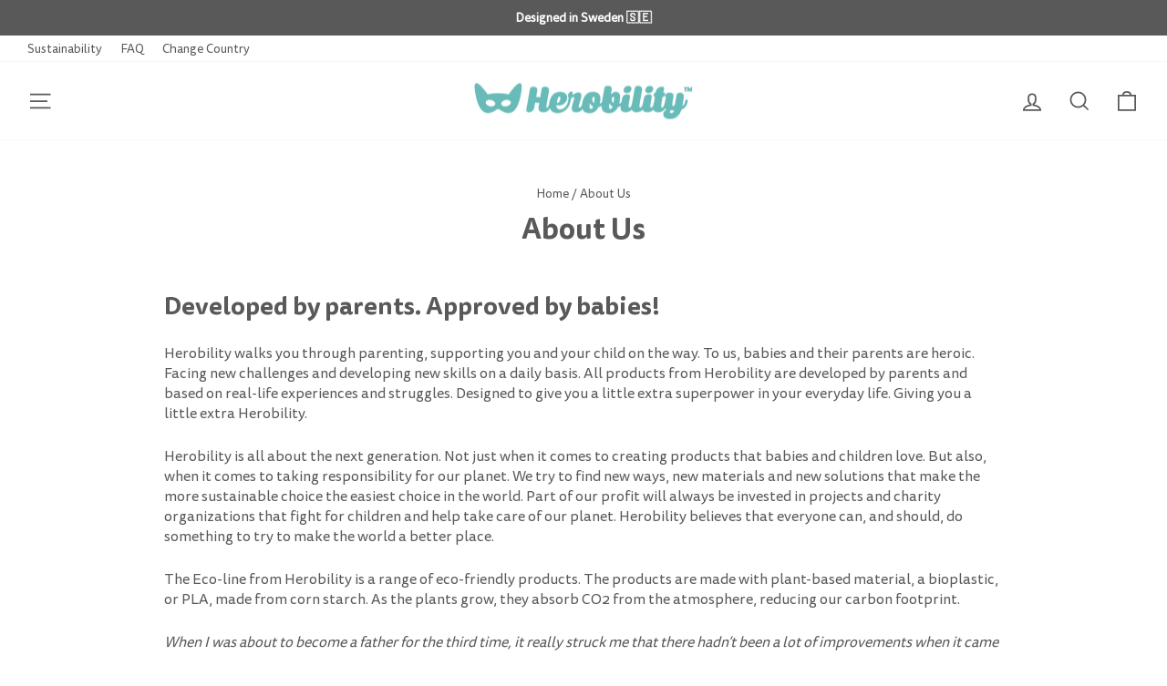

--- FILE ---
content_type: text/html; charset=utf-8
request_url: https://herobility.com/pages/om-oss?shpxid=33b66ac5-4c10-439a-bfeb-8bad1e5a76b7
body_size: 92650
content:
<!doctype html>
<html class="no-js" lang="en" dir="ltr">
<head>
<!-- Google Consent Mode V2 Consentmo -->
    <!-- Google Consent Mode V2 Advanced Mode integration script for Consentmo GDPR Compliance App -->
    <script id="consentmo-gcmv2-advanced-mode-integration">
      const consentOutOfRegion = {
        analytics: true,
        marketing: true,
        functionality: true,
        adsDataRedaction: false,
        urlPassthrough: false,
      };

      window.dataLayer = window.dataLayer || [];
      function gtag(){dataLayer.push(arguments);}

      gtag('consent', 'default', {
        ad_storage: 'denied',
        ad_personalization: 'denied',
        ad_user_data: 'denied',
        analytics_storage: 'denied',
        functionality_storage: 'denied',
        personalization_storage:'denied',
        security_storage: 'granted',
        wait_for_update: 1500
      });

      document.addEventListener('consentmoSignal_onLoad', function(eventData) {
        const csmLoadSignal = eventData.detail || {isActive:false};
        console.log('LIQUID - consentmoSignal_onLoad event', csmLoadSignal);

        if (!csmLoadSignal.isActive) {
          console.log('LIQUID - isActive false - use consentOutOfRegion');
          gtag('consent', 'update', {
            ad_storage: consentOutOfRegion.marketing ? 'granted' : 'denied',
            ad_personalization: consentOutOfRegion.marketing ? 'granted' : 'denied',
            ad_user_data: consentOutOfRegion.marketing ? 'granted' : 'denied',
            analytics_storage: consentOutOfRegion.analytics ? 'granted' : 'denied',
            functionality_storage: consentOutOfRegion.functionality ? 'granted' : 'denied',
            personalization_storage: consentOutOfRegion.functionality ? 'granted' : 'denied',
            security_storage: 'granted',
          });
          gtag('set', 'ads_data_redaction', consentOutOfRegion.adsDataRedaction);
          gtag('set', 'url_passthrough', consentOutOfRegion.urlPassthrough);
          console.log('LIQUID - dataLayer', window.dataLayer);
        } else {
          console.log('LIQUID - set default-consent and subscribe consentmoSignal for consent-update');
          document.addEventListener('consentmoSignal', function(event) {
            const csmSignal = event.detail;
            const consentState = csmSignal.integration?.gcm?.isEnabled ? csmSignal.integration.gcm.state : csmSignal.state;
            console.log('LIQUID - consentmoSignal event', csmSignal);
            console.log('LIQUID - dataLayer', window.dataLayer);

            gtag('consent', 'update', consentState);
            if (csmSignal.integration?.gcm?.isEnabled) {
              gtag('set', 'ads_data_redaction', csmSignal.integration.gcm.adsDataRedaction);
              gtag('set', 'url_passthrough', csmSignal.integration.gcm.urlPassthrough);
            }
          });
        }
      });
    </script>

<meta name="google-site-verification" content="eHha6VC1wGnEMvryd_R7iSjO8fTlWl_a-Mw-Ym7mF60" />
<meta name="google-site-verification" content="8-_hCcBp1OmyOwsxHb4a9PAzYwIeaGNyPHQi1CsEadI" />
<meta name="p:domain_verify" content="5df2a4d9df39c15f3bbb15c316921bfb"/>

  <meta charset="utf-8">
  <meta http-equiv="X-UA-Compatible" content="IE=edge,chrome=1">
  <meta name="viewport" content="width=device-width,initial-scale=1">
  <meta name="theme-color" content="#eba7a6">
  <link rel="canonical" href="https://herobility.com/pages/om-oss">
  <link rel="preconnect" href="https://cdn.shopify.com" crossorigin>
  <link rel="preconnect" href="https://fonts.shopifycdn.com" crossorigin>
  <link rel="dns-prefetch" href="https://productreviews.shopifycdn.com">
  <link rel="dns-prefetch" href="https://ajax.googleapis.com">
  <link rel="dns-prefetch" href="https://maps.googleapis.com">
  <link rel="dns-prefetch" href="https://maps.gstatic.com">
  
  <link rel="apple-touch-icon" sizes="76x76" href="https://cdn.shopify.com/s/files/1/0504/5374/1744/files/apple-touch-icon-76x76.png?v=1661852724" />  <link rel="apple-touch-icon" sizes="120x120" href="https://cdn.shopify.com/s/files/1/0504/5374/1744/files/apple-touch-icon-120x120.png?v=1661852724" />  <link rel="apple-touch-icon" sizes="152x152" href="https://cdn.shopify.com/s/files/1/0504/5374/1744/files/apple-touch-icon-152x152.png?v=1661852728" />  <link rel="apple-touch-icon" sizes="180x180" href="https://cdn.shopify.com/s/files/1/0504/5374/1744/files/apple-touch-icon-180x180.png?v=1661852724" />
 <link href="//herobility.com/cdn/shop/t/57/assets/theme.css?v=154193833118123651261767772609" rel="stylesheet" type="text/css" media="all" />
 <script>
  
</script>
<script defer src="https://t.adii.se/init.js"></script><link rel="shortcut icon" href="//herobility.com/cdn/shop/files/Herobility_favicon_32x32px_32x32.png?v=1613224877" type="image/png" /><title>About Us
&ndash; Herobility
</title>
<meta name="description" content="Developed by parents. Approved by babies! Herobility walks you through parenting, supporting you and your child on the way. To us, babies and their parents are heroic. Facing new challenges and developing new skills on a daily basis. All products from Herobility are developed by parents and based on real-life experienc"><meta property="og:site_name" content="Herobility">
  <meta property="og:url" content="https://herobility.com/pages/om-oss">
  <meta property="og:title" content="About Us">
  <meta property="og:type" content="website">
  <meta property="og:description" content="Developed by parents. Approved by babies! Herobility walks you through parenting, supporting you and your child on the way. To us, babies and their parents are heroic. Facing new challenges and developing new skills on a daily basis. All products from Herobility are developed by parents and based on real-life experienc"><meta property="og:image" content="http://herobility.com/cdn/shop/files/herobility-social-sharing-image.jpg?v=1711458970">
    <meta property="og:image:secure_url" content="https://herobility.com/cdn/shop/files/herobility-social-sharing-image.jpg?v=1711458970">
    <meta property="og:image:width" content="1200">
    <meta property="og:image:height" content="628"><meta name="twitter:site" content="@">
  <meta name="twitter:card" content="summary_large_image">
  <meta name="twitter:title" content="About Us">
  <meta name="twitter:description" content="Developed by parents. Approved by babies! Herobility walks you through parenting, supporting you and your child on the way. To us, babies and their parents are heroic. Facing new challenges and developing new skills on a daily basis. All products from Herobility are developed by parents and based on real-life experienc">  <img alt="lcp" style="pointer-events: none; position: absolute; top: 0; left: 0; width: 96vw; height: 96vh; max-width: 99vw; max-height: 99vh;" width="99999" height="99999" src="[data-uri]">

<style data-shopify>@font-face {
  font-family: Cabin;
  font-weight: 700;
  font-style: normal;
  font-display: swap;
  src: url("//herobility.com/cdn/fonts/cabin/cabin_n7.255204a342bfdbc9ae2017bd4e6a90f8dbb2f561.woff2") format("woff2"),
       url("//herobility.com/cdn/fonts/cabin/cabin_n7.e2afa22a0d0f4b64da3569c990897429d40ff5c0.woff") format("woff");
}

  @font-face {
  font-family: Cabin;
  font-weight: 400;
  font-style: normal;
  font-display: swap;
  src: url("//herobility.com/cdn/fonts/cabin/cabin_n4.cefc6494a78f87584a6f312fea532919154f66fe.woff2") format("woff2"),
       url("//herobility.com/cdn/fonts/cabin/cabin_n4.8c16611b00f59d27f4b27ce4328dfe514ce77517.woff") format("woff");
}


  @font-face {
  font-family: Cabin;
  font-weight: 600;
  font-style: normal;
  font-display: swap;
  src: url("//herobility.com/cdn/fonts/cabin/cabin_n6.c6b1e64927bbec1c65aab7077888fb033480c4f7.woff2") format("woff2"),
       url("//herobility.com/cdn/fonts/cabin/cabin_n6.6c2e65d54c893ad9f1390da3b810b8e6cf976a4f.woff") format("woff");
}

  @font-face {
  font-family: Cabin;
  font-weight: 400;
  font-style: italic;
  font-display: swap;
  src: url("//herobility.com/cdn/fonts/cabin/cabin_i4.d89c1b32b09ecbc46c12781fcf7b2085f17c0be9.woff2") format("woff2"),
       url("//herobility.com/cdn/fonts/cabin/cabin_i4.0a521b11d0b69adfc41e22a263eec7c02aecfe99.woff") format("woff");
}

  @font-face {
  font-family: Cabin;
  font-weight: 600;
  font-style: italic;
  font-display: swap;
  src: url("//herobility.com/cdn/fonts/cabin/cabin_i6.f09e39e860dd73a664673caf87e5a0b93b584340.woff2") format("woff2"),
       url("//herobility.com/cdn/fonts/cabin/cabin_i6.5b37bf1fce036a7ee54dbf8fb86341d9c8883ee1.woff") format("woff");
}

</style><style data-shopify>:root {
    --typeHeaderPrimary: Cabin;
    --typeHeaderFallback: sans-serif;
    --typeHeaderSize: 32px;
    --typeHeaderWeight: 700;
    --typeHeaderLineHeight: 1.2;
    --typeHeaderSpacing: 0.0em;

    --typeBasePrimary:Cabin;
    --typeBaseFallback:sans-serif;
    --typeBaseSize: 16px;
    --typeBaseWeight: 400;
    --typeBaseSpacing: 0.0em;
    --typeBaseLineHeight: 1.4;

    --typeCollectionTitle: 20px;

    --iconWeight: 4px;
    --iconLinecaps: miter;

    
      --buttonRadius: 50px;
    

    --colorGridOverlayOpacity: 0.0;
  }

  .placeholder-content {
    background-image: linear-gradient(100deg, #ffffff 40%, #f7f7f7 63%, #ffffff 79%);
  }</style><link href='https://fonts.googleapis.com/css?family=Pacifico' rel='stylesheet'>
  
  <script>
    document.documentElement.className = document.documentElement.className.replace('no-js', 'js');

    window.theme = window.theme || {};
    theme.routes = {
      home: "/",
      cart: "/cart.js",
      cartPage: "/cart",
      cartAdd: "/cart/add.js",
      cartChange: "/cart/change.js",
      search: "/search"
    };
    theme.strings = {
      soldOut: "Sold Out",
      unavailable: "Unavailable",
      inStockLabel: "In stock, ready to ship",
      oneStockLabel: "Low stock - [count] item left",
      otherStockLabel: "Low stock - [count] items left",
      willNotShipUntil: "Ready to ship [date]",
      willBeInStockAfter: "Back in stock [date]",
      waitingForStock: "Inventory on the way",
      savePrice: "Save [saved_amount]",
      cartEmpty: "Your cart is currently empty.",
      cartTermsConfirmation: "You must agree with the terms and conditions of sales to check out",
      searchCollections: "Collections:",
      searchPages: "Pages:",
      searchArticles: "Articles:",
      productFrom: "from ",
    };
    theme.settings = {
      cartType: "drawer",
      isCustomerTemplate: false,
      moneyFormat: "${{amount}}",
      saveType: "percent",
      productImageSize: "natural",
      productImageCover: false,
      predictiveSearch: true,
      predictiveSearchType: "product,article",
      predictiveSearchVendor: true,
      predictiveSearchPrice: true,
      quickView: false,
      themeName: 'Impulse',
      themeVersion: "7.1.0"
    };
  </script>
<script type="text/javascript" src="https://ajax.googleapis.com/ajax/libs/jquery/3.3.1/jquery.min.js"></script>
 	 	 						 	<script>window.performance && window.performance.mark && window.performance.mark('shopify.content_for_header.start');</script><meta id="shopify-digital-wallet" name="shopify-digital-wallet" content="/50453741744/digital_wallets/dialog">
<meta name="shopify-checkout-api-token" content="95a7981129c2fd0821dfbd4b76cb764f">
<meta id="in-context-paypal-metadata" data-shop-id="50453741744" data-venmo-supported="false" data-environment="production" data-locale="en_US" data-paypal-v4="true" data-currency="USD">
<link rel="alternate" hreflang="x-default" href="https://herobility.se/pages/om-oss">
<link rel="alternate" hreflang="sv" href="https://herobility.se/pages/om-oss">
<link rel="alternate" hreflang="en-US" href="https://herobility.com/pages/om-oss">
<link rel="alternate" hreflang="fi-FI" href="https://herobility.fi/pages/om-oss">
<link rel="alternate" hreflang="sv-FI" href="https://herobility.fi/sv/pages/om-oss">
<link rel="alternate" hreflang="en-FI" href="https://herobility.fi/en/pages/om-oss">
<link rel="alternate" hreflang="en-AD" href="https://herobility.eu/pages/om-oss">
<link rel="alternate" hreflang="en-CY" href="https://herobility.eu/pages/om-oss">
<link rel="alternate" hreflang="en-EE" href="https://herobility.eu/pages/om-oss">
<link rel="alternate" hreflang="fr-FR" href="https://herobility.fr/pages/om-oss">
<link rel="alternate" hreflang="en-GF" href="https://herobility.eu/pages/om-oss">
<link rel="alternate" hreflang="en-TF" href="https://herobility.eu/pages/om-oss">
<link rel="alternate" hreflang="en-GR" href="https://herobility.eu/pages/om-oss">
<link rel="alternate" hreflang="en-GP" href="https://herobility.eu/pages/om-oss">
<link rel="alternate" hreflang="en-VA" href="https://herobility.eu/pages/om-oss">
<link rel="alternate" hreflang="en-IE" href="https://herobility.eu/pages/om-oss">
<link rel="alternate" hreflang="it-IT" href="https://herobility.it/pages/om-oss">
<link rel="alternate" hreflang="en-XK" href="https://herobility.eu/pages/om-oss">
<link rel="alternate" hreflang="en-LV" href="https://herobility.eu/pages/om-oss">
<link rel="alternate" hreflang="en-LT" href="https://herobility.eu/pages/om-oss">
<link rel="alternate" hreflang="en-LU" href="https://herobility.eu/pages/om-oss">
<link rel="alternate" hreflang="en-MT" href="https://herobility.eu/pages/om-oss">
<link rel="alternate" hreflang="en-MQ" href="https://herobility.eu/pages/om-oss">
<link rel="alternate" hreflang="en-YT" href="https://herobility.eu/pages/om-oss">
<link rel="alternate" hreflang="en-MC" href="https://herobility.eu/pages/om-oss">
<link rel="alternate" hreflang="en-ME" href="https://herobility.eu/pages/om-oss">
<link rel="alternate" hreflang="en-NL" href="https://herobility.eu/pages/om-oss">
<link rel="alternate" hreflang="en-PT" href="https://herobility.eu/pages/om-oss">
<link rel="alternate" hreflang="en-RE" href="https://herobility.eu/pages/om-oss">
<link rel="alternate" hreflang="en-BL" href="https://herobility.eu/pages/om-oss">
<link rel="alternate" hreflang="en-MF" href="https://herobility.eu/pages/om-oss">
<link rel="alternate" hreflang="en-PM" href="https://herobility.eu/pages/om-oss">
<link rel="alternate" hreflang="en-SM" href="https://herobility.eu/pages/om-oss">
<link rel="alternate" hreflang="en-SK" href="https://herobility.eu/pages/om-oss">
<link rel="alternate" hreflang="en-SI" href="https://herobility.eu/pages/om-oss">
<link rel="alternate" hreflang="en-AC" href="https://herobility.net/pages/om-oss">
<link rel="alternate" hreflang="en-AE" href="https://herobility.net/pages/om-oss">
<link rel="alternate" hreflang="en-AF" href="https://herobility.net/pages/om-oss">
<link rel="alternate" hreflang="en-AG" href="https://herobility.net/pages/om-oss">
<link rel="alternate" hreflang="en-AI" href="https://herobility.net/pages/om-oss">
<link rel="alternate" hreflang="en-AL" href="https://herobility.net/pages/om-oss">
<link rel="alternate" hreflang="en-AM" href="https://herobility.net/pages/om-oss">
<link rel="alternate" hreflang="en-AO" href="https://herobility.net/pages/om-oss">
<link rel="alternate" hreflang="en-AR" href="https://herobility.net/pages/om-oss">
<link rel="alternate" hreflang="en-AU" href="https://herobility.net/pages/om-oss">
<link rel="alternate" hreflang="en-AW" href="https://herobility.net/pages/om-oss">
<link rel="alternate" hreflang="en-AZ" href="https://herobility.net/pages/om-oss">
<link rel="alternate" hreflang="en-BA" href="https://herobility.net/pages/om-oss">
<link rel="alternate" hreflang="en-BB" href="https://herobility.net/pages/om-oss">
<link rel="alternate" hreflang="en-BD" href="https://herobility.net/pages/om-oss">
<link rel="alternate" hreflang="en-BF" href="https://herobility.net/pages/om-oss">
<link rel="alternate" hreflang="en-BG" href="https://herobility.net/pages/om-oss">
<link rel="alternate" hreflang="en-BH" href="https://herobility.net/pages/om-oss">
<link rel="alternate" hreflang="en-BI" href="https://herobility.net/pages/om-oss">
<link rel="alternate" hreflang="en-BJ" href="https://herobility.net/pages/om-oss">
<link rel="alternate" hreflang="en-BM" href="https://herobility.net/pages/om-oss">
<link rel="alternate" hreflang="en-BN" href="https://herobility.net/pages/om-oss">
<link rel="alternate" hreflang="en-BO" href="https://herobility.net/pages/om-oss">
<link rel="alternate" hreflang="en-BQ" href="https://herobility.net/pages/om-oss">
<link rel="alternate" hreflang="en-BR" href="https://herobility.net/pages/om-oss">
<link rel="alternate" hreflang="en-BS" href="https://herobility.net/pages/om-oss">
<link rel="alternate" hreflang="en-BT" href="https://herobility.net/pages/om-oss">
<link rel="alternate" hreflang="en-BW" href="https://herobility.net/pages/om-oss">
<link rel="alternate" hreflang="en-BY" href="https://herobility.net/pages/om-oss">
<link rel="alternate" hreflang="en-BZ" href="https://herobility.net/pages/om-oss">
<link rel="alternate" hreflang="en-CA" href="https://herobility.net/pages/om-oss">
<link rel="alternate" hreflang="en-CC" href="https://herobility.net/pages/om-oss">
<link rel="alternate" hreflang="en-CD" href="https://herobility.net/pages/om-oss">
<link rel="alternate" hreflang="en-CF" href="https://herobility.net/pages/om-oss">
<link rel="alternate" hreflang="en-CG" href="https://herobility.net/pages/om-oss">
<link rel="alternate" hreflang="en-CI" href="https://herobility.net/pages/om-oss">
<link rel="alternate" hreflang="en-CK" href="https://herobility.net/pages/om-oss">
<link rel="alternate" hreflang="en-CL" href="https://herobility.net/pages/om-oss">
<link rel="alternate" hreflang="en-CM" href="https://herobility.net/pages/om-oss">
<link rel="alternate" hreflang="en-CN" href="https://herobility.net/pages/om-oss">
<link rel="alternate" hreflang="en-CO" href="https://herobility.net/pages/om-oss">
<link rel="alternate" hreflang="en-CR" href="https://herobility.net/pages/om-oss">
<link rel="alternate" hreflang="en-CV" href="https://herobility.net/pages/om-oss">
<link rel="alternate" hreflang="en-CW" href="https://herobility.net/pages/om-oss">
<link rel="alternate" hreflang="en-CX" href="https://herobility.net/pages/om-oss">
<link rel="alternate" hreflang="en-DJ" href="https://herobility.net/pages/om-oss">
<link rel="alternate" hreflang="en-DM" href="https://herobility.net/pages/om-oss">
<link rel="alternate" hreflang="en-DO" href="https://herobility.net/pages/om-oss">
<link rel="alternate" hreflang="en-DZ" href="https://herobility.net/pages/om-oss">
<link rel="alternate" hreflang="en-EC" href="https://herobility.net/pages/om-oss">
<link rel="alternate" hreflang="en-EG" href="https://herobility.net/pages/om-oss">
<link rel="alternate" hreflang="en-EH" href="https://herobility.net/pages/om-oss">
<link rel="alternate" hreflang="en-ER" href="https://herobility.net/pages/om-oss">
<link rel="alternate" hreflang="en-ET" href="https://herobility.net/pages/om-oss">
<link rel="alternate" hreflang="en-FJ" href="https://herobility.net/pages/om-oss">
<link rel="alternate" hreflang="en-FK" href="https://herobility.net/pages/om-oss">
<link rel="alternate" hreflang="en-GA" href="https://herobility.net/pages/om-oss">
<link rel="alternate" hreflang="en-GD" href="https://herobility.net/pages/om-oss">
<link rel="alternate" hreflang="en-GE" href="https://herobility.net/pages/om-oss">
<link rel="alternate" hreflang="en-GH" href="https://herobility.net/pages/om-oss">
<link rel="alternate" hreflang="en-GM" href="https://herobility.net/pages/om-oss">
<link rel="alternate" hreflang="en-GN" href="https://herobility.net/pages/om-oss">
<link rel="alternate" hreflang="en-GQ" href="https://herobility.net/pages/om-oss">
<link rel="alternate" hreflang="en-GS" href="https://herobility.net/pages/om-oss">
<link rel="alternate" hreflang="en-GT" href="https://herobility.net/pages/om-oss">
<link rel="alternate" hreflang="en-GW" href="https://herobility.net/pages/om-oss">
<link rel="alternate" hreflang="en-GY" href="https://herobility.net/pages/om-oss">
<link rel="alternate" hreflang="en-HK" href="https://herobility.net/pages/om-oss">
<link rel="alternate" hreflang="en-HN" href="https://herobility.net/pages/om-oss">
<link rel="alternate" hreflang="en-HR" href="https://herobility.net/pages/om-oss">
<link rel="alternate" hreflang="en-HT" href="https://herobility.net/pages/om-oss">
<link rel="alternate" hreflang="en-ID" href="https://herobility.net/pages/om-oss">
<link rel="alternate" hreflang="en-IL" href="https://herobility.net/pages/om-oss">
<link rel="alternate" hreflang="en-IN" href="https://herobility.net/pages/om-oss">
<link rel="alternate" hreflang="en-IO" href="https://herobility.net/pages/om-oss">
<link rel="alternate" hreflang="en-IQ" href="https://herobility.net/pages/om-oss">
<link rel="alternate" hreflang="en-IS" href="https://herobility.net/pages/om-oss">
<link rel="alternate" hreflang="en-JM" href="https://herobility.net/pages/om-oss">
<link rel="alternate" hreflang="en-JO" href="https://herobility.net/pages/om-oss">
<link rel="alternate" hreflang="en-JP" href="https://herobility.net/pages/om-oss">
<link rel="alternate" hreflang="en-KE" href="https://herobility.net/pages/om-oss">
<link rel="alternate" hreflang="en-KG" href="https://herobility.net/pages/om-oss">
<link rel="alternate" hreflang="en-KH" href="https://herobility.net/pages/om-oss">
<link rel="alternate" hreflang="en-KI" href="https://herobility.net/pages/om-oss">
<link rel="alternate" hreflang="en-KM" href="https://herobility.net/pages/om-oss">
<link rel="alternate" hreflang="en-KN" href="https://herobility.net/pages/om-oss">
<link rel="alternate" hreflang="en-KR" href="https://herobility.net/pages/om-oss">
<link rel="alternate" hreflang="en-KW" href="https://herobility.net/pages/om-oss">
<link rel="alternate" hreflang="en-KY" href="https://herobility.net/pages/om-oss">
<link rel="alternate" hreflang="en-KZ" href="https://herobility.net/pages/om-oss">
<link rel="alternate" hreflang="en-LA" href="https://herobility.net/pages/om-oss">
<link rel="alternate" hreflang="en-LB" href="https://herobility.net/pages/om-oss">
<link rel="alternate" hreflang="en-LC" href="https://herobility.net/pages/om-oss">
<link rel="alternate" hreflang="en-LI" href="https://herobility.net/pages/om-oss">
<link rel="alternate" hreflang="en-LK" href="https://herobility.net/pages/om-oss">
<link rel="alternate" hreflang="en-LR" href="https://herobility.net/pages/om-oss">
<link rel="alternate" hreflang="en-LS" href="https://herobility.net/pages/om-oss">
<link rel="alternate" hreflang="en-LY" href="https://herobility.net/pages/om-oss">
<link rel="alternate" hreflang="en-MA" href="https://herobility.net/pages/om-oss">
<link rel="alternate" hreflang="en-MD" href="https://herobility.net/pages/om-oss">
<link rel="alternate" hreflang="en-MG" href="https://herobility.net/pages/om-oss">
<link rel="alternate" hreflang="en-MK" href="https://herobility.net/pages/om-oss">
<link rel="alternate" hreflang="en-ML" href="https://herobility.net/pages/om-oss">
<link rel="alternate" hreflang="en-MM" href="https://herobility.net/pages/om-oss">
<link rel="alternate" hreflang="en-MN" href="https://herobility.net/pages/om-oss">
<link rel="alternate" hreflang="en-MO" href="https://herobility.net/pages/om-oss">
<link rel="alternate" hreflang="en-MR" href="https://herobility.net/pages/om-oss">
<link rel="alternate" hreflang="en-MS" href="https://herobility.net/pages/om-oss">
<link rel="alternate" hreflang="en-MU" href="https://herobility.net/pages/om-oss">
<link rel="alternate" hreflang="en-MV" href="https://herobility.net/pages/om-oss">
<link rel="alternate" hreflang="en-MW" href="https://herobility.net/pages/om-oss">
<link rel="alternate" hreflang="en-MX" href="https://herobility.net/pages/om-oss">
<link rel="alternate" hreflang="en-MY" href="https://herobility.net/pages/om-oss">
<link rel="alternate" hreflang="en-MZ" href="https://herobility.net/pages/om-oss">
<link rel="alternate" hreflang="en-NA" href="https://herobility.net/pages/om-oss">
<link rel="alternate" hreflang="en-NC" href="https://herobility.net/pages/om-oss">
<link rel="alternate" hreflang="en-NE" href="https://herobility.net/pages/om-oss">
<link rel="alternate" hreflang="en-NF" href="https://herobility.net/pages/om-oss">
<link rel="alternate" hreflang="en-NG" href="https://herobility.net/pages/om-oss">
<link rel="alternate" hreflang="en-NI" href="https://herobility.net/pages/om-oss">
<link rel="alternate" hreflang="en-NP" href="https://herobility.net/pages/om-oss">
<link rel="alternate" hreflang="en-NR" href="https://herobility.net/pages/om-oss">
<link rel="alternate" hreflang="en-NU" href="https://herobility.net/pages/om-oss">
<link rel="alternate" hreflang="en-NZ" href="https://herobility.net/pages/om-oss">
<link rel="alternate" hreflang="en-OM" href="https://herobility.net/pages/om-oss">
<link rel="alternate" hreflang="en-PA" href="https://herobility.net/pages/om-oss">
<link rel="alternate" hreflang="en-PE" href="https://herobility.net/pages/om-oss">
<link rel="alternate" hreflang="en-PF" href="https://herobility.net/pages/om-oss">
<link rel="alternate" hreflang="en-PG" href="https://herobility.net/pages/om-oss">
<link rel="alternate" hreflang="en-PH" href="https://herobility.net/pages/om-oss">
<link rel="alternate" hreflang="en-PK" href="https://herobility.net/pages/om-oss">
<link rel="alternate" hreflang="en-PN" href="https://herobility.net/pages/om-oss">
<link rel="alternate" hreflang="en-PS" href="https://herobility.net/pages/om-oss">
<link rel="alternate" hreflang="en-PY" href="https://herobility.net/pages/om-oss">
<link rel="alternate" hreflang="en-QA" href="https://herobility.net/pages/om-oss">
<link rel="alternate" hreflang="en-RO" href="https://herobility.net/pages/om-oss">
<link rel="alternate" hreflang="en-RS" href="https://herobility.net/pages/om-oss">
<link rel="alternate" hreflang="en-RU" href="https://herobility.net/pages/om-oss">
<link rel="alternate" hreflang="en-RW" href="https://herobility.net/pages/om-oss">
<link rel="alternate" hreflang="en-SA" href="https://herobility.net/pages/om-oss">
<link rel="alternate" hreflang="en-SB" href="https://herobility.net/pages/om-oss">
<link rel="alternate" hreflang="en-SC" href="https://herobility.net/pages/om-oss">
<link rel="alternate" hreflang="en-SD" href="https://herobility.net/pages/om-oss">
<link rel="alternate" hreflang="en-SG" href="https://herobility.net/pages/om-oss">
<link rel="alternate" hreflang="en-SH" href="https://herobility.net/pages/om-oss">
<link rel="alternate" hreflang="en-SJ" href="https://herobility.net/pages/om-oss">
<link rel="alternate" hreflang="en-SL" href="https://herobility.net/pages/om-oss">
<link rel="alternate" hreflang="en-SN" href="https://herobility.net/pages/om-oss">
<link rel="alternate" hreflang="en-SO" href="https://herobility.net/pages/om-oss">
<link rel="alternate" hreflang="en-SR" href="https://herobility.net/pages/om-oss">
<link rel="alternate" hreflang="en-SS" href="https://herobility.net/pages/om-oss">
<link rel="alternate" hreflang="en-ST" href="https://herobility.net/pages/om-oss">
<link rel="alternate" hreflang="en-SV" href="https://herobility.net/pages/om-oss">
<link rel="alternate" hreflang="en-SX" href="https://herobility.net/pages/om-oss">
<link rel="alternate" hreflang="en-SZ" href="https://herobility.net/pages/om-oss">
<link rel="alternate" hreflang="en-TA" href="https://herobility.net/pages/om-oss">
<link rel="alternate" hreflang="en-TC" href="https://herobility.net/pages/om-oss">
<link rel="alternate" hreflang="en-TD" href="https://herobility.net/pages/om-oss">
<link rel="alternate" hreflang="en-TG" href="https://herobility.net/pages/om-oss">
<link rel="alternate" hreflang="en-TH" href="https://herobility.net/pages/om-oss">
<link rel="alternate" hreflang="en-TJ" href="https://herobility.net/pages/om-oss">
<link rel="alternate" hreflang="en-TK" href="https://herobility.net/pages/om-oss">
<link rel="alternate" hreflang="en-TL" href="https://herobility.net/pages/om-oss">
<link rel="alternate" hreflang="en-TM" href="https://herobility.net/pages/om-oss">
<link rel="alternate" hreflang="en-TN" href="https://herobility.net/pages/om-oss">
<link rel="alternate" hreflang="en-TO" href="https://herobility.net/pages/om-oss">
<link rel="alternate" hreflang="en-TR" href="https://herobility.net/pages/om-oss">
<link rel="alternate" hreflang="en-TT" href="https://herobility.net/pages/om-oss">
<link rel="alternate" hreflang="en-TV" href="https://herobility.net/pages/om-oss">
<link rel="alternate" hreflang="en-TW" href="https://herobility.net/pages/om-oss">
<link rel="alternate" hreflang="en-TZ" href="https://herobility.net/pages/om-oss">
<link rel="alternate" hreflang="en-UA" href="https://herobility.net/pages/om-oss">
<link rel="alternate" hreflang="en-UG" href="https://herobility.net/pages/om-oss">
<link rel="alternate" hreflang="en-UM" href="https://herobility.net/pages/om-oss">
<link rel="alternate" hreflang="en-UY" href="https://herobility.net/pages/om-oss">
<link rel="alternate" hreflang="en-UZ" href="https://herobility.net/pages/om-oss">
<link rel="alternate" hreflang="en-VC" href="https://herobility.net/pages/om-oss">
<link rel="alternate" hreflang="en-VE" href="https://herobility.net/pages/om-oss">
<link rel="alternate" hreflang="en-VG" href="https://herobility.net/pages/om-oss">
<link rel="alternate" hreflang="en-VU" href="https://herobility.net/pages/om-oss">
<link rel="alternate" hreflang="en-WF" href="https://herobility.net/pages/om-oss">
<link rel="alternate" hreflang="en-WS" href="https://herobility.net/pages/om-oss">
<link rel="alternate" hreflang="en-YE" href="https://herobility.net/pages/om-oss">
<link rel="alternate" hreflang="en-ZA" href="https://herobility.net/pages/om-oss">
<link rel="alternate" hreflang="en-ZM" href="https://herobility.net/pages/om-oss">
<link rel="alternate" hreflang="en-ZW" href="https://herobility.net/pages/om-oss">
<link rel="alternate" hreflang="en-BE" href="https://herobility.eu/pages/om-oss">
<link rel="alternate" hreflang="en-CZ" href="https://herobility.eu/pages/om-oss">
<link rel="alternate" hreflang="en-FO" href="https://herobility.eu/pages/om-oss">
<link rel="alternate" hreflang="en-GI" href="https://herobility.eu/pages/om-oss">
<link rel="alternate" hreflang="en-GL" href="https://herobility.eu/pages/om-oss">
<link rel="alternate" hreflang="en-GG" href="https://herobility.eu/pages/om-oss">
<link rel="alternate" hreflang="en-HU" href="https://herobility.eu/pages/om-oss">
<link rel="alternate" hreflang="en-IM" href="https://herobility.eu/pages/om-oss">
<link rel="alternate" hreflang="en-JE" href="https://herobility.eu/pages/om-oss">
<link rel="alternate" hreflang="en-PL" href="https://herobility.eu/pages/om-oss">
<link rel="alternate" hreflang="en-GB" href="https://herobility.net/pages/om-oss">
<link rel="alternate" hreflang="es-ES" href="https://herobility.es/pages/om-oss">
<link rel="alternate" hreflang="en-ES" href="https://herobility.es/en/pages/om-oss">
<link rel="alternate" hreflang="de-DE" href="https://herobility.de/pages/om-oss">
<link rel="alternate" hreflang="de-CH" href="https://herobility.de/pages/om-oss">
<link rel="alternate" hreflang="de-AT" href="https://herobility.de/pages/om-oss">
<link rel="alternate" hreflang="da-DK" href="https://herobility.dk/pages/om-oss">
<link rel="alternate" hreflang="en-DK" href="https://herobility.dk/en/pages/om-oss">
<script async="async" data-src="/checkouts/internal/preloads.js?locale=en-US"></script>
<link rel="preconnect" href="https://shop.app" crossorigin="anonymous">
<script async="async" data-src="https://shop.app/checkouts/internal/preloads.js?locale=en-US&shop_id=50453741744" crossorigin="anonymous"></script>
<script id="apple-pay-shop-capabilities" type="application/json">{"shopId":50453741744,"countryCode":"SE","currencyCode":"USD","merchantCapabilities":["supports3DS"],"merchantId":"gid:\/\/shopify\/Shop\/50453741744","merchantName":"Herobility","requiredBillingContactFields":["postalAddress","email","phone"],"requiredShippingContactFields":["postalAddress","email","phone"],"shippingType":"shipping","supportedNetworks":["visa","maestro","masterCard","amex"],"total":{"type":"pending","label":"Herobility","amount":"1.00"},"shopifyPaymentsEnabled":true,"supportsSubscriptions":true}</script>
<script id="shopify-features" type="application/json">{"accessToken":"95a7981129c2fd0821dfbd4b76cb764f","betas":["rich-media-storefront-analytics"],"domain":"herobility.com","predictiveSearch":true,"shopId":50453741744,"locale":"en"}</script>
<script>var Shopify = Shopify || {};
Shopify.shop = "herobilityshop.myshopify.com";
Shopify.locale = "en";
Shopify.currency = {"active":"USD","rate":"0.1"};
Shopify.country = "US";
Shopify.theme = {"name":"Impulse + [ST-Changes23-10-23]","id":158614389080,"schema_name":"Impulse","schema_version":"7.1.0","theme_store_id":null,"role":"main"};
Shopify.theme.handle = "null";
Shopify.theme.style = {"id":null,"handle":null};
Shopify.cdnHost = "herobility.com/cdn";
Shopify.routes = Shopify.routes || {};
Shopify.routes.root = "/";</script>
<script type="module">!function(o){(o.Shopify=o.Shopify||{}).modules=!0}(window);</script>
<script>!function(o){function n(){var o=[];function n(){o.push(Array.prototype.slice.apply(arguments))}return n.q=o,n}var t=o.Shopify=o.Shopify||{};t.loadFeatures=n(),t.autoloadFeatures=n()}(window);</script>
<script>
  window.ShopifyPay = window.ShopifyPay || {};
  window.ShopifyPay.apiHost = "shop.app\/pay";
  window.ShopifyPay.redirectState = null;
</script>
<script id="shop-js-analytics" type="application/json">{"pageType":"page"}</script>
<script defer="defer" async type="module" data-src="//herobility.com/cdn/shopifycloud/shop-js/modules/v2/client.init-shop-cart-sync_BN7fPSNr.en.esm.js"></script>
<script defer="defer" async type="module" data-src="//herobility.com/cdn/shopifycloud/shop-js/modules/v2/chunk.common_Cbph3Kss.esm.js"></script>
<script defer="defer" async type="module" data-src="//herobility.com/cdn/shopifycloud/shop-js/modules/v2/chunk.modal_DKumMAJ1.esm.js"></script>
<script type="module">
  await import("//herobility.com/cdn/shopifycloud/shop-js/modules/v2/client.init-shop-cart-sync_BN7fPSNr.en.esm.js");
await import("//herobility.com/cdn/shopifycloud/shop-js/modules/v2/chunk.common_Cbph3Kss.esm.js");
await import("//herobility.com/cdn/shopifycloud/shop-js/modules/v2/chunk.modal_DKumMAJ1.esm.js");

  window.Shopify.SignInWithShop?.initShopCartSync?.({"fedCMEnabled":true,"windoidEnabled":true});

</script>
<script>
  window.Shopify = window.Shopify || {};
  if (!window.Shopify.featureAssets) window.Shopify.featureAssets = {};
  window.Shopify.featureAssets['shop-js'] = {"shop-cart-sync":["modules/v2/client.shop-cart-sync_CJVUk8Jm.en.esm.js","modules/v2/chunk.common_Cbph3Kss.esm.js","modules/v2/chunk.modal_DKumMAJ1.esm.js"],"init-fed-cm":["modules/v2/client.init-fed-cm_7Fvt41F4.en.esm.js","modules/v2/chunk.common_Cbph3Kss.esm.js","modules/v2/chunk.modal_DKumMAJ1.esm.js"],"init-shop-email-lookup-coordinator":["modules/v2/client.init-shop-email-lookup-coordinator_Cc088_bR.en.esm.js","modules/v2/chunk.common_Cbph3Kss.esm.js","modules/v2/chunk.modal_DKumMAJ1.esm.js"],"init-windoid":["modules/v2/client.init-windoid_hPopwJRj.en.esm.js","modules/v2/chunk.common_Cbph3Kss.esm.js","modules/v2/chunk.modal_DKumMAJ1.esm.js"],"shop-button":["modules/v2/client.shop-button_B0jaPSNF.en.esm.js","modules/v2/chunk.common_Cbph3Kss.esm.js","modules/v2/chunk.modal_DKumMAJ1.esm.js"],"shop-cash-offers":["modules/v2/client.shop-cash-offers_DPIskqss.en.esm.js","modules/v2/chunk.common_Cbph3Kss.esm.js","modules/v2/chunk.modal_DKumMAJ1.esm.js"],"shop-toast-manager":["modules/v2/client.shop-toast-manager_CK7RT69O.en.esm.js","modules/v2/chunk.common_Cbph3Kss.esm.js","modules/v2/chunk.modal_DKumMAJ1.esm.js"],"init-shop-cart-sync":["modules/v2/client.init-shop-cart-sync_BN7fPSNr.en.esm.js","modules/v2/chunk.common_Cbph3Kss.esm.js","modules/v2/chunk.modal_DKumMAJ1.esm.js"],"init-customer-accounts-sign-up":["modules/v2/client.init-customer-accounts-sign-up_CfPf4CXf.en.esm.js","modules/v2/client.shop-login-button_DeIztwXF.en.esm.js","modules/v2/chunk.common_Cbph3Kss.esm.js","modules/v2/chunk.modal_DKumMAJ1.esm.js"],"pay-button":["modules/v2/client.pay-button_CgIwFSYN.en.esm.js","modules/v2/chunk.common_Cbph3Kss.esm.js","modules/v2/chunk.modal_DKumMAJ1.esm.js"],"init-customer-accounts":["modules/v2/client.init-customer-accounts_DQ3x16JI.en.esm.js","modules/v2/client.shop-login-button_DeIztwXF.en.esm.js","modules/v2/chunk.common_Cbph3Kss.esm.js","modules/v2/chunk.modal_DKumMAJ1.esm.js"],"avatar":["modules/v2/client.avatar_BTnouDA3.en.esm.js"],"init-shop-for-new-customer-accounts":["modules/v2/client.init-shop-for-new-customer-accounts_CsZy_esa.en.esm.js","modules/v2/client.shop-login-button_DeIztwXF.en.esm.js","modules/v2/chunk.common_Cbph3Kss.esm.js","modules/v2/chunk.modal_DKumMAJ1.esm.js"],"shop-follow-button":["modules/v2/client.shop-follow-button_BRMJjgGd.en.esm.js","modules/v2/chunk.common_Cbph3Kss.esm.js","modules/v2/chunk.modal_DKumMAJ1.esm.js"],"checkout-modal":["modules/v2/client.checkout-modal_B9Drz_yf.en.esm.js","modules/v2/chunk.common_Cbph3Kss.esm.js","modules/v2/chunk.modal_DKumMAJ1.esm.js"],"shop-login-button":["modules/v2/client.shop-login-button_DeIztwXF.en.esm.js","modules/v2/chunk.common_Cbph3Kss.esm.js","modules/v2/chunk.modal_DKumMAJ1.esm.js"],"lead-capture":["modules/v2/client.lead-capture_DXYzFM3R.en.esm.js","modules/v2/chunk.common_Cbph3Kss.esm.js","modules/v2/chunk.modal_DKumMAJ1.esm.js"],"shop-login":["modules/v2/client.shop-login_CA5pJqmO.en.esm.js","modules/v2/chunk.common_Cbph3Kss.esm.js","modules/v2/chunk.modal_DKumMAJ1.esm.js"],"payment-terms":["modules/v2/client.payment-terms_BxzfvcZJ.en.esm.js","modules/v2/chunk.common_Cbph3Kss.esm.js","modules/v2/chunk.modal_DKumMAJ1.esm.js"]};
</script>
<script>(function() {
  var isLoaded = false;
  function asyncLoad() {
    if (isLoaded) return;
    isLoaded = true;
    var urls = ["https:\/\/app.posterlyapp.io\/redirector.js?shop=herobilityshop.myshopify.com","https:\/\/plugin.brevo.com\/integrations\/api\/automation\/script?user_connection_id=61d58e0dc4428e7cd47063f4\u0026ma-key=3zk7he6i6edtr4655d9wlqob\u0026shop=herobilityshop.myshopify.com","https:\/\/plugin.brevo.com\/integrations\/api\/sy\/cart_tracking\/script?user_connection_id=61d58e0dc4428e7cd47063f4\u0026ma-key=3zk7he6i6edtr4655d9wlqob\u0026shop=herobilityshop.myshopify.com","https:\/\/instafeed.nfcube.com\/cdn\/85fd3a4dfb6900fccc90dbcc27cbdc6d.js?shop=herobilityshop.myshopify.com","https:\/\/api.fastbundle.co\/scripts\/src.js?shop=herobilityshop.myshopify.com","https:\/\/amb.libautech-shopify-apps.com\/public\/static\/staticScript.js?shop=herobilityshop.myshopify.com","https:\/\/admin.revenuehunt.com\/embed.js?shop=herobilityshop.myshopify.com"];
    for (var i = 0; i < urls.length; i++) {
      var s = document.createElement('script');
      s.type = 'text/javascript';
      s.async = true;
      s.src = urls[i];
      var x = document.getElementsByTagName('script')[0];
      x.parentNode.insertBefore(s, x);
    }
  };
  document.addEventListener('StartAsyncLoading',function(event){asyncLoad();});if(window.attachEvent) {
    window.attachEvent('onload', function(){});
  } else {
    window.addEventListener('load', function(){}, false);
  }
})();</script>
<script id="__st">var __st={"a":50453741744,"offset":3600,"reqid":"59292783-0a40-4bf4-a9a6-6f27c887de22-1769790549","pageurl":"herobility.com\/pages\/om-oss?shpxid=33b66ac5-4c10-439a-bfeb-8bad1e5a76b7","s":"pages-72985411760","u":"7be2e4ee999f","p":"page","rtyp":"page","rid":72985411760};</script>
<script>window.ShopifyPaypalV4VisibilityTracking = true;</script>
<script id="captcha-bootstrap">!function(){'use strict';const t='contact',e='account',n='new_comment',o=[[t,t],['blogs',n],['comments',n],[t,'customer']],c=[[e,'customer_login'],[e,'guest_login'],[e,'recover_customer_password'],[e,'create_customer']],r=t=>t.map((([t,e])=>`form[action*='/${t}']:not([data-nocaptcha='true']) input[name='form_type'][value='${e}']`)).join(','),a=t=>()=>t?[...document.querySelectorAll(t)].map((t=>t.form)):[];function s(){const t=[...o],e=r(t);return a(e)}const i='password',u='form_key',d=['recaptcha-v3-token','g-recaptcha-response','h-captcha-response',i],f=()=>{try{return window.sessionStorage}catch{return}},m='__shopify_v',_=t=>t.elements[u];function p(t,e,n=!1){try{const o=window.sessionStorage,c=JSON.parse(o.getItem(e)),{data:r}=function(t){const{data:e,action:n}=t;return t[m]||n?{data:e,action:n}:{data:t,action:n}}(c);for(const[e,n]of Object.entries(r))t.elements[e]&&(t.elements[e].value=n);n&&o.removeItem(e)}catch(o){console.error('form repopulation failed',{error:o})}}const l='form_type',E='cptcha';function T(t){t.dataset[E]=!0}const w=window,h=w.document,L='Shopify',v='ce_forms',y='captcha';let A=!1;((t,e)=>{const n=(g='f06e6c50-85a8-45c8-87d0-21a2b65856fe',I='https://cdn.shopify.com/shopifycloud/storefront-forms-hcaptcha/ce_storefront_forms_captcha_hcaptcha.v1.5.2.iife.js',D={infoText:'Protected by hCaptcha',privacyText:'Privacy',termsText:'Terms'},(t,e,n)=>{const o=w[L][v],c=o.bindForm;if(c)return c(t,g,e,D).then(n);var r;o.q.push([[t,g,e,D],n]),r=I,A||(h.body.append(Object.assign(h.createElement('script'),{id:'captcha-provider',async:!0,src:r})),A=!0)});var g,I,D;w[L]=w[L]||{},w[L][v]=w[L][v]||{},w[L][v].q=[],w[L][y]=w[L][y]||{},w[L][y].protect=function(t,e){n(t,void 0,e),T(t)},Object.freeze(w[L][y]),function(t,e,n,w,h,L){const[v,y,A,g]=function(t,e,n){const i=e?o:[],u=t?c:[],d=[...i,...u],f=r(d),m=r(i),_=r(d.filter((([t,e])=>n.includes(e))));return[a(f),a(m),a(_),s()]}(w,h,L),I=t=>{const e=t.target;return e instanceof HTMLFormElement?e:e&&e.form},D=t=>v().includes(t);t.addEventListener('submit',(t=>{const e=I(t);if(!e)return;const n=D(e)&&!e.dataset.hcaptchaBound&&!e.dataset.recaptchaBound,o=_(e),c=g().includes(e)&&(!o||!o.value);(n||c)&&t.preventDefault(),c&&!n&&(function(t){try{if(!f())return;!function(t){const e=f();if(!e)return;const n=_(t);if(!n)return;const o=n.value;o&&e.removeItem(o)}(t);const e=Array.from(Array(32),(()=>Math.random().toString(36)[2])).join('');!function(t,e){_(t)||t.append(Object.assign(document.createElement('input'),{type:'hidden',name:u})),t.elements[u].value=e}(t,e),function(t,e){const n=f();if(!n)return;const o=[...t.querySelectorAll(`input[type='${i}']`)].map((({name:t})=>t)),c=[...d,...o],r={};for(const[a,s]of new FormData(t).entries())c.includes(a)||(r[a]=s);n.setItem(e,JSON.stringify({[m]:1,action:t.action,data:r}))}(t,e)}catch(e){console.error('failed to persist form',e)}}(e),e.submit())}));const S=(t,e)=>{t&&!t.dataset[E]&&(n(t,e.some((e=>e===t))),T(t))};for(const o of['focusin','change'])t.addEventListener(o,(t=>{const e=I(t);D(e)&&S(e,y())}));const B=e.get('form_key'),M=e.get(l),P=B&&M;t.addEventListener('DOMContentLoaded',(()=>{const t=y();if(P)for(const e of t)e.elements[l].value===M&&p(e,B);[...new Set([...A(),...v().filter((t=>'true'===t.dataset.shopifyCaptcha))])].forEach((e=>S(e,t)))}))}(h,new URLSearchParams(w.location.search),n,t,e,['guest_login'])})(!0,!1)}();</script>
<script integrity="sha256-4kQ18oKyAcykRKYeNunJcIwy7WH5gtpwJnB7kiuLZ1E=" data-source-attribution="shopify.loadfeatures" defer="defer" data-src="//herobility.com/cdn/shopifycloud/storefront/assets/storefront/load_feature-a0a9edcb.js" crossorigin="anonymous"></script>
<script crossorigin="anonymous" defer="defer" data-src="//herobility.com/cdn/shopifycloud/storefront/assets/shopify_pay/storefront-65b4c6d7.js?v=20250812"></script>
<script data-source-attribution="shopify.dynamic_checkout.dynamic.init">var Shopify=Shopify||{};Shopify.PaymentButton=Shopify.PaymentButton||{isStorefrontPortableWallets:!0,init:function(){window.Shopify.PaymentButton.init=function(){};var t=document.createElement("script");t.data-src="https://herobility.com/cdn/shopifycloud/portable-wallets/latest/portable-wallets.en.js",t.type="module",document.head.appendChild(t)}};
</script>
<script data-source-attribution="shopify.dynamic_checkout.buyer_consent">
  function portableWalletsHideBuyerConsent(e){var t=document.getElementById("shopify-buyer-consent"),n=document.getElementById("shopify-subscription-policy-button");t&&n&&(t.classList.add("hidden"),t.setAttribute("aria-hidden","true"),n.removeEventListener("click",e))}function portableWalletsShowBuyerConsent(e){var t=document.getElementById("shopify-buyer-consent"),n=document.getElementById("shopify-subscription-policy-button");t&&n&&(t.classList.remove("hidden"),t.removeAttribute("aria-hidden"),n.addEventListener("click",e))}window.Shopify?.PaymentButton&&(window.Shopify.PaymentButton.hideBuyerConsent=portableWalletsHideBuyerConsent,window.Shopify.PaymentButton.showBuyerConsent=portableWalletsShowBuyerConsent);
</script>
<script data-source-attribution="shopify.dynamic_checkout.cart.bootstrap">document.addEventListener("DOMContentLoaded",(function(){function t(){return document.querySelector("shopify-accelerated-checkout-cart, shopify-accelerated-checkout")}if(t())Shopify.PaymentButton.init();else{new MutationObserver((function(e,n){t()&&(Shopify.PaymentButton.init(),n.disconnect())})).observe(document.body,{childList:!0,subtree:!0})}}));
</script>
<link id="shopify-accelerated-checkout-styles" rel="stylesheet" media="screen" href="https://herobility.com/cdn/shopifycloud/portable-wallets/latest/accelerated-checkout-backwards-compat.css" crossorigin="anonymous">
<style id="shopify-accelerated-checkout-cart">
        #shopify-buyer-consent {
  margin-top: 1em;
  display: inline-block;
  width: 100%;
}

#shopify-buyer-consent.hidden {
  display: none;
}

#shopify-subscription-policy-button {
  background: none;
  border: none;
  padding: 0;
  text-decoration: underline;
  font-size: inherit;
  cursor: pointer;
}

#shopify-subscription-policy-button::before {
  box-shadow: none;
}

      </style>

<script>window.performance && window.performance.mark && window.performance.mark('shopify.content_for_header.end');</script>


  <script src="//herobility.com/cdn/shop/t/57/assets/vendor-scripts-v11.js" defer="defer"></script><link rel="stylesheet" href="//herobility.com/cdn/shop/t/57/assets/country-flags.css"><script src="//herobility.com/cdn/shop/t/57/assets/theme.js?v=87244285723488534981698706579" defer="defer"></script>
  <script src="//herobility.com/cdn/shop/t/57/assets/heic2any.js?v=3814304293320156111698158930" defer="defer"></script>
  <script src="//herobility.com/cdn/shop/t/57/assets/eliminato.js?v=58253456975998568851698158930" defer="defer"></script>
 



<!-- Start of Judge.me Core -->
<link rel="dns-prefetch" href="https://cdn.judge.me/">
<script data-cfasync='false' class='jdgm-settings-script'>window.jdgmSettings={"pagination":5,"disable_web_reviews":false,"badge_no_review_text":"No reviews","badge_n_reviews_text":"{{ n }} review/reviews","badge_star_color":"#ffd559","hide_badge_preview_if_no_reviews":true,"badge_hide_text":false,"enforce_center_preview_badge":false,"widget_title":"Customer Reviews","widget_open_form_text":"Write a review","widget_close_form_text":"Cancel review","widget_refresh_page_text":"Refresh page","widget_summary_text":"Based on {{ number_of_reviews }} review/reviews","widget_no_review_text":"Be the first to write a review","widget_name_field_text":"Display name","widget_verified_name_field_text":"Verified Name (public)","widget_name_placeholder_text":"Display name","widget_required_field_error_text":"This field is required.","widget_email_field_text":"Email address","widget_verified_email_field_text":"Verified Email (private, can not be edited)","widget_email_placeholder_text":"Your email address","widget_email_field_error_text":"Please enter a valid email address.","widget_rating_field_text":"Rating","widget_review_title_field_text":"Review Title","widget_review_title_placeholder_text":"Give your review a title","widget_review_body_field_text":"Review content","widget_review_body_placeholder_text":"Start writing here...","widget_pictures_field_text":"Picture/Video (optional)","widget_submit_review_text":"Submit Review","widget_submit_verified_review_text":"Submit Verified Review","widget_submit_success_msg_with_auto_publish":"Thank you! Please refresh the page in a few moments to see your review. You can remove or edit your review by logging into \u003ca href='https://judge.me/login' target='_blank' rel='nofollow noopener'\u003eJudge.me\u003c/a\u003e","widget_submit_success_msg_no_auto_publish":"Thank you! Your review will be published as soon as it is approved by the shop admin. You can remove or edit your review by logging into \u003ca href='https://judge.me/login' target='_blank' rel='nofollow noopener'\u003eJudge.me\u003c/a\u003e","widget_show_default_reviews_out_of_total_text":"Showing {{ n_reviews_shown }} out of {{ n_reviews }} reviews.","widget_show_all_link_text":"Show all","widget_show_less_link_text":"Show less","widget_author_said_text":"{{ reviewer_name }} said:","widget_days_text":"{{ n }} days ago","widget_weeks_text":"{{ n }} week/weeks ago","widget_months_text":"{{ n }} month/months ago","widget_years_text":"{{ n }} year/years ago","widget_yesterday_text":"Yesterday","widget_today_text":"Today","widget_replied_text":"\u003e\u003e {{ shop_name }} replied:","widget_read_more_text":"Read more","widget_reviewer_name_as_initial":"","widget_rating_filter_color":"","widget_rating_filter_see_all_text":"See all reviews","widget_sorting_most_recent_text":"Most Recent","widget_sorting_highest_rating_text":"Highest Rating","widget_sorting_lowest_rating_text":"Lowest Rating","widget_sorting_with_pictures_text":"Only Pictures","widget_sorting_most_helpful_text":"Most Helpful","widget_open_question_form_text":"Ask a question","widget_reviews_subtab_text":"Reviews","widget_questions_subtab_text":"Questions","widget_question_label_text":"Question","widget_answer_label_text":"Answer","widget_question_placeholder_text":"Write your question here","widget_submit_question_text":"Submit Question","widget_question_submit_success_text":"Thank you for your question! We will notify you once it gets answered.","widget_star_color":"#ffd559","verified_badge_text":"Verified","verified_badge_bg_color":"","verified_badge_text_color":"","verified_badge_placement":"left-of-reviewer-name","widget_review_max_height":"","widget_hide_border":false,"widget_social_share":false,"widget_thumb":false,"widget_review_location_show":false,"widget_location_format":"country_iso_code","all_reviews_include_out_of_store_products":true,"all_reviews_out_of_store_text":"(out of store)","all_reviews_pagination":100,"all_reviews_product_name_prefix_text":"about","enable_review_pictures":true,"enable_question_anwser":false,"widget_theme":"","review_date_format":"dd/mm/yyyy","default_sort_method":"most-recent","widget_product_reviews_subtab_text":"Product Reviews","widget_shop_reviews_subtab_text":"Shop Reviews","widget_other_products_reviews_text":"Reviews for other products","widget_store_reviews_subtab_text":"Store reviews","widget_no_store_reviews_text":"This store hasn't received any reviews yet","widget_web_restriction_product_reviews_text":"This product hasn't received any reviews yet","widget_no_items_text":"No items found","widget_show_more_text":"Show more","widget_write_a_store_review_text":"Write a Store Review","widget_other_languages_heading":"Reviews in Other Languages","widget_translate_review_text":"Translate review to {{ language }}","widget_translating_review_text":"Translating...","widget_show_original_translation_text":"Show original ({{ language }})","widget_translate_review_failed_text":"Review couldn't be translated.","widget_translate_review_retry_text":"Retry","widget_translate_review_try_again_later_text":"Try again later","show_product_url_for_grouped_product":false,"widget_sorting_pictures_first_text":"Pictures First","show_pictures_on_all_rev_page_mobile":false,"show_pictures_on_all_rev_page_desktop":false,"floating_tab_hide_mobile_install_preference":false,"floating_tab_button_name":"★ Reviews","floating_tab_title":"Let customers speak for us","floating_tab_button_color":"","floating_tab_button_background_color":"","floating_tab_url":"","floating_tab_url_enabled":false,"floating_tab_tab_style":"text","all_reviews_text_badge_text":"Customers rate us {{ shop.metafields.judgeme.all_reviews_rating | round: 1 }}/5 based on {{ shop.metafields.judgeme.all_reviews_count }} reviews.","all_reviews_text_badge_text_branded_style":"{{ shop.metafields.judgeme.all_reviews_rating | round: 1 }} out of 5 stars based on {{ shop.metafields.judgeme.all_reviews_count }} reviews","is_all_reviews_text_badge_a_link":false,"show_stars_for_all_reviews_text_badge":false,"all_reviews_text_badge_url":"","all_reviews_text_style":"text","all_reviews_text_color_style":"judgeme_brand_color","all_reviews_text_color":"#108474","all_reviews_text_show_jm_brand":true,"featured_carousel_show_header":true,"featured_carousel_title":"Let customers speak for us","testimonials_carousel_title":"Customers are saying","videos_carousel_title":"Real customer stories","cards_carousel_title":"Customers are saying","featured_carousel_count_text":"from {{ n }} reviews","featured_carousel_add_link_to_all_reviews_page":false,"featured_carousel_url":"","featured_carousel_show_images":true,"featured_carousel_autoslide_interval":5,"featured_carousel_arrows_on_the_sides":false,"featured_carousel_height":250,"featured_carousel_width":80,"featured_carousel_image_size":0,"featured_carousel_image_height":250,"featured_carousel_arrow_color":"#eeeeee","verified_count_badge_style":"vintage","verified_count_badge_orientation":"horizontal","verified_count_badge_color_style":"judgeme_brand_color","verified_count_badge_color":"#108474","is_verified_count_badge_a_link":false,"verified_count_badge_url":"","verified_count_badge_show_jm_brand":true,"widget_rating_preset_default":5,"widget_first_sub_tab":"product-reviews","widget_show_histogram":true,"widget_histogram_use_custom_color":false,"widget_pagination_use_custom_color":false,"widget_star_use_custom_color":true,"widget_verified_badge_use_custom_color":false,"widget_write_review_use_custom_color":false,"picture_reminder_submit_button":"Upload Pictures","enable_review_videos":false,"mute_video_by_default":false,"widget_sorting_videos_first_text":"Videos First","widget_review_pending_text":"Pending","featured_carousel_items_for_large_screen":3,"social_share_options_order":"Facebook,Twitter","remove_microdata_snippet":true,"disable_json_ld":false,"enable_json_ld_products":false,"preview_badge_show_question_text":false,"preview_badge_no_question_text":"No questions","preview_badge_n_question_text":"{{ number_of_questions }} question/questions","qa_badge_show_icon":false,"qa_badge_position":"same-row","remove_judgeme_branding":true,"widget_add_search_bar":false,"widget_search_bar_placeholder":"Search","widget_sorting_verified_only_text":"Verified only","featured_carousel_theme":"default","featured_carousel_show_rating":true,"featured_carousel_show_title":true,"featured_carousel_show_body":true,"featured_carousel_show_date":false,"featured_carousel_show_reviewer":true,"featured_carousel_show_product":false,"featured_carousel_header_background_color":"#108474","featured_carousel_header_text_color":"#ffffff","featured_carousel_name_product_separator":"reviewed","featured_carousel_full_star_background":"#108474","featured_carousel_empty_star_background":"#dadada","featured_carousel_vertical_theme_background":"#f9fafb","featured_carousel_verified_badge_enable":true,"featured_carousel_verified_badge_color":"#108474","featured_carousel_border_style":"round","featured_carousel_review_line_length_limit":3,"featured_carousel_more_reviews_button_text":"Read more reviews","featured_carousel_view_product_button_text":"View product","all_reviews_page_load_reviews_on":"scroll","all_reviews_page_load_more_text":"Load More Reviews","disable_fb_tab_reviews":false,"enable_ajax_cdn_cache":false,"widget_advanced_speed_features":5,"widget_public_name_text":"displayed publicly like","default_reviewer_name":"John Smith","default_reviewer_name_has_non_latin":true,"widget_reviewer_anonymous":"Anonymous","medals_widget_title":"Judge.me Review Medals","medals_widget_background_color":"#f9fafb","medals_widget_position":"footer_all_pages","medals_widget_border_color":"#f9fafb","medals_widget_verified_text_position":"left","medals_widget_use_monochromatic_version":false,"medals_widget_elements_color":"#108474","show_reviewer_avatar":true,"widget_invalid_yt_video_url_error_text":"Not a YouTube video URL","widget_max_length_field_error_text":"Please enter no more than {0} characters.","widget_show_country_flag":false,"widget_show_collected_via_shop_app":true,"widget_verified_by_shop_badge_style":"light","widget_verified_by_shop_text":"Verified by Shop","widget_show_photo_gallery":false,"widget_load_with_code_splitting":true,"widget_ugc_install_preference":false,"widget_ugc_title":"Made by us, Shared by you","widget_ugc_subtitle":"Tag us to see your picture featured in our page","widget_ugc_arrows_color":"#ffffff","widget_ugc_primary_button_text":"Buy Now","widget_ugc_primary_button_background_color":"#108474","widget_ugc_primary_button_text_color":"#ffffff","widget_ugc_primary_button_border_width":"0","widget_ugc_primary_button_border_style":"none","widget_ugc_primary_button_border_color":"#108474","widget_ugc_primary_button_border_radius":"25","widget_ugc_secondary_button_text":"Load More","widget_ugc_secondary_button_background_color":"#ffffff","widget_ugc_secondary_button_text_color":"#108474","widget_ugc_secondary_button_border_width":"2","widget_ugc_secondary_button_border_style":"solid","widget_ugc_secondary_button_border_color":"#108474","widget_ugc_secondary_button_border_radius":"25","widget_ugc_reviews_button_text":"View Reviews","widget_ugc_reviews_button_background_color":"#ffffff","widget_ugc_reviews_button_text_color":"#108474","widget_ugc_reviews_button_border_width":"2","widget_ugc_reviews_button_border_style":"solid","widget_ugc_reviews_button_border_color":"#108474","widget_ugc_reviews_button_border_radius":"25","widget_ugc_reviews_button_link_to":"judgeme-reviews-page","widget_ugc_show_post_date":true,"widget_ugc_max_width":"800","widget_rating_metafield_value_type":true,"widget_primary_color":"#595959","widget_enable_secondary_color":false,"widget_secondary_color":"#edf5f5","widget_summary_average_rating_text":"{{ average_rating }} out of 5","widget_media_grid_title":"Customer photos \u0026 videos","widget_media_grid_see_more_text":"See more","widget_round_style":true,"widget_show_product_medals":false,"widget_verified_by_judgeme_text":"Verified by Judge.me","widget_show_store_medals":true,"widget_verified_by_judgeme_text_in_store_medals":"Verified by Judge.me","widget_media_field_exceed_quantity_message":"Sorry, we can only accept {{ max_media }} for one review.","widget_media_field_exceed_limit_message":"{{ file_name }} is too large, please select a {{ media_type }} less than {{ size_limit }}MB.","widget_review_submitted_text":"Review Submitted!","widget_question_submitted_text":"Question Submitted!","widget_close_form_text_question":"Cancel","widget_write_your_answer_here_text":"Write your answer here","widget_enabled_branded_link":true,"widget_show_collected_by_judgeme":false,"widget_reviewer_name_color":"","widget_write_review_text_color":"","widget_write_review_bg_color":"","widget_collected_by_judgeme_text":"collected by Judge.me","widget_pagination_type":"standard","widget_load_more_text":"Load More","widget_load_more_color":"#108474","widget_full_review_text":"Full Review","widget_read_more_reviews_text":"Read More Reviews","widget_read_questions_text":"Read Questions","widget_questions_and_answers_text":"Questions \u0026 Answers","widget_verified_by_text":"Verified by","widget_verified_text":"Verified","widget_number_of_reviews_text":"{{ number_of_reviews }} reviews","widget_back_button_text":"Back","widget_next_button_text":"Next","widget_custom_forms_filter_button":"Filters","custom_forms_style":"vertical","widget_show_review_information":false,"how_reviews_are_collected":"How reviews are collected?","widget_show_review_keywords":false,"widget_gdpr_statement":"How we use your data: We'll only contact you about the review you left, and only if necessary. By submitting your review, you agree to Judge.me's \u003ca href='https://judge.me/terms' target='_blank' rel='nofollow noopener'\u003eterms\u003c/a\u003e, \u003ca href='https://judge.me/privacy' target='_blank' rel='nofollow noopener'\u003eprivacy\u003c/a\u003e and \u003ca href='https://judge.me/content-policy' target='_blank' rel='nofollow noopener'\u003econtent\u003c/a\u003e policies.","widget_multilingual_sorting_enabled":false,"widget_translate_review_content_enabled":false,"widget_translate_review_content_method":"manual","popup_widget_review_selection":"automatically_with_pictures","popup_widget_round_border_style":true,"popup_widget_show_title":true,"popup_widget_show_body":true,"popup_widget_show_reviewer":false,"popup_widget_show_product":true,"popup_widget_show_pictures":true,"popup_widget_use_review_picture":true,"popup_widget_show_on_home_page":true,"popup_widget_show_on_product_page":true,"popup_widget_show_on_collection_page":true,"popup_widget_show_on_cart_page":true,"popup_widget_position":"bottom_left","popup_widget_first_review_delay":5,"popup_widget_duration":5,"popup_widget_interval":5,"popup_widget_review_count":5,"popup_widget_hide_on_mobile":true,"review_snippet_widget_round_border_style":true,"review_snippet_widget_card_color":"#FFFFFF","review_snippet_widget_slider_arrows_background_color":"#FFFFFF","review_snippet_widget_slider_arrows_color":"#000000","review_snippet_widget_star_color":"#108474","show_product_variant":false,"all_reviews_product_variant_label_text":"Variant: ","widget_show_verified_branding":false,"widget_ai_summary_title":"Customers say","widget_ai_summary_disclaimer":"AI-powered review summary based on recent customer reviews","widget_show_ai_summary":false,"widget_show_ai_summary_bg":false,"widget_show_review_title_input":true,"redirect_reviewers_invited_via_email":"review_widget","request_store_review_after_product_review":false,"request_review_other_products_in_order":false,"review_form_color_scheme":"default","review_form_corner_style":"square","review_form_star_color":{},"review_form_text_color":"#333333","review_form_background_color":"#ffffff","review_form_field_background_color":"#fafafa","review_form_button_color":{},"review_form_button_text_color":"#ffffff","review_form_modal_overlay_color":"#000000","review_content_screen_title_text":"How would you rate this product?","review_content_introduction_text":"We would love it if you would share a bit about your experience.","store_review_form_title_text":"How would you rate this store?","store_review_form_introduction_text":"We would love it if you would share a bit about your experience.","show_review_guidance_text":true,"one_star_review_guidance_text":"Poor","five_star_review_guidance_text":"Great","customer_information_screen_title_text":"About you","customer_information_introduction_text":"Please tell us more about you.","custom_questions_screen_title_text":"Your experience in more detail","custom_questions_introduction_text":"Here are a few questions to help us understand more about your experience.","review_submitted_screen_title_text":"Thanks for your review!","review_submitted_screen_thank_you_text":"We are processing it and it will appear on the store soon.","review_submitted_screen_email_verification_text":"Please confirm your email by clicking the link we just sent you. This helps us keep reviews authentic.","review_submitted_request_store_review_text":"Would you like to share your experience of shopping with us?","review_submitted_review_other_products_text":"Would you like to review these products?","store_review_screen_title_text":"Would you like to share your experience of shopping with us?","store_review_introduction_text":"We value your feedback and use it to improve. Please share any thoughts or suggestions you have.","reviewer_media_screen_title_picture_text":"Share a picture","reviewer_media_introduction_picture_text":"Upload a photo to support your review.","reviewer_media_screen_title_video_text":"Share a video","reviewer_media_introduction_video_text":"Upload a video to support your review.","reviewer_media_screen_title_picture_or_video_text":"Share a picture or video","reviewer_media_introduction_picture_or_video_text":"Upload a photo or video to support your review.","reviewer_media_youtube_url_text":"Paste your Youtube URL here","advanced_settings_next_step_button_text":"Next","advanced_settings_close_review_button_text":"Close","modal_write_review_flow":false,"write_review_flow_required_text":"Required","write_review_flow_privacy_message_text":"We respect your privacy.","write_review_flow_anonymous_text":"Post review as anonymous","write_review_flow_visibility_text":"This won't be visible to other customers.","write_review_flow_multiple_selection_help_text":"Select as many as you like","write_review_flow_single_selection_help_text":"Select one option","write_review_flow_required_field_error_text":"This field is required","write_review_flow_invalid_email_error_text":"Please enter a valid email address","write_review_flow_max_length_error_text":"Max. {{ max_length }} characters.","write_review_flow_media_upload_text":"\u003cb\u003eClick to upload\u003c/b\u003e or drag and drop","write_review_flow_gdpr_statement":"We'll only contact you about your review if necessary. By submitting your review, you agree to our \u003ca href='https://judge.me/terms' target='_blank' rel='nofollow noopener'\u003eterms and conditions\u003c/a\u003e and \u003ca href='https://judge.me/privacy' target='_blank' rel='nofollow noopener'\u003eprivacy policy\u003c/a\u003e.","rating_only_reviews_enabled":false,"show_negative_reviews_help_screen":false,"new_review_flow_help_screen_rating_threshold":3,"negative_review_resolution_screen_title_text":"Tell us more","negative_review_resolution_text":"Your experience matters to us. If there were issues with your purchase, we're here to help. Feel free to reach out to us, we'd love the opportunity to make things right.","negative_review_resolution_button_text":"Contact us","negative_review_resolution_proceed_with_review_text":"Leave a review","negative_review_resolution_subject":"Issue with purchase from {{ shop_name }}.{{ order_name }}","preview_badge_collection_page_install_status":false,"widget_review_custom_css":"","preview_badge_custom_css":"","preview_badge_stars_count":"5-stars","featured_carousel_custom_css":"","floating_tab_custom_css":"","all_reviews_widget_custom_css":"","medals_widget_custom_css":"","verified_badge_custom_css":"","all_reviews_text_custom_css":"","transparency_badges_collected_via_store_invite":false,"transparency_badges_from_another_provider":false,"transparency_badges_collected_from_store_visitor":false,"transparency_badges_collected_by_verified_review_provider":false,"transparency_badges_earned_reward":false,"transparency_badges_collected_via_store_invite_text":"Review collected via store invitation","transparency_badges_from_another_provider_text":"Review collected from another provider","transparency_badges_collected_from_store_visitor_text":"Review collected from a store visitor","transparency_badges_written_in_google_text":"Review written in Google","transparency_badges_written_in_etsy_text":"Review written in Etsy","transparency_badges_written_in_shop_app_text":"Review written in Shop App","transparency_badges_earned_reward_text":"Review earned a reward for future purchase","product_review_widget_per_page":10,"widget_store_review_label_text":"Review about the store","checkout_comment_extension_title_on_product_page":"Customer Comments","checkout_comment_extension_num_latest_comment_show":5,"checkout_comment_extension_format":"name_and_timestamp","checkout_comment_customer_name":"last_initial","checkout_comment_comment_notification":true,"preview_badge_collection_page_install_preference":true,"preview_badge_home_page_install_preference":true,"preview_badge_product_page_install_preference":true,"review_widget_install_preference":"","review_carousel_install_preference":false,"floating_reviews_tab_install_preference":"none","verified_reviews_count_badge_install_preference":false,"all_reviews_text_install_preference":false,"review_widget_best_location":false,"judgeme_medals_install_preference":false,"review_widget_revamp_enabled":false,"review_widget_qna_enabled":false,"review_widget_header_theme":"minimal","review_widget_widget_title_enabled":true,"review_widget_header_text_size":"medium","review_widget_header_text_weight":"regular","review_widget_average_rating_style":"compact","review_widget_bar_chart_enabled":true,"review_widget_bar_chart_type":"numbers","review_widget_bar_chart_style":"standard","review_widget_expanded_media_gallery_enabled":false,"review_widget_reviews_section_theme":"standard","review_widget_image_style":"thumbnails","review_widget_review_image_ratio":"square","review_widget_stars_size":"medium","review_widget_verified_badge":"standard_text","review_widget_review_title_text_size":"medium","review_widget_review_text_size":"medium","review_widget_review_text_length":"medium","review_widget_number_of_columns_desktop":3,"review_widget_carousel_transition_speed":5,"review_widget_custom_questions_answers_display":"always","review_widget_button_text_color":"#FFFFFF","review_widget_text_color":"#000000","review_widget_lighter_text_color":"#7B7B7B","review_widget_corner_styling":"soft","review_widget_review_word_singular":"review","review_widget_review_word_plural":"reviews","review_widget_voting_label":"Helpful?","review_widget_shop_reply_label":"Reply from {{ shop_name }}:","review_widget_filters_title":"Filters","qna_widget_question_word_singular":"Question","qna_widget_question_word_plural":"Questions","qna_widget_answer_reply_label":"Answer from {{ answerer_name }}:","qna_content_screen_title_text":"Ask a question about this product","qna_widget_question_required_field_error_text":"Please enter your question.","qna_widget_flow_gdpr_statement":"We'll only contact you about your question if necessary. By submitting your question, you agree to our \u003ca href='https://judge.me/terms' target='_blank' rel='nofollow noopener'\u003eterms and conditions\u003c/a\u003e and \u003ca href='https://judge.me/privacy' target='_blank' rel='nofollow noopener'\u003eprivacy policy\u003c/a\u003e.","qna_widget_question_submitted_text":"Thanks for your question!","qna_widget_close_form_text_question":"Close","qna_widget_question_submit_success_text":"We’ll notify you by email when your question is answered.","all_reviews_widget_v2025_enabled":false,"all_reviews_widget_v2025_header_theme":"default","all_reviews_widget_v2025_widget_title_enabled":true,"all_reviews_widget_v2025_header_text_size":"medium","all_reviews_widget_v2025_header_text_weight":"regular","all_reviews_widget_v2025_average_rating_style":"compact","all_reviews_widget_v2025_bar_chart_enabled":true,"all_reviews_widget_v2025_bar_chart_type":"numbers","all_reviews_widget_v2025_bar_chart_style":"standard","all_reviews_widget_v2025_expanded_media_gallery_enabled":false,"all_reviews_widget_v2025_show_store_medals":true,"all_reviews_widget_v2025_show_photo_gallery":true,"all_reviews_widget_v2025_show_review_keywords":false,"all_reviews_widget_v2025_show_ai_summary":false,"all_reviews_widget_v2025_show_ai_summary_bg":false,"all_reviews_widget_v2025_add_search_bar":false,"all_reviews_widget_v2025_default_sort_method":"most-recent","all_reviews_widget_v2025_reviews_per_page":10,"all_reviews_widget_v2025_reviews_section_theme":"default","all_reviews_widget_v2025_image_style":"thumbnails","all_reviews_widget_v2025_review_image_ratio":"square","all_reviews_widget_v2025_stars_size":"medium","all_reviews_widget_v2025_verified_badge":"bold_badge","all_reviews_widget_v2025_review_title_text_size":"medium","all_reviews_widget_v2025_review_text_size":"medium","all_reviews_widget_v2025_review_text_length":"medium","all_reviews_widget_v2025_number_of_columns_desktop":3,"all_reviews_widget_v2025_carousel_transition_speed":5,"all_reviews_widget_v2025_custom_questions_answers_display":"always","all_reviews_widget_v2025_show_product_variant":false,"all_reviews_widget_v2025_show_reviewer_avatar":true,"all_reviews_widget_v2025_reviewer_name_as_initial":"","all_reviews_widget_v2025_review_location_show":false,"all_reviews_widget_v2025_location_format":"","all_reviews_widget_v2025_show_country_flag":false,"all_reviews_widget_v2025_verified_by_shop_badge_style":"light","all_reviews_widget_v2025_social_share":false,"all_reviews_widget_v2025_social_share_options_order":"Facebook,Twitter,LinkedIn,Pinterest","all_reviews_widget_v2025_pagination_type":"standard","all_reviews_widget_v2025_button_text_color":"#FFFFFF","all_reviews_widget_v2025_text_color":"#000000","all_reviews_widget_v2025_lighter_text_color":"#7B7B7B","all_reviews_widget_v2025_corner_styling":"soft","all_reviews_widget_v2025_title":"Customer reviews","all_reviews_widget_v2025_ai_summary_title":"Customers say about this store","all_reviews_widget_v2025_no_review_text":"Be the first to write a review","platform":"shopify","branding_url":"https://app.judge.me/reviews/stores/herobility.se","branding_text":"Drivs av Judge.me","locale":"en","reply_name":"Herobility","widget_version":"3.0","footer":true,"autopublish":true,"review_dates":true,"enable_custom_form":false,"shop_use_review_site":true,"shop_locale":"sv","enable_multi_locales_translations":true,"show_review_title_input":true,"review_verification_email_status":"always","can_be_branded":true,"reply_name_text":"Herobility"};</script> <style class='jdgm-settings-style'>.jdgm-xx{left:0}:root{--jdgm-primary-color: #595959;--jdgm-secondary-color: rgba(89,89,89,0.1);--jdgm-star-color: #ffd559;--jdgm-write-review-text-color: white;--jdgm-write-review-bg-color: #595959;--jdgm-paginate-color: #595959;--jdgm-border-radius: 10;--jdgm-reviewer-name-color: #595959}.jdgm-histogram__bar-content{background-color:#595959}.jdgm-rev[data-verified-buyer=true] .jdgm-rev__icon.jdgm-rev__icon:after,.jdgm-rev__buyer-badge.jdgm-rev__buyer-badge{color:white;background-color:#595959}.jdgm-review-widget--small .jdgm-gallery.jdgm-gallery .jdgm-gallery__thumbnail-link:nth-child(8) .jdgm-gallery__thumbnail-wrapper.jdgm-gallery__thumbnail-wrapper:before{content:"See more"}@media only screen and (min-width: 768px){.jdgm-gallery.jdgm-gallery .jdgm-gallery__thumbnail-link:nth-child(8) .jdgm-gallery__thumbnail-wrapper.jdgm-gallery__thumbnail-wrapper:before{content:"See more"}}.jdgm-preview-badge .jdgm-star.jdgm-star{color:#ffd559}.jdgm-prev-badge[data-average-rating='0.00']{display:none !important}.jdgm-author-all-initials{display:none !important}.jdgm-author-last-initial{display:none !important}.jdgm-rev-widg__title{visibility:hidden}.jdgm-rev-widg__summary-text{visibility:hidden}.jdgm-prev-badge__text{visibility:hidden}.jdgm-rev__prod-link-prefix:before{content:'about'}.jdgm-rev__variant-label:before{content:'Variant: '}.jdgm-rev__out-of-store-text:before{content:'(out of store)'}@media only screen and (min-width: 768px){.jdgm-rev__pics .jdgm-rev_all-rev-page-picture-separator,.jdgm-rev__pics .jdgm-rev__product-picture{display:none}}@media only screen and (max-width: 768px){.jdgm-rev__pics .jdgm-rev_all-rev-page-picture-separator,.jdgm-rev__pics .jdgm-rev__product-picture{display:none}}.jdgm-review-widget[data-from-snippet="true"]{display:none !important}.jdgm-verified-count-badget[data-from-snippet="true"]{display:none !important}.jdgm-carousel-wrapper[data-from-snippet="true"]{display:none !important}.jdgm-all-reviews-text[data-from-snippet="true"]{display:none !important}.jdgm-medals-section[data-from-snippet="true"]{display:none !important}.jdgm-ugc-media-wrapper[data-from-snippet="true"]{display:none !important}.jdgm-rev__transparency-badge[data-badge-type="review_collected_via_store_invitation"]{display:none !important}.jdgm-rev__transparency-badge[data-badge-type="review_collected_from_another_provider"]{display:none !important}.jdgm-rev__transparency-badge[data-badge-type="review_collected_from_store_visitor"]{display:none !important}.jdgm-rev__transparency-badge[data-badge-type="review_written_in_etsy"]{display:none !important}.jdgm-rev__transparency-badge[data-badge-type="review_written_in_google_business"]{display:none !important}.jdgm-rev__transparency-badge[data-badge-type="review_written_in_shop_app"]{display:none !important}.jdgm-rev__transparency-badge[data-badge-type="review_earned_for_future_purchase"]{display:none !important}.jdgm-review-snippet-widget .jdgm-rev-snippet-widget__cards-container .jdgm-rev-snippet-card{border-radius:8px;background:#fff}.jdgm-review-snippet-widget .jdgm-rev-snippet-widget__cards-container .jdgm-rev-snippet-card__rev-rating .jdgm-star{color:#108474}.jdgm-review-snippet-widget .jdgm-rev-snippet-widget__prev-btn,.jdgm-review-snippet-widget .jdgm-rev-snippet-widget__next-btn{border-radius:50%;background:#fff}.jdgm-review-snippet-widget .jdgm-rev-snippet-widget__prev-btn>svg,.jdgm-review-snippet-widget .jdgm-rev-snippet-widget__next-btn>svg{fill:#000}.jdgm-full-rev-modal.rev-snippet-widget .jm-mfp-container .jm-mfp-content,.jdgm-full-rev-modal.rev-snippet-widget .jm-mfp-container .jdgm-full-rev__icon,.jdgm-full-rev-modal.rev-snippet-widget .jm-mfp-container .jdgm-full-rev__pic-img,.jdgm-full-rev-modal.rev-snippet-widget .jm-mfp-container .jdgm-full-rev__reply{border-radius:8px}.jdgm-full-rev-modal.rev-snippet-widget .jm-mfp-container .jdgm-full-rev[data-verified-buyer="true"] .jdgm-full-rev__icon::after{border-radius:8px}.jdgm-full-rev-modal.rev-snippet-widget .jm-mfp-container .jdgm-full-rev .jdgm-rev__buyer-badge{border-radius:calc( 8px / 2 )}.jdgm-full-rev-modal.rev-snippet-widget .jm-mfp-container .jdgm-full-rev .jdgm-full-rev__replier::before{content:'Herobility'}.jdgm-full-rev-modal.rev-snippet-widget .jm-mfp-container .jdgm-full-rev .jdgm-full-rev__product-button{border-radius:calc( 8px * 6 )}
</style> <style class='jdgm-settings-style'></style>

  
  
  
  <style class='jdgm-miracle-styles'>
  @-webkit-keyframes jdgm-spin{0%{-webkit-transform:rotate(0deg);-ms-transform:rotate(0deg);transform:rotate(0deg)}100%{-webkit-transform:rotate(359deg);-ms-transform:rotate(359deg);transform:rotate(359deg)}}@keyframes jdgm-spin{0%{-webkit-transform:rotate(0deg);-ms-transform:rotate(0deg);transform:rotate(0deg)}100%{-webkit-transform:rotate(359deg);-ms-transform:rotate(359deg);transform:rotate(359deg)}}@font-face{font-family:'JudgemeStar';src:url("[data-uri]") format("woff");font-weight:normal;font-style:normal}.jdgm-star{font-family:'JudgemeStar';display:inline !important;text-decoration:none !important;padding:0 4px 0 0 !important;margin:0 !important;font-weight:bold;opacity:1;-webkit-font-smoothing:antialiased;-moz-osx-font-smoothing:grayscale}.jdgm-star:hover{opacity:1}.jdgm-star:last-of-type{padding:0 !important}.jdgm-star.jdgm--on:before{content:"\e000"}.jdgm-star.jdgm--off:before{content:"\e001"}.jdgm-star.jdgm--half:before{content:"\e002"}.jdgm-widget *{margin:0;line-height:1.4;-webkit-box-sizing:border-box;-moz-box-sizing:border-box;box-sizing:border-box;-webkit-overflow-scrolling:touch}.jdgm-hidden{display:none !important;visibility:hidden !important}.jdgm-temp-hidden{display:none}.jdgm-spinner{width:40px;height:40px;margin:auto;border-radius:50%;border-top:2px solid #eee;border-right:2px solid #eee;border-bottom:2px solid #eee;border-left:2px solid #ccc;-webkit-animation:jdgm-spin 0.8s infinite linear;animation:jdgm-spin 0.8s infinite linear}.jdgm-prev-badge{display:block !important}

</style>


  
  
   


<script data-cfasync='false' class='jdgm-script'>
!function(e){window.jdgm=window.jdgm||{},jdgm.CDN_HOST="https://cdn.judge.me/",
jdgm.docReady=function(d){(e.attachEvent?"complete"===e.readyState:"loading"!==e.readyState)?
setTimeout(d,0):e.addEventListener("DOMContentLoaded",d)},jdgm.loadCSS=function(d,t,o,s){
!o&&jdgm.loadCSS.requestedUrls.indexOf(d)>=0||(jdgm.loadCSS.requestedUrls.push(d),
(s=e.createElement("link")).rel="stylesheet",s.class="jdgm-stylesheet",s.media="nope!",
s.href=d,s.onload=function(){this.media="all",t&&setTimeout(t)},e.body.appendChild(s))},
jdgm.loadCSS.requestedUrls=[],jdgm.loadJS=function(e,d){var t=new XMLHttpRequest;
t.onreadystatechange=function(){4===t.readyState&&(Function(t.response)(),d&&d(t.response))},
t.open("GET",e),t.send()},jdgm.docReady((function(){(window.jdgmLoadCSS||e.querySelectorAll(
".jdgm-widget, .jdgm-all-reviews-page").length>0)&&(jdgmSettings.widget_load_with_code_splitting?
parseFloat(jdgmSettings.widget_version)>=3?jdgm.loadCSS(jdgm.CDN_HOST+"widget_v3/base.css"):
jdgm.loadCSS(jdgm.CDN_HOST+"widget/base.css"):jdgm.loadCSS(jdgm.CDN_HOST+"shopify_v2.css"),
jdgm.loadJS(jdgm.CDN_HOST+"loader.js"))}))}(document);
</script>

<noscript><link rel="stylesheet" type="text/css" media="all" href="https://cdn.judge.me/shopify_v2.css"></noscript>
<!-- End of Judge.me Core -->




<!-- BEGIN app block: shopify://apps/consentmo-gdpr/blocks/gdpr_cookie_consent/4fbe573f-a377-4fea-9801-3ee0858cae41 -->


<!-- END app block --><!-- BEGIN app block: shopify://apps/judge-me-reviews/blocks/judgeme_core/61ccd3b1-a9f2-4160-9fe9-4fec8413e5d8 --><!-- Start of Judge.me Core -->






<link rel="dns-prefetch" href="https://cdnwidget.judge.me">
<link rel="dns-prefetch" href="https://cdn.judge.me">
<link rel="dns-prefetch" href="https://cdn1.judge.me">
<link rel="dns-prefetch" href="https://api.judge.me">

<script data-cfasync='false' class='jdgm-settings-script'>window.jdgmSettings={"pagination":5,"disable_web_reviews":false,"badge_no_review_text":"No reviews","badge_n_reviews_text":"{{ n }} review/reviews","badge_star_color":"#ffd559","hide_badge_preview_if_no_reviews":true,"badge_hide_text":false,"enforce_center_preview_badge":false,"widget_title":"Customer Reviews","widget_open_form_text":"Write a review","widget_close_form_text":"Cancel review","widget_refresh_page_text":"Refresh page","widget_summary_text":"Based on {{ number_of_reviews }} review/reviews","widget_no_review_text":"Be the first to write a review","widget_name_field_text":"Display name","widget_verified_name_field_text":"Verified Name (public)","widget_name_placeholder_text":"Display name","widget_required_field_error_text":"This field is required.","widget_email_field_text":"Email address","widget_verified_email_field_text":"Verified Email (private, can not be edited)","widget_email_placeholder_text":"Your email address","widget_email_field_error_text":"Please enter a valid email address.","widget_rating_field_text":"Rating","widget_review_title_field_text":"Review Title","widget_review_title_placeholder_text":"Give your review a title","widget_review_body_field_text":"Review content","widget_review_body_placeholder_text":"Start writing here...","widget_pictures_field_text":"Picture/Video (optional)","widget_submit_review_text":"Submit Review","widget_submit_verified_review_text":"Submit Verified Review","widget_submit_success_msg_with_auto_publish":"Thank you! Please refresh the page in a few moments to see your review. You can remove or edit your review by logging into \u003ca href='https://judge.me/login' target='_blank' rel='nofollow noopener'\u003eJudge.me\u003c/a\u003e","widget_submit_success_msg_no_auto_publish":"Thank you! Your review will be published as soon as it is approved by the shop admin. You can remove or edit your review by logging into \u003ca href='https://judge.me/login' target='_blank' rel='nofollow noopener'\u003eJudge.me\u003c/a\u003e","widget_show_default_reviews_out_of_total_text":"Showing {{ n_reviews_shown }} out of {{ n_reviews }} reviews.","widget_show_all_link_text":"Show all","widget_show_less_link_text":"Show less","widget_author_said_text":"{{ reviewer_name }} said:","widget_days_text":"{{ n }} days ago","widget_weeks_text":"{{ n }} week/weeks ago","widget_months_text":"{{ n }} month/months ago","widget_years_text":"{{ n }} year/years ago","widget_yesterday_text":"Yesterday","widget_today_text":"Today","widget_replied_text":"\u003e\u003e {{ shop_name }} replied:","widget_read_more_text":"Read more","widget_reviewer_name_as_initial":"","widget_rating_filter_color":"","widget_rating_filter_see_all_text":"See all reviews","widget_sorting_most_recent_text":"Most Recent","widget_sorting_highest_rating_text":"Highest Rating","widget_sorting_lowest_rating_text":"Lowest Rating","widget_sorting_with_pictures_text":"Only Pictures","widget_sorting_most_helpful_text":"Most Helpful","widget_open_question_form_text":"Ask a question","widget_reviews_subtab_text":"Reviews","widget_questions_subtab_text":"Questions","widget_question_label_text":"Question","widget_answer_label_text":"Answer","widget_question_placeholder_text":"Write your question here","widget_submit_question_text":"Submit Question","widget_question_submit_success_text":"Thank you for your question! We will notify you once it gets answered.","widget_star_color":"#ffd559","verified_badge_text":"Verified","verified_badge_bg_color":"","verified_badge_text_color":"","verified_badge_placement":"left-of-reviewer-name","widget_review_max_height":"","widget_hide_border":false,"widget_social_share":false,"widget_thumb":false,"widget_review_location_show":false,"widget_location_format":"country_iso_code","all_reviews_include_out_of_store_products":true,"all_reviews_out_of_store_text":"(out of store)","all_reviews_pagination":100,"all_reviews_product_name_prefix_text":"about","enable_review_pictures":true,"enable_question_anwser":false,"widget_theme":"","review_date_format":"dd/mm/yyyy","default_sort_method":"most-recent","widget_product_reviews_subtab_text":"Product Reviews","widget_shop_reviews_subtab_text":"Shop Reviews","widget_other_products_reviews_text":"Reviews for other products","widget_store_reviews_subtab_text":"Store reviews","widget_no_store_reviews_text":"This store hasn't received any reviews yet","widget_web_restriction_product_reviews_text":"This product hasn't received any reviews yet","widget_no_items_text":"No items found","widget_show_more_text":"Show more","widget_write_a_store_review_text":"Write a Store Review","widget_other_languages_heading":"Reviews in Other Languages","widget_translate_review_text":"Translate review to {{ language }}","widget_translating_review_text":"Translating...","widget_show_original_translation_text":"Show original ({{ language }})","widget_translate_review_failed_text":"Review couldn't be translated.","widget_translate_review_retry_text":"Retry","widget_translate_review_try_again_later_text":"Try again later","show_product_url_for_grouped_product":false,"widget_sorting_pictures_first_text":"Pictures First","show_pictures_on_all_rev_page_mobile":false,"show_pictures_on_all_rev_page_desktop":false,"floating_tab_hide_mobile_install_preference":false,"floating_tab_button_name":"★ Reviews","floating_tab_title":"Let customers speak for us","floating_tab_button_color":"","floating_tab_button_background_color":"","floating_tab_url":"","floating_tab_url_enabled":false,"floating_tab_tab_style":"text","all_reviews_text_badge_text":"Customers rate us {{ shop.metafields.judgeme.all_reviews_rating | round: 1 }}/5 based on {{ shop.metafields.judgeme.all_reviews_count }} reviews.","all_reviews_text_badge_text_branded_style":"{{ shop.metafields.judgeme.all_reviews_rating | round: 1 }} out of 5 stars based on {{ shop.metafields.judgeme.all_reviews_count }} reviews","is_all_reviews_text_badge_a_link":false,"show_stars_for_all_reviews_text_badge":false,"all_reviews_text_badge_url":"","all_reviews_text_style":"text","all_reviews_text_color_style":"judgeme_brand_color","all_reviews_text_color":"#108474","all_reviews_text_show_jm_brand":true,"featured_carousel_show_header":true,"featured_carousel_title":"Let customers speak for us","testimonials_carousel_title":"Customers are saying","videos_carousel_title":"Real customer stories","cards_carousel_title":"Customers are saying","featured_carousel_count_text":"from {{ n }} reviews","featured_carousel_add_link_to_all_reviews_page":false,"featured_carousel_url":"","featured_carousel_show_images":true,"featured_carousel_autoslide_interval":5,"featured_carousel_arrows_on_the_sides":false,"featured_carousel_height":250,"featured_carousel_width":80,"featured_carousel_image_size":0,"featured_carousel_image_height":250,"featured_carousel_arrow_color":"#eeeeee","verified_count_badge_style":"vintage","verified_count_badge_orientation":"horizontal","verified_count_badge_color_style":"judgeme_brand_color","verified_count_badge_color":"#108474","is_verified_count_badge_a_link":false,"verified_count_badge_url":"","verified_count_badge_show_jm_brand":true,"widget_rating_preset_default":5,"widget_first_sub_tab":"product-reviews","widget_show_histogram":true,"widget_histogram_use_custom_color":false,"widget_pagination_use_custom_color":false,"widget_star_use_custom_color":true,"widget_verified_badge_use_custom_color":false,"widget_write_review_use_custom_color":false,"picture_reminder_submit_button":"Upload Pictures","enable_review_videos":false,"mute_video_by_default":false,"widget_sorting_videos_first_text":"Videos First","widget_review_pending_text":"Pending","featured_carousel_items_for_large_screen":3,"social_share_options_order":"Facebook,Twitter","remove_microdata_snippet":true,"disable_json_ld":false,"enable_json_ld_products":false,"preview_badge_show_question_text":false,"preview_badge_no_question_text":"No questions","preview_badge_n_question_text":"{{ number_of_questions }} question/questions","qa_badge_show_icon":false,"qa_badge_position":"same-row","remove_judgeme_branding":true,"widget_add_search_bar":false,"widget_search_bar_placeholder":"Search","widget_sorting_verified_only_text":"Verified only","featured_carousel_theme":"default","featured_carousel_show_rating":true,"featured_carousel_show_title":true,"featured_carousel_show_body":true,"featured_carousel_show_date":false,"featured_carousel_show_reviewer":true,"featured_carousel_show_product":false,"featured_carousel_header_background_color":"#108474","featured_carousel_header_text_color":"#ffffff","featured_carousel_name_product_separator":"reviewed","featured_carousel_full_star_background":"#108474","featured_carousel_empty_star_background":"#dadada","featured_carousel_vertical_theme_background":"#f9fafb","featured_carousel_verified_badge_enable":true,"featured_carousel_verified_badge_color":"#108474","featured_carousel_border_style":"round","featured_carousel_review_line_length_limit":3,"featured_carousel_more_reviews_button_text":"Read more reviews","featured_carousel_view_product_button_text":"View product","all_reviews_page_load_reviews_on":"scroll","all_reviews_page_load_more_text":"Load More Reviews","disable_fb_tab_reviews":false,"enable_ajax_cdn_cache":false,"widget_advanced_speed_features":5,"widget_public_name_text":"displayed publicly like","default_reviewer_name":"John Smith","default_reviewer_name_has_non_latin":true,"widget_reviewer_anonymous":"Anonymous","medals_widget_title":"Judge.me Review Medals","medals_widget_background_color":"#f9fafb","medals_widget_position":"footer_all_pages","medals_widget_border_color":"#f9fafb","medals_widget_verified_text_position":"left","medals_widget_use_monochromatic_version":false,"medals_widget_elements_color":"#108474","show_reviewer_avatar":true,"widget_invalid_yt_video_url_error_text":"Not a YouTube video URL","widget_max_length_field_error_text":"Please enter no more than {0} characters.","widget_show_country_flag":false,"widget_show_collected_via_shop_app":true,"widget_verified_by_shop_badge_style":"light","widget_verified_by_shop_text":"Verified by Shop","widget_show_photo_gallery":false,"widget_load_with_code_splitting":true,"widget_ugc_install_preference":false,"widget_ugc_title":"Made by us, Shared by you","widget_ugc_subtitle":"Tag us to see your picture featured in our page","widget_ugc_arrows_color":"#ffffff","widget_ugc_primary_button_text":"Buy Now","widget_ugc_primary_button_background_color":"#108474","widget_ugc_primary_button_text_color":"#ffffff","widget_ugc_primary_button_border_width":"0","widget_ugc_primary_button_border_style":"none","widget_ugc_primary_button_border_color":"#108474","widget_ugc_primary_button_border_radius":"25","widget_ugc_secondary_button_text":"Load More","widget_ugc_secondary_button_background_color":"#ffffff","widget_ugc_secondary_button_text_color":"#108474","widget_ugc_secondary_button_border_width":"2","widget_ugc_secondary_button_border_style":"solid","widget_ugc_secondary_button_border_color":"#108474","widget_ugc_secondary_button_border_radius":"25","widget_ugc_reviews_button_text":"View Reviews","widget_ugc_reviews_button_background_color":"#ffffff","widget_ugc_reviews_button_text_color":"#108474","widget_ugc_reviews_button_border_width":"2","widget_ugc_reviews_button_border_style":"solid","widget_ugc_reviews_button_border_color":"#108474","widget_ugc_reviews_button_border_radius":"25","widget_ugc_reviews_button_link_to":"judgeme-reviews-page","widget_ugc_show_post_date":true,"widget_ugc_max_width":"800","widget_rating_metafield_value_type":true,"widget_primary_color":"#595959","widget_enable_secondary_color":false,"widget_secondary_color":"#edf5f5","widget_summary_average_rating_text":"{{ average_rating }} out of 5","widget_media_grid_title":"Customer photos \u0026 videos","widget_media_grid_see_more_text":"See more","widget_round_style":true,"widget_show_product_medals":false,"widget_verified_by_judgeme_text":"Verified by Judge.me","widget_show_store_medals":true,"widget_verified_by_judgeme_text_in_store_medals":"Verified by Judge.me","widget_media_field_exceed_quantity_message":"Sorry, we can only accept {{ max_media }} for one review.","widget_media_field_exceed_limit_message":"{{ file_name }} is too large, please select a {{ media_type }} less than {{ size_limit }}MB.","widget_review_submitted_text":"Review Submitted!","widget_question_submitted_text":"Question Submitted!","widget_close_form_text_question":"Cancel","widget_write_your_answer_here_text":"Write your answer here","widget_enabled_branded_link":true,"widget_show_collected_by_judgeme":false,"widget_reviewer_name_color":"","widget_write_review_text_color":"","widget_write_review_bg_color":"","widget_collected_by_judgeme_text":"collected by Judge.me","widget_pagination_type":"standard","widget_load_more_text":"Load More","widget_load_more_color":"#108474","widget_full_review_text":"Full Review","widget_read_more_reviews_text":"Read More Reviews","widget_read_questions_text":"Read Questions","widget_questions_and_answers_text":"Questions \u0026 Answers","widget_verified_by_text":"Verified by","widget_verified_text":"Verified","widget_number_of_reviews_text":"{{ number_of_reviews }} reviews","widget_back_button_text":"Back","widget_next_button_text":"Next","widget_custom_forms_filter_button":"Filters","custom_forms_style":"vertical","widget_show_review_information":false,"how_reviews_are_collected":"How reviews are collected?","widget_show_review_keywords":false,"widget_gdpr_statement":"How we use your data: We'll only contact you about the review you left, and only if necessary. By submitting your review, you agree to Judge.me's \u003ca href='https://judge.me/terms' target='_blank' rel='nofollow noopener'\u003eterms\u003c/a\u003e, \u003ca href='https://judge.me/privacy' target='_blank' rel='nofollow noopener'\u003eprivacy\u003c/a\u003e and \u003ca href='https://judge.me/content-policy' target='_blank' rel='nofollow noopener'\u003econtent\u003c/a\u003e policies.","widget_multilingual_sorting_enabled":false,"widget_translate_review_content_enabled":false,"widget_translate_review_content_method":"manual","popup_widget_review_selection":"automatically_with_pictures","popup_widget_round_border_style":true,"popup_widget_show_title":true,"popup_widget_show_body":true,"popup_widget_show_reviewer":false,"popup_widget_show_product":true,"popup_widget_show_pictures":true,"popup_widget_use_review_picture":true,"popup_widget_show_on_home_page":true,"popup_widget_show_on_product_page":true,"popup_widget_show_on_collection_page":true,"popup_widget_show_on_cart_page":true,"popup_widget_position":"bottom_left","popup_widget_first_review_delay":5,"popup_widget_duration":5,"popup_widget_interval":5,"popup_widget_review_count":5,"popup_widget_hide_on_mobile":true,"review_snippet_widget_round_border_style":true,"review_snippet_widget_card_color":"#FFFFFF","review_snippet_widget_slider_arrows_background_color":"#FFFFFF","review_snippet_widget_slider_arrows_color":"#000000","review_snippet_widget_star_color":"#108474","show_product_variant":false,"all_reviews_product_variant_label_text":"Variant: ","widget_show_verified_branding":false,"widget_ai_summary_title":"Customers say","widget_ai_summary_disclaimer":"AI-powered review summary based on recent customer reviews","widget_show_ai_summary":false,"widget_show_ai_summary_bg":false,"widget_show_review_title_input":true,"redirect_reviewers_invited_via_email":"review_widget","request_store_review_after_product_review":false,"request_review_other_products_in_order":false,"review_form_color_scheme":"default","review_form_corner_style":"square","review_form_star_color":{},"review_form_text_color":"#333333","review_form_background_color":"#ffffff","review_form_field_background_color":"#fafafa","review_form_button_color":{},"review_form_button_text_color":"#ffffff","review_form_modal_overlay_color":"#000000","review_content_screen_title_text":"How would you rate this product?","review_content_introduction_text":"We would love it if you would share a bit about your experience.","store_review_form_title_text":"How would you rate this store?","store_review_form_introduction_text":"We would love it if you would share a bit about your experience.","show_review_guidance_text":true,"one_star_review_guidance_text":"Poor","five_star_review_guidance_text":"Great","customer_information_screen_title_text":"About you","customer_information_introduction_text":"Please tell us more about you.","custom_questions_screen_title_text":"Your experience in more detail","custom_questions_introduction_text":"Here are a few questions to help us understand more about your experience.","review_submitted_screen_title_text":"Thanks for your review!","review_submitted_screen_thank_you_text":"We are processing it and it will appear on the store soon.","review_submitted_screen_email_verification_text":"Please confirm your email by clicking the link we just sent you. This helps us keep reviews authentic.","review_submitted_request_store_review_text":"Would you like to share your experience of shopping with us?","review_submitted_review_other_products_text":"Would you like to review these products?","store_review_screen_title_text":"Would you like to share your experience of shopping with us?","store_review_introduction_text":"We value your feedback and use it to improve. Please share any thoughts or suggestions you have.","reviewer_media_screen_title_picture_text":"Share a picture","reviewer_media_introduction_picture_text":"Upload a photo to support your review.","reviewer_media_screen_title_video_text":"Share a video","reviewer_media_introduction_video_text":"Upload a video to support your review.","reviewer_media_screen_title_picture_or_video_text":"Share a picture or video","reviewer_media_introduction_picture_or_video_text":"Upload a photo or video to support your review.","reviewer_media_youtube_url_text":"Paste your Youtube URL here","advanced_settings_next_step_button_text":"Next","advanced_settings_close_review_button_text":"Close","modal_write_review_flow":false,"write_review_flow_required_text":"Required","write_review_flow_privacy_message_text":"We respect your privacy.","write_review_flow_anonymous_text":"Post review as anonymous","write_review_flow_visibility_text":"This won't be visible to other customers.","write_review_flow_multiple_selection_help_text":"Select as many as you like","write_review_flow_single_selection_help_text":"Select one option","write_review_flow_required_field_error_text":"This field is required","write_review_flow_invalid_email_error_text":"Please enter a valid email address","write_review_flow_max_length_error_text":"Max. {{ max_length }} characters.","write_review_flow_media_upload_text":"\u003cb\u003eClick to upload\u003c/b\u003e or drag and drop","write_review_flow_gdpr_statement":"We'll only contact you about your review if necessary. By submitting your review, you agree to our \u003ca href='https://judge.me/terms' target='_blank' rel='nofollow noopener'\u003eterms and conditions\u003c/a\u003e and \u003ca href='https://judge.me/privacy' target='_blank' rel='nofollow noopener'\u003eprivacy policy\u003c/a\u003e.","rating_only_reviews_enabled":false,"show_negative_reviews_help_screen":false,"new_review_flow_help_screen_rating_threshold":3,"negative_review_resolution_screen_title_text":"Tell us more","negative_review_resolution_text":"Your experience matters to us. If there were issues with your purchase, we're here to help. Feel free to reach out to us, we'd love the opportunity to make things right.","negative_review_resolution_button_text":"Contact us","negative_review_resolution_proceed_with_review_text":"Leave a review","negative_review_resolution_subject":"Issue with purchase from {{ shop_name }}.{{ order_name }}","preview_badge_collection_page_install_status":false,"widget_review_custom_css":"","preview_badge_custom_css":"","preview_badge_stars_count":"5-stars","featured_carousel_custom_css":"","floating_tab_custom_css":"","all_reviews_widget_custom_css":"","medals_widget_custom_css":"","verified_badge_custom_css":"","all_reviews_text_custom_css":"","transparency_badges_collected_via_store_invite":false,"transparency_badges_from_another_provider":false,"transparency_badges_collected_from_store_visitor":false,"transparency_badges_collected_by_verified_review_provider":false,"transparency_badges_earned_reward":false,"transparency_badges_collected_via_store_invite_text":"Review collected via store invitation","transparency_badges_from_another_provider_text":"Review collected from another provider","transparency_badges_collected_from_store_visitor_text":"Review collected from a store visitor","transparency_badges_written_in_google_text":"Review written in Google","transparency_badges_written_in_etsy_text":"Review written in Etsy","transparency_badges_written_in_shop_app_text":"Review written in Shop App","transparency_badges_earned_reward_text":"Review earned a reward for future purchase","product_review_widget_per_page":10,"widget_store_review_label_text":"Review about the store","checkout_comment_extension_title_on_product_page":"Customer Comments","checkout_comment_extension_num_latest_comment_show":5,"checkout_comment_extension_format":"name_and_timestamp","checkout_comment_customer_name":"last_initial","checkout_comment_comment_notification":true,"preview_badge_collection_page_install_preference":true,"preview_badge_home_page_install_preference":true,"preview_badge_product_page_install_preference":true,"review_widget_install_preference":"","review_carousel_install_preference":false,"floating_reviews_tab_install_preference":"none","verified_reviews_count_badge_install_preference":false,"all_reviews_text_install_preference":false,"review_widget_best_location":false,"judgeme_medals_install_preference":false,"review_widget_revamp_enabled":false,"review_widget_qna_enabled":false,"review_widget_header_theme":"minimal","review_widget_widget_title_enabled":true,"review_widget_header_text_size":"medium","review_widget_header_text_weight":"regular","review_widget_average_rating_style":"compact","review_widget_bar_chart_enabled":true,"review_widget_bar_chart_type":"numbers","review_widget_bar_chart_style":"standard","review_widget_expanded_media_gallery_enabled":false,"review_widget_reviews_section_theme":"standard","review_widget_image_style":"thumbnails","review_widget_review_image_ratio":"square","review_widget_stars_size":"medium","review_widget_verified_badge":"standard_text","review_widget_review_title_text_size":"medium","review_widget_review_text_size":"medium","review_widget_review_text_length":"medium","review_widget_number_of_columns_desktop":3,"review_widget_carousel_transition_speed":5,"review_widget_custom_questions_answers_display":"always","review_widget_button_text_color":"#FFFFFF","review_widget_text_color":"#000000","review_widget_lighter_text_color":"#7B7B7B","review_widget_corner_styling":"soft","review_widget_review_word_singular":"review","review_widget_review_word_plural":"reviews","review_widget_voting_label":"Helpful?","review_widget_shop_reply_label":"Reply from {{ shop_name }}:","review_widget_filters_title":"Filters","qna_widget_question_word_singular":"Question","qna_widget_question_word_plural":"Questions","qna_widget_answer_reply_label":"Answer from {{ answerer_name }}:","qna_content_screen_title_text":"Ask a question about this product","qna_widget_question_required_field_error_text":"Please enter your question.","qna_widget_flow_gdpr_statement":"We'll only contact you about your question if necessary. By submitting your question, you agree to our \u003ca href='https://judge.me/terms' target='_blank' rel='nofollow noopener'\u003eterms and conditions\u003c/a\u003e and \u003ca href='https://judge.me/privacy' target='_blank' rel='nofollow noopener'\u003eprivacy policy\u003c/a\u003e.","qna_widget_question_submitted_text":"Thanks for your question!","qna_widget_close_form_text_question":"Close","qna_widget_question_submit_success_text":"We’ll notify you by email when your question is answered.","all_reviews_widget_v2025_enabled":false,"all_reviews_widget_v2025_header_theme":"default","all_reviews_widget_v2025_widget_title_enabled":true,"all_reviews_widget_v2025_header_text_size":"medium","all_reviews_widget_v2025_header_text_weight":"regular","all_reviews_widget_v2025_average_rating_style":"compact","all_reviews_widget_v2025_bar_chart_enabled":true,"all_reviews_widget_v2025_bar_chart_type":"numbers","all_reviews_widget_v2025_bar_chart_style":"standard","all_reviews_widget_v2025_expanded_media_gallery_enabled":false,"all_reviews_widget_v2025_show_store_medals":true,"all_reviews_widget_v2025_show_photo_gallery":true,"all_reviews_widget_v2025_show_review_keywords":false,"all_reviews_widget_v2025_show_ai_summary":false,"all_reviews_widget_v2025_show_ai_summary_bg":false,"all_reviews_widget_v2025_add_search_bar":false,"all_reviews_widget_v2025_default_sort_method":"most-recent","all_reviews_widget_v2025_reviews_per_page":10,"all_reviews_widget_v2025_reviews_section_theme":"default","all_reviews_widget_v2025_image_style":"thumbnails","all_reviews_widget_v2025_review_image_ratio":"square","all_reviews_widget_v2025_stars_size":"medium","all_reviews_widget_v2025_verified_badge":"bold_badge","all_reviews_widget_v2025_review_title_text_size":"medium","all_reviews_widget_v2025_review_text_size":"medium","all_reviews_widget_v2025_review_text_length":"medium","all_reviews_widget_v2025_number_of_columns_desktop":3,"all_reviews_widget_v2025_carousel_transition_speed":5,"all_reviews_widget_v2025_custom_questions_answers_display":"always","all_reviews_widget_v2025_show_product_variant":false,"all_reviews_widget_v2025_show_reviewer_avatar":true,"all_reviews_widget_v2025_reviewer_name_as_initial":"","all_reviews_widget_v2025_review_location_show":false,"all_reviews_widget_v2025_location_format":"","all_reviews_widget_v2025_show_country_flag":false,"all_reviews_widget_v2025_verified_by_shop_badge_style":"light","all_reviews_widget_v2025_social_share":false,"all_reviews_widget_v2025_social_share_options_order":"Facebook,Twitter,LinkedIn,Pinterest","all_reviews_widget_v2025_pagination_type":"standard","all_reviews_widget_v2025_button_text_color":"#FFFFFF","all_reviews_widget_v2025_text_color":"#000000","all_reviews_widget_v2025_lighter_text_color":"#7B7B7B","all_reviews_widget_v2025_corner_styling":"soft","all_reviews_widget_v2025_title":"Customer reviews","all_reviews_widget_v2025_ai_summary_title":"Customers say about this store","all_reviews_widget_v2025_no_review_text":"Be the first to write a review","platform":"shopify","branding_url":"https://app.judge.me/reviews/stores/herobility.se","branding_text":"Drivs av Judge.me","locale":"en","reply_name":"Herobility","widget_version":"3.0","footer":true,"autopublish":true,"review_dates":true,"enable_custom_form":false,"shop_use_review_site":true,"shop_locale":"sv","enable_multi_locales_translations":true,"show_review_title_input":true,"review_verification_email_status":"always","can_be_branded":true,"reply_name_text":"Herobility"};</script> <style class='jdgm-settings-style'>.jdgm-xx{left:0}:root{--jdgm-primary-color: #595959;--jdgm-secondary-color: rgba(89,89,89,0.1);--jdgm-star-color: #ffd559;--jdgm-write-review-text-color: white;--jdgm-write-review-bg-color: #595959;--jdgm-paginate-color: #595959;--jdgm-border-radius: 10;--jdgm-reviewer-name-color: #595959}.jdgm-histogram__bar-content{background-color:#595959}.jdgm-rev[data-verified-buyer=true] .jdgm-rev__icon.jdgm-rev__icon:after,.jdgm-rev__buyer-badge.jdgm-rev__buyer-badge{color:white;background-color:#595959}.jdgm-review-widget--small .jdgm-gallery.jdgm-gallery .jdgm-gallery__thumbnail-link:nth-child(8) .jdgm-gallery__thumbnail-wrapper.jdgm-gallery__thumbnail-wrapper:before{content:"See more"}@media only screen and (min-width: 768px){.jdgm-gallery.jdgm-gallery .jdgm-gallery__thumbnail-link:nth-child(8) .jdgm-gallery__thumbnail-wrapper.jdgm-gallery__thumbnail-wrapper:before{content:"See more"}}.jdgm-preview-badge .jdgm-star.jdgm-star{color:#ffd559}.jdgm-prev-badge[data-average-rating='0.00']{display:none !important}.jdgm-author-all-initials{display:none !important}.jdgm-author-last-initial{display:none !important}.jdgm-rev-widg__title{visibility:hidden}.jdgm-rev-widg__summary-text{visibility:hidden}.jdgm-prev-badge__text{visibility:hidden}.jdgm-rev__prod-link-prefix:before{content:'about'}.jdgm-rev__variant-label:before{content:'Variant: '}.jdgm-rev__out-of-store-text:before{content:'(out of store)'}@media only screen and (min-width: 768px){.jdgm-rev__pics .jdgm-rev_all-rev-page-picture-separator,.jdgm-rev__pics .jdgm-rev__product-picture{display:none}}@media only screen and (max-width: 768px){.jdgm-rev__pics .jdgm-rev_all-rev-page-picture-separator,.jdgm-rev__pics .jdgm-rev__product-picture{display:none}}.jdgm-review-widget[data-from-snippet="true"]{display:none !important}.jdgm-verified-count-badget[data-from-snippet="true"]{display:none !important}.jdgm-carousel-wrapper[data-from-snippet="true"]{display:none !important}.jdgm-all-reviews-text[data-from-snippet="true"]{display:none !important}.jdgm-medals-section[data-from-snippet="true"]{display:none !important}.jdgm-ugc-media-wrapper[data-from-snippet="true"]{display:none !important}.jdgm-rev__transparency-badge[data-badge-type="review_collected_via_store_invitation"]{display:none !important}.jdgm-rev__transparency-badge[data-badge-type="review_collected_from_another_provider"]{display:none !important}.jdgm-rev__transparency-badge[data-badge-type="review_collected_from_store_visitor"]{display:none !important}.jdgm-rev__transparency-badge[data-badge-type="review_written_in_etsy"]{display:none !important}.jdgm-rev__transparency-badge[data-badge-type="review_written_in_google_business"]{display:none !important}.jdgm-rev__transparency-badge[data-badge-type="review_written_in_shop_app"]{display:none !important}.jdgm-rev__transparency-badge[data-badge-type="review_earned_for_future_purchase"]{display:none !important}.jdgm-review-snippet-widget .jdgm-rev-snippet-widget__cards-container .jdgm-rev-snippet-card{border-radius:8px;background:#fff}.jdgm-review-snippet-widget .jdgm-rev-snippet-widget__cards-container .jdgm-rev-snippet-card__rev-rating .jdgm-star{color:#108474}.jdgm-review-snippet-widget .jdgm-rev-snippet-widget__prev-btn,.jdgm-review-snippet-widget .jdgm-rev-snippet-widget__next-btn{border-radius:50%;background:#fff}.jdgm-review-snippet-widget .jdgm-rev-snippet-widget__prev-btn>svg,.jdgm-review-snippet-widget .jdgm-rev-snippet-widget__next-btn>svg{fill:#000}.jdgm-full-rev-modal.rev-snippet-widget .jm-mfp-container .jm-mfp-content,.jdgm-full-rev-modal.rev-snippet-widget .jm-mfp-container .jdgm-full-rev__icon,.jdgm-full-rev-modal.rev-snippet-widget .jm-mfp-container .jdgm-full-rev__pic-img,.jdgm-full-rev-modal.rev-snippet-widget .jm-mfp-container .jdgm-full-rev__reply{border-radius:8px}.jdgm-full-rev-modal.rev-snippet-widget .jm-mfp-container .jdgm-full-rev[data-verified-buyer="true"] .jdgm-full-rev__icon::after{border-radius:8px}.jdgm-full-rev-modal.rev-snippet-widget .jm-mfp-container .jdgm-full-rev .jdgm-rev__buyer-badge{border-radius:calc( 8px / 2 )}.jdgm-full-rev-modal.rev-snippet-widget .jm-mfp-container .jdgm-full-rev .jdgm-full-rev__replier::before{content:'Herobility'}.jdgm-full-rev-modal.rev-snippet-widget .jm-mfp-container .jdgm-full-rev .jdgm-full-rev__product-button{border-radius:calc( 8px * 6 )}
</style> <style class='jdgm-settings-style'></style>

  
  
  
  <style class='jdgm-miracle-styles'>
  @-webkit-keyframes jdgm-spin{0%{-webkit-transform:rotate(0deg);-ms-transform:rotate(0deg);transform:rotate(0deg)}100%{-webkit-transform:rotate(359deg);-ms-transform:rotate(359deg);transform:rotate(359deg)}}@keyframes jdgm-spin{0%{-webkit-transform:rotate(0deg);-ms-transform:rotate(0deg);transform:rotate(0deg)}100%{-webkit-transform:rotate(359deg);-ms-transform:rotate(359deg);transform:rotate(359deg)}}@font-face{font-family:'JudgemeStar';src:url("[data-uri]") format("woff");font-weight:normal;font-style:normal}.jdgm-star{font-family:'JudgemeStar';display:inline !important;text-decoration:none !important;padding:0 4px 0 0 !important;margin:0 !important;font-weight:bold;opacity:1;-webkit-font-smoothing:antialiased;-moz-osx-font-smoothing:grayscale}.jdgm-star:hover{opacity:1}.jdgm-star:last-of-type{padding:0 !important}.jdgm-star.jdgm--on:before{content:"\e000"}.jdgm-star.jdgm--off:before{content:"\e001"}.jdgm-star.jdgm--half:before{content:"\e002"}.jdgm-widget *{margin:0;line-height:1.4;-webkit-box-sizing:border-box;-moz-box-sizing:border-box;box-sizing:border-box;-webkit-overflow-scrolling:touch}.jdgm-hidden{display:none !important;visibility:hidden !important}.jdgm-temp-hidden{display:none}.jdgm-spinner{width:40px;height:40px;margin:auto;border-radius:50%;border-top:2px solid #eee;border-right:2px solid #eee;border-bottom:2px solid #eee;border-left:2px solid #ccc;-webkit-animation:jdgm-spin 0.8s infinite linear;animation:jdgm-spin 0.8s infinite linear}.jdgm-prev-badge{display:block !important}

</style>


  
  
   


<script data-cfasync='false' class='jdgm-script'>
!function(e){window.jdgm=window.jdgm||{},jdgm.CDN_HOST="https://cdnwidget.judge.me/",jdgm.CDN_HOST_ALT="https://cdn2.judge.me/cdn/widget_frontend/",jdgm.API_HOST="https://api.judge.me/",jdgm.CDN_BASE_URL="https://cdn.shopify.com/extensions/019c0fa0-fa86-75a2-8210-45a70ef0a5cb/judgeme-extensions-328/assets/",
jdgm.docReady=function(d){(e.attachEvent?"complete"===e.readyState:"loading"!==e.readyState)?
setTimeout(d,0):e.addEventListener("DOMContentLoaded",d)},jdgm.loadCSS=function(d,t,o,a){
!o&&jdgm.loadCSS.requestedUrls.indexOf(d)>=0||(jdgm.loadCSS.requestedUrls.push(d),
(a=e.createElement("link")).rel="stylesheet",a.class="jdgm-stylesheet",a.media="nope!",
a.href=d,a.onload=function(){this.media="all",t&&setTimeout(t)},e.body.appendChild(a))},
jdgm.loadCSS.requestedUrls=[],jdgm.loadJS=function(e,d){var t=new XMLHttpRequest;
t.onreadystatechange=function(){4===t.readyState&&(Function(t.response)(),d&&d(t.response))},
t.open("GET",e),t.onerror=function(){if(e.indexOf(jdgm.CDN_HOST)===0&&jdgm.CDN_HOST_ALT!==jdgm.CDN_HOST){var f=e.replace(jdgm.CDN_HOST,jdgm.CDN_HOST_ALT);jdgm.loadJS(f,d)}},t.send()},jdgm.docReady((function(){(window.jdgmLoadCSS||e.querySelectorAll(
".jdgm-widget, .jdgm-all-reviews-page").length>0)&&(jdgmSettings.widget_load_with_code_splitting?
parseFloat(jdgmSettings.widget_version)>=3?jdgm.loadCSS(jdgm.CDN_HOST+"widget_v3/base.css"):
jdgm.loadCSS(jdgm.CDN_HOST+"widget/base.css"):jdgm.loadCSS(jdgm.CDN_HOST+"shopify_v2.css"),
jdgm.loadJS(jdgm.CDN_HOST+"loa"+"der.js"))}))}(document);
</script>
<noscript><link rel="stylesheet" type="text/css" media="all" href="https://cdnwidget.judge.me/shopify_v2.css"></noscript>

<!-- BEGIN app snippet: theme_fix_tags --><script>
  (function() {
    var jdgmThemeFixes = null;
    if (!jdgmThemeFixes) return;
    var thisThemeFix = jdgmThemeFixes[Shopify.theme.id];
    if (!thisThemeFix) return;

    if (thisThemeFix.html) {
      document.addEventListener("DOMContentLoaded", function() {
        var htmlDiv = document.createElement('div');
        htmlDiv.classList.add('jdgm-theme-fix-html');
        htmlDiv.innerHTML = thisThemeFix.html;
        document.body.append(htmlDiv);
      });
    };

    if (thisThemeFix.css) {
      var styleTag = document.createElement('style');
      styleTag.classList.add('jdgm-theme-fix-style');
      styleTag.innerHTML = thisThemeFix.css;
      document.head.append(styleTag);
    };

    if (thisThemeFix.js) {
      var scriptTag = document.createElement('script');
      scriptTag.classList.add('jdgm-theme-fix-script');
      scriptTag.innerHTML = thisThemeFix.js;
      document.head.append(scriptTag);
    };
  })();
</script>
<!-- END app snippet -->
<!-- End of Judge.me Core -->



<!-- END app block --><!-- BEGIN app block: shopify://apps/fbp-fast-bundle/blocks/fast_bundle/9e87fbe2-9041-4c23-acf5-322413994cef -->
  <!-- BEGIN app snippet: fast_bundle -->




<script>
    if (Math.random() < 0.05) {
      window.FastBundleRenderTimestamp = Date.now();
    }
    const newBaseUrl = 'https://sdk.fastbundle.co'
    const apiURL = 'https://api.fastbundle.co'
    const rbrAppUrl = `${newBaseUrl}/{version}/main.min.js`
    const rbrVendorUrl = `${newBaseUrl}/{version}/vendor.js`
    const rbrCartUrl = `${apiURL}/scripts/cart.js`
    const rbrStyleUrl = `${newBaseUrl}/{version}/main.min.css`

    const legacyRbrAppUrl = `${apiURL}/react-src/static/js/main.min.js`
    const legacyRbrStyleUrl = `${apiURL}/react-src/static/css/main.min.css`

    const previousScriptLoaded = Boolean(document.querySelectorAll(`script[src*="${newBaseUrl}"]`).length)
    const previousLegacyScriptLoaded = Boolean(document.querySelectorAll(`script[src*="${legacyRbrAppUrl}"]`).length)

    if (!(previousScriptLoaded || previousLegacyScriptLoaded)) {
        const FastBundleConf = {"enable_bap_modal":false,"frontend_version":"1.22.12","storefront_record_submitted":true,"use_shopify_prices":false,"currencies":[{"id":1616127097,"code":"DKK","conversion_fee":1.0,"roundup_number":0.0,"rounding_enabled":true},{"id":1616127098,"code":"EUR","conversion_fee":1.0,"roundup_number":0.95,"rounding_enabled":true},{"id":1616127099,"code":"SEK","conversion_fee":1.0,"roundup_number":0.0,"rounding_enabled":true},{"id":1616127100,"code":"USD","conversion_fee":1.0,"roundup_number":0.0,"rounding_enabled":true}],"is_active":true,"override_product_page_forms":true,"allow_funnel":true,"translations":[{"id":2874546,"key":"add","value":"Add","locale_code":"en","model":"shop","object_id":12998},{"id":655061,"key":"add","value":"Lisää","locale_code":"fi","model":"shop","object_id":12998},{"id":249299,"key":"add","value":"Lägg till","locale_code":"sv","model":"shop","object_id":12998},{"id":655356,"key":"add","value":"Add","locale_code":"de","model":"shop","object_id":12998},{"id":1347784,"key":"add","value":"Añadir","locale_code":"es","model":"shop","object_id":12998},{"id":655460,"key":"add","value":"Add","locale_code":"da","model":"shop","object_id":12998},{"id":2874547,"key":"add_all_products_to_cart","value":"Add all products to cart","locale_code":"en","model":"shop","object_id":12998},{"id":2874508,"key":"add_all_products_to_cart","value":"Lägg till alla produkter i kundvagnen","locale_code":"sv","model":"shop","object_id":12998},{"id":2874548,"key":"add_bundle","value":"Add Bundle","locale_code":"en","model":"shop","object_id":12998},{"id":1365163,"key":"add_bundle","value":"Lisää paketti","locale_code":"fi","model":"shop","object_id":12998},{"id":1238686,"key":"add_bundle","value":"Lägg till bundle","locale_code":"sv","model":"shop","object_id":12998},{"id":1347789,"key":"add_bundle","value":"Añadir Pack","locale_code":"es","model":"shop","object_id":12998},{"id":2874551,"key":"added","value":"Added","locale_code":"en","model":"shop","object_id":12998},{"id":655062,"key":"added","value":"Lisätty!","locale_code":"fi","model":"shop","object_id":12998},{"id":249301,"key":"added","value":"Lagt till","locale_code":"sv","model":"shop","object_id":12998},{"id":655357,"key":"added","value":"Added!","locale_code":"de","model":"shop","object_id":12998},{"id":1347787,"key":"added","value":"Añadido!","locale_code":"es","model":"shop","object_id":12998},{"id":655461,"key":"added","value":"Added!","locale_code":"da","model":"shop","object_id":12998},{"id":2874552,"key":"added_","value":"Added","locale_code":"en","model":"shop","object_id":12998},{"id":655063,"key":"added_","value":"Lisätty ","locale_code":"fi","model":"shop","object_id":12998},{"id":1238685,"key":"added_","value":"Tillagd","locale_code":"sv","model":"shop","object_id":12998},{"id":655358,"key":"added_","value":"Added","locale_code":"de","model":"shop","object_id":12998},{"id":1347788,"key":"added_","value":"Añadido","locale_code":"es","model":"shop","object_id":12998},{"id":655462,"key":"added_","value":"Added","locale_code":"da","model":"shop","object_id":12998},{"id":2874553,"key":"added_items","value":"Added items","locale_code":"en","model":"shop","object_id":12998},{"id":655067,"key":"added_items","value":"Lisätty tuoteluetteloon","locale_code":"fi","model":"shop","object_id":12998},{"id":1238690,"key":"added_items","value":"Valda produkter","locale_code":"sv","model":"shop","object_id":12998},{"id":655362,"key":"added_items","value":"Added items","locale_code":"de","model":"shop","object_id":12998},{"id":1347793,"key":"added_items","value":"Productos añadidos","locale_code":"es","model":"shop","object_id":12998},{"id":655466,"key":"added_items","value":"Added items","locale_code":"da","model":"shop","object_id":12998},{"id":2874554,"key":"added_product_issue","value":"There's an issue with the added products","locale_code":"en","model":"shop","object_id":12998},{"id":2874509,"key":"added_product_issue","value":"Det finns ett problem med de tillagda produkterna","locale_code":"sv","model":"shop","object_id":12998},{"id":2874555,"key":"added_to_product_list","value":"Added to the product list","locale_code":"en","model":"shop","object_id":12998},{"id":655068,"key":"added_to_product_list","value":"Lisätty tuoteluetteloon","locale_code":"fi","model":"shop","object_id":12998},{"id":249302,"key":"added_to_product_list","value":"Läggs till i produktlistan","locale_code":"sv","model":"shop","object_id":12998},{"id":655363,"key":"added_to_product_list","value":"Zur Produktliste hinzugefügt","locale_code":"de","model":"shop","object_id":12998},{"id":1347794,"key":"added_to_product_list","value":"Añadido a la lista de products","locale_code":"es","model":"shop","object_id":12998},{"id":655467,"key":"added_to_product_list","value":"Føjet til produktlisten","locale_code":"da","model":"shop","object_id":12998},{"id":2874549,"key":"add_items","value":"Please add items","locale_code":"en","model":"shop","object_id":12998},{"id":655064,"key":"add_items","value":"Lisätty tuoteluetteloon","locale_code":"fi","model":"shop","object_id":12998},{"id":1238687,"key":"add_items","value":"Please add items","locale_code":"sv","model":"shop","object_id":12998},{"id":655359,"key":"add_items","value":"Please add items","locale_code":"de","model":"shop","object_id":12998},{"id":1347790,"key":"add_items","value":"Añade productos al Pack","locale_code":"es","model":"shop","object_id":12998},{"id":655463,"key":"add_items","value":"Please add items","locale_code":"da","model":"shop","object_id":12998},{"id":2874550,"key":"add_to_cart","value":"Add to cart","locale_code":"en","model":"shop","object_id":12998},{"id":1365161,"key":"add_to_cart","value":"Lisää ostoskoriin","locale_code":"fi","model":"shop","object_id":12998},{"id":249300,"key":"add_to_cart","value":"LÄGG I VARUKORG","locale_code":"sv","model":"shop","object_id":12998},{"id":1347785,"key":"add_to_cart","value":"AÑADIR AL CARRITO","locale_code":"es","model":"shop","object_id":12998},{"id":2874556,"key":"all_included_products_are_sold_out","value":"All included products are sold out","locale_code":"en","model":"shop","object_id":12998},{"id":2874510,"key":"all_included_products_are_sold_out","value":"Alla inkluderade produkter är slutsålda","locale_code":"sv","model":"shop","object_id":12998},{"id":2874557,"key":"apply_discount","value":"Discount will be applied at checkout","locale_code":"en","model":"shop","object_id":12998},{"id":655069,"key":"apply_discount","value":"Discount will be applied at checkout","locale_code":"fi","model":"shop","object_id":12998},{"id":249303,"key":"apply_discount","value":"Rabatten kommer att tillämpas i kassan","locale_code":"sv","model":"shop","object_id":12998},{"id":655364,"key":"apply_discount","value":"Der Rabatt wird auf der Bezahlseite angewendet","locale_code":"de","model":"shop","object_id":12998},{"id":1347795,"key":"apply_discount","value":"El descuento se aplicará antes del pago","locale_code":"es","model":"shop","object_id":12998},{"id":655468,"key":"apply_discount","value":"Rabatten bliver anvendt ved kassen","locale_code":"da","model":"shop","object_id":12998},{"id":2874562,"key":"badge_price_description","value":"Save {discount}!","locale_code":"en","model":"shop","object_id":12998},{"id":655070,"key":"badge_price_description","value":"Säästä {discount}!","locale_code":"fi","model":"shop","object_id":12998},{"id":249304,"key":"badge_price_description","value":"Spara {discount}!","locale_code":"sv","model":"shop","object_id":12998},{"id":655365,"key":"badge_price_description","value":"Sparen {discount}!","locale_code":"de","model":"shop","object_id":12998},{"id":1347796,"key":"badge_price_description","value":"Ahorra {discount}!","locale_code":"es","model":"shop","object_id":12998},{"id":655469,"key":"badge_price_description","value":"Spar {discount}.","locale_code":"da","model":"shop","object_id":12998},{"id":2874558,"key":"bap_disabled","value":"Complete the bundle","locale_code":"en","model":"shop","object_id":12998},{"id":2874537,"key":"bap_disabled","value":"Slutför bunten","locale_code":"sv","model":"shop","object_id":12998},{"id":2874560,"key":"bap_modal_sub_title_without_variant","value":"Review the below boxes and click on the button to fix the cart.","locale_code":"en","model":"shop","object_id":12998},{"id":655072,"key":"bap_modal_sub_title_without_variant","value":"Tarkista alla olevat ruudut ja klikkaa painiketta ostoskorin muokkaamiseksi.","locale_code":"fi","model":"shop","object_id":12998},{"id":249306,"key":"bap_modal_sub_title_without_variant","value":"Granska nedanstående och klicka på knappen för att ändra varukorgen.","locale_code":"sv","model":"shop","object_id":12998},{"id":655367,"key":"bap_modal_sub_title_without_variant","value":"Überprüfen Sie die folgenden Kästchen, wählen Sie die richtige Variante für jedes enthaltene Produkt aus und klicken Sie auf die Schaltfläche, um den Warenkorb zu korrigieren.","locale_code":"de","model":"shop","object_id":12998},{"id":1347798,"key":"bap_modal_sub_title_without_variant","value":"Review the below boxes and click on the button to fix the cart.","locale_code":"es","model":"shop","object_id":12998},{"id":655471,"key":"bap_modal_sub_title_without_variant","value":"Gennemgå felterne nedenfor, og klik på knappen for at rette kurven.","locale_code":"da","model":"shop","object_id":12998},{"id":2874559,"key":"bap_modal_sub_title_with_variant","value":"Review the below boxes, select the proper variant for each included products and click on the button to fix the cart.","locale_code":"en","model":"shop","object_id":12998},{"id":655071,"key":"bap_modal_sub_title_with_variant","value":"Tarkista alla olevat ruudut, valitse oikea vaihtoehto kustakin ostoskoriin lisätystä tuotteesta ja klikkaa painiketta ostoskorin muokkaamiseksi.","locale_code":"fi","model":"shop","object_id":12998},{"id":249305,"key":"bap_modal_sub_title_with_variant","value":"Review the below boxes, select the proper variant for each included products and click on the button to fix the cart.","locale_code":"sv","model":"shop","object_id":12998},{"id":655366,"key":"bap_modal_sub_title_with_variant","value":"Überprüfen Sie die folgenden Kästchen und klicken Sie auf die Schaltfläche, um den Warenkorb zu korrigieren.","locale_code":"de","model":"shop","object_id":12998},{"id":1347797,"key":"bap_modal_sub_title_with_variant","value":"Review the below boxes, select the proper variant for each included products and click on the button to fix the cart.","locale_code":"es","model":"shop","object_id":12998},{"id":655470,"key":"bap_modal_sub_title_with_variant","value":"Gennemgå felterne nedenfor, vælg den rette variant for hvert af de inkluderede produkter, og klik på knappen for at rette kurven.","locale_code":"da","model":"shop","object_id":12998},{"id":2874561,"key":"bap_modal_title","value":"{product_name} is a bundle product that includes {num_of_products} products. This product will be replaced by its included products.","locale_code":"en","model":"shop","object_id":12998},{"id":655073,"key":"bap_modal_title","value":"{product_name} on tuotepaketti, johon sisältyy {num_of_products} tuotetta. Tämä tuote korvataan paketin mukana toimitettavilla tuotteilla.","locale_code":"fi","model":"shop","object_id":12998},{"id":249307,"key":"bap_modal_title","value":"{product_name} is a bundle product that includes {num_of_products} products. This product will be replaced by its included products.","locale_code":"sv","model":"shop","object_id":12998},{"id":655368,"key":"bap_modal_title","value":"{product_name} ist ein Pack, das {num_of_products} Produkte enthält. Dieses Produkt wird durch seine enthaltenen Produkte ersetzt.","locale_code":"de","model":"shop","object_id":12998},{"id":1347799,"key":"bap_modal_title","value":"{product_name} is a bundle product that includes {num_of_products} products. This product will be replaced by its included products.","locale_code":"es","model":"shop","object_id":12998},{"id":655472,"key":"bap_modal_title","value":"{product_name} er et pakkeprodukt, der indeholder {num_of_products} produkter. Dette produkt bliver erstattet af de inkluderede produkter.","locale_code":"da","model":"shop","object_id":12998},{"id":2874563,"key":"builder_added_count","value":"{num_added} / {num_must_add} added","locale_code":"en","model":"shop","object_id":12998},{"id":655074,"key":"builder_added_count","value":"{num_added}/{num_must_add} lisätty","locale_code":"fi","model":"shop","object_id":12998},{"id":249308,"key":"builder_added_count","value":"{num_added}/{num_must_add} added","locale_code":"sv","model":"shop","object_id":12998},{"id":655369,"key":"builder_added_count","value":"{num_added}/{num_must_add} added","locale_code":"de","model":"shop","object_id":12998},{"id":1347800,"key":"builder_added_count","value":"{num_added}/{num_must_add} added","locale_code":"es","model":"shop","object_id":12998},{"id":655473,"key":"builder_added_count","value":"{num_added}/{num_must_add} added","locale_code":"da","model":"shop","object_id":12998},{"id":2874564,"key":"builder_count_error","value":"You must add {quantity} other items from the above collections.","locale_code":"en","model":"shop","object_id":12998},{"id":655075,"key":"builder_count_error","value":"Sinun pitää lisätä {quantity} muuta nimikettä yllä olevista kokoelmista.","locale_code":"fi","model":"shop","object_id":12998},{"id":249309,"key":"builder_count_error","value":"Du måste lägga till {quantity} av andra produkter i ovanstående kollektioner.","locale_code":"sv","model":"shop","object_id":12998},{"id":655370,"key":"builder_count_error","value":"Sie müssen {quantity} andere Artikel aus den Kollektionen oben hinzufügen.","locale_code":"de","model":"shop","object_id":12998},{"id":1347801,"key":"builder_count_error","value":"You must add {quantity} other items from the above collections.","locale_code":"es","model":"shop","object_id":12998},{"id":655474,"key":"builder_count_error","value":"Du skal tilføje {quantity} andre varer fra ovenstående kollektioner.","locale_code":"da","model":"shop","object_id":12998},{"id":1365162,"key":"bundleBuilder_added","value":"lisätty","locale_code":"fi","model":"shop","object_id":12998},{"id":1238684,"key":"bundleBuilder_added","value":"tillagd","locale_code":"sv","model":"shop","object_id":12998},{"id":1347786,"key":"bundleBuilder_added","value":"añadido","locale_code":"es","model":"shop","object_id":12998},{"id":2874565,"key":"bundle_not_available","value":"The bundle is not available anymore","locale_code":"en","model":"shop","object_id":12998},{"id":655076,"key":"bundle_not_available","value":"Tuotepaketti ei ole saatavilla.","locale_code":"fi","model":"shop","object_id":12998},{"id":249310,"key":"bundle_not_available","value":"Paketet är inte tillgängligt","locale_code":"sv","model":"shop","object_id":12998},{"id":655371,"key":"bundle_not_available","value":"Das Pack ist nicht verfügbar","locale_code":"de","model":"shop","object_id":12998},{"id":1347802,"key":"bundle_not_available","value":"Pack no disponible","locale_code":"es","model":"shop","object_id":12998},{"id":655475,"key":"bundle_not_available","value":"Fås ikke som pakkeprodukt","locale_code":"da","model":"shop","object_id":12998},{"id":2874566,"key":"bundle_title","value":"Bundle title","locale_code":"en","model":"shop","object_id":12998},{"id":2874511,"key":"bundle_title","value":"Bunttitel","locale_code":"sv","model":"shop","object_id":12998},{"id":2874567,"key":"buy","value":"Buy","locale_code":"en","model":"shop","object_id":12998},{"id":1365179,"key":"buy","value":"Osta","locale_code":"fi","model":"shop","object_id":12998},{"id":1238726,"key":"buy","value":"Köp","locale_code":"sv","model":"shop","object_id":12998},{"id":1347893,"key":"buy","value":"Comprar","locale_code":"es","model":"shop","object_id":12998},{"id":2874568,"key":"buy_all","value":"Buy all","locale_code":"en","model":"shop","object_id":12998},{"id":1365164,"key":"buy_all","value":"Osta kaikki","locale_code":"fi","model":"shop","object_id":12998},{"id":1238691,"key":"buy_all","value":"Köp alla","locale_code":"sv","model":"shop","object_id":12998},{"id":1347803,"key":"buy_all","value":"Comprar todos","locale_code":"es","model":"shop","object_id":12998},{"id":2874569,"key":"buy_from_collections","value":"Buy from these collections","locale_code":"en","model":"shop","object_id":12998},{"id":2874512,"key":"buy_from_collections","value":"Köp från dessa samlingar","locale_code":"sv","model":"shop","object_id":12998},{"id":2874570,"key":"buy_item","value":"Buy {quantity} items","locale_code":"en","model":"shop","object_id":12998},{"id":2874513,"key":"buy_item","value":"Köp {quantity} artiklar","locale_code":"sv","model":"shop","object_id":12998},{"id":2874571,"key":"bxgy_btn_title","value":"Add to cart","locale_code":"en","model":"shop","object_id":12998},{"id":655077,"key":"bxgy_btn_title","value":"Lisää ostoskoriin","locale_code":"fi","model":"shop","object_id":12998},{"id":249311,"key":"bxgy_btn_title","value":"Lägg till i kundvagn","locale_code":"sv","model":"shop","object_id":12998},{"id":655372,"key":"bxgy_btn_title","value":"Add to cart","locale_code":"de","model":"shop","object_id":12998},{"id":1347804,"key":"bxgy_btn_title","value":"Añadir al carrito","locale_code":"es","model":"shop","object_id":12998},{"id":655476,"key":"bxgy_btn_title","value":"Add to cart","locale_code":"da","model":"shop","object_id":12998},{"id":2874572,"key":"cancel","value":"Cancel","locale_code":"en","model":"shop","object_id":12998},{"id":655078,"key":"cancel","value":"Peruuta","locale_code":"fi","model":"shop","object_id":12998},{"id":249312,"key":"cancel","value":"Avbryt","locale_code":"sv","model":"shop","object_id":12998},{"id":655373,"key":"cancel","value":"Abbrechen","locale_code":"de","model":"shop","object_id":12998},{"id":1347805,"key":"cancel","value":"Cancelar","locale_code":"es","model":"shop","object_id":12998},{"id":655477,"key":"cancel","value":"Annuller","locale_code":"da","model":"shop","object_id":12998},{"id":655079,"key":"capacity_is_over","value":"Nimikettä ei lisätty. Olet jo lisännyt vaaditun määrän tuotteita tästä kokoelmasta.","locale_code":"fi","model":"shop","object_id":12998},{"id":249313,"key":"capacity_is_over","value":"Produkten har inte lagts till. Du har redan lagt till det nödvändiga antalet produkter från denna kollektion..","locale_code":"sv","model":"shop","object_id":12998},{"id":655374,"key":"capacity_is_over","value":"Artikel nicht hinzugefügt. Sie haben bereits die erforderliche Anzahl von Produkten aus dieser Kollektion hinzugefügt.","locale_code":"de","model":"shop","object_id":12998},{"id":1347806,"key":"capacity_is_over","value":"Producto no añadido. Ya has añadido el número requerido de productos de esta colección","locale_code":"es","model":"shop","object_id":12998},{"id":655478,"key":"capacity_is_over","value":"Vare ikke tilføjet. Du har allerede tilføjet det nødvendige antal produkter fra denne kollektion.","locale_code":"da","model":"shop","object_id":12998},{"id":2874573,"key":"choose_items_to_buy","value":"Choose items to buy together.","locale_code":"en","model":"shop","object_id":12998},{"id":1365165,"key":"choose_items_to_buy","value":"Valitse tuotteet ostettavaksi yhdessä.","locale_code":"fi","model":"shop","object_id":12998},{"id":1238692,"key":"choose_items_to_buy","value":"Välj produkter att köpa tillsammans","locale_code":"sv","model":"shop","object_id":12998},{"id":1347810,"key":"choose_items_to_buy","value":"Combina tus productos","locale_code":"es","model":"shop","object_id":12998},{"id":2874574,"key":"collection","value":"collection","locale_code":"en","model":"shop","object_id":12998},{"id":655080,"key":"collection","value":"kokoelma","locale_code":"fi","model":"shop","object_id":12998},{"id":249314,"key":"collection","value":"kollektion","locale_code":"sv","model":"shop","object_id":12998},{"id":655375,"key":"collection","value":"Kollektion","locale_code":"de","model":"shop","object_id":12998},{"id":1347807,"key":"collection","value":"colección","locale_code":"es","model":"shop","object_id":12998},{"id":655479,"key":"collection","value":"kollektion","locale_code":"da","model":"shop","object_id":12998},{"id":2874575,"key":"collection_btn_title","value":"Add selected to cart","locale_code":"en","model":"shop","object_id":12998},{"id":655081,"key":"collection_btn_title","value":" Lisää valitut nimikkeet ostoskoriin","locale_code":"fi","model":"shop","object_id":12998},{"id":249315,"key":"collection_btn_title","value":"Lägg till valda i varukorgen","locale_code":"sv","model":"shop","object_id":12998},{"id":655376,"key":"collection_btn_title","value":"Die Auswahl dem Warenkorb hinzufügen","locale_code":"de","model":"shop","object_id":12998},{"id":1347808,"key":"collection_btn_title","value":"Añadir los productos al carrito","locale_code":"es","model":"shop","object_id":12998},{"id":655480,"key":"collection_btn_title","value":"Føj det valgte til kurven","locale_code":"da","model":"shop","object_id":12998},{"id":2874576,"key":"collection_item","value":"Add {quantity} items from {collection}","locale_code":"en","model":"shop","object_id":12998},{"id":655082,"key":"collection_item","value":"Lisää {quantity} nimikettä kokoelmasta {collection}","locale_code":"fi","model":"shop","object_id":12998},{"id":249316,"key":"collection_item","value":"Lägg till {quantity} st. produkter från kollektionen {collection} ","locale_code":"sv","model":"shop","object_id":12998},{"id":655377,"key":"collection_item","value":"{quantity} Artikel aus der {collection}-Kollektion hinzufügen","locale_code":"de","model":"shop","object_id":12998},{"id":1347809,"key":"collection_item","value":"Añadir {quantity} productos de la colección {collection} ","locale_code":"es","model":"shop","object_id":12998},{"id":655481,"key":"collection_item","value":"Tilføj {quantity} varer fra kollektionen {collection}","locale_code":"da","model":"shop","object_id":12998},{"id":2874577,"key":"color","value":"Color","locale_code":"en","model":"shop","object_id":12998},{"id":2874514,"key":"color","value":"Färg","locale_code":"sv","model":"shop","object_id":12998},{"id":2874578,"key":"copied","value":"Copied!","locale_code":"en","model":"shop","object_id":12998},{"id":655083,"key":"copied","value":"Kopioitu!","locale_code":"fi","model":"shop","object_id":12998},{"id":249317,"key":"copied","value":"Kopierade!","locale_code":"sv","model":"shop","object_id":12998},{"id":655378,"key":"copied","value":"Kopiert!","locale_code":"de","model":"shop","object_id":12998},{"id":1347811,"key":"copied","value":"Copiado!","locale_code":"es","model":"shop","object_id":12998},{"id":655482,"key":"copied","value":"Kopieret!","locale_code":"da","model":"shop","object_id":12998},{"id":2874579,"key":"copy_code","value":"Copy code","locale_code":"en","model":"shop","object_id":12998},{"id":655084,"key":"copy_code","value":"Kopioi koodi","locale_code":"fi","model":"shop","object_id":12998},{"id":249318,"key":"copy_code","value":"Kopiera kod","locale_code":"sv","model":"shop","object_id":12998},{"id":655379,"key":"copy_code","value":"Code kopieren","locale_code":"de","model":"shop","object_id":12998},{"id":1347812,"key":"copy_code","value":"Copia el cupón","locale_code":"es","model":"shop","object_id":12998},{"id":655483,"key":"copy_code","value":"Kopiér kode","locale_code":"da","model":"shop","object_id":12998},{"id":2874580,"key":"currently_soldout","value":"This product is currently sold out","locale_code":"en","model":"shop","object_id":12998},{"id":2874515,"key":"currently_soldout","value":"Denna produkt är för närvarande slutsåld","locale_code":"sv","model":"shop","object_id":12998},{"id":2874581,"key":"days","value":"Days","locale_code":"en","model":"shop","object_id":12998},{"id":655085,"key":"days","value":"Days","locale_code":"fi","model":"shop","object_id":12998},{"id":1238693,"key":"days","value":"Dagar","locale_code":"sv","model":"shop","object_id":12998},{"id":655380,"key":"days","value":"Days","locale_code":"de","model":"shop","object_id":12998},{"id":1347813,"key":"days","value":"Días","locale_code":"es","model":"shop","object_id":12998},{"id":655484,"key":"days","value":"Days","locale_code":"da","model":"shop","object_id":12998},{"id":2874582,"key":"delete_bap_product","value":"here","locale_code":"en","model":"shop","object_id":12998},{"id":2874516,"key":"delete_bap_product","value":"här","locale_code":"sv","model":"shop","object_id":12998},{"id":2874583,"key":"discount_applied","value":"{discount} discount applied","locale_code":"en","model":"shop","object_id":12998},{"id":1365166,"key":"discount_applied","value":"{discount} alennus käytetty","locale_code":"fi","model":"shop","object_id":12998},{"id":1238694,"key":"discount_applied","value":"{discount} rabatt tillagd","locale_code":"sv","model":"shop","object_id":12998},{"id":1347814,"key":"discount_applied","value":"{discount} descuento aplicado","locale_code":"es","model":"shop","object_id":12998},{"id":2874584,"key":"discount_card_desc","value":"Enter the discount code below if it isn't included at checkout.","locale_code":"en","model":"shop","object_id":12998},{"id":655086,"key":"discount_card_desc","value":"Syötä alla oleva alennuskoodi, jos se ei näy kassalla.","locale_code":"fi","model":"shop","object_id":12998},{"id":249319,"key":"discount_card_desc","value":"Ange rabattkoden nedan om den inte ingår i kassan.","locale_code":"sv","model":"shop","object_id":12998},{"id":655381,"key":"discount_card_desc","value":"Geben Sie den Rabattcode unten ein, wenn er nicht auf der Bezahlseite hinzugerechnet wird.","locale_code":"de","model":"shop","object_id":12998},{"id":1347815,"key":"discount_card_desc","value":"Usa el cupón mostrado abajo si no está incluido antes del pago.","locale_code":"es","model":"shop","object_id":12998},{"id":655485,"key":"discount_card_desc","value":"Indtast rabatkoden nedenfor, hvis den ikke er medtaget ved kassen.","locale_code":"da","model":"shop","object_id":12998},{"id":2874585,"key":"discount_card_discount","value":"Discount code:","locale_code":"en","model":"shop","object_id":12998},{"id":655087,"key":"discount_card_discount","value":"Alennuskoodi:","locale_code":"fi","model":"shop","object_id":12998},{"id":249320,"key":"discount_card_discount","value":"Rabattkod:","locale_code":"sv","model":"shop","object_id":12998},{"id":655382,"key":"discount_card_discount","value":"Rabattcode:","locale_code":"de","model":"shop","object_id":12998},{"id":1347816,"key":"discount_card_discount","value":"Código descuento","locale_code":"es","model":"shop","object_id":12998},{"id":655486,"key":"discount_card_discount","value":"Rabatkode:","locale_code":"da","model":"shop","object_id":12998},{"id":2874586,"key":"discount_is_applied","value":"discount is applied on the selected products.","locale_code":"en","model":"shop","object_id":12998},{"id":655146,"key":"discount_is_applied","value":"Alennus on sovellettu valittuihin tuotteisiin.","locale_code":"fi","model":"shop","object_id":12998},{"id":1238718,"key":"discount_is_applied","value":"Rabatten tillämpas på de valda produkterna.","locale_code":"sv","model":"shop","object_id":12998},{"id":655441,"key":"discount_is_applied","value":"discount is applied on the selected products.","locale_code":"de","model":"shop","object_id":12998},{"id":1347885,"key":"discount_is_applied","value":"el cupón descuento ha sido aplicado en los productos seleccionados","locale_code":"es","model":"shop","object_id":12998},{"id":655545,"key":"discount_is_applied","value":"discount is applied on the selected products.","locale_code":"da","model":"shop","object_id":12998},{"id":2874587,"key":"discount_off","value":"{discount} OFF","locale_code":"en","model":"shop","object_id":12998},{"id":2874517,"key":"discount_off","value":"{discount} AV","locale_code":"sv","model":"shop","object_id":12998},{"id":2874588,"key":"dropdown","value":"dropdown","locale_code":"en","model":"shop","object_id":12998},{"id":2874518,"key":"dropdown","value":"rullgardinsmeny","locale_code":"sv","model":"shop","object_id":12998},{"id":2874589,"key":"error_loading_bundles","value":"There is a problem loading bundles, please try again in a bit!","locale_code":"en","model":"shop","object_id":12998},{"id":2874519,"key":"error_loading_bundles","value":"Det finns ett problem med att ladda paket, försök igen om en stund!","locale_code":"sv","model":"shop","object_id":12998},{"id":2874590,"key":"fix_cart","value":"Fix your Cart","locale_code":"en","model":"shop","object_id":12998},{"id":655088,"key":"fix_cart","value":"Muokkaa ostoskoriasi","locale_code":"fi","model":"shop","object_id":12998},{"id":249321,"key":"fix_cart","value":"Fixa din varukorg","locale_code":"sv","model":"shop","object_id":12998},{"id":655383,"key":"fix_cart","value":"Korrigieren Sie Ihren Warenkorb","locale_code":"de","model":"shop","object_id":12998},{"id":1347817,"key":"fix_cart","value":"Al carrito","locale_code":"es","model":"shop","object_id":12998},{"id":655487,"key":"fix_cart","value":"Ret din kurv","locale_code":"da","model":"shop","object_id":12998},{"id":2874591,"key":"free","value":"Free","locale_code":"en","model":"shop","object_id":12998},{"id":655089,"key":"free","value":"Ilmainen","locale_code":"fi","model":"shop","object_id":12998},{"id":249322,"key":"free","value":"Fri","locale_code":"sv","model":"shop","object_id":12998},{"id":655384,"key":"free","value":"Kostenlos","locale_code":"de","model":"shop","object_id":12998},{"id":1347818,"key":"free","value":"Gratis","locale_code":"es","model":"shop","object_id":12998},{"id":655488,"key":"free","value":"Gratis","locale_code":"da","model":"shop","object_id":12998},{"id":2874592,"key":"free_gift","value":"Free gift","locale_code":"en","model":"shop","object_id":12998},{"id":1365167,"key":"free_gift","value":"Ilmainen lahja","locale_code":"fi","model":"shop","object_id":12998},{"id":1238695,"key":"free_gift","value":"Gratis produkt","locale_code":"sv","model":"shop","object_id":12998},{"id":1347819,"key":"free_gift","value":"Producto gratis","locale_code":"es","model":"shop","object_id":12998},{"id":2874593,"key":"free_gift_applied","value":"Free gift applied","locale_code":"en","model":"shop","object_id":12998},{"id":1365168,"key":"free_gift_applied","value":"Ilmainen lahja käytetty","locale_code":"fi","model":"shop","object_id":12998},{"id":1238696,"key":"free_gift_applied","value":"Gratis produkt tillagd","locale_code":"sv","model":"shop","object_id":12998},{"id":1347820,"key":"free_gift_applied","value":"Producto gratis conseguido","locale_code":"es","model":"shop","object_id":12998},{"id":2874594,"key":"free_shipping","value":"Free shipping","locale_code":"en","model":"shop","object_id":12998},{"id":655090,"key":"free_shipping","value":"Ilmainen toimitus","locale_code":"fi","model":"shop","object_id":12998},{"id":249323,"key":"free_shipping","value":"Fri frakt","locale_code":"sv","model":"shop","object_id":12998},{"id":655385,"key":"free_shipping","value":"Kostenlose Lieferung","locale_code":"de","model":"shop","object_id":12998},{"id":1347821,"key":"free_shipping","value":"Envío gratis","locale_code":"es","model":"shop","object_id":12998},{"id":655489,"key":"free_shipping","value":"Gratis forsendelse","locale_code":"da","model":"shop","object_id":12998},{"id":2874595,"key":"funnel_alert","value":"This item is already in your cart.","locale_code":"en","model":"shop","object_id":12998},{"id":655091,"key":"funnel_alert","value":"Tämä nimike on jos ostoskorissasi.","locale_code":"fi","model":"shop","object_id":12998},{"id":249324,"key":"funnel_alert","value":"Denna artikel finns redan i din varukorg.","locale_code":"sv","model":"shop","object_id":12998},{"id":655386,"key":"funnel_alert","value":"Dieser Artikel befindet sich bereits in Ihrem Warenkorb.","locale_code":"de","model":"shop","object_id":12998},{"id":1347822,"key":"funnel_alert","value":"Este producto ya está en el carrito","locale_code":"es","model":"shop","object_id":12998},{"id":655490,"key":"funnel_alert","value":"Denne vare er allerede i din kurv.","locale_code":"da","model":"shop","object_id":12998},{"id":2874596,"key":"funnel_button_description","value":"Buy this bundle | Save {discount}","locale_code":"en","model":"shop","object_id":12998},{"id":655092,"key":"funnel_button_description","value":"Osta tämä tuotepaketti | Säästä {discount}","locale_code":"fi","model":"shop","object_id":12998},{"id":249325,"key":"funnel_button_description","value":"Köp detta paket | Spara {discount}","locale_code":"sv","model":"shop","object_id":12998},{"id":655387,"key":"funnel_button_description","value":"Kaufen Sie dieses Pack | Sparen {discount}","locale_code":"de","model":"shop","object_id":12998},{"id":1347823,"key":"funnel_button_description","value":"Compra este Pack y ahorra un {discount}","locale_code":"es","model":"shop","object_id":12998},{"id":655491,"key":"funnel_button_description","value":"Køb denne pakke | Spar {discount}","locale_code":"da","model":"shop","object_id":12998},{"id":2874597,"key":"funnel_discount_description","value":"save {discount}","locale_code":"en","model":"shop","object_id":12998},{"id":655093,"key":"funnel_discount_description","value":"säästä {discount}","locale_code":"fi","model":"shop","object_id":12998},{"id":249326,"key":"funnel_discount_description","value":"spara {discount}","locale_code":"sv","model":"shop","object_id":12998},{"id":655388,"key":"funnel_discount_description","value":"sparen {discount}","locale_code":"de","model":"shop","object_id":12998},{"id":1347824,"key":"funnel_discount_description","value":"ahorra {discount}","locale_code":"es","model":"shop","object_id":12998},{"id":655492,"key":"funnel_discount_description","value":"spar {discount}","locale_code":"da","model":"shop","object_id":12998},{"id":2874598,"key":"funnel_popup_title","value":"Complete your cart with this bundle and save","locale_code":"en","model":"shop","object_id":12998},{"id":655094,"key":"funnel_popup_title","value":"Lisää tämä tuotepaketti ostoskoriisi ja säästä","locale_code":"fi","model":"shop","object_id":12998},{"id":249327,"key":"funnel_popup_title","value":"Slutför din varukorg med den här bundle och spara","locale_code":"sv","model":"shop","object_id":12998},{"id":655389,"key":"funnel_popup_title","value":"Vervollständigen Sie Ihren Warenkorb mit diesem Pack und sparen Sie","locale_code":"de","model":"shop","object_id":12998},{"id":1347825,"key":"funnel_popup_title","value":"Añade este pack al carrito y ahorra","locale_code":"es","model":"shop","object_id":12998},{"id":655493,"key":"funnel_popup_title","value":"Fyld dette pakkeprodukt i din kurv og spar","locale_code":"da","model":"shop","object_id":12998},{"id":2874599,"key":"get_free_gift","value":"Get these free gifts","locale_code":"en","model":"shop","object_id":12998},{"id":1365169,"key":"get_free_gift","value":"Hanki nämä ilmaiset lahjat","locale_code":"fi","model":"shop","object_id":12998},{"id":1238697,"key":"get_free_gift","value":"Få denna gratis","locale_code":"sv","model":"shop","object_id":12998},{"id":1347826,"key":"get_free_gift","value":"Consigue estos productos gratis","locale_code":"es","model":"shop","object_id":12998},{"id":2874600,"key":"get_off_collections","value":"Get {discount}% Off on these collections","locale_code":"en","model":"shop","object_id":12998},{"id":2874520,"key":"get_off_collections","value":"Få {discount}% rabatt på dessa kollektioner","locale_code":"sv","model":"shop","object_id":12998},{"id":2874601,"key":"go_to_bundle_builder","value":"Go to Bundle builder","locale_code":"en","model":"shop","object_id":12998},{"id":655095,"key":"go_to_bundle_builder","value":"Siirry tuotepakettityökaluun","locale_code":"fi","model":"shop","object_id":12998},{"id":249328,"key":"go_to_bundle_builder","value":"Gå till produktväljaren","locale_code":"sv","model":"shop","object_id":12998},{"id":655390,"key":"go_to_bundle_builder","value":"Gehen Sie zum Pack-Builder","locale_code":"de","model":"shop","object_id":12998},{"id":1347827,"key":"go_to_bundle_builder","value":"Construir mi Pack descuento","locale_code":"es","model":"shop","object_id":12998},{"id":655494,"key":"go_to_bundle_builder","value":"Gå til værktøjet Pakkesammensætter","locale_code":"da","model":"shop","object_id":12998},{"id":2874602,"key":"go_to_offer_page","value":"Go to Offer Page","locale_code":"en","model":"shop","object_id":12998},{"id":2874521,"key":"go_to_offer_page","value":"Gå till erbjudandesidan","locale_code":"sv","model":"shop","object_id":12998},{"id":2874603,"key":"have_not_selected","value":"You have not selected any items yet","locale_code":"en","model":"shop","object_id":12998},{"id":655142,"key":"have_not_selected","value":"Et ole vielä valinnut yhtään tuotetta.","locale_code":"fi","model":"shop","object_id":12998},{"id":1238714,"key":"have_not_selected","value":"Du har inte valt några produkter ännu.","locale_code":"sv","model":"shop","object_id":12998},{"id":655437,"key":"have_not_selected","value":"You have not selected any items yet","locale_code":"de","model":"shop","object_id":12998},{"id":1347881,"key":"have_not_selected","value":"No has seleccionado ningún producto","locale_code":"es","model":"shop","object_id":12998},{"id":655541,"key":"have_not_selected","value":"Du skal vælge en variant for alle varer.","locale_code":"da","model":"shop","object_id":12998},{"id":2874604,"key":"have_selected","value":"You have selected {quantity} items","locale_code":"en","model":"shop","object_id":12998},{"id":655143,"key":"have_selected","value":"Olet valinnut {quantity} tuotetta.","locale_code":"fi","model":"shop","object_id":12998},{"id":1238715,"key":"have_selected","value":"Du har valt {quantity} produkter","locale_code":"sv","model":"shop","object_id":12998},{"id":655438,"key":"have_selected","value":"You have selected {quantity} items","locale_code":"de","model":"shop","object_id":12998},{"id":1347882,"key":"have_selected","value":"Has seleccionado {quantity} productos","locale_code":"es","model":"shop","object_id":12998},{"id":655542,"key":"have_selected","value":"You have selected {quantity} items","locale_code":"da","model":"shop","object_id":12998},{"id":2874605,"key":"hide","value":"Hide","locale_code":"en","model":"shop","object_id":12998},{"id":1365170,"key":"hide","value":"Piilota","locale_code":"fi","model":"shop","object_id":12998},{"id":1238699,"key":"hide","value":"Hide","locale_code":"sv","model":"shop","object_id":12998},{"id":1347829,"key":"hide","value":"Esconder","locale_code":"es","model":"shop","object_id":12998},{"id":2874606,"key":"hours","value":"Hours","locale_code":"en","model":"shop","object_id":12998},{"id":655096,"key":"hours","value":"Tunnit","locale_code":"fi","model":"shop","object_id":12998},{"id":1238698,"key":"hours","value":"Hours","locale_code":"sv","model":"shop","object_id":12998},{"id":655391,"key":"hours","value":"Hours","locale_code":"de","model":"shop","object_id":12998},{"id":1347828,"key":"hours","value":"Horas","locale_code":"es","model":"shop","object_id":12998},{"id":655495,"key":"hours","value":"Hours","locale_code":"da","model":"shop","object_id":12998},{"id":2874607,"key":"includes_free_shipping","value":"Includes free shipping","locale_code":"en","model":"shop","object_id":12998},{"id":655097,"key":"includes_free_shipping","value":"sisältää ilmaisen toimituksen","locale_code":"fi","model":"shop","object_id":12998},{"id":249329,"key":"includes_free_shipping","value":"Inkluderar fri frakt","locale_code":"sv","model":"shop","object_id":12998},{"id":655392,"key":"includes_free_shipping","value":"Kostenlose Lieferung inbegriffen","locale_code":"de","model":"shop","object_id":12998},{"id":1347830,"key":"includes_free_shipping","value":"Incluye envío gratis","locale_code":"es","model":"shop","object_id":12998},{"id":655496,"key":"includes_free_shipping","value":"Inkluderer gratis forsendelse","locale_code":"da","model":"shop","object_id":12998},{"id":2874608,"key":"item","value":"item","locale_code":"en","model":"shop","object_id":12998},{"id":655144,"key":"item","value":"tuote","locale_code":"fi","model":"shop","object_id":12998},{"id":1238716,"key":"item","value":"produkter","locale_code":"sv","model":"shop","object_id":12998},{"id":655439,"key":"item","value":"item","locale_code":"de","model":"shop","object_id":12998},{"id":1347883,"key":"item","value":"producto","locale_code":"es","model":"shop","object_id":12998},{"id":655543,"key":"item","value":"item","locale_code":"da","model":"shop","object_id":12998},{"id":2874609,"key":"items","value":"items","locale_code":"en","model":"shop","object_id":12998},{"id":655065,"key":"items","value":"nimikettä ","locale_code":"fi","model":"shop","object_id":12998},{"id":1238688,"key":"items","value":"produkter","locale_code":"sv","model":"shop","object_id":12998},{"id":655360,"key":"items","value":"items","locale_code":"de","model":"shop","object_id":12998},{"id":1347791,"key":"items","value":"productos","locale_code":"es","model":"shop","object_id":12998},{"id":655464,"key":"items","value":"items","locale_code":"da","model":"shop","object_id":12998},{"id":2874610,"key":"items_not_found","value":"No matching items found","locale_code":"en","model":"shop","object_id":12998},{"id":655098,"key":"items_not_found","value":"Hakua vastaavia nimikkeitä ei löytynyt","locale_code":"fi","model":"shop","object_id":12998},{"id":249330,"key":"items_not_found","value":"Inga matchande produkter hittades","locale_code":"sv","model":"shop","object_id":12998},{"id":655393,"key":"items_not_found","value":"Keine passenden Artikel gefunden","locale_code":"de","model":"shop","object_id":12998},{"id":1347831,"key":"items_not_found","value":"Ese producto no existe","locale_code":"es","model":"shop","object_id":12998},{"id":655497,"key":"items_not_found","value":"Ingen matchende varer blev fundet","locale_code":"da","model":"shop","object_id":12998},{"id":2874611,"key":"items_selected","value":"items selected","locale_code":"en","model":"shop","object_id":12998},{"id":655099,"key":"items_selected","value":"nimikettä valittu","locale_code":"fi","model":"shop","object_id":12998},{"id":249331,"key":"items_selected","value":"valda objekt","locale_code":"sv","model":"shop","object_id":12998},{"id":655394,"key":"items_selected","value":"Artikel ausgewählt","locale_code":"de","model":"shop","object_id":12998},{"id":1347832,"key":"items_selected","value":"productos seleccionados","locale_code":"es","model":"shop","object_id":12998},{"id":655498,"key":"items_selected","value":"valgte varer","locale_code":"da","model":"shop","object_id":12998},{"id":2874613,"key":"main_sold_out","value":"The main product is sold out.","locale_code":"en","model":"shop","object_id":12998},{"id":2874523,"key":"main_sold_out","value":"Huvudprodukten är slutsåld.","locale_code":"sv","model":"shop","object_id":12998},{"id":2874612,"key":"material","value":"Material","locale_code":"en","model":"shop","object_id":12998},{"id":2874522,"key":"material","value":"Material","locale_code":"sv","model":"shop","object_id":12998},{"id":2874614,"key":"min","value":"Min","locale_code":"en","model":"shop","object_id":12998},{"id":655100,"key":"min","value":"Min","locale_code":"fi","model":"shop","object_id":12998},{"id":1238700,"key":"min","value":"Min","locale_code":"sv","model":"shop","object_id":12998},{"id":655395,"key":"min","value":"Min","locale_code":"de","model":"shop","object_id":12998},{"id":1347833,"key":"min","value":"Min","locale_code":"es","model":"shop","object_id":12998},{"id":655499,"key":"min","value":"Min","locale_code":"da","model":"shop","object_id":12998},{"id":2874615,"key":"mix_btn_title","value":"Add selected to cart","locale_code":"en","model":"shop","object_id":12998},{"id":655101,"key":"mix_btn_title","value":"Lisää valitut nimikkeet ostoskoriin","locale_code":"fi","model":"shop","object_id":12998},{"id":249332,"key":"mix_btn_title","value":"Lägg vald i varukorgen","locale_code":"sv","model":"shop","object_id":12998},{"id":655396,"key":"mix_btn_title","value":"Auswahl zum Warenkorb hinzufügen","locale_code":"de","model":"shop","object_id":12998},{"id":1347834,"key":"mix_btn_title","value":"Añadir al carrito","locale_code":"es","model":"shop","object_id":12998},{"id":655500,"key":"mix_btn_title","value":"Føj det valgte til kurven","locale_code":"da","model":"shop","object_id":12998},{"id":2874616,"key":"multiple_items_funnel_alert","value":"Some of the items are already in the cart","locale_code":"en","model":"shop","object_id":12998},{"id":655102,"key":"multiple_items_funnel_alert","value":"Some of the items are already in the cart","locale_code":"fi","model":"shop","object_id":12998},{"id":1238701,"key":"multiple_items_funnel_alert","value":"Några av produkter är redan i varukorgen","locale_code":"sv","model":"shop","object_id":12998},{"id":655397,"key":"multiple_items_funnel_alert","value":"Some of the items are already in the cart","locale_code":"de","model":"shop","object_id":12998},{"id":1347835,"key":"multiple_items_funnel_alert","value":"Algunos de estos productos ya están en el carrito","locale_code":"es","model":"shop","object_id":12998},{"id":655501,"key":"multiple_items_funnel_alert","value":"Some of the items are already in the cart","locale_code":"da","model":"shop","object_id":12998},{"id":2874617,"key":"no","value":"No","locale_code":"en","model":"shop","object_id":12998},{"id":655141,"key":"no","value":"No","locale_code":"fi","model":"shop","object_id":12998},{"id":1238713,"key":"no","value":"Nej","locale_code":"sv","model":"shop","object_id":12998},{"id":655436,"key":"no","value":"No","locale_code":"de","model":"shop","object_id":12998},{"id":1347880,"key":"no","value":"No","locale_code":"es","model":"shop","object_id":12998},{"id":655540,"key":"no","value":"No","locale_code":"da","model":"shop","object_id":12998},{"id":2874618,"key":"no_item","value":"No items added!","locale_code":"en","model":"shop","object_id":12998},{"id":2874524,"key":"no_item","value":"Inga artiklar tillagda!","locale_code":"sv","model":"shop","object_id":12998},{"id":2874619,"key":"no_item_selected","value":"No items selected!","locale_code":"en","model":"shop","object_id":12998},{"id":655103,"key":"no_item_selected","value":"Ei valittuja nimikkeitä!","locale_code":"fi","model":"shop","object_id":12998},{"id":249333,"key":"no_item_selected","value":"Inga produkter har valts!","locale_code":"sv","model":"shop","object_id":12998},{"id":655398,"key":"no_item_selected","value":"Keine Artikel ausgewählt!","locale_code":"de","model":"shop","object_id":12998},{"id":1347836,"key":"no_item_selected","value":"Ningún producto seleccionado","locale_code":"es","model":"shop","object_id":12998},{"id":655502,"key":"no_item_selected","value":"Ingen varer er blevet valgt.","locale_code":"da","model":"shop","object_id":12998},{"id":2874620,"key":"not_enough","value":"insufficient inventory","locale_code":"en","model":"shop","object_id":12998},{"id":655104,"key":"not_enough","value":"ei ole saatavilla tarpeeksi","locale_code":"fi","model":"shop","object_id":12998},{"id":249334,"key":"not_enough","value":"otillräckligt lager","locale_code":"sv","model":"shop","object_id":12998},{"id":655399,"key":"not_enough","value":"nicht genug auf Lager","locale_code":"de","model":"shop","object_id":12998},{"id":1347837,"key":"not_enough","value":"fuera de stock","locale_code":"es","model":"shop","object_id":12998},{"id":655503,"key":"not_enough","value":"utilstrækkelig lagerbeholdning","locale_code":"da","model":"shop","object_id":12998},{"id":2874621,"key":"not_selected_any","value":"not selected any items yet.","locale_code":"en","model":"shop","object_id":12998},{"id":2874525,"key":"not_selected_any","value":"har inte valt några artiklar ännu.","locale_code":"sv","model":"shop","object_id":12998},{"id":2874622,"key":"of","value":"of","locale_code":"en","model":"shop","object_id":12998},{"id":2874526,"key":"of","value":"av","locale_code":"sv","model":"shop","object_id":12998},{"id":2874623,"key":"off","value":"OFF","locale_code":"en","model":"shop","object_id":12998},{"id":655066,"key":"off","value":"alennus","locale_code":"fi","model":"shop","object_id":12998},{"id":1238689,"key":"off","value":"av","locale_code":"sv","model":"shop","object_id":12998},{"id":655361,"key":"off","value":"off","locale_code":"de","model":"shop","object_id":12998},{"id":1347792,"key":"off","value":"descuento","locale_code":"es","model":"shop","object_id":12998},{"id":655465,"key":"off","value":"off","locale_code":"da","model":"shop","object_id":12998},{"id":2874624,"key":"offer_ends","value":"This offer ends in","locale_code":"en","model":"shop","object_id":12998},{"id":655105,"key":"offer_ends","value":"Tämä tarjous päättyy","locale_code":"fi","model":"shop","object_id":12998},{"id":1238702,"key":"offer_ends","value":"Denna erbjudande slutar om","locale_code":"sv","model":"shop","object_id":12998},{"id":655400,"key":"offer_ends","value":"This offer ends in","locale_code":"de","model":"shop","object_id":12998},{"id":1347838,"key":"offer_ends","value":"Esta oferta termina en","locale_code":"es","model":"shop","object_id":12998},{"id":655504,"key":"offer_ends","value":"This offer ends in","locale_code":"da","model":"shop","object_id":12998},{"id":2874625,"key":"one_time_purchase","value":"One time purchase","locale_code":"en","model":"shop","object_id":12998},{"id":655140,"key":"one_time_purchase","value":"Kertaluonteinen ostos","locale_code":"fi","model":"shop","object_id":12998},{"id":1238712,"key":"one_time_purchase","value":"Engångsköp","locale_code":"sv","model":"shop","object_id":12998},{"id":655435,"key":"one_time_purchase","value":"One time purchase","locale_code":"de","model":"shop","object_id":12998},{"id":1347879,"key":"one_time_purchase","value":"Una sóla compra","locale_code":"es","model":"shop","object_id":12998},{"id":655539,"key":"one_time_purchase","value":"One time purchase","locale_code":"da","model":"shop","object_id":12998},{"id":2874626,"key":"option","value":"option","locale_code":"en","model":"shop","object_id":12998},{"id":2874527,"key":"option","value":"alternativ","locale_code":"sv","model":"shop","object_id":12998},{"id":2874627,"key":"out_of","value":"out of","locale_code":"en","model":"shop","object_id":12998},{"id":2874528,"key":"out_of","value":"av","locale_code":"sv","model":"shop","object_id":12998},{"id":2874628,"key":"per_one","value":"per one","locale_code":"en","model":"shop","object_id":12998},{"id":2874529,"key":"per_one","value":"per en","locale_code":"sv","model":"shop","object_id":12998},{"id":2874629,"key":"Please_add_product_from_collections","value":"Please add product from the list","locale_code":"en","model":"shop","object_id":12998},{"id":655106,"key":"Please_add_product_from_collections","value":"Lisää tuote kokoelmista.","locale_code":"fi","model":"shop","object_id":12998},{"id":1238703,"key":"Please_add_product_from_collections","value":"Vänligen lägg till produkt från kollektioner.","locale_code":"sv","model":"shop","object_id":12998},{"id":655401,"key":"Please_add_product_from_collections","value":"Please add product from collections","locale_code":"de","model":"shop","object_id":12998},{"id":1347839,"key":"Please_add_product_from_collections","value":"Añade productos de las colecciones","locale_code":"es","model":"shop","object_id":12998},{"id":655505,"key":"Please_add_product_from_collections","value":"Please add product from collections","locale_code":"da","model":"shop","object_id":12998},{"id":2874630,"key":"powered_by","value":"Powered by","locale_code":"en","model":"shop","object_id":12998},{"id":2874530,"key":"powered_by","value":"Drivs av","locale_code":"sv","model":"shop","object_id":12998},{"id":2874631,"key":"price_description","value":"Add bundle to cart | Save {discount}","locale_code":"en","model":"shop","object_id":12998},{"id":655107,"key":"price_description","value":"Lisää tuotepaketti ostoskoriin | Säästä {discount}","locale_code":"fi","model":"shop","object_id":12998},{"id":249335,"key":"price_description","value":"Lägg paket i varukorgen | Spara {discount}","locale_code":"sv","model":"shop","object_id":12998},{"id":655402,"key":"price_description","value":"Bündel in den Warenkorb legen | Sparen {discount}","locale_code":"de","model":"shop","object_id":12998},{"id":1347840,"key":"price_description","value":"Añade el Pack al carrito y ahorra {discount}","locale_code":"es","model":"shop","object_id":12998},{"id":655506,"key":"price_description","value":"Føj pakkeproduktet til kurven | Spar {discount}","locale_code":"da","model":"shop","object_id":12998},{"id":2874632,"key":"price_description_setPrice","value":"Add to cart for {final_price}","locale_code":"en","model":"shop","object_id":12998},{"id":1365171,"key":"price_description_setPrice","value":"Lisää ostoskoriin hintaan {final_price}","locale_code":"fi","model":"shop","object_id":12998},{"id":1238704,"key":"price_description_setPrice","value":"Lägg till i varukorgen för {final_price}","locale_code":"sv","model":"shop","object_id":12998},{"id":1347841,"key":"price_description_setPrice","value":"Añadir al carrito por {final_price}","locale_code":"es","model":"shop","object_id":12998},{"id":2874633,"key":"proceed_without_addons","value":"Proceed without add-ons","locale_code":"en","model":"shop","object_id":12998},{"id":2874531,"key":"proceed_without_addons","value":"Fortsätt utan tillägg","locale_code":"sv","model":"shop","object_id":12998},{"id":2874634,"key":"proceed_without_extras","value":"Proceed without extras","locale_code":"en","model":"shop","object_id":12998},{"id":2874635,"key":"product","value":"product","locale_code":"en","model":"shop","object_id":12998},{"id":655108,"key":"product","value":"tuote","locale_code":"fi","model":"shop","object_id":12998},{"id":249336,"key":"product","value":"produkt","locale_code":"sv","model":"shop","object_id":12998},{"id":655403,"key":"product","value":"Produkt","locale_code":"de","model":"shop","object_id":12998},{"id":1347842,"key":"product","value":"producto","locale_code":"es","model":"shop","object_id":12998},{"id":655507,"key":"product","value":"produkt","locale_code":"da","model":"shop","object_id":12998},{"id":2874679,"key":"product_added","value":"{number} added","locale_code":"en","model":"shop","object_id":12998},{"id":2874538,"key":"product_added","value":"{number} tillagd","locale_code":"sv","model":"shop","object_id":12998},{"id":2874680,"key":"product_added_with_more","value":"{number} added. Add more!","locale_code":"en","model":"shop","object_id":12998},{"id":2874539,"key":"product_added_with_more","value":"{number} tillagd. Lägg till mer!","locale_code":"sv","model":"shop","object_id":12998},{"id":2874636,"key":"products","value":"products","locale_code":"en","model":"shop","object_id":12998},{"id":655109,"key":"products","value":"tuotetta","locale_code":"fi","model":"shop","object_id":12998},{"id":249337,"key":"products","value":"produkter","locale_code":"sv","model":"shop","object_id":12998},{"id":655404,"key":"products","value":"Produkte","locale_code":"de","model":"shop","object_id":12998},{"id":1347843,"key":"products","value":"productos","locale_code":"es","model":"shop","object_id":12998},{"id":655508,"key":"products","value":"produkter","locale_code":"da","model":"shop","object_id":12998},{"id":2874637,"key":"quantity","value":"Quantity","locale_code":"en","model":"shop","object_id":12998},{"id":1365172,"key":"quantity","value":"Määrä","locale_code":"fi","model":"shop","object_id":12998},{"id":1238705,"key":"quantity","value":"Antal","locale_code":"sv","model":"shop","object_id":12998},{"id":1347844,"key":"quantity","value":"Cantidad","locale_code":"es","model":"shop","object_id":12998},{"id":655110,"key":"remove","value":"Poista","locale_code":"fi","model":"shop","object_id":12998},{"id":249338,"key":"remove","value":"Ta bort","locale_code":"sv","model":"shop","object_id":12998},{"id":655405,"key":"remove","value":"Entfernen","locale_code":"de","model":"shop","object_id":12998},{"id":1347845,"key":"remove","value":"Eliminar","locale_code":"es","model":"shop","object_id":12998},{"id":655509,"key":"remove","value":"Fjern","locale_code":"da","model":"shop","object_id":12998},{"id":2874638,"key":"remove_from_cart","value":"Remove from Cart","locale_code":"en","model":"shop","object_id":12998},{"id":1365173,"key":"remove_from_cart","value":"Poista ostoskorista","locale_code":"fi","model":"shop","object_id":12998},{"id":1238706,"key":"remove_from_cart","value":"Ta bort från varukorgen","locale_code":"sv","model":"shop","object_id":12998},{"id":1347846,"key":"remove_from_cart","value":"Eliminar del carrito","locale_code":"es","model":"shop","object_id":12998},{"id":2874639,"key":"required_tooltip","value":"This product is required and can not be deselected","locale_code":"en","model":"shop","object_id":12998},{"id":655111,"key":"required_tooltip","value":"Tämä tuote pitää olla lisättynä, eikä sen valintaa voi poistaa","locale_code":"fi","model":"shop","object_id":12998},{"id":249339,"key":"required_tooltip","value":"Denna produkt är obligatorisk och kan inte avmarkeras","locale_code":"sv","model":"shop","object_id":12998},{"id":655406,"key":"required_tooltip","value":"Dieses Produkt ist erforderlich und kann nicht abgewählt werden","locale_code":"de","model":"shop","object_id":12998},{"id":1347847,"key":"required_tooltip","value":"Este producto es requerido en este Pack.","locale_code":"es","model":"shop","object_id":12998},{"id":655510,"key":"required_tooltip","value":"Dette produkt er påkrævet og kan ikke fravælges","locale_code":"da","model":"shop","object_id":12998},{"id":2874640,"key":"save","value":"Save","locale_code":"en","model":"shop","object_id":12998},{"id":655112,"key":"save","value":"Tallenna","locale_code":"fi","model":"shop","object_id":12998},{"id":249340,"key":"save","value":"Spara","locale_code":"sv","model":"shop","object_id":12998},{"id":655407,"key":"save","value":"Speichern","locale_code":"de","model":"shop","object_id":12998},{"id":1347848,"key":"save","value":"Ahorra","locale_code":"es","model":"shop","object_id":12998},{"id":655511,"key":"save","value":"Spar","locale_code":"da","model":"shop","object_id":12998},{"id":2874641,"key":"save_more","value":"Add {range} to save more","locale_code":"en","model":"shop","object_id":12998},{"id":655149,"key":"save_more","value":"Lisää {range} säästääksesi enemmän.","locale_code":"fi","model":"shop","object_id":12998},{"id":1238721,"key":"save_more","value":"Lägg till {range} för att spara mer.","locale_code":"sv","model":"shop","object_id":12998},{"id":655444,"key":"save_more","value":"Add {range} to save more","locale_code":"de","model":"shop","object_id":12998},{"id":1347888,"key":"save_more","value":"Añade {range} y ahorra más","locale_code":"es","model":"shop","object_id":12998},{"id":655548,"key":"save_more","value":"Add {range} to save more","locale_code":"da","model":"shop","object_id":12998},{"id":2874642,"key":"search_product","value":"Search product","locale_code":"en","model":"shop","object_id":12998},{"id":655114,"key":"search_product","value":"hae tuotteita","locale_code":"fi","model":"shop","object_id":12998},{"id":249341,"key":"search_product","value":"sök produkt","locale_code":"sv","model":"shop","object_id":12998},{"id":655409,"key":"search_product","value":"Produkte durchsuchen","locale_code":"de","model":"shop","object_id":12998},{"id":1347850,"key":"search_product","value":"buscar products","locale_code":"es","model":"shop","object_id":12998},{"id":655513,"key":"search_product","value":"søg efter produkter","locale_code":"da","model":"shop","object_id":12998},{"id":2874643,"key":"sec","value":"Sec","locale_code":"en","model":"shop","object_id":12998},{"id":655113,"key":"sec","value":"Sec","locale_code":"fi","model":"shop","object_id":12998},{"id":1238707,"key":"sec","value":"Sek","locale_code":"sv","model":"shop","object_id":12998},{"id":655408,"key":"sec","value":"Sec","locale_code":"de","model":"shop","object_id":12998},{"id":1347849,"key":"sec","value":"Sec","locale_code":"es","model":"shop","object_id":12998},{"id":655512,"key":"sec","value":"Sec","locale_code":"da","model":"shop","object_id":12998},{"id":2874644,"key":"see_all","value":"See all","locale_code":"en","model":"shop","object_id":12998},{"id":2874532,"key":"see_all","value":"Se alla","locale_code":"sv","model":"shop","object_id":12998},{"id":2874645,"key":"see_less","value":"See Less","locale_code":"en","model":"shop","object_id":12998},{"id":655115,"key":"see_less","value":"Näytä vähemmän","locale_code":"fi","model":"shop","object_id":12998},{"id":249342,"key":"see_less","value":"Se mindre","locale_code":"sv","model":"shop","object_id":12998},{"id":655410,"key":"see_less","value":"Weniger anzeigen","locale_code":"de","model":"shop","object_id":12998},{"id":1347851,"key":"see_less","value":"Ver menos","locale_code":"es","model":"shop","object_id":12998},{"id":655514,"key":"see_less","value":"Få vist mindre","locale_code":"da","model":"shop","object_id":12998},{"id":2874646,"key":"see_more_details","value":"See More Details","locale_code":"en","model":"shop","object_id":12998},{"id":655116,"key":"see_more_details","value":"Katso lisätietoja","locale_code":"fi","model":"shop","object_id":12998},{"id":249343,"key":"see_more_details","value":"Se mer detaljer","locale_code":"sv","model":"shop","object_id":12998},{"id":655411,"key":"see_more_details","value":"Mehr Details anzeigen","locale_code":"de","model":"shop","object_id":12998},{"id":1347852,"key":"see_more_details","value":"Ver más detalles","locale_code":"es","model":"shop","object_id":12998},{"id":655515,"key":"see_more_details","value":"Få vist flere oplysninger","locale_code":"da","model":"shop","object_id":12998},{"id":2874647,"key":"select_all","value":"All products","locale_code":"en","model":"shop","object_id":12998},{"id":655117,"key":"select_all","value":"Kaikki tuotteet","locale_code":"fi","model":"shop","object_id":12998},{"id":249344,"key":"select_all","value":"Alla produkter","locale_code":"sv","model":"shop","object_id":12998},{"id":655412,"key":"select_all","value":"Alle Produkte","locale_code":"de","model":"shop","object_id":12998},{"id":1347853,"key":"select_all","value":"Todos los productos","locale_code":"es","model":"shop","object_id":12998},{"id":655516,"key":"select_all","value":"Alle produkter","locale_code":"da","model":"shop","object_id":12998},{"id":2874648,"key":"select_all_variants","value":"Please select all variants","locale_code":"en","model":"shop","object_id":12998},{"id":655118,"key":"select_all_variants","value":"Valitse kaikki vaihtoehdot","locale_code":"fi","model":"shop","object_id":12998},{"id":249345,"key":"select_all_variants","value":"Välj alla varianter","locale_code":"sv","model":"shop","object_id":12998},{"id":655413,"key":"select_all_variants","value":"Alle Varianten auswählen","locale_code":"de","model":"shop","object_id":12998},{"id":1347854,"key":"select_all_variants","value":"Selecciona las variantes","locale_code":"es","model":"shop","object_id":12998},{"id":655517,"key":"select_all_variants","value":"Vælg alle varianter","locale_code":"da","model":"shop","object_id":12998},{"id":2874649,"key":"select_all_variants_correctly","value":"Please select all variants correctly","locale_code":"en","model":"shop","object_id":12998},{"id":655120,"key":"select_all_variants_correctly","value":"Valitse kaikki vaihtoehdot oikein","locale_code":"fi","model":"shop","object_id":12998},{"id":249346,"key":"select_all_variants_correctly","value":"Välj alla varianter korrekt","locale_code":"sv","model":"shop","object_id":12998},{"id":655415,"key":"select_all_variants_correctly","value":"Alle Varianten richtig auswählen","locale_code":"de","model":"shop","object_id":12998},{"id":1347856,"key":"select_all_variants_correctly","value":"Selecciona todas las variantes ","locale_code":"es","model":"shop","object_id":12998},{"id":655519,"key":"select_all_variants_correctly","value":"Vælg alle varianter korrekt","locale_code":"da","model":"shop","object_id":12998},{"id":2874650,"key":"select_at_least","value":"You must select at least {minQty} items","locale_code":"en","model":"shop","object_id":12998},{"id":655119,"key":"select_at_least","value":"Sinun on valittava vähintään {minQty} tuotetta.","locale_code":"fi","model":"shop","object_id":12998},{"id":323414,"key":"select_at_least","value":"Du måste välja minst {minQty}","locale_code":"sv","model":"shop","object_id":12998},{"id":655414,"key":"select_at_least","value":"You must select at least {minQty} items","locale_code":"de","model":"shop","object_id":12998},{"id":1347855,"key":"select_at_least","value":"Debes añadir {minQty} products como mínimo.","locale_code":"es","model":"shop","object_id":12998},{"id":655518,"key":"select_at_least","value":"You must select at least {minQty} items","locale_code":"da","model":"shop","object_id":12998},{"id":2874651,"key":"select_at_least_min_qty","value":"Select at least {min_qty} items to apply the discount.","locale_code":"en","model":"shop","object_id":12998},{"id":655145,"key":"select_at_least_min_qty","value":"Valitse vähintään {min_qty} tuotetta saadaksesi alennuksen.","locale_code":"fi","model":"shop","object_id":12998},{"id":1238717,"key":"select_at_least_min_qty","value":"Välj åtminstone {min_qty} produkter för att få rabatten.","locale_code":"sv","model":"shop","object_id":12998},{"id":655440,"key":"select_at_least_min_qty","value":"Select at least {min_qty} items to apply the discount.","locale_code":"de","model":"shop","object_id":12998},{"id":1347884,"key":"select_at_least_min_qty","value":"Debes añadir al menos {min_qty} productos para conseguir el descuento. ","locale_code":"es","model":"shop","object_id":12998},{"id":655544,"key":"select_at_least_min_qty","value":"Select at least {min_qty} items to apply the discount.","locale_code":"da","model":"shop","object_id":12998},{"id":2874658,"key":"selected","value":"selected","locale_code":"en","model":"shop","object_id":12998},{"id":655124,"key":"selected","value":"valittu","locale_code":"fi","model":"shop","object_id":12998},{"id":249350,"key":"selected","value":"Vald","locale_code":"sv","model":"shop","object_id":12998},{"id":655419,"key":"selected","value":"selected","locale_code":"de","model":"shop","object_id":12998},{"id":1347860,"key":"selected","value":"seleccionado(s)","locale_code":"es","model":"shop","object_id":12998},{"id":655523,"key":"selected","value":"valgt","locale_code":"da","model":"shop","object_id":12998},{"id":655125,"key":"selected_items","value":"Valitut nimikkeet","locale_code":"fi","model":"shop","object_id":12998},{"id":249351,"key":"selected_items","value":"Valda produkter","locale_code":"sv","model":"shop","object_id":12998},{"id":655420,"key":"selected_items","value":"Selected items","locale_code":"de","model":"shop","object_id":12998},{"id":1347861,"key":"selected_items","value":"Productos seleccionados","locale_code":"es","model":"shop","object_id":12998},{"id":655524,"key":"selected_items","value":"Valgte varer","locale_code":"da","model":"shop","object_id":12998},{"id":2874659,"key":"selected_products","value":"Selected products","locale_code":"en","model":"shop","object_id":12998},{"id":655126,"key":"selected_products","value":"Valitut tuotteet","locale_code":"fi","model":"shop","object_id":12998},{"id":249352,"key":"selected_products","value":"Valda produkter","locale_code":"sv","model":"shop","object_id":12998},{"id":655421,"key":"selected_products","value":"Selected products","locale_code":"de","model":"shop","object_id":12998},{"id":1347862,"key":"selected_products","value":"Productos seleccionados","locale_code":"es","model":"shop","object_id":12998},{"id":655525,"key":"selected_products","value":"Valgte produkter","locale_code":"da","model":"shop","object_id":12998},{"id":2874652,"key":"select_selling_plan","value":"Select a selling plan","locale_code":"en","model":"shop","object_id":12998},{"id":655147,"key":"select_selling_plan","value":"Select a selling plan","locale_code":"fi","model":"shop","object_id":12998},{"id":1238719,"key":"select_selling_plan","value":"Select a selling plan","locale_code":"sv","model":"shop","object_id":12998},{"id":655442,"key":"select_selling_plan","value":"Select a selling plan","locale_code":"de","model":"shop","object_id":12998},{"id":1347886,"key":"select_selling_plan","value":"Selecciona un plan de venta","locale_code":"es","model":"shop","object_id":12998},{"id":655546,"key":"select_selling_plan","value":"Select a selling plan","locale_code":"da","model":"shop","object_id":12998},{"id":2874653,"key":"select_variant","value":"Select Variant","locale_code":"en","model":"shop","object_id":12998},{"id":655121,"key":"select_variant","value":"Valitse vaihtoehto","locale_code":"fi","model":"shop","object_id":12998},{"id":249347,"key":"select_variant","value":"Välj produkter","locale_code":"sv","model":"shop","object_id":12998},{"id":655416,"key":"select_variant","value":"Variante auswählen","locale_code":"de","model":"shop","object_id":12998},{"id":1347857,"key":"select_variant","value":"Seleciona variante","locale_code":"es","model":"shop","object_id":12998},{"id":655520,"key":"select_variant","value":"Vælg variant","locale_code":"da","model":"shop","object_id":12998},{"id":2874654,"key":"select_variant_minimal","value":"Size / Color / Type","locale_code":"en","model":"shop","object_id":12998},{"id":2874533,"key":"select_variant_minimal","value":"Storlek / Färg / Typ","locale_code":"sv","model":"shop","object_id":12998},{"id":2874655,"key":"select_variants","value":"Select variants","locale_code":"en","model":"shop","object_id":12998},{"id":655122,"key":"select_variants","value":"Valitse vaihtoehdot","locale_code":"fi","model":"shop","object_id":12998},{"id":249348,"key":"select_variants","value":"Välj produkter","locale_code":"sv","model":"shop","object_id":12998},{"id":655417,"key":"select_variants","value":"Varianten auswählen","locale_code":"de","model":"shop","object_id":12998},{"id":1347858,"key":"select_variants","value":"Selecciona variantes","locale_code":"es","model":"shop","object_id":12998},{"id":655521,"key":"select_variants","value":"Vælg varianter","locale_code":"da","model":"shop","object_id":12998},{"id":2874656,"key":"select_variants_for","value":"Select variants for {product}","locale_code":"en","model":"shop","object_id":12998},{"id":655123,"key":"select_variants_for","value":"Valitut vaihtoehdot tuotteesta {product}","locale_code":"fi","model":"shop","object_id":12998},{"id":249349,"key":"select_variants_for","value":"Valda varianter för {product}","locale_code":"sv","model":"shop","object_id":12998},{"id":655418,"key":"select_variants_for","value":"Varianten von {product} auswählen","locale_code":"de","model":"shop","object_id":12998},{"id":1347859,"key":"select_variants_for","value":"Selecciona variantes de {product}","locale_code":"es","model":"shop","object_id":12998},{"id":655522,"key":"select_variants_for","value":" Vælg varianter for {product}","locale_code":"da","model":"shop","object_id":12998},{"id":2874657,"key":"select_variants_to_show_subscription","value":"You have not selected the variants\nor there are no subscription plans with the selected variants.","locale_code":"en","model":"shop","object_id":12998},{"id":655148,"key":"select_variants_to_show_subscription","value":"Et ole valinnut variantteja tai valituilla varianteilla ei ole tilaussuunnitelmia.","locale_code":"fi","model":"shop","object_id":12998},{"id":1238720,"key":"select_variants_to_show_subscription","value":"You have not selected the variants\nor there are no subscription plans with the selected variants.","locale_code":"sv","model":"shop","object_id":12998},{"id":655443,"key":"select_variants_to_show_subscription","value":"You have not selected the variants\nor there are no subscription plans with the selected variants.","locale_code":"de","model":"shop","object_id":12998},{"id":1347887,"key":"select_variants_to_show_subscription","value":"No has seleccionado las variantes ","locale_code":"es","model":"shop","object_id":12998},{"id":655547,"key":"select_variants_to_show_subscription","value":"You have not selected the variants\nor there are no subscription plans with the selected variants.","locale_code":"da","model":"shop","object_id":12998},{"id":2874660,"key":"shipping_cost","value":"shipping cost","locale_code":"en","model":"shop","object_id":12998},{"id":655127,"key":"shipping_cost","value":"Toimituskulut","locale_code":"fi","model":"shop","object_id":12998},{"id":249353,"key":"shipping_cost","value":"Fraktkostnad","locale_code":"sv","model":"shop","object_id":12998},{"id":655422,"key":"shipping_cost","value":"Shipping cost","locale_code":"de","model":"shop","object_id":12998},{"id":1347863,"key":"shipping_cost","value":"Coste de envío","locale_code":"es","model":"shop","object_id":12998},{"id":655526,"key":"shipping_cost","value":"Forsendelsesomkostninger","locale_code":"da","model":"shop","object_id":12998},{"id":2874661,"key":"show","value":"Show","locale_code":"en","model":"shop","object_id":12998},{"id":1365174,"key":"show","value":"Näytä","locale_code":"fi","model":"shop","object_id":12998},{"id":1238708,"key":"show","value":"Visa","locale_code":"sv","model":"shop","object_id":12998},{"id":1347864,"key":"show","value":"Mostrar","locale_code":"es","model":"shop","object_id":12998},{"id":655128,"key":"show_more_products","value":"Näytä lisää tuotteita","locale_code":"fi","model":"shop","object_id":12998},{"id":249354,"key":"show_more_products","value":"Visa fler produkter","locale_code":"sv","model":"shop","object_id":12998},{"id":655423,"key":"show_more_products","value":"Show more products","locale_code":"de","model":"shop","object_id":12998},{"id":1347865,"key":"show_more_products","value":"Ver más productos","locale_code":"es","model":"shop","object_id":12998},{"id":655527,"key":"show_more_products","value":"Vis flere produkter","locale_code":"da","model":"shop","object_id":12998},{"id":655129,"key":"show_selected_items","value":"Näytä valitut nimikkeet","locale_code":"fi","model":"shop","object_id":12998},{"id":249355,"key":"show_selected_items","value":"Visa valda produkter","locale_code":"sv","model":"shop","object_id":12998},{"id":655424,"key":"show_selected_items","value":"Show selected items","locale_code":"de","model":"shop","object_id":12998},{"id":1347866,"key":"show_selected_items","value":"Ver productos seleccionados","locale_code":"es","model":"shop","object_id":12998},{"id":655528,"key":"show_selected_items","value":"Vis de valgte varer","locale_code":"da","model":"shop","object_id":12998},{"id":2874662,"key":"size","value":"Size","locale_code":"en","model":"shop","object_id":12998},{"id":2874534,"key":"size","value":"Storlek","locale_code":"sv","model":"shop","object_id":12998},{"id":2874663,"key":"sold_out","value":"Sold out","locale_code":"en","model":"shop","object_id":12998},{"id":655130,"key":"sold_out","value":"Loppuunmyyty","locale_code":"fi","model":"shop","object_id":12998},{"id":249356,"key":"sold_out","value":"Tillfälligt slut","locale_code":"sv","model":"shop","object_id":12998},{"id":655425,"key":"sold_out","value":"Sold out","locale_code":"de","model":"shop","object_id":12998},{"id":1347867,"key":"sold_out","value":"Fuera de stock","locale_code":"es","model":"shop","object_id":12998},{"id":655529,"key":"sold_out","value":"Udsolgt","locale_code":"da","model":"shop","object_id":12998},{"id":2874664,"key":"style","value":"Style","locale_code":"en","model":"shop","object_id":12998},{"id":655150,"key":"style","value":"Tyyli","locale_code":"fi","model":"shop","object_id":12998},{"id":1238722,"key":"style","value":"Style","locale_code":"sv","model":"shop","object_id":12998},{"id":655445,"key":"style","value":"Style","locale_code":"de","model":"shop","object_id":12998},{"id":1347889,"key":"style","value":"Estilo","locale_code":"es","model":"shop","object_id":12998},{"id":655549,"key":"style","value":"Style","locale_code":"da","model":"shop","object_id":12998},{"id":655151,"key":"swipe_up","value":"Pyyhkäise ylöspäin tarkistaaksesi","locale_code":"fi","model":"shop","object_id":12998},{"id":1238723,"key":"swipe_up","value":"Tryck för att kontrollera","locale_code":"sv","model":"shop","object_id":12998},{"id":655446,"key":"swipe_up","value":"Swipe up to check","locale_code":"de","model":"shop","object_id":12998},{"id":1347890,"key":"swipe_up","value":"Arrastra hacia arriba para ver","locale_code":"es","model":"shop","object_id":12998},{"id":655550,"key":"swipe_up","value":"Swipe up to check","locale_code":"da","model":"shop","object_id":12998},{"id":655131,"key":"swipe_up_to_check","value":"nimikettä lisätty, pyyhkäise ylöspäin tarkistaaksesi","locale_code":"fi","model":"shop","object_id":12998},{"id":249357,"key":"swipe_up_to_check","value":"Produkter tillagda, svep uppåt för att kontrollera.","locale_code":"sv","model":"shop","object_id":12998},{"id":655426,"key":"swipe_up_to_check","value":"items added, swipe up to check","locale_code":"de","model":"shop","object_id":12998},{"id":1347868,"key":"swipe_up_to_check","value":"productos añadidos, arrastra hacia arriba para verlos","locale_code":"es","model":"shop","object_id":12998},{"id":655530,"key":"swipe_up_to_check","value":"varer er tilføjet, stryg opad for at tjekke","locale_code":"da","model":"shop","object_id":12998},{"id":2874665,"key":"tap_to_check","value":"Tap to check","locale_code":"en","model":"shop","object_id":12998},{"id":655132,"key":"tap_to_check","value":"Napauta tarkistaaksesi","locale_code":"fi","model":"shop","object_id":12998},{"id":1238709,"key":"tap_to_check","value":"Tap to check","locale_code":"sv","model":"shop","object_id":12998},{"id":655427,"key":"tap_to_check","value":"Tap to check","locale_code":"de","model":"shop","object_id":12998},{"id":1347869,"key":"tap_to_check","value":"Haz click aquí para verlos","locale_code":"es","model":"shop","object_id":12998},{"id":655531,"key":"tap_to_check","value":"Tap to check","locale_code":"da","model":"shop","object_id":12998},{"id":2874678,"key":"the_product_is_sold_out","value":"The product is sold out","locale_code":"en","model":"shop","object_id":12998},{"id":2874536,"key":"the_product_is_sold_out","value":"Produkten är slutsåld","locale_code":"sv","model":"shop","object_id":12998},{"id":2874666,"key":"this_item","value":"This item","locale_code":"en","model":"shop","object_id":12998},{"id":655133,"key":"this_item","value":"Tämä nimike","locale_code":"fi","model":"shop","object_id":12998},{"id":249358,"key":"this_item","value":"Denna produkt","locale_code":"sv","model":"shop","object_id":12998},{"id":655428,"key":"this_item","value":"Dieser Artikel","locale_code":"de","model":"shop","object_id":12998},{"id":1347870,"key":"this_item","value":"Este producto","locale_code":"es","model":"shop","object_id":12998},{"id":655532,"key":"this_item","value":"Denne vare","locale_code":"da","model":"shop","object_id":12998},{"id":2874667,"key":"total","value":"Total","locale_code":"en","model":"shop","object_id":12998},{"id":655134,"key":"total","value":"Yhteensä","locale_code":"fi","model":"shop","object_id":12998},{"id":249359,"key":"total","value":"Totalt","locale_code":"sv","model":"shop","object_id":12998},{"id":655429,"key":"total","value":"Gesamt","locale_code":"de","model":"shop","object_id":12998},{"id":1347871,"key":"total","value":"Total","locale_code":"es","model":"shop","object_id":12998},{"id":655533,"key":"total","value":"I alt","locale_code":"da","model":"shop","object_id":12998},{"id":2874668,"key":"variant","value":"Variant","locale_code":"en","model":"shop","object_id":12998},{"id":1365175,"key":"variant","value":"Variantti","locale_code":"fi","model":"shop","object_id":12998},{"id":1238710,"key":"variant","value":"Variant","locale_code":"sv","model":"shop","object_id":12998},{"id":1347872,"key":"variant","value":"Variante","locale_code":"es","model":"shop","object_id":12998},{"id":2874669,"key":"variants","value":"Variants","locale_code":"en","model":"shop","object_id":12998},{"id":655135,"key":"variants","value":"Vaihtoehdot","locale_code":"fi","model":"shop","object_id":12998},{"id":249360,"key":"variants","value":"Varianter","locale_code":"sv","model":"shop","object_id":12998},{"id":655430,"key":"variants","value":"Varianten","locale_code":"de","model":"shop","object_id":12998},{"id":1347873,"key":"variants","value":"Variantes","locale_code":"es","model":"shop","object_id":12998},{"id":655534,"key":"variants","value":"Varianter","locale_code":"da","model":"shop","object_id":12998},{"id":2874670,"key":"view_offer_details","value":"View offer details","locale_code":"en","model":"shop","object_id":12998},{"id":1365176,"key":"view_offer_details","value":"Näytä tarjouksen tiedot","locale_code":"fi","model":"shop","object_id":12998},{"id":1238711,"key":"view_offer_details","value":"Köp produkterna ","locale_code":"sv","model":"shop","object_id":12998},{"id":1347875,"key":"view_offer_details","value":"Ver detalles del Pack","locale_code":"es","model":"shop","object_id":12998},{"id":2874671,"key":"view_products_and_select_variants","value":"See all Products and select their variants","locale_code":"en","model":"shop","object_id":12998},{"id":655136,"key":"view_products_and_select_variants","value":" Katso kaikki tuotteet ja valitse haluamasi vaihtoehdot","locale_code":"fi","model":"shop","object_id":12998},{"id":249361,"key":"view_products_and_select_variants","value":"Se alla produkter och välj deras varianter","locale_code":"sv","model":"shop","object_id":12998},{"id":655431,"key":"view_products_and_select_variants","value":"Alle Produkte anzeigen und deren Varianten auswählen","locale_code":"de","model":"shop","object_id":12998},{"id":1347874,"key":"view_products_and_select_variants","value":"Ver todos los products y seleccionar las variantes","locale_code":"es","model":"shop","object_id":12998},{"id":655535,"key":"view_products_and_select_variants","value":"Få vist alle produkter og vælg deres varianter","locale_code":"da","model":"shop","object_id":12998},{"id":2874672,"key":"volume_btn_title","value":"Add {quantity} | save {discount}","locale_code":"en","model":"shop","object_id":12998},{"id":655137,"key":"volume_btn_title","value":"Lisää {quantity} | säästä {discount}","locale_code":"fi","model":"shop","object_id":12998},{"id":249362,"key":"volume_btn_title","value":"Köp {quantity} | spara {discount}","locale_code":"sv","model":"shop","object_id":12998},{"id":655432,"key":"volume_btn_title","value":"Add {quantity} | sparen {discount}","locale_code":"de","model":"shop","object_id":12998},{"id":1347876,"key":"volume_btn_title","value":"Añade {quantity} | ahorra {discount}","locale_code":"es","model":"shop","object_id":12998},{"id":655536,"key":"volume_btn_title","value":"Add {quantity} | save {discount}","locale_code":"da","model":"shop","object_id":12998},{"id":2874673,"key":"x_bundle_discount","value":"Buy from these lists","locale_code":"en","model":"shop","object_id":12998},{"id":1365177,"key":"x_bundle_discount","value":"Osta näistä kokoelmista","locale_code":"fi","model":"shop","object_id":12998},{"id":1238724,"key":"x_bundle_discount","value":"Köp från dessa kollektioner","locale_code":"sv","model":"shop","object_id":12998},{"id":1347891,"key":"x_bundle_discount","value":"Compra estas colecciones","locale_code":"es","model":"shop","object_id":12998},{"id":2874674,"key":"y_bundle_discount","value":"Get {discount} on these lists","locale_code":"en","model":"shop","object_id":12998},{"id":1365178,"key":"y_bundle_discount","value":"Saat {discount} alennusta näistä kokoelmista","locale_code":"fi","model":"shop","object_id":12998},{"id":1238725,"key":"y_bundle_discount","value":"Få {discount} på dessa kollektioner","locale_code":"sv","model":"shop","object_id":12998},{"id":1347892,"key":"y_bundle_discount","value":"Consigue un {discount} dto en estas colecciones","locale_code":"es","model":"shop","object_id":12998},{"id":2874676,"key":"you_have","value":"You have","locale_code":"en","model":"shop","object_id":12998},{"id":2874535,"key":"you_have","value":"Du har","locale_code":"sv","model":"shop","object_id":12998},{"id":2874677,"key":"you_must_select_variant","value":"You must select variant for all items.","locale_code":"en","model":"shop","object_id":12998},{"id":655138,"key":"you_must_select_variant","value":"Sinun pitää valita kaikista nimikkeistä haluamasi vaihtoehto.","locale_code":"fi","model":"shop","object_id":12998},{"id":249363,"key":"you_must_select_variant","value":"Du måste välja variant för alla objekt.","locale_code":"sv","model":"shop","object_id":12998},{"id":655433,"key":"you_must_select_variant","value":"Sie müssen für alle Artikel eine Variante auswählen.","locale_code":"de","model":"shop","object_id":12998},{"id":1347877,"key":"you_must_select_variant","value":"Debes seleccionar variantes de todos los products","locale_code":"es","model":"shop","object_id":12998},{"id":655537,"key":"you_must_select_variant","value":"You must select variant for all items.","locale_code":"da","model":"shop","object_id":12998},{"id":2874675,"key":"zero_discount_btn_title","value":"Add to cart","locale_code":"en","model":"shop","object_id":12998},{"id":655139,"key":"zero_discount_btn_title","value":"Lisää ostoskoriin","locale_code":"fi","model":"shop","object_id":12998},{"id":249364,"key":"zero_discount_btn_title","value":"Lägg till","locale_code":"sv","model":"shop","object_id":12998},{"id":655434,"key":"zero_discount_btn_title","value":"Add to cart","locale_code":"de","model":"shop","object_id":12998},{"id":1347878,"key":"zero_discount_btn_title","value":"Añadir al carrito","locale_code":"es","model":"shop","object_id":12998},{"id":655538,"key":"zero_discount_btn_title","value":"Add to cart","locale_code":"da","model":"shop","object_id":12998}],"pid":"","bap_ids":[15611509080446,15703358865790,15761139564926,14817647001982,10019076899160,10014839472472,14871670194558,14871680319870,14871679730046,14902803136894,10019086565720,9171036864856,14899928170878,7990200205557,9201076863320,9171004424536,9090825552216,14871683498366,8827178058072,9177161204056,9170991382872,9206266003800,9170996887896,9170992726360,7987519160565,7987534037237,8907206885720,7987478495477,9171012157784,9171026215256,9170994069848,14898066620798,14871685726590,14820340466046,9293944422744,9201078206808,14871684022654,9170988761432,8372573241688,7987454542069,7987453001973,9199695561048],"active_bundles_count":5,"use_color_swatch":false,"use_shop_price":true,"dropdown_color_swatch":true,"option_config":{},"enable_subscriptions":false,"has_fbt_bundle":false,"use_shopify_function_discount":false,"use_bundle_builder_modal":true,"use_cart_hidden_attributes":false,"bap_override_fetch":false,"invalid_bap_override_fetch":false,"volume_discount_add_on_override_fetch":false,"pmm_new_design":true,"merged_mix_and_match":false,"change_vd_product_picture":false,"buy_it_now":true,"rgn":486739,"baps":{"15611509080446":{"bundle_id":408425,"variant_id":56361160933758,"handle":"fri-frakt-deal-valj-tre-stycken-240-ml-ocheller-340-ml-nappflaskor","type":"multi","use_cart_transform":false},"15703358865790":{"bundle_id":446085,"variant_id":56670104682878,"handle":"bundle-product-15","type":"multi","use_cart_transform":false},"15761139564926":{"bundle_id":467304,"variant_id":56860983787902,"handle":"bad-hygien-paket","type":"multi","use_cart_transform":false},"14817647001982":{"bundle_id":269452,"variant_id":51894916972926,"handle":"flash-sale-kop-tre-nappflaskor-och-fa-ett-diskstall-pa-kopet","type":"multi","use_cart_transform":false},"10019076899160":{"bundle_id":250602,"variant_id":49962376003928,"handle":"kop-tre-240-ml-nappflaskor-valfritt-fa-en-extra-240-ml-nappflaska-som-gava","type":"multi","use_cart_transform":false},"10014839472472":{"bundle_id":249773,"variant_id":49949925212504,"handle":"mix-match-34-test","type":"multi","use_cart_transform":false},"14871670194558":{"bundle_id":281753,"variant_id":54873438454142,"handle":"fri-frakt-pack-valj-fem-nappflaskor-240ml-och-en-dinapp","type":"multi","use_cart_transform":false},"14871680319870":{"bundle_id":281777,"variant_id":54873461490046,"handle":"fri-frakt-pack-valj-fem-340-ml-nappflaskor-och-en-dinapp","type":"multi","use_cart_transform":false},"14871679730046":{"bundle_id":281773,"variant_id":54873460343166,"handle":"fri-frakt-pack-valj-fem-140-ml-nappflaskor-och-en-dinapp","type":"multi","use_cart_transform":false},"14902803136894":{"bundle_id":297908,"variant_id":54949421056382,"handle":"superfyndpaketet-6-styck-340-ml-nappflaskor-for-15-krstyck","type":"multi","use_cart_transform":false},"10019086565720":{"bundle_id":250606,"variant_id":49962402447704,"handle":"kop-tre-340-ml-nappflaskor-valfritt-fa-en-extra-340-ml-nappflaska-som-gava","type":"multi","use_cart_transform":false},"9171036864856":{"bundle_id":209339,"variant_id":48202943431000,"handle":"bap-f5a85741-526a-455b-91a8-e98aa79e8e4a","type":"multi","use_cart_transform":false},"14899928170878":{"bundle_id":296573,"variant_id":54938190840190,"handle":"stock-clearance-3-bohtal-with-75-off","type":"multi","use_cart_transform":false},"7990200205557":{"bundle_id":58530,"variant_id":43619677831413,"handle":"badrumspaket","type":"multi","use_cart_transform":false},"9201076863320":{"bundle_id":214036,"variant_id":48285369729368,"handle":"bap-5390c4aa-6cb0-4379-b34b-b7a0ee0590c8","type":"multi","use_cart_transform":false},"9171004424536":{"bundle_id":209342,"variant_id":48202820288856,"handle":"bap-d016b7ba-f7ad-499e-b368-ce908377389d","type":"multi","use_cart_transform":false},"9090825552216":{"bundle_id":196298,"variant_id":48015290138968,"handle":"bap-099e181d-10d1-4c02-b43f-247985f48b6b","type":"multi","use_cart_transform":false},"14871683498366":{"bundle_id":281781,"variant_id":54873488490878,"handle":"fri-frakt-pack-kop-tva-diskstall-for-nappflaskor","type":"multi","use_cart_transform":false},"8827178058072":{"bundle_id":57339,"variant_id":47360012353880,"handle":"nybliven-foralder-mix-n-match-paket","type":"multi","use_cart_transform":false},"9177161204056":{"bundle_id":210252,"variant_id":48216842731864,"handle":"bap-20b31217-504e-4a21-b45e-b5359171fb8c","type":"multi","use_cart_transform":false},"9170991382872":{"bundle_id":209307,"variant_id":48202772709720,"handle":"bap-69bd2a4f-a15a-4305-8045-ad50b5fd83b9","type":"multi","use_cart_transform":false},"9206266003800":{"bundle_id":214614,"variant_id":48298524770648,"handle":"bap-61c71529-6215-4b9f-ae08-a593bb25de40","type":"multi","use_cart_transform":false},"9170996887896":{"bundle_id":209316,"variant_id":48202791715160,"handle":"bap-e570668e-cf27-47c3-b949-d79d1e402932","type":"multi","use_cart_transform":false},"9170992726360":{"bundle_id":209310,"variant_id":48202773627224,"handle":"bap-bf53b120-a21d-4a15-b591-4c3c8e81f864","type":"multi","use_cart_transform":false},"7987519160565":{"bundle_id":57093,"variant_id":43607611670773,"handle":"4-pack-mix-n-match-nappflaskor-1","type":"multi","use_cart_transform":false},"7987534037237":{"bundle_id":57107,"variant_id":43607664525557,"handle":"8-pack-mix-n-match-nappflaskor-1","type":"multi","use_cart_transform":false},"8907206885720":{"bundle_id":155367,"variant_id":47593145762136,"handle":"2617b79b-7564-4b58-84b1-f216f804db84","type":"multi","use_cart_transform":false},"7987478495477":{"bundle_id":57062,"variant_id":43607499112693,"handle":"dc-comics-bundle","type":"multi","use_cart_transform":false},"9171012157784":{"bundle_id":209356,"variant_id":48202851156312,"handle":"bap-f5e39268-1613-42d0-9f1f-aeac7b4141ad","type":"multi","use_cart_transform":false},"9171026215256":{"bundle_id":209332,"variant_id":48202907779416,"handle":"bap-5377ef0e-800d-4806-a563-9c22b3747f6f","type":"multi","use_cart_transform":false},"9170994069848":{"bundle_id":209308,"variant_id":48202776707416,"handle":"bap-0a991bb8-a6b0-4425-8446-284e6a61656e","type":"multi","use_cart_transform":false},"14898066620798":{"bundle_id":296185,"variant_id":54934603235710,"handle":"stock-clearance-nappar-6","type":"multi","use_cart_transform":false},"14871685726590":{"bundle_id":281791,"variant_id":54873496256894,"handle":"fri-frakt-pack","type":"multi","use_cart_transform":false},"14820340466046":{"bundle_id":271247,"variant_id":51903074140542,"handle":"baby-care-paket-med-30-rabatt","type":"multi","use_cart_transform":false},"9293944422744":{"bundle_id":223844,"variant_id":48495562096984,"handle":"bap-3223e958-85dd-4209-afde-8d7f3cd8473e","type":"multi","use_cart_transform":false},"9201078206808":{"bundle_id":214038,"variant_id":48285372186968,"handle":"bap-32285827-031c-4b00-96df-fa20dbefcbb7","type":"multi","use_cart_transform":false},"14871684022654":{"bundle_id":281783,"variant_id":54873489277310,"handle":"fri-frakt-pack-valj-fem-matlador","type":"multi","use_cart_transform":false},"9170988761432":{"bundle_id":209303,"variant_id":48202765861208,"handle":"bap-4573ed2a-4d23-4416-bc8f-0391d2170d2b","type":"multi","use_cart_transform":false},"8372573241688":{"bundle_id":73406,"variant_id":46498134622552,"handle":"2-pack-matlador-for-99-kr","type":"multi","use_cart_transform":false},"7987454542069":{"bundle_id":57036,"variant_id":43607378493685,"handle":"8-pack-mix-n-match-nappar-6-m-med-50-rabatt","type":"multi","use_cart_transform":false},"7987453001973":{"bundle_id":57027,"variant_id":43607371972853,"handle":"8-pack-mix-n-match-nappar-0-m-med-50-rabatt","type":"multi","use_cart_transform":false},"9199695561048":{"bundle_id":213771,"variant_id":48279868899672,"handle":"bap-73da5efd-fc74-4d10-bc1f-fd6687d0d585","type":"multi","use_cart_transform":false}},"has_multilingual_permission":true,"use_vd_templating":false,"use_payload_variant_id_in_fetch_override":false,"use_compare_at_price":false,"storefront_access_token":"be67f81ab7426efeaadc3bf95a63378e","serverless_vd_display":false,"serverless_vd_discount":false,"products_with_add_on":{},"collections_with_add_on":{"278997369008":false,"278997401776":false,"278997467312":false},"has_required_plan":true,"bundleBox":{"id":12994,"bundle_page_enabled":true,"bundle_page_style":null,"currency":"SEK","currency_format":"%s kr","percentage_format":"%s%","show_sold_out":true,"track_inventory":true,"shop_page_external_script":"","page_external_script":"","shop_page_style":null,"shop_page_title":null,"shop_page_description":null,"app_version":"v2","show_logo":false,"show_info":false,"money_format":"amount","tax_factor":1.0,"primary_locale":"sv","discount_code_prefix":"HERO","is_active":true,"created":"2023-01-12T16:05:04.491595Z","updated":"2026-01-28T13:22:08.539631Z","title":"Don't miss this offer","style":".product__price.product__price--compare{ \n   display: none !important; \n}\n\n.rbr-total-box-rawPrice {\n  display: none !important; \n}\n\nhtml:has([href*=\"products/bad-hygien-paket.oembed\"]) .rbr-sbap_body {\n    display: none !important;\n}","inject_selector":"","mix_inject_selector":"","fbt_inject_selector":"","volume_inject_selector":null,"volume_variant_selector":null,"button_title":"Buy this bundle","bogo_button_title":"Buy {quantity} items","price_description":"Add bundle to cart | Save {discount}","version":"v2.3","bogo_version":"v1","nth_child":1,"redirect_to_cart":true,"column_numbers":3,"color":null,"btn_font_color":"white","add_to_cart_selector":"","cart_info_version":"v2","button_position":"bottom","bundle_page_shape":"row","add_bundle_action":"cart-page","requested_bundle_action":null,"request_action_text":"","cart_drawer_function":"","cart_drawer_function_svelte":"","theme_template":"light","external_script":"","pre_add_script":"","shop_external_script":"","shop_style":"","bap_inject_selector":"","bap_none_selector":".product__price-procent","bap_form_script":"(function(a, b, data){\n\n    setTimeout(function(){\n\n    data.bap_list.forEach(function(bap){\n\n       let broEle = document.querySelector(`.grid-product__content>a[href*=\"${bap.product_handle}\"].grid-product__link`);\n      \n       if (broEle) {\n\n       let bapB =  broEle.parentElement.querySelector(\".btn.AddToCart.grid-AddToCart\")\n\n       if(bapB) bapB.remove()\n\n       let bapC =  broEle.parentElement.querySelector(\".grid-product__price--original\")\n\n       if(bapC) bapC.remove()\n}\n    });\n    }, 500);\n})","bap_button_selector":"","bap_style_object":{"fbt":{"box":{"error":{"fill":"#D72C0D","color":"#D72C0D","fontSize":14,"fontFamily":"inherit","borderColor":"#E0B5B2","borderRadius":8,"backgroundColor":"#FFF4FA"},"title":{"color":"#707070","fontSize":22,"fontFamily":"inherit","fontWeight":600},"selected":{"borderColor":"#eba7a6","borderWidth":1,"borderRadius":12,"separator_line_style":{"backgroundColor":"rgba(235, 167, 166, 0.2)"}},"poweredBy":{"color":"#707070","fontSize":14,"fontFamily":"inherit","fontWeight":400},"fastBundle":{"color":"#eba7a6","fontSize":14,"fontFamily":"inherit","fontWeight":400},"description":{"color":"#707070","fontSize":18,"fontFamily":"inherit","fontWeight":500},"notSelected":{"borderColor":"rgba(229, 229, 229, 0.4)","borderWidth":1,"borderRadius":12,"separator_line_style":{"backgroundColor":"rgba(229, 229, 229, 0.2)"}},"sellingPlan":{"color":"#eba7a6","fontSize":18,"fontFamily":"inherit","fontWeight":400,"borderColor":"#eba7a6","borderRadius":8,"backgroundColor":"transparent"}},"button":{"button_position":{"position":"bottom"}},"innerBox":{"border":{"borderColor":"rgba(229, 229, 229, 0.4)","borderRadius":8},"background":{"backgroundColor":"rgba(255, 255, 255, 0.4)"}},"discount_label":{"background":{"backgroundColor":"#eba7a6"},"text_style":{"color":"#000000"}},"product_detail":{"price_style":{"color":"#707070","fontSize":16,"fontFamily":"inherit"},"title_style":{"color":"#707070","fontSize":16,"fontFamily":"inherit"},"image_border":{"borderColor":"rgba(229, 229, 229, 0.4)","borderRadius":6},"checkbox_style":{"checked_color":"#eba7a6"},"subtitle_style":{"color":"#707070","fontSize":14,"fontFamily":"inherit"},"separator_line_style":{"backgroundColor":"rgba(229, 229, 229, 0.2)"},"variant_selector_style":{"color":"#000000","borderColor":"#EBEBEB","borderRadius":6,"backgroundColor":""}},"discount_options":{"applied":{"color":"#13A165","backgroundColor":"#E0FAEF"},"unApplied":{"color":"#5E5E5E","backgroundColor":"#F1F1F1"}},"title_and_description":{"description_style":{"color":"rgba(112, 112, 112, 0.7)","fontSize":16,"fontFamily":"inherit","fontWeight":400}}},"bogo":{"box":{"error":{"fill":"#D72C0D","color":"#D72C0D","fontSize":14,"fontFamily":"inherit","borderColor":"#E0B5B2","borderRadius":8,"backgroundColor":"#FFF4FA"},"title":{"color":"#707070","fontSize":22,"fontFamily":"inherit","fontWeight":600},"selected":{"borderColor":"#eba7a6","borderWidth":1,"borderRadius":12,"separator_line_style":{"backgroundColor":"rgba(235, 167, 166, 0.2)"}},"poweredBy":{"color":"#707070","fontSize":14,"fontFamily":"inherit","fontWeight":400},"fastBundle":{"color":"#eba7a6","fontSize":14,"fontFamily":"inherit","fontWeight":400},"description":{"color":"#707070","fontSize":18,"fontFamily":"inherit","fontWeight":500},"notSelected":{"borderColor":"rgba(229, 229, 229, 0.4)","borderWidth":1,"borderRadius":12,"separator_line_style":{"backgroundColor":"rgba(229, 229, 229, 0.2)"}},"sellingPlan":{"color":"#eba7a6","fontSize":18,"fontFamily":"inherit","fontWeight":400,"borderColor":"#eba7a6","borderRadius":8,"backgroundColor":"transparent"}},"button":{"button_position":{"position":"bottom"}},"innerBox":{"border":{"borderColor":"rgba(229, 229, 229, 0.4)","borderRadius":8},"background":{"backgroundColor":"rgba(255, 255, 255, 0.4)"}},"discount_label":{"background":{"backgroundColor":"#eba7a6"},"text_style":{"color":"#000000"}},"product_detail":{"price_style":{"color":"#707070","fontSize":16,"fontFamily":"inherit"},"title_style":{"color":"#707070","fontSize":16,"fontFamily":"inherit"},"image_border":{"borderColor":"rgba(229, 229, 229, 0.4)","borderRadius":6},"checkbox_style":{"checked_color":"#eba7a6"},"subtitle_style":{"color":"#707070","fontSize":14,"fontFamily":"inherit"},"separator_line_style":{"backgroundColor":"rgba(229, 229, 229, 0.2)"},"variant_selector_style":{"color":"#000000","borderColor":"#EBEBEB","borderRadius":6,"backgroundColor":""}},"discount_options":{"applied":{"color":"#13A165","backgroundColor":"#E0FAEF"},"unApplied":{"color":"#5E5E5E","backgroundColor":"#F1F1F1"}},"title_and_description":{"description_style":{"color":"rgba(112, 112, 112, 0.7)","fontSize":16,"fontFamily":"inherit","fontWeight":400}}},"bxgyf":{"box":{"error":{"fill":"#D72C0D","color":"#D72C0D","fontSize":14,"fontFamily":"inherit","borderColor":"#E0B5B2","borderRadius":8,"backgroundColor":"#FFF4FA"},"title":{"color":"#707070","fontSize":22,"fontFamily":"inherit","fontWeight":600},"selected":{"borderColor":"#eba7a6","borderWidth":1,"borderRadius":12,"separator_line_style":{"backgroundColor":"rgba(235, 167, 166, 0.2)"}},"poweredBy":{"color":"#707070","fontSize":14,"fontFamily":"inherit","fontWeight":400},"fastBundle":{"color":"#eba7a6","fontSize":14,"fontFamily":"inherit","fontWeight":400},"description":{"color":"#707070","fontSize":18,"fontFamily":"inherit","fontWeight":500},"notSelected":{"borderColor":"rgba(229, 229, 229, 0.4)","borderWidth":1,"borderRadius":12,"separator_line_style":{"backgroundColor":"rgba(229, 229, 229, 0.2)"}},"sellingPlan":{"color":"#eba7a6","fontSize":18,"fontFamily":"inherit","fontWeight":400,"borderColor":"#eba7a6","borderRadius":8,"backgroundColor":"transparent"}},"button":{"button_position":{"position":"bottom"}},"innerBox":{"border":{"borderColor":"rgba(229, 229, 229, 0.4)","borderRadius":8},"background":{"backgroundColor":"rgba(255, 255, 255, 0.4)"}},"discount_label":{"background":{"backgroundColor":"#eba7a6"},"text_style":{"color":"#000000"}},"product_detail":{"price_style":{"color":"#707070","fontSize":16,"fontFamily":"inherit"},"title_style":{"color":"#707070","fontSize":16,"fontFamily":"inherit"},"image_border":{"borderColor":"rgba(229, 229, 229, 0.4)","borderRadius":6},"checkbox_style":{"checked_color":"#eba7a6"},"subtitle_style":{"color":"#707070","fontSize":14,"fontFamily":"inherit"},"separator_line_style":{"backgroundColor":"rgba(229, 229, 229, 0.2)"},"variant_selector_style":{"color":"#000000","borderColor":"#EBEBEB","borderRadius":6,"backgroundColor":""}},"discount_options":{"applied":{"color":"#13A165","backgroundColor":"#E0FAEF"},"unApplied":{"color":"#5E5E5E","backgroundColor":"#F1F1F1"}},"title_and_description":{"description_style":{"color":"rgba(112, 112, 112, 0.7)","fontSize":16,"fontFamily":"inherit","fontWeight":400}}},"standard":{"box":{"error":{"fill":"#D72C0D","color":"#D72C0D","fontSize":14,"fontFamily":"inherit","borderColor":"#E0B5B2","borderRadius":8,"backgroundColor":"#FFF4FA"},"title":{"color":"#707070","fontSize":22,"fontFamily":"inherit","fontWeight":600},"selected":{"borderColor":"#eba7a6","borderWidth":1,"borderRadius":12,"separator_line_style":{"backgroundColor":"rgba(235, 167, 166, 0.2)"}},"poweredBy":{"color":"#707070","fontSize":14,"fontFamily":"inherit","fontWeight":400},"fastBundle":{"color":"#eba7a6","fontSize":14,"fontFamily":"inherit","fontWeight":400},"description":{"color":"#707070","fontSize":18,"fontFamily":"inherit","fontWeight":500},"notSelected":{"borderColor":"rgba(229, 229, 229, 0.4)","borderWidth":1,"borderRadius":12,"separator_line_style":{"backgroundColor":"rgba(229, 229, 229, 0.2)"}},"sellingPlan":{"color":"#eba7a6","fontSize":18,"fontFamily":"inherit","fontWeight":400,"borderColor":"#eba7a6","borderRadius":8,"backgroundColor":"transparent"}},"button":{"button_position":{"position":"bottom"}},"innerBox":{"border":{"borderColor":"rgba(229, 229, 229, 0.4)","borderRadius":8},"background":{"backgroundColor":"rgba(255, 255, 255, 0.4)"}},"discount_label":{"background":{"backgroundColor":"#eba7a6"},"text_style":{"color":"#000000"}},"product_detail":{"price_style":{"color":"#707070","fontSize":16,"fontFamily":"inherit"},"title_style":{"color":"#707070","fontSize":16,"fontFamily":"inherit"},"image_border":{"borderColor":"rgba(229, 229, 229, 0.4)","borderRadius":6},"checkbox_style":{"checked_color":"#eba7a6"},"subtitle_style":{"color":"#707070","fontSize":14,"fontFamily":"inherit"},"separator_line_style":{"backgroundColor":"rgba(229, 229, 229, 0.2)"},"variant_selector_style":{"color":"#000000","borderColor":"#EBEBEB","borderRadius":6,"backgroundColor":""}},"discount_options":{"applied":{"color":"#13A165","backgroundColor":"#E0FAEF"},"unApplied":{"color":"#5E5E5E","backgroundColor":"#F1F1F1"}},"title_and_description":{"description_style":{"color":"rgba(112, 112, 112, 0.7)","fontSize":16,"fontFamily":"inherit","fontWeight":400}}},"mix_and_match":{"box":{"error":{"fill":"#D72C0D","color":"#D72C0D","fontSize":14,"fontFamily":"inherit","borderColor":"#E0B5B2","borderRadius":8,"backgroundColor":"#FFF4FA"},"title":{"color":"#707070","fontSize":22,"fontFamily":"inherit","fontWeight":600},"selected":{"borderColor":"#eba7a6","borderWidth":1,"borderRadius":12,"separator_line_style":{"backgroundColor":"rgba(235, 167, 166, 0.2)"}},"poweredBy":{"color":"#707070","fontSize":14,"fontFamily":"inherit","fontWeight":400},"fastBundle":{"color":"#eba7a6","fontSize":14,"fontFamily":"inherit","fontWeight":400},"description":{"color":"#707070","fontSize":18,"fontFamily":"inherit","fontWeight":500},"notSelected":{"borderColor":"rgba(229, 229, 229, 0.4)","borderWidth":1,"borderRadius":12,"separator_line_style":{"backgroundColor":"rgba(229, 229, 229, 0.2)"}},"sellingPlan":{"color":"#eba7a6","fontSize":18,"fontFamily":"inherit","fontWeight":400,"borderColor":"#eba7a6","borderRadius":8,"backgroundColor":"transparent"}},"button":{"button_position":{"position":"bottom"}},"innerBox":{"border":{"borderColor":"rgba(229, 229, 229, 0.4)","borderRadius":8},"background":{"backgroundColor":"rgba(255, 255, 255, 0.4)"}},"discount_label":{"background":{"backgroundColor":"#eba7a6"},"text_style":{"color":"#000000"}},"product_detail":{"price_style":{"color":"#707070","fontSize":16,"fontFamily":"inherit"},"title_style":{"color":"#707070","fontSize":16,"fontFamily":"inherit"},"image_border":{"borderColor":"rgba(229, 229, 229, 0.4)","borderRadius":6},"checkbox_style":{"checked_color":"#eba7a6"},"subtitle_style":{"color":"#707070","fontSize":14,"fontFamily":"inherit"},"separator_line_style":{"backgroundColor":"rgba(229, 229, 229, 0.2)"},"variant_selector_style":{"color":"#000000","borderColor":"#EBEBEB","borderRadius":6,"backgroundColor":""}},"discount_options":{"applied":{"color":"#13A165","backgroundColor":"#E0FAEF"},"unApplied":{"color":"#5E5E5E","backgroundColor":"#F1F1F1"}},"title_and_description":{"description_style":{"color":"rgba(112, 112, 112, 0.7)","fontSize":16,"fontFamily":"inherit","fontWeight":400}}},"col_mix_and_match":{"box":{"error":{"fill":"#D72C0D","color":"#D72C0D","fontSize":14,"fontFamily":"inherit","borderColor":"#E0B5B2","borderRadius":8,"backgroundColor":"#FFF4FA"},"title":{"color":"#707070","fontSize":22,"fontFamily":"inherit","fontWeight":600},"selected":{"borderColor":"#eba7a6","borderWidth":1,"borderRadius":12,"separator_line_style":{"backgroundColor":"rgba(235, 167, 166, 0.2)"}},"poweredBy":{"color":"#707070","fontSize":14,"fontFamily":"inherit","fontWeight":400},"fastBundle":{"color":"#eba7a6","fontSize":14,"fontFamily":"inherit","fontWeight":400},"description":{"color":"#707070","fontSize":18,"fontFamily":"inherit","fontWeight":500},"notSelected":{"borderColor":"rgba(229, 229, 229, 0.4)","borderWidth":1,"borderRadius":12,"separator_line_style":{"backgroundColor":"rgba(229, 229, 229, 0.2)"}},"sellingPlan":{"color":"#eba7a6","fontSize":18,"fontFamily":"inherit","fontWeight":400,"borderColor":"#eba7a6","borderRadius":8,"backgroundColor":"transparent"}},"button":{"button_position":{"position":"bottom"}},"innerBox":{"border":{"borderColor":"rgba(229, 229, 229, 0.4)","borderRadius":8},"background":{"backgroundColor":"rgba(255, 255, 255, 0.4)"}},"discount_label":{"background":{"backgroundColor":"#eba7a6"},"text_style":{"color":"#000000"}},"product_detail":{"price_style":{"color":"#707070","fontSize":16,"fontFamily":"inherit"},"title_style":{"color":"#707070","fontSize":16,"fontFamily":"inherit"},"image_border":{"borderColor":"rgba(229, 229, 229, 0.4)","borderRadius":6},"checkbox_style":{"checked_color":"#eba7a6"},"subtitle_style":{"color":"#707070","fontSize":14,"fontFamily":"inherit"},"separator_line_style":{"backgroundColor":"rgba(229, 229, 229, 0.2)"},"variant_selector_style":{"color":"#000000","borderColor":"#EBEBEB","borderRadius":6,"backgroundColor":""}},"discount_options":{"applied":{"color":"#13A165","backgroundColor":"#E0FAEF"},"unApplied":{"color":"#5E5E5E","backgroundColor":"#F1F1F1"}},"title_and_description":{"description_style":{"color":"rgba(112, 112, 112, 0.7)","fontSize":16,"fontFamily":"inherit","fontWeight":400}}}},"bundles_page_style_object":null,"style_object":{"fbt":{"box":{"error":{"fill":"#D72C0D","color":"#D72C0D","fontSize":14,"fontFamily":"inherit","borderColor":"#E0B5B2","borderRadius":8,"backgroundColor":"#FFF4FA"},"title":{"color":"#707070","fontSize":22,"fontFamily":"inherit","fontWeight":600},"border":{"borderColor":"#E5E5E5","borderWidth":1,"borderRadius":12},"selected":{"borderColor":"#eba7a6","borderWidth":1,"borderRadius":12,"separator_line_style":{"backgroundColor":"rgba(235, 167, 166, 0.2)"}},"poweredBy":{"color":"#707070","fontSize":14,"fontFamily":"inherit","fontWeight":400},"background":{"backgroundColor":"#FFFFFF"},"fastBundle":{"color":"#eba7a6","fontSize":14,"fontFamily":"inherit","fontWeight":400},"description":{"color":"#707070","fontSize":18,"fontFamily":"inherit","fontWeight":500},"notSelected":{"borderColor":"rgba(229, 229, 229, 0.4)","borderWidth":1,"borderRadius":12,"separator_line_style":{"backgroundColor":"rgba(229, 229, 229, 0.2)"}},"sellingPlan":{"color":"#eba7a6","fontSize":18,"fontFamily":"inherit","fontWeight":400,"borderColor":"#eba7a6","borderRadius":8,"backgroundColor":"transparent"}},"plus":{"style":{"fill":"#000000","backgroundColor":"#eba7a6"}},"title":{"style":{"color":"#707070","fontSize":18,"fontFamily":"inherit","fontWeight":500},"alignment":{"textAlign":"left"}},"button":{"border":{"borderColor":"transparent","borderRadius":8},"background":{"backgroundColor":"#eba7a6"},"button_label":{"color":"#000000","fontSize":18,"fontFamily":"inherit","fontWeight":500},"button_position":{"position":"bottom"},"backgroundSecondary":{"backgroundColor":"rgba(235, 167, 166, 0.7)"},"button_labelSecondary":{"color":"#000000","fontSize":18,"fontFamily":"inherit","fontWeight":500}},"design":{"main":{"design":"modern"}},"option":{"final_price_style":{"color":"#707070","fontSize":16,"fontFamily":"inherit","fontWeight":500},"option_text_style":{"color":"#707070","fontSize":16,"fontFamily":"inherit"},"original_price_style":{"color":"rgba(112, 112, 112, 0.5)","fontSize":14,"fontFamily":"inherit"}},"innerBox":{"border":{"borderColor":"rgba(229, 229, 229, 0.4)","borderRadius":8},"background":{"backgroundColor":"rgba(255, 255, 255, 0.4)"}},"custom_code":{"main":{"custom_js":"","custom_css":".rbr-addBundleBtn-container {\ncolor: #ffffff !important;\n    background-color: #eba7a6;\n    color: var(--rbr__button-text-color);\n    border-radius: var(--rbr__border-border-radius-lg) !important;;\n}"}},"soldOutBadge":{"background":{"backgroundColor":"#C30000","borderTopRightRadius":8}},"total_section":{"text":{"color":"#707070","fontSize":16,"fontFamily":"inherit"},"border":{"borderRadius":8},"background":{"backgroundColor":"rgba(235, 167, 166, 0.05)"},"final_price_style":{"color":"#707070","fontSize":16,"fontFamily":"inherit"},"original_price_style":{"color":"rgba(112, 112, 112, 0.5)","fontSize":16,"fontFamily":"inherit"}},"discount_badge":{"background":{"backgroundColor":"#C30000","borderTopLeftRadius":8},"text_style":{"color":"#FFFFFF","fontSize":14,"fontFamily":"inherit"}},"discount_label":{"background":{"backgroundColor":"#eba7a6"},"text_style":{"color":"#000000"}},"product_detail":{"price_style":{"color":"#707070","fontSize":16,"fontFamily":"inherit"},"title_style":{"color":"#707070","fontSize":16,"fontFamily":"inherit"},"image_border":{"borderColor":"rgba(229, 229, 229, 0.4)","borderRadius":6},"pluses_style":{"fill":"#000000","backgroundColor":"#eba7a6"},"checkbox_style":{"checked_color":"#eba7a6"},"subtitle_style":{"color":"rgba(112, 112, 112, 0.7)","fontSize":14,"fontFamily":"inherit","fontWeight":400},"final_price_style":{"color":"#707070","fontSize":16,"fontFamily":"inherit"},"original_price_style":{"color":"rgba(112, 112, 112, 0.5)","fontSize":16,"fontFamily":"inherit"},"separator_line_style":{"backgroundColor":"rgba(229, 229, 229, 0.2)"},"variant_selector_style":{"color":"#000000","borderColor":"#EBEBEB","borderRadius":6,"backgroundColor":""},"quantities_selector_style":{"color":"#000000","borderColor":"#EBEBEB","borderRadius":6,"backgroundColor":""}},"discount_options":{"applied":{"color":"#13A165","backgroundColor":"#E0FAEF"},"unApplied":{"color":"#5E5E5E","backgroundColor":"#F1F1F1"}},"collection_details":{"title_style":{"color":"#707070","fontSize":16,"fontFamily":"inherit"},"pluses_style":{"fill":"#000000","backgroundColor":"#eba7a6"},"subtitle_style":{"color":"rgba(112, 112, 112, 0.7)","fontSize":14,"fontFamily":"inherit","fontWeight":400},"description_style":{"color":"rgba(112, 112, 112, 0.7)","fontSize":14,"fontFamily":"inherit","fontWeight":400},"separator_line_style":{"backgroundColor":"rgba(229, 229, 229, 0.2)"},"collection_image_border":{"borderColor":"rgba(229, 229, 229, 0.4)"}},"title_and_description":{"alignment":{"textAlign":"left"},"title_style":{"color":"#707070","fontSize":18,"fontFamily":"inherit","fontWeight":500},"subtitle_style":{"color":"rgba(112, 112, 112, 0.7)","fontSize":16,"fontFamily":"inherit","fontWeight":400},"description_style":{"color":"rgba(112, 112, 112, 0.7)","fontSize":16,"fontFamily":"inherit","fontWeight":400}}},"bogo":{"box":{"error":{"fill":"#D72C0D","color":"#D72C0D","fontSize":14,"fontFamily":"inherit","borderColor":"#E0B5B2","borderRadius":8,"backgroundColor":"#FFF4FA"},"title":{"color":"#707070","fontSize":22,"fontFamily":"inherit","fontWeight":600},"border":{"borderColor":"#E5E5E5","borderWidth":1,"borderRadius":12},"selected":{"borderColor":"#eba7a6","borderWidth":1,"borderRadius":12,"separator_line_style":{"backgroundColor":"rgba(235, 167, 166, 0.2)"}},"poweredBy":{"color":"#707070","fontSize":14,"fontFamily":"inherit","fontWeight":400},"background":{"backgroundColor":"#FFFFFF"},"fastBundle":{"color":"#eba7a6","fontSize":14,"fontFamily":"inherit","fontWeight":400},"description":{"color":"#707070","fontSize":18,"fontFamily":"inherit","fontWeight":500},"notSelected":{"borderColor":"rgba(229, 229, 229, 0.4)","borderWidth":1,"borderRadius":12,"separator_line_style":{"backgroundColor":"rgba(229, 229, 229, 0.2)"}},"sellingPlan":{"color":"#eba7a6","fontSize":18,"fontFamily":"inherit","fontWeight":400,"borderColor":"#eba7a6","borderRadius":8,"backgroundColor":"transparent"}},"plus":{"style":{"fill":"#000000","backgroundColor":"#eba7a6"}},"title":{"style":{"color":"#707070","fontSize":18,"fontFamily":"inherit","fontWeight":500},"alignment":{"textAlign":"left"}},"button":{"border":{"borderColor":"transparent","borderRadius":8},"background":{"backgroundColor":"#eba7a6"},"button_label":{"color":"#000000","fontSize":18,"fontFamily":"inherit","fontWeight":500},"button_position":{"position":"bottom"},"backgroundSecondary":{"backgroundColor":"rgba(235, 167, 166, 0.7)"},"button_labelSecondary":{"color":"#000000","fontSize":18,"fontFamily":"inherit","fontWeight":500}},"design":{"main":{"design":"modern"}},"option":{"final_price_style":{"color":"#707070","fontSize":16,"fontFamily":"inherit","fontWeight":500},"option_text_style":{"color":"#707070","fontSize":16,"fontFamily":"inherit"},"original_price_style":{"color":"rgba(112, 112, 112, 0.5)","fontSize":14,"fontFamily":"inherit"}},"innerBox":{"border":{"borderColor":"rgba(229, 229, 229, 0.4)","borderRadius":8},"background":{"backgroundColor":"rgba(255, 255, 255, 0.4)"}},"custom_code":{"main":{"custom_js":"","custom_css":".rbr-addBundleBtn-container {\ncolor: #ffffff !important;\n    background-color: #eba7a6;\n    color: var(--rbr__button-text-color);\n    border-radius: var(--rbr__border-border-radius-lg) !important;;\n}"}},"soldOutBadge":{"background":{"backgroundColor":"#C30000","borderTopRightRadius":8}},"total_section":{"text":{"color":"#707070","fontSize":16,"fontFamily":"inherit"},"border":{"borderRadius":8},"background":{"backgroundColor":"rgba(235, 167, 166, 0.05)"},"final_price_style":{"color":"#707070","fontSize":16,"fontFamily":"inherit"},"original_price_style":{"color":"rgba(112, 112, 112, 0.5)","fontSize":16,"fontFamily":"inherit"}},"discount_badge":{"background":{"backgroundColor":"#C30000","borderTopLeftRadius":8},"text_style":{"color":"#FFFFFF","fontSize":14,"fontFamily":"inherit"}},"discount_label":{"background":{"backgroundColor":"#eba7a6"},"text_style":{"color":"#000000"}},"product_detail":{"price_style":{"color":"#707070","fontSize":16,"fontFamily":"inherit"},"title_style":{"color":"#707070","fontSize":16,"fontFamily":"inherit"},"image_border":{"borderColor":"rgba(229, 229, 229, 0.4)","borderRadius":6},"pluses_style":{"fill":"#000000","backgroundColor":"#eba7a6"},"checkbox_style":{"checked_color":"#eba7a6"},"subtitle_style":{"color":"rgba(112, 112, 112, 0.7)","fontSize":14,"fontFamily":"inherit","fontWeight":400},"final_price_style":{"color":"#707070","fontSize":16,"fontFamily":"inherit"},"original_price_style":{"color":"rgba(112, 112, 112, 0.5)","fontSize":16,"fontFamily":"inherit"},"separator_line_style":{"backgroundColor":"rgba(229, 229, 229, 0.2)"},"variant_selector_style":{"color":"#000000","borderColor":"#EBEBEB","borderRadius":6,"backgroundColor":""},"quantities_selector_style":{"color":"#000000","borderColor":"#EBEBEB","borderRadius":6,"backgroundColor":""}},"discount_options":{"applied":{"color":"#13A165","backgroundColor":"#E0FAEF"},"unApplied":{"color":"#5E5E5E","backgroundColor":"#F1F1F1"}},"collection_details":{"title_style":{"color":"#707070","fontSize":16,"fontFamily":"inherit"},"pluses_style":{"fill":"#000000","backgroundColor":"#eba7a6"},"subtitle_style":{"color":"rgba(112, 112, 112, 0.7)","fontSize":14,"fontFamily":"inherit","fontWeight":400},"description_style":{"color":"rgba(112, 112, 112, 0.7)","fontSize":14,"fontFamily":"inherit","fontWeight":400},"separator_line_style":{"backgroundColor":"rgba(229, 229, 229, 0.2)"},"collection_image_border":{"borderColor":"rgba(229, 229, 229, 0.4)"}},"title_and_description":{"alignment":{"textAlign":"left"},"title_style":{"color":"#707070","fontSize":18,"fontFamily":"inherit","fontWeight":500},"subtitle_style":{"color":"rgba(112, 112, 112, 0.7)","fontSize":16,"fontFamily":"inherit","fontWeight":400},"description_style":{"color":"rgba(112, 112, 112, 0.7)","fontSize":16,"fontFamily":"inherit","fontWeight":400}}},"bxgyf":{"box":{"error":{"fill":"#D72C0D","color":"#D72C0D","fontSize":14,"fontFamily":"inherit","borderColor":"#E0B5B2","borderRadius":8,"backgroundColor":"#FFF4FA"},"title":{"color":"#707070","fontSize":22,"fontFamily":"inherit","fontWeight":600},"border":{"borderColor":"#E5E5E5","borderWidth":1,"borderRadius":12},"selected":{"borderColor":"#eba7a6","borderWidth":1,"borderRadius":12,"separator_line_style":{"backgroundColor":"rgba(235, 167, 166, 0.2)"}},"poweredBy":{"color":"#707070","fontSize":14,"fontFamily":"inherit","fontWeight":400},"background":{"backgroundColor":"#FFFFFF"},"fastBundle":{"color":"#eba7a6","fontSize":14,"fontFamily":"inherit","fontWeight":400},"description":{"color":"#707070","fontSize":18,"fontFamily":"inherit","fontWeight":500},"notSelected":{"borderColor":"rgba(229, 229, 229, 0.4)","borderWidth":1,"borderRadius":12,"separator_line_style":{"backgroundColor":"rgba(229, 229, 229, 0.2)"}},"sellingPlan":{"color":"#eba7a6","fontSize":18,"fontFamily":"inherit","fontWeight":400,"borderColor":"#eba7a6","borderRadius":8,"backgroundColor":"transparent"}},"plus":{"style":{"fill":"#000000","backgroundColor":"#eba7a6"}},"title":{"style":{"color":"#707070","fontSize":18,"fontFamily":"inherit","fontWeight":500},"alignment":{"textAlign":"left"}},"button":{"border":{"borderColor":"transparent","borderRadius":8},"background":{"backgroundColor":"#eba7a6"},"button_label":{"color":"#000000","fontSize":18,"fontFamily":"inherit","fontWeight":500},"button_position":{"position":"bottom"},"backgroundSecondary":{"backgroundColor":"rgba(235, 167, 166, 0.7)"},"button_labelSecondary":{"color":"#000000","fontSize":18,"fontFamily":"inherit","fontWeight":500}},"design":{"main":{"design":"modern"}},"option":{"final_price_style":{"color":"#707070","fontSize":16,"fontFamily":"inherit","fontWeight":500},"option_text_style":{"color":"#707070","fontSize":16,"fontFamily":"inherit"},"original_price_style":{"color":"rgba(112, 112, 112, 0.5)","fontSize":14,"fontFamily":"inherit"}},"innerBox":{"border":{"borderColor":"rgba(229, 229, 229, 0.4)","borderRadius":8},"background":{"backgroundColor":"rgba(255, 255, 255, 0.4)"}},"custom_code":{"main":{"custom_js":"","custom_css":".rbr-addBundleBtn-container {\ncolor: #ffffff !important;\n    background-color: #eba7a6;\n    color: var(--rbr__button-text-color);\n    border-radius: var(--rbr__border-border-radius-lg) !important;;\n}"}},"soldOutBadge":{"background":{"backgroundColor":"#C30000","borderTopRightRadius":8}},"total_section":{"text":{"color":"#707070","fontSize":16,"fontFamily":"inherit"},"border":{"borderRadius":8},"background":{"backgroundColor":"rgba(235, 167, 166, 0.05)"},"final_price_style":{"color":"#707070","fontSize":16,"fontFamily":"inherit"},"original_price_style":{"color":"rgba(112, 112, 112, 0.5)","fontSize":16,"fontFamily":"inherit"}},"discount_badge":{"background":{"backgroundColor":"#C30000","borderTopLeftRadius":8},"text_style":{"color":"#FFFFFF","fontSize":14,"fontFamily":"inherit"}},"discount_label":{"background":{"backgroundColor":"#eba7a6"},"text_style":{"color":"#000000"}},"product_detail":{"price_style":{"color":"#707070","fontSize":16,"fontFamily":"inherit"},"title_style":{"color":"#707070","fontSize":16,"fontFamily":"inherit"},"image_border":{"borderColor":"rgba(229, 229, 229, 0.4)","borderRadius":6},"pluses_style":{"fill":"#000000","backgroundColor":"#eba7a6"},"checkbox_style":{"checked_color":"#eba7a6"},"subtitle_style":{"color":"rgba(112, 112, 112, 0.7)","fontSize":14,"fontFamily":"inherit","fontWeight":400},"final_price_style":{"color":"#707070","fontSize":16,"fontFamily":"inherit"},"original_price_style":{"color":"rgba(112, 112, 112, 0.5)","fontSize":16,"fontFamily":"inherit"},"separator_line_style":{"backgroundColor":"rgba(229, 229, 229, 0.2)"},"variant_selector_style":{"color":"#000000","borderColor":"#EBEBEB","borderRadius":6,"backgroundColor":""},"quantities_selector_style":{"color":"#000000","borderColor":"#EBEBEB","borderRadius":6,"backgroundColor":""}},"discount_options":{"applied":{"color":"#13A165","backgroundColor":"#E0FAEF"},"unApplied":{"color":"#5E5E5E","backgroundColor":"#F1F1F1"}},"collection_details":{"title_style":{"color":"#707070","fontSize":16,"fontFamily":"inherit"},"pluses_style":{"fill":"#000000","backgroundColor":"#eba7a6"},"subtitle_style":{"color":"rgba(112, 112, 112, 0.7)","fontSize":14,"fontFamily":"inherit","fontWeight":400},"description_style":{"color":"rgba(112, 112, 112, 0.7)","fontSize":14,"fontFamily":"inherit","fontWeight":400},"separator_line_style":{"backgroundColor":"rgba(229, 229, 229, 0.2)"},"collection_image_border":{"borderColor":"rgba(229, 229, 229, 0.4)"}},"title_and_description":{"alignment":{"textAlign":"left"},"title_style":{"color":"#707070","fontSize":18,"fontFamily":"inherit","fontWeight":500},"subtitle_style":{"color":"rgba(112, 112, 112, 0.7)","fontSize":16,"fontFamily":"inherit","fontWeight":400},"description_style":{"color":"rgba(112, 112, 112, 0.7)","fontSize":16,"fontFamily":"inherit","fontWeight":400}}},"general":{"customJS":"","fontSize":2,"customCSS":".rbr-addBundleBtn-container {\ncolor: #ffffff !important;\n    background-color: #eba7a6;\n    color: var(--rbr__button-text-color);\n    border-radius: var(--rbr__border-border-radius-lg) !important;;\n}","textColor":"#707070","badgeColor":"#C30000","fontFamily":"","labelColor":"#eba7a6","borderColor":"#E5E5E5","borderWidth":2,"buttonColor":"#eba7a6","borderRadius":3,"badgeTextColor":"#FFFFFF","titleAlignment":"left","backgroundColor":"#FFFFFF","buttonTextColor":"#000000","bundlesPageLayout":"vertical","variantSelectorType":"dropdown","bundlesPageAlignment":"bottom","variantSelectorTextColor":"#000000","variantSelectorBorderColor":"#EBEBEB","variantSelectorBackgroundColor":"","discountAppliedOptionsTextColor":"#13A165","discountUnappliedOptionsTextColor":"#5E5E5E","discountAppliedOptionsBackgroundColor":"#E0FAEF","discountUnappliedOptionsBackgroundColor":"#F1F1F1"},"standard":{"box":{"error":{"fill":"#D72C0D","color":"#D72C0D","fontSize":14,"fontFamily":"inherit","borderColor":"#E0B5B2","borderRadius":8,"backgroundColor":"#FFF4FA"},"title":{"color":"#707070","fontSize":22,"fontFamily":"inherit","fontWeight":600},"border":{"borderColor":"#E5E5E5","borderWidth":1,"borderRadius":12},"selected":{"borderColor":"#eba7a6","borderWidth":1,"borderRadius":12,"separator_line_style":{"backgroundColor":"rgba(235, 167, 166, 0.2)"}},"poweredBy":{"color":"#707070","fontSize":14,"fontFamily":"inherit","fontWeight":400},"background":{"backgroundColor":"#FFFFFF"},"fastBundle":{"color":"#eba7a6","fontSize":14,"fontFamily":"inherit","fontWeight":400},"description":{"color":"#707070","fontSize":18,"fontFamily":"inherit","fontWeight":500},"notSelected":{"borderColor":"rgba(229, 229, 229, 0.4)","borderWidth":1,"borderRadius":12,"separator_line_style":{"backgroundColor":"rgba(229, 229, 229, 0.2)"}},"sellingPlan":{"color":"#eba7a6","fontSize":18,"fontFamily":"inherit","fontWeight":400,"borderColor":"#eba7a6","borderRadius":8,"backgroundColor":"transparent"}},"plus":{"style":{"fill":"#000000","backgroundColor":"#eba7a6"}},"title":{"style":{"color":"#707070","fontSize":18,"fontFamily":"inherit","fontWeight":500},"alignment":{"textAlign":"left"}},"button":{"border":{"borderColor":"transparent","borderRadius":8},"background":{"backgroundColor":"#eba7a6"},"button_label":{"color":"#000000","fontSize":18,"fontFamily":"inherit","fontWeight":500},"button_position":{"position":"bottom"},"backgroundSecondary":{"backgroundColor":"rgba(235, 167, 166, 0.7)"},"button_labelSecondary":{"color":"#000000","fontSize":18,"fontFamily":"inherit","fontWeight":500}},"design":{"main":{"design":"minimal"}},"option":{"final_price_style":{"color":"#707070","fontSize":16,"fontFamily":"inherit","fontWeight":500},"option_text_style":{"color":"#707070","fontSize":16,"fontFamily":"inherit"},"original_price_style":{"color":"rgba(112, 112, 112, 0.5)","fontSize":14,"fontFamily":"inherit"}},"innerBox":{"border":{"borderColor":"rgba(229, 229, 229, 0.4)","borderRadius":8},"background":{"backgroundColor":"rgba(255, 255, 255, 0.4)"}},"custom_code":{"main":{"custom_js":"","custom_css":".rbr-addBundleBtn-container {\ncolor: #ffffff !important;\n    background-color: #eba7a6;\n    color: var(--rbr__button-text-color);\n    border-radius: var(--rbr__border-border-radius-lg) !important;;\n}"}},"soldOutBadge":{"background":{"backgroundColor":"#C30000","borderTopRightRadius":8}},"total_section":{"text":{"color":"#707070","fontSize":16,"fontFamily":"inherit"},"border":{"borderRadius":8},"background":{"backgroundColor":"rgba(235, 167, 166, 0.05)"},"final_price_style":{"color":"#707070","fontSize":16,"fontFamily":"inherit"},"original_price_style":{"color":"rgba(112, 112, 112, 0.5)","fontSize":16,"fontFamily":"inherit"}},"discount_badge":{"background":{"backgroundColor":"#C30000","borderTopLeftRadius":8},"text_style":{"color":"#FFFFFF","fontSize":14,"fontFamily":"inherit"}},"discount_label":{"background":{"backgroundColor":"#eba7a6"},"text_style":{"color":"#000000"}},"product_detail":{"price_style":{"color":"#707070","fontSize":16,"fontFamily":"inherit"},"title_style":{"color":"#707070","fontSize":16,"fontFamily":"inherit"},"image_border":{"borderColor":"rgba(229, 229, 229, 0.4)","borderRadius":6},"pluses_style":{"fill":"#000000","backgroundColor":"#eba7a6"},"checkbox_style":{"checked_color":"#eba7a6"},"subtitle_style":{"color":"rgba(112, 112, 112, 0.7)","fontSize":14,"fontFamily":"inherit","fontWeight":400},"final_price_style":{"color":"#707070","fontSize":16,"fontFamily":"inherit"},"original_price_style":{"color":"rgba(112, 112, 112, 0.5)","fontSize":16,"fontFamily":"inherit"},"separator_line_style":{"backgroundColor":"rgba(229, 229, 229, 0.2)"},"variant_selector_style":{"color":"#000000","borderColor":"#EBEBEB","borderRadius":6,"backgroundColor":""},"quantities_selector_style":{"color":"#000000","borderColor":"#EBEBEB","borderRadius":6,"backgroundColor":""}},"discount_options":{"applied":{"color":"#13A165","backgroundColor":"#E0FAEF"},"unApplied":{"color":"#5E5E5E","backgroundColor":"#F1F1F1"}},"collection_details":{"title_style":{"color":"#707070","fontSize":16,"fontFamily":"inherit"},"pluses_style":{"fill":"#000000","backgroundColor":"#eba7a6"},"subtitle_style":{"color":"rgba(112, 112, 112, 0.7)","fontSize":14,"fontFamily":"inherit","fontWeight":400},"description_style":{"color":"rgba(112, 112, 112, 0.7)","fontSize":14,"fontFamily":"inherit","fontWeight":400},"separator_line_style":{"backgroundColor":"rgba(229, 229, 229, 0.2)"},"collection_image_border":{"borderColor":"rgba(229, 229, 229, 0.4)"}},"title_and_description":{"alignment":{"textAlign":"left"},"title_style":{"color":"#707070","fontSize":18,"fontFamily":"inherit","fontWeight":500},"subtitle_style":{"color":"rgba(112, 112, 112, 0.7)","fontSize":16,"fontFamily":"inherit","fontWeight":400},"description_style":{"color":"rgba(112, 112, 112, 0.7)","fontSize":16,"fontFamily":"inherit","fontWeight":400}}},"mix_and_match":{"box":{"error":{"fill":"#D72C0D","color":"#D72C0D","fontSize":14,"fontFamily":"inherit","borderColor":"#E0B5B2","borderRadius":8,"backgroundColor":"#FFF4FA"},"title":{"color":"#707070","fontSize":22,"fontFamily":"inherit","fontWeight":600},"border":{"borderColor":"#E5E5E5","borderWidth":1,"borderRadius":12},"selected":{"borderColor":"#eba7a6","borderWidth":1,"borderRadius":12,"separator_line_style":{"backgroundColor":"rgba(235, 167, 166, 0.2)"}},"poweredBy":{"color":"#707070","fontSize":14,"fontFamily":"inherit","fontWeight":400},"background":{"backgroundColor":"#FFFFFF"},"fastBundle":{"color":"#eba7a6","fontSize":14,"fontFamily":"inherit","fontWeight":400},"description":{"color":"#707070","fontSize":18,"fontFamily":"inherit","fontWeight":500},"notSelected":{"borderColor":"rgba(229, 229, 229, 0.4)","borderWidth":1,"borderRadius":12,"separator_line_style":{"backgroundColor":"rgba(229, 229, 229, 0.2)"}},"sellingPlan":{"color":"#eba7a6","fontSize":18,"fontFamily":"inherit","fontWeight":400,"borderColor":"#eba7a6","borderRadius":8,"backgroundColor":"transparent"}},"plus":{"style":{"fill":"#000000","backgroundColor":"#eba7a6"}},"title":{"style":{"color":"#707070","fontSize":18,"fontFamily":"inherit","fontWeight":500},"alignment":{"textAlign":"left"}},"button":{"border":{"borderColor":"transparent","borderRadius":8},"background":{"backgroundColor":"#eba7a6"},"button_label":{"color":"#000000","fontSize":18,"fontFamily":"inherit","fontWeight":500},"button_position":{"position":"bottom"},"backgroundSecondary":{"backgroundColor":"rgba(235, 167, 166, 0.7)"},"button_labelSecondary":{"color":"#000000","fontSize":18,"fontFamily":"inherit","fontWeight":500}},"design":{"main":{"design":"modern"}},"option":{"final_price_style":{"color":"#707070","fontSize":16,"fontFamily":"inherit","fontWeight":500},"option_text_style":{"color":"#707070","fontSize":16,"fontFamily":"inherit"},"original_price_style":{"color":"rgba(112, 112, 112, 0.5)","fontSize":14,"fontFamily":"inherit"}},"innerBox":{"border":{"borderColor":"rgba(229, 229, 229, 0.4)","borderRadius":8},"background":{"backgroundColor":"rgba(255, 255, 255, 0.4)"}},"custom_code":{"main":{"custom_js":"","custom_css":".rbr-addBundleBtn-container {\ncolor: #ffffff !important;\n    background-color: #eba7a6;\n    color: var(--rbr__button-text-color);\n    border-radius: var(--rbr__border-border-radius-lg) !important;;\n}"}},"soldOutBadge":{"background":{"backgroundColor":"#C30000","borderTopRightRadius":8}},"total_section":{"text":{"color":"#707070","fontSize":16,"fontFamily":"inherit"},"border":{"borderRadius":8},"background":{"backgroundColor":"rgba(235, 167, 166, 0.05)"},"final_price_style":{"color":"#707070","fontSize":16,"fontFamily":"inherit"},"original_price_style":{"color":"rgba(112, 112, 112, 0.5)","fontSize":16,"fontFamily":"inherit"}},"discount_badge":{"background":{"backgroundColor":"#C30000","borderTopLeftRadius":8},"text_style":{"color":"#FFFFFF","fontSize":14,"fontFamily":"inherit"}},"discount_label":{"background":{"backgroundColor":"#eba7a6"},"text_style":{"color":"#000000"}},"product_detail":{"price_style":{"color":"#707070","fontSize":16,"fontFamily":"inherit"},"title_style":{"color":"#707070","fontSize":16,"fontFamily":"inherit"},"image_border":{"borderColor":"rgba(229, 229, 229, 0.4)","borderRadius":6},"pluses_style":{"fill":"#000000","backgroundColor":"#eba7a6"},"checkbox_style":{"checked_color":"#eba7a6"},"subtitle_style":{"color":"rgba(112, 112, 112, 0.7)","fontSize":14,"fontFamily":"inherit","fontWeight":400},"final_price_style":{"color":"#707070","fontSize":16,"fontFamily":"inherit"},"original_price_style":{"color":"rgba(112, 112, 112, 0.5)","fontSize":16,"fontFamily":"inherit"},"separator_line_style":{"backgroundColor":"rgba(229, 229, 229, 0.2)"},"variant_selector_style":{"color":"#000000","borderColor":"#EBEBEB","borderRadius":6,"backgroundColor":""},"quantities_selector_style":{"color":"#000000","borderColor":"#EBEBEB","borderRadius":6,"backgroundColor":""}},"discount_options":{"applied":{"color":"#13A165","backgroundColor":"#E0FAEF"},"unApplied":{"color":"#5E5E5E","backgroundColor":"#F1F1F1"}},"collection_details":{"title_style":{"color":"#707070","fontSize":16,"fontFamily":"inherit"},"pluses_style":{"fill":"#000000","backgroundColor":"#eba7a6"},"subtitle_style":{"color":"rgba(112, 112, 112, 0.7)","fontSize":14,"fontFamily":"inherit","fontWeight":400},"description_style":{"color":"rgba(112, 112, 112, 0.7)","fontSize":14,"fontFamily":"inherit","fontWeight":400},"separator_line_style":{"backgroundColor":"rgba(229, 229, 229, 0.2)"},"collection_image_border":{"borderColor":"rgba(229, 229, 229, 0.4)"}},"title_and_description":{"alignment":{"textAlign":"left"},"title_style":{"color":"#707070","fontSize":18,"fontFamily":"inherit","fontWeight":500},"subtitle_style":{"color":"rgba(112, 112, 112, 0.7)","fontSize":16,"fontFamily":"inherit","fontWeight":400},"description_style":{"color":"rgba(112, 112, 112, 0.7)","fontSize":16,"fontFamily":"inherit","fontWeight":400}}},"col_mix_and_match":{"box":{"error":{"fill":"#D72C0D","color":"#D72C0D","fontSize":14,"fontFamily":"inherit","borderColor":"#E0B5B2","borderRadius":8,"backgroundColor":"#FFF4FA"},"title":{"color":"#707070","fontSize":22,"fontFamily":"inherit","fontWeight":600},"border":{"borderColor":"#E5E5E5","borderWidth":1,"borderRadius":12},"selected":{"borderColor":"#eba7a6","borderWidth":1,"borderRadius":12,"separator_line_style":{"backgroundColor":"rgba(235, 167, 166, 0.2)"}},"poweredBy":{"color":"#707070","fontSize":14,"fontFamily":"inherit","fontWeight":400},"background":{"backgroundColor":"#FFFFFF"},"fastBundle":{"color":"#eba7a6","fontSize":14,"fontFamily":"inherit","fontWeight":400},"description":{"color":"#707070","fontSize":18,"fontFamily":"inherit","fontWeight":500},"notSelected":{"borderColor":"rgba(229, 229, 229, 0.4)","borderWidth":1,"borderRadius":12,"separator_line_style":{"backgroundColor":"rgba(229, 229, 229, 0.2)"}},"sellingPlan":{"color":"#eba7a6","fontSize":18,"fontFamily":"inherit","fontWeight":400,"borderColor":"#eba7a6","borderRadius":8,"backgroundColor":"transparent"}},"plus":{"style":{"fill":"#000000","backgroundColor":"#eba7a6"}},"title":{"style":{"color":"#707070","fontSize":18,"fontFamily":"inherit","fontWeight":500},"alignment":{"textAlign":"left"}},"button":{"border":{"borderColor":"transparent","borderRadius":8},"background":{"backgroundColor":"#eba7a6"},"button_label":{"color":"#000000","fontSize":18,"fontFamily":"inherit","fontWeight":500},"button_position":{"position":"bottom"},"backgroundSecondary":{"backgroundColor":"rgba(235, 167, 166, 0.7)"},"button_labelSecondary":{"color":"#000000","fontSize":18,"fontFamily":"inherit","fontWeight":500}},"design":{"main":{"design":"modern"}},"option":{"final_price_style":{"color":"#707070","fontSize":16,"fontFamily":"inherit","fontWeight":500},"option_text_style":{"color":"#707070","fontSize":16,"fontFamily":"inherit"},"original_price_style":{"color":"rgba(112, 112, 112, 0.5)","fontSize":14,"fontFamily":"inherit"}},"innerBox":{"border":{"borderColor":"rgba(229, 229, 229, 0.4)","borderRadius":8},"background":{"backgroundColor":"rgba(255, 255, 255, 0.4)"}},"custom_code":{"main":{"custom_js":"","custom_css":".rbr-addBundleBtn-container {\ncolor: #ffffff !important;\n    background-color: #eba7a6;\n    color: var(--rbr__button-text-color);\n    border-radius: var(--rbr__border-border-radius-lg) !important;;\n}"}},"soldOutBadge":{"background":{"backgroundColor":"#C30000","borderTopRightRadius":8}},"total_section":{"text":{"color":"#707070","fontSize":16,"fontFamily":"inherit"},"border":{"borderRadius":8},"background":{"backgroundColor":"rgba(235, 167, 166, 0.05)"},"final_price_style":{"color":"#707070","fontSize":16,"fontFamily":"inherit"},"original_price_style":{"color":"rgba(112, 112, 112, 0.5)","fontSize":16,"fontFamily":"inherit"}},"discount_badge":{"background":{"backgroundColor":"#C30000","borderTopLeftRadius":8},"text_style":{"color":"#FFFFFF","fontSize":14,"fontFamily":"inherit"}},"discount_label":{"background":{"backgroundColor":"#eba7a6"},"text_style":{"color":"#000000"}},"product_detail":{"price_style":{"color":"#707070","fontSize":16,"fontFamily":"inherit"},"title_style":{"color":"#707070","fontSize":16,"fontFamily":"inherit"},"image_border":{"borderColor":"rgba(229, 229, 229, 0.4)","borderRadius":6},"pluses_style":{"fill":"#000000","backgroundColor":"#eba7a6"},"checkbox_style":{"checked_color":"#eba7a6"},"subtitle_style":{"color":"rgba(112, 112, 112, 0.7)","fontSize":14,"fontFamily":"inherit","fontWeight":400},"final_price_style":{"color":"#707070","fontSize":16,"fontFamily":"inherit"},"original_price_style":{"color":"rgba(112, 112, 112, 0.5)","fontSize":16,"fontFamily":"inherit"},"separator_line_style":{"backgroundColor":"rgba(229, 229, 229, 0.2)"},"variant_selector_style":{"color":"#000000","borderColor":"#EBEBEB","borderRadius":6,"backgroundColor":""},"quantities_selector_style":{"color":"#000000","borderColor":"#EBEBEB","borderRadius":6,"backgroundColor":""}},"discount_options":{"applied":{"color":"#13A165","backgroundColor":"#E0FAEF"},"unApplied":{"color":"#5E5E5E","backgroundColor":"#F1F1F1"}},"collection_details":{"title_style":{"color":"#707070","fontSize":16,"fontFamily":"inherit"},"pluses_style":{"fill":"#000000","backgroundColor":"#eba7a6"},"subtitle_style":{"color":"rgba(112, 112, 112, 0.7)","fontSize":14,"fontFamily":"inherit","fontWeight":400},"description_style":{"color":"rgba(112, 112, 112, 0.7)","fontSize":14,"fontFamily":"inherit","fontWeight":400},"separator_line_style":{"backgroundColor":"rgba(229, 229, 229, 0.2)"},"collection_image_border":{"borderColor":"rgba(229, 229, 229, 0.4)"}},"title_and_description":{"alignment":{"textAlign":"left"},"title_style":{"color":"#707070","fontSize":18,"fontFamily":"inherit","fontWeight":500},"subtitle_style":{"color":"rgba(112, 112, 112, 0.7)","fontSize":16,"fontFamily":"inherit","fontWeight":400},"description_style":{"color":"rgba(112, 112, 112, 0.7)","fontSize":16,"fontFamily":"inherit","fontWeight":400}}}},"old_style_object":{"fbt":{"design":{"main":{"design":"classic"}}},"bogo":{"box":{"border":{"borderColor":"#E5E5E5","borderWidth":1,"borderRadius":5},"background":{"backgroundColor":"#FFFFFF"}},"theme":{"main":{"theme":"light"}},"button":{"background":{"backgroundColor":"#eba7a6"},"button_label":{"color":"#ffffff","fontSize":16,"fontFamily":""},"button_position":{"position":"bottom"}},"design":{"main":{"design":"classic"}},"option":{"final_price_style":{"color":"#303030","fontSize":16,"fontFamily":""},"option_text_style":{"color":"#303030","fontSize":16,"fontFamily":""},"option_button_style":{"checked_color":"#2c6ecb","unchecked_color":""},"original_price_style":{"color":"#919191","fontSize":16,"fontFamily":""}},"custom_code":{"main":{"custom_js":"","custom_css":""}},"total_section":{"text":{"color":"#303030","fontSize":16,"fontFamily":""},"background":{"backgroundColor":"#FAFAFA"},"final_price_style":{"color":"#008060","fontSize":16,"fontFamily":""},"original_price_style":{"color":"#D72C0D","fontSize":16,"fontFamily":""}},"product_detail":{"price_style":{"color":"#5e5e5e","fontSize":16,"fontFamily":""},"title_style":{"color":"#303030","fontSize":16,"fontFamily":""},"image_border":{"borderColor":"#e5e5e5"},"quantities_style":{"color":"#000000","backgroundColor":"#ffffff"},"separator_line_style":{"backgroundColor":"#e5e5e5"},"variant_selector_style":{"color":"#5e5e5e","height":"","backgroundColor":"#FAFAFA"},"quantities_selector_style":{"color":"#000000","backgroundColor":"#fafafa"}},"title_and_description":{"alignment":{"textAlign":"left"},"title_style":{"color":"#303030","fontSize":18,"fontFamily":""},"description_style":{"color":"","fontSize":"","fontFamily":""}}},"bxgyf":{"box":{"border":{"borderColor":"#E5E5E5","borderWidth":1,"borderRadius":5},"background":{"backgroundColor":"#FFFFFF"}},"plus":{"style":{"fill":"#919191","size":24,"backgroundColor":"#F1F1F1"}},"button":{"background":{"backgroundColor":"#eba7a6"},"button_label":{"color":"#FFFFFF","fontSize":18,"fontFamily":""},"button_position":{"position":"bottom"}},"custom_code":{"main":{"custom_js":"","custom_css":""}},"total_section":{"text":{"color":"#303030","fontSize":16,"fontFamily":""},"background":{"backgroundColor":"#FAFAFA"},"final_price_style":{"color":"#008060","fontSize":16,"fontFamily":""},"original_price_style":{"color":"#D72C0D","fontSize":16,"fontFamily":""}},"discount_badge":{"background":{"backgroundColor":"#D72C0D"},"text_style":{"color":"#FFFFFF","fontSize":18,"fontFamily":""}},"product_detail":{"title_style":{"color":"#303030","fontSize":16,"fontFamily":""},"image_border":{"borderColor":"#E5E5E5"},"quantities_style":{"color":"#000000","borderColor":"#000000","backgroundColor":"#FFFFFF"},"final_price_style":{"color":"#5E5E5E","fontSize":16,"fontFamily":""},"original_price_style":{"color":"#919191","fontSize":16,"fontFamily":""},"separator_line_style":{"backgroundColor":"#E5E5E5"},"variant_selector_style":{"color":"#5E5E5E","height":36,"borderColor":"#E5E5E5","backgroundColor":"#FAFAFA"}},"title_and_description":{"alignment":{"textAlign":"left"},"title_style":{"color":"#303030","fontSize":18,"fontFamily":""},"description_style":{"color":"#5E5E5E","fontSize":16,"fontFamily":""}}},"standard":{"box":{"border":{"borderColor":"#E5E5E5","borderWidth":1,"borderRadius":5},"background":{"backgroundColor":"#FFFFFF"}},"theme":{"main":{"theme":"light"}},"title":{"style":{"color":"#707070","fontSize":18,"fontFamily":""},"alignment":{"textAlign":"left"}},"button":{"background":{"backgroundColor":"#eba7a6"},"button_label":{"color":"#ffffff","fontSize":16,"fontFamily":""},"button_position":{"position":"bottom"}},"design":{"main":{"design":"classic"}},"custom_code":{"main":{"custom_js":"","custom_css":""}},"header_image":{"image_border":{"borderColor":""},"pluses_style":{"fill":"#000","width":""},"quantities_style":{"color":"","borderColor":"","backgroundColor":""}},"total_section":{"text":{"color":"#303030","fontSize":16,"fontFamily":""},"background":{"backgroundColor":"#FAFAFA"},"final_price_style":{"color":"#008060","fontSize":16,"fontFamily":""},"original_price_style":{"color":"#D72C0D","fontSize":16,"fontFamily":""}},"product_detail":{"price_style":{"color":"#5e5e5e","fontSize":16,"fontFamily":""},"title_style":{"color":"#303030","fontSize":16,"fontFamily":""},"image_border":{"borderColor":"#e5e5e5"},"pluses_style":{"fill":"#5e5e5e","width":""},"quantities_style":{"color":"#000000","backgroundColor":"#ffffff"},"separator_line_style":{"backgroundColor":"#e5e5e5"},"variant_selector_style":{"color":"#5e5e5e","height":"","backgroundColor":"#FAFAFA"}}},"mix_and_match":{"box":{"border":{"borderColor":"#E5E5E5","borderWidth":1,"borderRadius":5},"background":{"backgroundColor":"#FFFFFF"}},"theme":{"main":{"theme":"light"}},"button":{"background":{"backgroundColor":"#eba7a6"},"button_label":{"color":"#ffffff","fontSize":16,"fontFamily":""},"button_position":{"position":"bottom"}},"custom_code":{"main":{"custom_js":"","custom_css":""}},"header_image":{"image_border":{"borderColor":""},"pluses_style":{"fill":"#000","width":""},"quantities_style":{"color":"","borderColor":"","backgroundColor":""}},"total_section":{"text":{"color":"#303030","fontSize":16,"fontFamily":""},"background":{"backgroundColor":"#FAFAFA"},"final_price_style":{"color":"#008060","fontSize":16,"fontFamily":""},"original_price_style":{"color":"#D72C0D","fontSize":16,"fontFamily":""}},"product_detail":{"price_style":{"color":"#5e5e5e","fontSize":16,"fontFamily":""},"title_style":{"color":"#303030","fontSize":16,"fontFamily":""},"image_border":{"borderColor":"#e5e5e5"},"pluses_style":{"fill":"#5e5e5e","width":""},"checkbox_style":{"checked_color":"#2c6ecb","unchecked_color":""},"quantities_style":{"color":"#000000","backgroundColor":"#ffffff"},"separator_line_style":{"backgroundColor":"#e5e5e5"},"variant_selector_style":{"color":"#5e5e5e","height":"","backgroundColor":"#FAFAFA"},"quantities_selector_style":{"color":"#000000","backgroundColor":"#fafafa"}},"title_and_description":{"alignment":{"textAlign":"left"},"title_style":{"color":"#303030","fontSize":18,"fontFamily":""},"description_style":{"color":"#5e5e5e","fontSize":16,"fontFamily":""}}},"col_mix_and_match":{"box":{"border":{"borderColor":"#E5E5E5","borderWidth":1,"borderRadius":5},"background":{"backgroundColor":"#FFFFFF"}},"theme":{"main":{"theme":"light"}},"button":{"background":{"backgroundColor":"#eba7a6"},"button_label":{"color":"#ffffff","fontSize":16,"fontFamily":""},"button_position":{"position":"bottom"}},"custom_code":{"main":{"custom_js":"","custom_css":""}},"discount_badge":{"background":{"backgroundColor":"#c30000"},"text_style":{"color":"#ffffff","fontSize":16}},"collection_details":{"title_style":{"color":"#303030","fontSize":16,"fontFamily":""},"pluses_style":{"fill":"","width":"","backgroundColor":""},"description_style":{"color":"#5e5e5e","fontSize":14,"fontFamily":""},"separator_line_style":{"backgroundColor":"#e5e5e5"},"collection_image_border":{"borderColor":"#e5e5e5"}},"title_and_description":{"alignment":{"textAlign":"left"},"title_style":{"color":"#303030","fontSize":18,"fontFamily":""},"description_style":{"color":"#5e5e5e","fontSize":16,"fontFamily":""}}}},"zero_discount_btn_title":"Add to cart","mix_btn_title":"Add selected to cart","collection_btn_title":"Add selected to cart","cart_page_issue":"","cart_drawer_issue":"","volume_btn_title":"Add {quantity} | save {discount}","badge_color":"#C30000","badge_price_description":"Save {discount}!","use_discount_on_cookie":true,"show_bap_buy_button":false,"bap_version":"v1","bap_price_selector":"","bap_compare_price_selector":"","bundles_display":"vertical","use_first_variant":false,"shop":12998},"bundlePageInfo":{"title":null,"description":null,"enabled":true,"handle":"fastbundles","shop_style":null,"shop_external_script":"","style":null,"external_script":"","bundles_alignment":"bottom","bundles_display":"vertical"},"cartInfo":{"id":12997,"currency":"SEK","currency_format":"%s kr","box_discount_description":"Add bundle to cart | Save {discount}","box_button_title":"Buy this bundle","free_shipping_translation":"Fri frakt","shipping_cost_translation":"Fraktkostnad","is_reference":false,"subtotal_selector":".cart__page-col .cart__item-sub.cart__item-row","subtotal_price_selector":".cart__page-col .cart__item-sub.cart__item-row [data-subtotal]","subtotal_title_selector":"","line_items_selector":"","discount_tag_html":"<div class=\"cart__item-sub cart__item-row %class\">\r\n            <div>Bundle (-%discount)</div>\r\n            <div data-subtotal=\"\">%final_price</div>\r\n          </div>","free_shipping_tag":"<div class=\"cart__item-sub cart__item-row %class\">\n            <div>Bundle</div>\n            <div data-subtotal=\"\">%fs</div>\n          </div>","form_subtotal_selector":".drawer__footer .cart__item-sub.cart__item-row:nth-child(2)","form_subtotal_price_selector":"[data-subtotal]","form_line_items_selector":"","form_discount_html_tag":"<div class=\"cart__item-sub cart__item-row %class\">\r\n            <div class=\"ajaxcart__subtotal\">Bundle(-%discount)</div>\r\n            <div data-subtotal=\"\">%final_price</div>\r\n          </div>","form_free_shipping_tag":"<div class=\"cart__item-sub cart__item-row %class\">\r\n            <div class=\"ajaxcart__subtotal\">Bundle</div>\r\n            <div data-subtotal=\"\">%fs</div>\r\n          </div>","external_script":"","funnel_show_method":"three_seconds","funnel_popup_title":"Complete your cart with this bundle and save","funnel_alert":"This item is already in your cart.","funnel_discount_description":"save {discount}","style":"","shop_style":"","shop_external_script":"","funnel_color":"","funnel_badge_color":"","style_object":{"fbt":{"box":{"error":{"fill":"#D72C0D","color":"#D72C0D","fontSize":14,"fontFamily":"inherit","borderColor":"#E0B5B2","borderRadius":8,"backgroundColor":"#FFF4FA"},"title":{"color":"#707070","fontSize":22,"fontFamily":"inherit","fontWeight":600},"border":{"borderColor":"#E5E5E5","borderWidth":1,"borderRadius":12},"selected":{"borderColor":"#eba7a6","borderWidth":1,"borderRadius":12,"separator_line_style":{"backgroundColor":"rgba(235, 167, 166, 0.2)"}},"poweredBy":{"color":"#707070","fontSize":14,"fontFamily":"inherit","fontWeight":400},"background":{"backgroundColor":"#FFFFFF"},"fastBundle":{"color":"#eba7a6","fontSize":14,"fontFamily":"inherit","fontWeight":400},"description":{"color":"#707070","fontSize":18,"fontFamily":"inherit","fontWeight":500},"notSelected":{"borderColor":"rgba(229, 229, 229, 0.4)","borderWidth":1,"borderRadius":12,"separator_line_style":{"backgroundColor":"rgba(229, 229, 229, 0.2)"}},"sellingPlan":{"color":"#eba7a6","fontSize":18,"fontFamily":"inherit","fontWeight":400,"borderColor":"#eba7a6","borderRadius":8,"backgroundColor":"transparent"}},"plus":{"style":{"fill":"#000000","backgroundColor":"#eba7a6"}},"title":{"style":{"color":"#707070","fontSize":18,"fontFamily":"inherit","fontWeight":500},"alignment":{"textAlign":"left"}},"button":{"border":{"borderColor":"transparent","borderRadius":8},"background":{"backgroundColor":"#eba7a6"},"button_label":{"color":"#000000","fontSize":18,"fontFamily":"inherit","fontWeight":500},"button_position":{"position":"bottom"},"backgroundSecondary":{"backgroundColor":"rgba(235, 167, 166, 0.7)"},"button_labelSecondary":{"color":"#000000","fontSize":18,"fontFamily":"inherit","fontWeight":500}},"design":{"main":{"design":"modern"}},"option":{"final_price_style":{"color":"#707070","fontSize":16,"fontFamily":"inherit","fontWeight":500},"option_text_style":{"color":"#707070","fontSize":16,"fontFamily":"inherit"},"original_price_style":{"color":"rgba(112, 112, 112, 0.5)","fontSize":14,"fontFamily":"inherit"}},"innerBox":{"border":{"borderColor":"rgba(229, 229, 229, 0.4)","borderRadius":8},"background":{"backgroundColor":"rgba(255, 255, 255, 0.4)"}},"custom_code":{"main":{"custom_js":"","custom_css":".rbr-addBundleBtn-container {\ncolor: #ffffff !important;\n    background-color: #eba7a6;\n    color: var(--rbr__button-text-color);\n    border-radius: var(--rbr__border-border-radius-lg) !important;;\n}"}},"soldOutBadge":{"background":{"backgroundColor":"#C30000","borderTopRightRadius":8}},"total_section":{"text":{"color":"#707070","fontSize":16,"fontFamily":"inherit"},"border":{"borderRadius":8},"background":{"backgroundColor":"rgba(235, 167, 166, 0.05)"},"final_price_style":{"color":"#707070","fontSize":16,"fontFamily":"inherit"},"original_price_style":{"color":"rgba(112, 112, 112, 0.5)","fontSize":16,"fontFamily":"inherit"}},"discount_badge":{"background":{"backgroundColor":"#C30000","borderTopLeftRadius":8},"text_style":{"color":"#FFFFFF","fontSize":14,"fontFamily":"inherit"}},"discount_label":{"background":{"backgroundColor":"#eba7a6"},"text_style":{"color":"#000000"}},"product_detail":{"price_style":{"color":"#707070","fontSize":16,"fontFamily":"inherit"},"title_style":{"color":"#707070","fontSize":16,"fontFamily":"inherit"},"image_border":{"borderColor":"rgba(229, 229, 229, 0.4)","borderRadius":6},"pluses_style":{"fill":"#000000","backgroundColor":"#eba7a6"},"checkbox_style":{"checked_color":"#eba7a6"},"subtitle_style":{"color":"rgba(112, 112, 112, 0.7)","fontSize":14,"fontFamily":"inherit","fontWeight":400},"final_price_style":{"color":"#707070","fontSize":16,"fontFamily":"inherit"},"original_price_style":{"color":"rgba(112, 112, 112, 0.5)","fontSize":16,"fontFamily":"inherit"},"separator_line_style":{"backgroundColor":"rgba(229, 229, 229, 0.2)"},"variant_selector_style":{"color":"#000000","borderColor":"#EBEBEB","borderRadius":6,"backgroundColor":""},"quantities_selector_style":{"color":"#000000","borderColor":"#EBEBEB","borderRadius":6,"backgroundColor":""}},"discount_options":{"applied":{"color":"#13A165","backgroundColor":"#E0FAEF"},"unApplied":{"color":"#5E5E5E","backgroundColor":"#F1F1F1"}},"collection_details":{"title_style":{"color":"#707070","fontSize":16,"fontFamily":"inherit"},"pluses_style":{"fill":"#000000","backgroundColor":"#eba7a6"},"subtitle_style":{"color":"rgba(112, 112, 112, 0.7)","fontSize":14,"fontFamily":"inherit","fontWeight":400},"description_style":{"color":"rgba(112, 112, 112, 0.7)","fontSize":14,"fontFamily":"inherit","fontWeight":400},"separator_line_style":{"backgroundColor":"rgba(229, 229, 229, 0.2)"},"collection_image_border":{"borderColor":"rgba(229, 229, 229, 0.4)"}},"title_and_description":{"alignment":{"textAlign":"left"},"title_style":{"color":"#707070","fontSize":18,"fontFamily":"inherit","fontWeight":500},"subtitle_style":{"color":"rgba(112, 112, 112, 0.7)","fontSize":16,"fontFamily":"inherit","fontWeight":400},"description_style":{"color":"rgba(112, 112, 112, 0.7)","fontSize":16,"fontFamily":"inherit","fontWeight":400}}},"bogo":{"box":{"error":{"fill":"#D72C0D","color":"#D72C0D","fontSize":14,"fontFamily":"inherit","borderColor":"#E0B5B2","borderRadius":8,"backgroundColor":"#FFF4FA"},"title":{"color":"#707070","fontSize":22,"fontFamily":"inherit","fontWeight":600},"border":{"borderColor":"#E5E5E5","borderWidth":1,"borderRadius":12},"selected":{"borderColor":"#eba7a6","borderWidth":1,"borderRadius":12,"separator_line_style":{"backgroundColor":"rgba(235, 167, 166, 0.2)"}},"poweredBy":{"color":"#707070","fontSize":14,"fontFamily":"inherit","fontWeight":400},"background":{"backgroundColor":"#FFFFFF"},"fastBundle":{"color":"#eba7a6","fontSize":14,"fontFamily":"inherit","fontWeight":400},"description":{"color":"#707070","fontSize":18,"fontFamily":"inherit","fontWeight":500},"notSelected":{"borderColor":"rgba(229, 229, 229, 0.4)","borderWidth":1,"borderRadius":12,"separator_line_style":{"backgroundColor":"rgba(229, 229, 229, 0.2)"}},"sellingPlan":{"color":"#eba7a6","fontSize":18,"fontFamily":"inherit","fontWeight":400,"borderColor":"#eba7a6","borderRadius":8,"backgroundColor":"transparent"}},"plus":{"style":{"fill":"#000000","backgroundColor":"#eba7a6"}},"title":{"style":{"color":"#707070","fontSize":18,"fontFamily":"inherit","fontWeight":500},"alignment":{"textAlign":"left"}},"button":{"border":{"borderColor":"transparent","borderRadius":8},"background":{"backgroundColor":"#eba7a6"},"button_label":{"color":"#000000","fontSize":18,"fontFamily":"inherit","fontWeight":500},"button_position":{"position":"bottom"},"backgroundSecondary":{"backgroundColor":"rgba(235, 167, 166, 0.7)"},"button_labelSecondary":{"color":"#000000","fontSize":18,"fontFamily":"inherit","fontWeight":500}},"design":{"main":{"design":"modern"}},"option":{"final_price_style":{"color":"#707070","fontSize":16,"fontFamily":"inherit","fontWeight":500},"option_text_style":{"color":"#707070","fontSize":16,"fontFamily":"inherit"},"original_price_style":{"color":"rgba(112, 112, 112, 0.5)","fontSize":14,"fontFamily":"inherit"}},"innerBox":{"border":{"borderColor":"rgba(229, 229, 229, 0.4)","borderRadius":8},"background":{"backgroundColor":"rgba(255, 255, 255, 0.4)"}},"custom_code":{"main":{"custom_js":"","custom_css":".rbr-addBundleBtn-container {\ncolor: #ffffff !important;\n    background-color: #eba7a6;\n    color: var(--rbr__button-text-color);\n    border-radius: var(--rbr__border-border-radius-lg) !important;;\n}"}},"soldOutBadge":{"background":{"backgroundColor":"#C30000","borderTopRightRadius":8}},"total_section":{"text":{"color":"#707070","fontSize":16,"fontFamily":"inherit"},"border":{"borderRadius":8},"background":{"backgroundColor":"rgba(235, 167, 166, 0.05)"},"final_price_style":{"color":"#707070","fontSize":16,"fontFamily":"inherit"},"original_price_style":{"color":"rgba(112, 112, 112, 0.5)","fontSize":16,"fontFamily":"inherit"}},"discount_badge":{"background":{"backgroundColor":"#C30000","borderTopLeftRadius":8},"text_style":{"color":"#FFFFFF","fontSize":14,"fontFamily":"inherit"}},"discount_label":{"background":{"backgroundColor":"#eba7a6"},"text_style":{"color":"#000000"}},"product_detail":{"price_style":{"color":"#707070","fontSize":16,"fontFamily":"inherit"},"title_style":{"color":"#707070","fontSize":16,"fontFamily":"inherit"},"image_border":{"borderColor":"rgba(229, 229, 229, 0.4)","borderRadius":6},"pluses_style":{"fill":"#000000","backgroundColor":"#eba7a6"},"checkbox_style":{"checked_color":"#eba7a6"},"subtitle_style":{"color":"rgba(112, 112, 112, 0.7)","fontSize":14,"fontFamily":"inherit","fontWeight":400},"final_price_style":{"color":"#707070","fontSize":16,"fontFamily":"inherit"},"original_price_style":{"color":"rgba(112, 112, 112, 0.5)","fontSize":16,"fontFamily":"inherit"},"separator_line_style":{"backgroundColor":"rgba(229, 229, 229, 0.2)"},"variant_selector_style":{"color":"#000000","borderColor":"#EBEBEB","borderRadius":6,"backgroundColor":""},"quantities_selector_style":{"color":"#000000","borderColor":"#EBEBEB","borderRadius":6,"backgroundColor":""}},"discount_options":{"applied":{"color":"#13A165","backgroundColor":"#E0FAEF"},"unApplied":{"color":"#5E5E5E","backgroundColor":"#F1F1F1"}},"collection_details":{"title_style":{"color":"#707070","fontSize":16,"fontFamily":"inherit"},"pluses_style":{"fill":"#000000","backgroundColor":"#eba7a6"},"subtitle_style":{"color":"rgba(112, 112, 112, 0.7)","fontSize":14,"fontFamily":"inherit","fontWeight":400},"description_style":{"color":"rgba(112, 112, 112, 0.7)","fontSize":14,"fontFamily":"inherit","fontWeight":400},"separator_line_style":{"backgroundColor":"rgba(229, 229, 229, 0.2)"},"collection_image_border":{"borderColor":"rgba(229, 229, 229, 0.4)"}},"title_and_description":{"alignment":{"textAlign":"left"},"title_style":{"color":"#707070","fontSize":18,"fontFamily":"inherit","fontWeight":500},"subtitle_style":{"color":"rgba(112, 112, 112, 0.7)","fontSize":16,"fontFamily":"inherit","fontWeight":400},"description_style":{"color":"rgba(112, 112, 112, 0.7)","fontSize":16,"fontFamily":"inherit","fontWeight":400}}},"bxgyf":{"box":{"error":{"fill":"#D72C0D","color":"#D72C0D","fontSize":14,"fontFamily":"inherit","borderColor":"#E0B5B2","borderRadius":8,"backgroundColor":"#FFF4FA"},"title":{"color":"#707070","fontSize":22,"fontFamily":"inherit","fontWeight":600},"border":{"borderColor":"#E5E5E5","borderWidth":1,"borderRadius":12},"selected":{"borderColor":"#eba7a6","borderWidth":1,"borderRadius":12,"separator_line_style":{"backgroundColor":"rgba(235, 167, 166, 0.2)"}},"poweredBy":{"color":"#707070","fontSize":14,"fontFamily":"inherit","fontWeight":400},"background":{"backgroundColor":"#FFFFFF"},"fastBundle":{"color":"#eba7a6","fontSize":14,"fontFamily":"inherit","fontWeight":400},"description":{"color":"#707070","fontSize":18,"fontFamily":"inherit","fontWeight":500},"notSelected":{"borderColor":"rgba(229, 229, 229, 0.4)","borderWidth":1,"borderRadius":12,"separator_line_style":{"backgroundColor":"rgba(229, 229, 229, 0.2)"}},"sellingPlan":{"color":"#eba7a6","fontSize":18,"fontFamily":"inherit","fontWeight":400,"borderColor":"#eba7a6","borderRadius":8,"backgroundColor":"transparent"}},"plus":{"style":{"fill":"#000000","backgroundColor":"#eba7a6"}},"title":{"style":{"color":"#707070","fontSize":18,"fontFamily":"inherit","fontWeight":500},"alignment":{"textAlign":"left"}},"button":{"border":{"borderColor":"transparent","borderRadius":8},"background":{"backgroundColor":"#eba7a6"},"button_label":{"color":"#000000","fontSize":18,"fontFamily":"inherit","fontWeight":500},"button_position":{"position":"bottom"},"backgroundSecondary":{"backgroundColor":"rgba(235, 167, 166, 0.7)"},"button_labelSecondary":{"color":"#000000","fontSize":18,"fontFamily":"inherit","fontWeight":500}},"design":{"main":{"design":"modern"}},"option":{"final_price_style":{"color":"#707070","fontSize":16,"fontFamily":"inherit","fontWeight":500},"option_text_style":{"color":"#707070","fontSize":16,"fontFamily":"inherit"},"original_price_style":{"color":"rgba(112, 112, 112, 0.5)","fontSize":14,"fontFamily":"inherit"}},"innerBox":{"border":{"borderColor":"rgba(229, 229, 229, 0.4)","borderRadius":8},"background":{"backgroundColor":"rgba(255, 255, 255, 0.4)"}},"custom_code":{"main":{"custom_js":"","custom_css":".rbr-addBundleBtn-container {\ncolor: #ffffff !important;\n    background-color: #eba7a6;\n    color: var(--rbr__button-text-color);\n    border-radius: var(--rbr__border-border-radius-lg) !important;;\n}"}},"soldOutBadge":{"background":{"backgroundColor":"#C30000","borderTopRightRadius":8}},"total_section":{"text":{"color":"#707070","fontSize":16,"fontFamily":"inherit"},"border":{"borderRadius":8},"background":{"backgroundColor":"rgba(235, 167, 166, 0.05)"},"final_price_style":{"color":"#707070","fontSize":16,"fontFamily":"inherit"},"original_price_style":{"color":"rgba(112, 112, 112, 0.5)","fontSize":16,"fontFamily":"inherit"}},"discount_badge":{"background":{"backgroundColor":"#C30000","borderTopLeftRadius":8},"text_style":{"color":"#FFFFFF","fontSize":14,"fontFamily":"inherit"}},"discount_label":{"background":{"backgroundColor":"#eba7a6"},"text_style":{"color":"#000000"}},"product_detail":{"price_style":{"color":"#707070","fontSize":16,"fontFamily":"inherit"},"title_style":{"color":"#707070","fontSize":16,"fontFamily":"inherit"},"image_border":{"borderColor":"rgba(229, 229, 229, 0.4)","borderRadius":6},"pluses_style":{"fill":"#000000","backgroundColor":"#eba7a6"},"checkbox_style":{"checked_color":"#eba7a6"},"subtitle_style":{"color":"rgba(112, 112, 112, 0.7)","fontSize":14,"fontFamily":"inherit","fontWeight":400},"final_price_style":{"color":"#707070","fontSize":16,"fontFamily":"inherit"},"original_price_style":{"color":"rgba(112, 112, 112, 0.5)","fontSize":16,"fontFamily":"inherit"},"separator_line_style":{"backgroundColor":"rgba(229, 229, 229, 0.2)"},"variant_selector_style":{"color":"#000000","borderColor":"#EBEBEB","borderRadius":6,"backgroundColor":""},"quantities_selector_style":{"color":"#000000","borderColor":"#EBEBEB","borderRadius":6,"backgroundColor":""}},"discount_options":{"applied":{"color":"#13A165","backgroundColor":"#E0FAEF"},"unApplied":{"color":"#5E5E5E","backgroundColor":"#F1F1F1"}},"collection_details":{"title_style":{"color":"#707070","fontSize":16,"fontFamily":"inherit"},"pluses_style":{"fill":"#000000","backgroundColor":"#eba7a6"},"subtitle_style":{"color":"rgba(112, 112, 112, 0.7)","fontSize":14,"fontFamily":"inherit","fontWeight":400},"description_style":{"color":"rgba(112, 112, 112, 0.7)","fontSize":14,"fontFamily":"inherit","fontWeight":400},"separator_line_style":{"backgroundColor":"rgba(229, 229, 229, 0.2)"},"collection_image_border":{"borderColor":"rgba(229, 229, 229, 0.4)"}},"title_and_description":{"alignment":{"textAlign":"left"},"title_style":{"color":"#707070","fontSize":18,"fontFamily":"inherit","fontWeight":500},"subtitle_style":{"color":"rgba(112, 112, 112, 0.7)","fontSize":16,"fontFamily":"inherit","fontWeight":400},"description_style":{"color":"rgba(112, 112, 112, 0.7)","fontSize":16,"fontFamily":"inherit","fontWeight":400}}},"general":{"box":{"error":{"fill":"#D72C0D","color":"#D72C0D","fontSize":14,"fontFamily":"inherit","borderColor":"#E0B5B2","borderRadius":8,"backgroundColor":"#FFF4FA"},"title":{"color":"#707070","fontSize":22,"fontFamily":"inherit","fontWeight":600},"border":{"borderColor":"#E5E5E5","borderWidth":1,"borderRadius":12},"selected":{"borderColor":"#eba7a6","borderWidth":1,"borderRadius":12,"separator_line_style":{"backgroundColor":"rgba(235, 167, 166, 0.2)"}},"poweredBy":{"color":"#707070","fontSize":14,"fontFamily":"inherit","fontWeight":400},"background":{"backgroundColor":"#FFFFFF"},"fastBundle":{"color":"#eba7a6","fontSize":14,"fontFamily":"inherit","fontWeight":400},"description":{"color":"#707070","fontSize":18,"fontFamily":"inherit","fontWeight":500},"notSelected":{"borderColor":"rgba(229, 229, 229, 0.4)","borderWidth":1,"borderRadius":12,"separator_line_style":{"backgroundColor":"rgba(229, 229, 229, 0.2)"}},"sellingPlan":{"color":"#eba7a6","fontSize":18,"fontFamily":"inherit","fontWeight":400,"borderColor":"#eba7a6","borderRadius":8,"backgroundColor":"transparent"}},"plus":{"style":{"fill":"#000000","backgroundColor":"#eba7a6"}},"title":{"style":{"color":"#707070","fontSize":18,"fontFamily":"inherit","fontWeight":500},"alignment":{"textAlign":"left"}},"button":{"border":{"borderColor":"transparent","borderRadius":8},"background":{"backgroundColor":"#eba7a6"},"button_label":{"color":"#000000","fontSize":18,"fontFamily":"inherit","fontWeight":500},"button_position":{"position":"bottom"},"backgroundSecondary":{"backgroundColor":"rgba(235, 167, 166, 0.7)"},"button_labelSecondary":{"color":"#000000","fontSize":18,"fontFamily":"inherit","fontWeight":500}},"design":{"main":{"design":"modern"}},"option":{"final_price_style":{"color":"#707070","fontSize":16,"fontFamily":"inherit","fontWeight":500},"option_text_style":{"color":"#707070","fontSize":16,"fontFamily":"inherit"},"original_price_style":{"color":"rgba(112, 112, 112, 0.5)","fontSize":14,"fontFamily":"inherit"}},"customJS":"","fontSize":2,"innerBox":{"border":{"borderColor":"rgba(229, 229, 229, 0.4)","borderRadius":8},"background":{"backgroundColor":"rgba(255, 255, 255, 0.4)"}},"customCSS":".rbr-addBundleBtn-container {\ncolor: #ffffff !important;\n    background-color: #eba7a6;\n    color: var(--rbr__button-text-color);\n    border-radius: var(--rbr__border-border-radius-lg) ;\n}","textColor":"#707070","badgeColor":"#C30000","fontFamily":"","labelColor":"#eba7a6","borderColor":"#E5E5E5","borderWidth":2,"buttonColor":"#eba7a6","custom_code":{"main":{"custom_js":"","custom_css":".rbr-addBundleBtn-container {\ncolor: #ffffff !important;\n    background-color: #eba7a6;\n    color: var(--rbr__button-text-color);\n    border-radius: var(--rbr__border-border-radius-lg) !important;;\n}"}},"borderRadius":3,"soldOutBadge":{"background":{"backgroundColor":"#C30000","borderTopRightRadius":8}},"total_section":{"text":{"color":"#707070","fontSize":16,"fontFamily":"inherit"},"border":{"borderRadius":8},"background":{"backgroundColor":"rgba(235, 167, 166, 0.05)"},"final_price_style":{"color":"#707070","fontSize":16,"fontFamily":"inherit"},"original_price_style":{"color":"rgba(112, 112, 112, 0.5)","fontSize":16,"fontFamily":"inherit"}},"badgeTextColor":"#FFFFFF","discount_badge":{"background":{"backgroundColor":"#C30000","borderTopLeftRadius":8},"text_style":{"color":"#FFFFFF","fontSize":14,"fontFamily":"inherit"}},"discount_label":{"background":{"backgroundColor":"#eba7a6"},"text_style":{"color":"#000000"}},"product_detail":{"price_style":{"color":"#707070","fontSize":16,"fontFamily":"inherit"},"title_style":{"color":"#707070","fontSize":16,"fontFamily":"inherit"},"image_border":{"borderColor":"rgba(229, 229, 229, 0.4)","borderRadius":6},"pluses_style":{"fill":"#000000","backgroundColor":"#eba7a6"},"checkbox_style":{"checked_color":"#eba7a6"},"subtitle_style":{"color":"rgba(112, 112, 112, 0.7)","fontSize":14,"fontFamily":"inherit","fontWeight":400},"final_price_style":{"color":"#707070","fontSize":16,"fontFamily":"inherit"},"original_price_style":{"color":"rgba(112, 112, 112, 0.5)","fontSize":16,"fontFamily":"inherit"},"separator_line_style":{"backgroundColor":"rgba(229, 229, 229, 0.2)"},"variant_selector_style":{"color":"#000000","borderColor":"#EBEBEB","borderRadius":6,"backgroundColor":""},"quantities_selector_style":{"color":"#000000","borderColor":"#EBEBEB","borderRadius":6,"backgroundColor":""}},"titleAlignment":"left","backgroundColor":"#FFFFFF","buttonTextColor":"#000000","discount_options":{"applied":{"color":"#13A165","backgroundColor":"#E0FAEF"},"unApplied":{"color":"#5E5E5E","backgroundColor":"#F1F1F1"}},"bundlesPageLayout":"vertical","collection_details":{"title_style":{"color":"#707070","fontSize":16,"fontFamily":"inherit"},"pluses_style":{"fill":"#000000","backgroundColor":"#eba7a6"},"subtitle_style":{"color":"rgba(112, 112, 112, 0.7)","fontSize":14,"fontFamily":"inherit","fontWeight":400},"description_style":{"color":"rgba(112, 112, 112, 0.7)","fontSize":14,"fontFamily":"inherit","fontWeight":400},"separator_line_style":{"backgroundColor":"rgba(229, 229, 229, 0.2)"},"collection_image_border":{"borderColor":"rgba(229, 229, 229, 0.4)"}},"variantSelectorType":"dropdown","bundlesPageAlignment":"bottom","title_and_description":{"alignment":{"textAlign":"left"},"title_style":{"color":"#707070","fontSize":18,"fontFamily":"inherit","fontWeight":500},"subtitle_style":{"color":"rgba(112, 112, 112, 0.7)","fontSize":16,"fontFamily":"inherit","fontWeight":400},"description_style":{"color":"rgba(112, 112, 112, 0.7)","fontSize":16,"fontFamily":"inherit","fontWeight":400}},"variantSelectorTextColor":"#000000","variantSelectorBorderColor":"#EBEBEB","variantSelectorBackgroundColor":"","discountAppliedOptionsTextColor":"#13A165","discountUnappliedOptionsTextColor":"#5E5E5E","discountAppliedOptionsBackgroundColor":"#E0FAEF","discountUnappliedOptionsBackgroundColor":"#F1F1F1"},"standard":{"box":{"error":{"fill":"#D72C0D","color":"#D72C0D","fontSize":14,"fontFamily":"inherit","borderColor":"#E0B5B2","borderRadius":8,"backgroundColor":"#FFF4FA"},"title":{"color":"#707070","fontSize":22,"fontFamily":"inherit","fontWeight":600},"border":{"borderColor":"#E5E5E5","borderWidth":1,"borderRadius":12},"selected":{"borderColor":"#eba7a6","borderWidth":1,"borderRadius":12,"separator_line_style":{"backgroundColor":"rgba(235, 167, 166, 0.2)"}},"poweredBy":{"color":"#707070","fontSize":14,"fontFamily":"inherit","fontWeight":400},"background":{"backgroundColor":"#FFFFFF"},"fastBundle":{"color":"#eba7a6","fontSize":14,"fontFamily":"inherit","fontWeight":400},"description":{"color":"#707070","fontSize":18,"fontFamily":"inherit","fontWeight":500},"notSelected":{"borderColor":"rgba(229, 229, 229, 0.4)","borderWidth":1,"borderRadius":12,"separator_line_style":{"backgroundColor":"rgba(229, 229, 229, 0.2)"}},"sellingPlan":{"color":"#eba7a6","fontSize":18,"fontFamily":"inherit","fontWeight":400,"borderColor":"#eba7a6","borderRadius":8,"backgroundColor":"transparent"}},"plus":{"style":{"fill":"#000000","backgroundColor":"#eba7a6"}},"title":{"style":{"color":"#707070","fontSize":18,"fontFamily":"inherit","fontWeight":500},"alignment":{"textAlign":"left"}},"button":{"border":{"borderColor":"transparent","borderRadius":8},"background":{"backgroundColor":"#eba7a6"},"button_label":{"color":"#000000","fontSize":18,"fontFamily":"inherit","fontWeight":500},"button_position":{"position":"bottom"},"backgroundSecondary":{"backgroundColor":"rgba(235, 167, 166, 0.7)"},"button_labelSecondary":{"color":"#000000","fontSize":18,"fontFamily":"inherit","fontWeight":500}},"design":{"main":{"design":"minimal"}},"option":{"final_price_style":{"color":"#707070","fontSize":16,"fontFamily":"inherit","fontWeight":500},"option_text_style":{"color":"#707070","fontSize":16,"fontFamily":"inherit"},"original_price_style":{"color":"rgba(112, 112, 112, 0.5)","fontSize":14,"fontFamily":"inherit"}},"innerBox":{"border":{"borderColor":"rgba(229, 229, 229, 0.4)","borderRadius":8},"background":{"backgroundColor":"rgba(255, 255, 255, 0.4)"}},"custom_code":{"main":{"custom_js":"","custom_css":".rbr-addBundleBtn-container {\ncolor: #ffffff !important;\n    background-color: #eba7a6;\n    color: var(--rbr__button-text-color);\n    border-radius: var(--rbr__border-border-radius-lg) !important;;\n}"}},"soldOutBadge":{"background":{"backgroundColor":"#C30000","borderTopRightRadius":8}},"total_section":{"text":{"color":"#707070","fontSize":16,"fontFamily":"inherit"},"border":{"borderRadius":8},"background":{"backgroundColor":"rgba(235, 167, 166, 0.05)"},"final_price_style":{"color":"#707070","fontSize":16,"fontFamily":"inherit"},"original_price_style":{"color":"rgba(112, 112, 112, 0.5)","fontSize":16,"fontFamily":"inherit"}},"discount_badge":{"background":{"backgroundColor":"#C30000","borderTopLeftRadius":8},"text_style":{"color":"#FFFFFF","fontSize":14,"fontFamily":"inherit"}},"discount_label":{"background":{"backgroundColor":"#eba7a6"},"text_style":{"color":"#000000"}},"product_detail":{"price_style":{"color":"#707070","fontSize":16,"fontFamily":"inherit"},"title_style":{"color":"#707070","fontSize":16,"fontFamily":"inherit"},"image_border":{"borderColor":"rgba(229, 229, 229, 0.4)","borderRadius":6},"pluses_style":{"fill":"#000000","backgroundColor":"#eba7a6"},"checkbox_style":{"checked_color":"#eba7a6"},"subtitle_style":{"color":"rgba(112, 112, 112, 0.7)","fontSize":14,"fontFamily":"inherit","fontWeight":400},"final_price_style":{"color":"#707070","fontSize":16,"fontFamily":"inherit"},"original_price_style":{"color":"rgba(112, 112, 112, 0.5)","fontSize":16,"fontFamily":"inherit"},"separator_line_style":{"backgroundColor":"rgba(229, 229, 229, 0.2)"},"variant_selector_style":{"color":"#000000","borderColor":"#EBEBEB","borderRadius":6,"backgroundColor":""},"quantities_selector_style":{"color":"#000000","borderColor":"#EBEBEB","borderRadius":6,"backgroundColor":""}},"discount_options":{"applied":{"color":"#13A165","backgroundColor":"#E0FAEF"},"unApplied":{"color":"#5E5E5E","backgroundColor":"#F1F1F1"}},"collection_details":{"title_style":{"color":"#707070","fontSize":16,"fontFamily":"inherit"},"pluses_style":{"fill":"#000000","backgroundColor":"#eba7a6"},"subtitle_style":{"color":"rgba(112, 112, 112, 0.7)","fontSize":14,"fontFamily":"inherit","fontWeight":400},"description_style":{"color":"rgba(112, 112, 112, 0.7)","fontSize":14,"fontFamily":"inherit","fontWeight":400},"separator_line_style":{"backgroundColor":"rgba(229, 229, 229, 0.2)"},"collection_image_border":{"borderColor":"rgba(229, 229, 229, 0.4)"}},"title_and_description":{"alignment":{"textAlign":"left"},"title_style":{"color":"#707070","fontSize":18,"fontFamily":"inherit","fontWeight":500},"subtitle_style":{"color":"rgba(112, 112, 112, 0.7)","fontSize":16,"fontFamily":"inherit","fontWeight":400},"description_style":{"color":"rgba(112, 112, 112, 0.7)","fontSize":16,"fontFamily":"inherit","fontWeight":400}}},"mix_and_match":{"box":{"error":{"fill":"#D72C0D","color":"#D72C0D","fontSize":14,"fontFamily":"inherit","borderColor":"#E0B5B2","borderRadius":8,"backgroundColor":"#FFF4FA"},"title":{"color":"#707070","fontSize":22,"fontFamily":"inherit","fontWeight":600},"border":{"borderColor":"#E5E5E5","borderWidth":1,"borderRadius":12},"selected":{"borderColor":"#eba7a6","borderWidth":1,"borderRadius":12,"separator_line_style":{"backgroundColor":"rgba(235, 167, 166, 0.2)"}},"poweredBy":{"color":"#707070","fontSize":14,"fontFamily":"inherit","fontWeight":400},"background":{"backgroundColor":"#FFFFFF"},"fastBundle":{"color":"#eba7a6","fontSize":14,"fontFamily":"inherit","fontWeight":400},"description":{"color":"#707070","fontSize":18,"fontFamily":"inherit","fontWeight":500},"notSelected":{"borderColor":"rgba(229, 229, 229, 0.4)","borderWidth":1,"borderRadius":12,"separator_line_style":{"backgroundColor":"rgba(229, 229, 229, 0.2)"}},"sellingPlan":{"color":"#eba7a6","fontSize":18,"fontFamily":"inherit","fontWeight":400,"borderColor":"#eba7a6","borderRadius":8,"backgroundColor":"transparent"}},"plus":{"style":{"fill":"#000000","backgroundColor":"#eba7a6"}},"title":{"style":{"color":"#707070","fontSize":18,"fontFamily":"inherit","fontWeight":500},"alignment":{"textAlign":"left"}},"button":{"border":{"borderColor":"transparent","borderRadius":8},"background":{"backgroundColor":"#eba7a6"},"button_label":{"color":"#000000","fontSize":18,"fontFamily":"inherit","fontWeight":500},"button_position":{"position":"bottom"},"backgroundSecondary":{"backgroundColor":"rgba(235, 167, 166, 0.7)"},"button_labelSecondary":{"color":"#000000","fontSize":18,"fontFamily":"inherit","fontWeight":500}},"design":{"main":{"design":"modern"}},"option":{"final_price_style":{"color":"#707070","fontSize":16,"fontFamily":"inherit","fontWeight":500},"option_text_style":{"color":"#707070","fontSize":16,"fontFamily":"inherit"},"original_price_style":{"color":"rgba(112, 112, 112, 0.5)","fontSize":14,"fontFamily":"inherit"}},"innerBox":{"border":{"borderColor":"rgba(229, 229, 229, 0.4)","borderRadius":8},"background":{"backgroundColor":"rgba(255, 255, 255, 0.4)"}},"custom_code":{"main":{"custom_js":"","custom_css":".rbr-addBundleBtn-container {\ncolor: #ffffff !important;\n    background-color: #eba7a6;\n    color: var(--rbr__button-text-color);\n    border-radius: var(--rbr__border-border-radius-lg) !important;;\n}"}},"soldOutBadge":{"background":{"backgroundColor":"#C30000","borderTopRightRadius":8}},"total_section":{"text":{"color":"#707070","fontSize":16,"fontFamily":"inherit"},"border":{"borderRadius":8},"background":{"backgroundColor":"rgba(235, 167, 166, 0.05)"},"final_price_style":{"color":"#707070","fontSize":16,"fontFamily":"inherit"},"original_price_style":{"color":"rgba(112, 112, 112, 0.5)","fontSize":16,"fontFamily":"inherit"}},"discount_badge":{"background":{"backgroundColor":"#C30000","borderTopLeftRadius":8},"text_style":{"color":"#FFFFFF","fontSize":14,"fontFamily":"inherit"}},"discount_label":{"background":{"backgroundColor":"#eba7a6"},"text_style":{"color":"#000000"}},"product_detail":{"price_style":{"color":"#707070","fontSize":16,"fontFamily":"inherit"},"title_style":{"color":"#707070","fontSize":16,"fontFamily":"inherit"},"image_border":{"borderColor":"rgba(229, 229, 229, 0.4)","borderRadius":6},"pluses_style":{"fill":"#000000","backgroundColor":"#eba7a6"},"checkbox_style":{"checked_color":"#eba7a6"},"subtitle_style":{"color":"rgba(112, 112, 112, 0.7)","fontSize":14,"fontFamily":"inherit","fontWeight":400},"final_price_style":{"color":"#707070","fontSize":16,"fontFamily":"inherit"},"original_price_style":{"color":"rgba(112, 112, 112, 0.5)","fontSize":16,"fontFamily":"inherit"},"separator_line_style":{"backgroundColor":"rgba(229, 229, 229, 0.2)"},"variant_selector_style":{"color":"#000000","borderColor":"#EBEBEB","borderRadius":6,"backgroundColor":""},"quantities_selector_style":{"color":"#000000","borderColor":"#EBEBEB","borderRadius":6,"backgroundColor":""}},"discount_options":{"applied":{"color":"#13A165","backgroundColor":"#E0FAEF"},"unApplied":{"color":"#5E5E5E","backgroundColor":"#F1F1F1"}},"collection_details":{"title_style":{"color":"#707070","fontSize":16,"fontFamily":"inherit"},"pluses_style":{"fill":"#000000","backgroundColor":"#eba7a6"},"subtitle_style":{"color":"rgba(112, 112, 112, 0.7)","fontSize":14,"fontFamily":"inherit","fontWeight":400},"description_style":{"color":"rgba(112, 112, 112, 0.7)","fontSize":14,"fontFamily":"inherit","fontWeight":400},"separator_line_style":{"backgroundColor":"rgba(229, 229, 229, 0.2)"},"collection_image_border":{"borderColor":"rgba(229, 229, 229, 0.4)"}},"title_and_description":{"alignment":{"textAlign":"left"},"title_style":{"color":"#707070","fontSize":18,"fontFamily":"inherit","fontWeight":500},"subtitle_style":{"color":"rgba(112, 112, 112, 0.7)","fontSize":16,"fontFamily":"inherit","fontWeight":400},"description_style":{"color":"rgba(112, 112, 112, 0.7)","fontSize":16,"fontFamily":"inherit","fontWeight":400}}},"col_mix_and_match":{"box":{"error":{"fill":"#D72C0D","color":"#D72C0D","fontSize":14,"fontFamily":"inherit","borderColor":"#E0B5B2","borderRadius":8,"backgroundColor":"#FFF4FA"},"title":{"color":"#707070","fontSize":22,"fontFamily":"inherit","fontWeight":600},"border":{"borderColor":"#E5E5E5","borderWidth":1,"borderRadius":12},"selected":{"borderColor":"#eba7a6","borderWidth":1,"borderRadius":12,"separator_line_style":{"backgroundColor":"rgba(235, 167, 166, 0.2)"}},"poweredBy":{"color":"#707070","fontSize":14,"fontFamily":"inherit","fontWeight":400},"background":{"backgroundColor":"#FFFFFF"},"fastBundle":{"color":"#eba7a6","fontSize":14,"fontFamily":"inherit","fontWeight":400},"description":{"color":"#707070","fontSize":18,"fontFamily":"inherit","fontWeight":500},"notSelected":{"borderColor":"rgba(229, 229, 229, 0.4)","borderWidth":1,"borderRadius":12,"separator_line_style":{"backgroundColor":"rgba(229, 229, 229, 0.2)"}},"sellingPlan":{"color":"#eba7a6","fontSize":18,"fontFamily":"inherit","fontWeight":400,"borderColor":"#eba7a6","borderRadius":8,"backgroundColor":"transparent"}},"plus":{"style":{"fill":"#000000","backgroundColor":"#eba7a6"}},"title":{"style":{"color":"#707070","fontSize":18,"fontFamily":"inherit","fontWeight":500},"alignment":{"textAlign":"left"}},"button":{"border":{"borderColor":"transparent","borderRadius":8},"background":{"backgroundColor":"#eba7a6"},"button_label":{"color":"#000000","fontSize":18,"fontFamily":"inherit","fontWeight":500},"button_position":{"position":"bottom"},"backgroundSecondary":{"backgroundColor":"rgba(235, 167, 166, 0.7)"},"button_labelSecondary":{"color":"#000000","fontSize":18,"fontFamily":"inherit","fontWeight":500}},"design":{"main":{"design":"modern"}},"option":{"final_price_style":{"color":"#707070","fontSize":16,"fontFamily":"inherit","fontWeight":500},"option_text_style":{"color":"#707070","fontSize":16,"fontFamily":"inherit"},"original_price_style":{"color":"rgba(112, 112, 112, 0.5)","fontSize":14,"fontFamily":"inherit"}},"innerBox":{"border":{"borderColor":"rgba(229, 229, 229, 0.4)","borderRadius":8},"background":{"backgroundColor":"rgba(255, 255, 255, 0.4)"}},"custom_code":{"main":{"custom_js":"","custom_css":".rbr-addBundleBtn-container {\ncolor: #ffffff !important;\n    background-color: #eba7a6;\n    color: var(--rbr__button-text-color);\n    border-radius: var(--rbr__border-border-radius-lg) !important;;\n}"}},"soldOutBadge":{"background":{"backgroundColor":"#C30000","borderTopRightRadius":8}},"total_section":{"text":{"color":"#707070","fontSize":16,"fontFamily":"inherit"},"border":{"borderRadius":8},"background":{"backgroundColor":"rgba(235, 167, 166, 0.05)"},"final_price_style":{"color":"#707070","fontSize":16,"fontFamily":"inherit"},"original_price_style":{"color":"rgba(112, 112, 112, 0.5)","fontSize":16,"fontFamily":"inherit"}},"discount_badge":{"background":{"backgroundColor":"#C30000","borderTopLeftRadius":8},"text_style":{"color":"#FFFFFF","fontSize":14,"fontFamily":"inherit"}},"discount_label":{"background":{"backgroundColor":"#eba7a6"},"text_style":{"color":"#000000"}},"product_detail":{"price_style":{"color":"#707070","fontSize":16,"fontFamily":"inherit"},"title_style":{"color":"#707070","fontSize":16,"fontFamily":"inherit"},"image_border":{"borderColor":"rgba(229, 229, 229, 0.4)","borderRadius":6},"pluses_style":{"fill":"#000000","backgroundColor":"#eba7a6"},"checkbox_style":{"checked_color":"#eba7a6"},"subtitle_style":{"color":"rgba(112, 112, 112, 0.7)","fontSize":14,"fontFamily":"inherit","fontWeight":400},"final_price_style":{"color":"#707070","fontSize":16,"fontFamily":"inherit"},"original_price_style":{"color":"rgba(112, 112, 112, 0.5)","fontSize":16,"fontFamily":"inherit"},"separator_line_style":{"backgroundColor":"rgba(229, 229, 229, 0.2)"},"variant_selector_style":{"color":"#000000","borderColor":"#EBEBEB","borderRadius":6,"backgroundColor":""},"quantities_selector_style":{"color":"#000000","borderColor":"#EBEBEB","borderRadius":6,"backgroundColor":""}},"discount_options":{"applied":{"color":"#13A165","backgroundColor":"#E0FAEF"},"unApplied":{"color":"#5E5E5E","backgroundColor":"#F1F1F1"}},"collection_details":{"title_style":{"color":"#707070","fontSize":16,"fontFamily":"inherit"},"pluses_style":{"fill":"#000000","backgroundColor":"#eba7a6"},"subtitle_style":{"color":"rgba(112, 112, 112, 0.7)","fontSize":14,"fontFamily":"inherit","fontWeight":400},"description_style":{"color":"rgba(112, 112, 112, 0.7)","fontSize":14,"fontFamily":"inherit","fontWeight":400},"separator_line_style":{"backgroundColor":"rgba(229, 229, 229, 0.2)"},"collection_image_border":{"borderColor":"rgba(229, 229, 229, 0.4)"}},"title_and_description":{"alignment":{"textAlign":"left"},"title_style":{"color":"#707070","fontSize":18,"fontFamily":"inherit","fontWeight":500},"subtitle_style":{"color":"rgba(112, 112, 112, 0.7)","fontSize":16,"fontFamily":"inherit","fontWeight":400},"description_style":{"color":"rgba(112, 112, 112, 0.7)","fontSize":16,"fontFamily":"inherit","fontWeight":400}}}},"old_style_object":null,"funnel_button_description":"Buy this bundle | Save {discount}","funnel_injection_constraint":"","show_discount_section":false,"discount_section_style":"","discount_section_selector":"","reload_after_change_detection":false,"app_version":"v2","show_info":false,"box_zero_discount_title":"Add to cart"}};
        FastBundleConf.pid = '';
        FastBundleConf.domain = 'herobilityshop.myshopify.com';
        window.FastBundleConf = FastBundleConf;

        // add random generated number query parameter to clear the cache
        const urlQueryParameter = `?rgn=${FastBundleConf?.rgn}`
        const version = FastBundleConf?.frontend_version || '1.0.0'

        const preconnectLink = document.createElement('link');
        preconnectLink.rel = 'preconnect';
        preconnectLink.href = newBaseUrl;

        const vendorScript = document.createElement('link')
        vendorScript.rel = 'modulepreload'
        vendorScript.href = rbrVendorUrl.replace('{version}', version)

        const appScript = document.createElement('script');
        appScript.src = rbrAppUrl.replace('{version}', version);
        appScript.defer = true;
        appScript.type = 'module';

        const cartScript = document.createElement('script');
        cartScript.src = rbrCartUrl + urlQueryParameter;
        cartScript.defer = true;
        cartScript.type = 'text/javascript';

        const style = document.createElement('link')
        style.rel = 'stylesheet'
        style.href = rbrStyleUrl.replace('{version}', version);

        document.head.appendChild(preconnectLink);
        document.head.appendChild(vendorScript)
        document.head.appendChild(appScript)
        document.head.appendChild(cartScript)
        document.head.appendChild(style)
    }
    // if the product id is set and the bap_override_fetch is not set, we add the style to the theme to hide the add to cart buttons
    if (window.FastBundleConf?.pid && !window.FastBundleConf?.bap_override_fetch) {
        if (window.FastBundleConf.bap_ids.includes(+window.FastBundleConf.pid)) {
            const styleElement = document.createElement('style')
            let bundleBox = window.FastBundleConf?.bundleBox
            styleElement.id = 'fb-bap-style'
            let externalSelector = bundleBox?.bap_button_selector ? `, ${bundleBox?.bap_button_selector}` : ''
            styleElement.innerHTML = `
                button[name="add"], form[action="/cart/add"] button[type="submit"], input[name="add"] ${externalSelector}{
                    display: none !important;
                }`
            document.head.appendChild(styleElement)
        }
    }
  </script>

<!-- END app snippet -->
  <!-- BEGIN app snippet: fast_bundle_shared --><script>
  (function(){
    const FastBundleConf = window?.FastBundleConf || {};
    const shopDomain = FastBundleConf?.shop_domain || Shopify.shop;
    const countryByMarket = "US";
    const countryByLocale = null;
    const countryCode = countryByMarket || countryByLocale || FastBundleConf?.country_code || 'US';
    const language = {"shop_locale":{"locale":"en","enabled":true,"primary":false,"published":true}};
    const shopLocale = language.shop_locale.locale || null;
    const firstRawLanguage = "en"; 
    const SecondRawLanguage = "en";
    const langCandidates = [
      firstRawLanguage,
      SecondRawLanguage,
      navigator.language,
      navigator.userLanguage,
      null,
    ];
    let shopLanguage = null;
    for (const candidate of langCandidates) {
      shopLanguage = fastBundleExtractValidLanguage(candidate);
      if (shopLanguage) break;
    }
    if (!shopLanguage) shopLanguage = "EN";
    const storefrontAccessToken = FastBundleConf?.storefront_access_token || '';
    const mainProduct = null;
    window.FastBundleShared = window.FastBundleShared || {};
    window.FastBundleShared.functions = window.FastBundleShared.functions || {};

    function fastBundleFormatMoney(amount, currency = 'USD') {
      return new Intl.NumberFormat('en-US', {
        style: 'currency',
        currency,
      }).format(amount);
    }

    function fastBundleExtractValidLanguage(raw) {
    if (!raw || typeof raw !== "string") return null;
    const clean = raw.trim().toLowerCase();
    if (/^[a-z]{2}$/.test(clean)) {
      return clean.toUpperCase();
    }
    if (/^[a-z]{2}-[a-z0-9]+$/.test(clean)) {
      return clean.split('-')[0].toUpperCase();
    }
    if (/^[a-z]{2}_[a-z0-9]+$/.test(clean)) {
      return clean.split('_')[0].toUpperCase();
    }
    return null;
  }

    function fastBundleSanitizeStorefrontProduct(product, overrideItemId) {
      const sanitized = {};
      sanitized.id = Number(product?.id.split('/').pop());
      sanitized.availableForSale = product?.availableForSale;
      sanitized.title = product?.title;
      sanitized.body_html = product?.description || '';
      sanitized.handle = product?.handle;
      sanitized.image = product?.featuredImage?.url || null;
      sanitized.published_at = product?.publishedAt || null;
      const defaultVariant = product?.variants?.edges[0]?.node;
      sanitized.raw_price = defaultVariant ? parseFloat(defaultVariant?.price?.amount) * 100 : null;
      sanitized.price = defaultVariant
        ? fastBundleFormatMoney(defaultVariant?.price?.amount, defaultVariant?.price?.currencyCode)
        : '';
      sanitized.raw_compare_at_price =
        defaultVariant && defaultVariant?.compareAtPrice
          ? parseFloat(defaultVariant.compareAtPrice.amount) * 100
          : sanitized.raw_price;
      sanitized.compare_at_price =
        defaultVariant && defaultVariant.compareAtPrice
          ? fastBundleFormatMoney(defaultVariant?.compareAtPrice?.amount, defaultVariant?.compareAtPrice?.currencyCode)
          : sanitized.price;
      sanitized.variants = product?.variants?.edges?.map((edge) => {
        const v = edge?.node;
        return {
          id: Number(v?.id?.split('/').pop()),
          title: v?.title,
          raw_price: parseFloat(v?.price?.amount) * 100,
          price: fastBundleFormatMoney(v?.price?.amount, v?.price?.currencyCode),
          raw_compare_at_price: v?.compareAtPrice
            ? parseFloat(v?.compareAtPrice?.amount) * 100
            : parseFloat(v?.price?.amount) * 100,
          compare_at_price: v?.compareAtPrice
            ? fastBundleFormatMoney(v?.compareAtPrice?.amount, v?.compareAtPrice?.currencyCode)
            : fastBundleFormatMoney(v?.price?.amount, v?.price?.currencyCode),
          availableForSale: v?.availableForSale,
          image: v?.image?.url || null,
          quantity: v?.quantityAvailable,
          option1: v?.selectedOptions?.[0]?.value || null,
          option2: v?.selectedOptions?.[1]?.value || null,
          option3: v?.selectedOptions?.[2]?.value || null,
          selectedOptions: v?.selectedOptions
        };
      });
      sanitized.options = product?.options?.map((o) => {
        return {
          id: Number(o?.id.split('/').pop()),
          name: o?.name,
          values: o?.values,
        };
      });
      if (!overrideItemId) {
        delete sanitized.id
      }
      return sanitized;
    }

    window.FastBundleShared.defineFunction = function (name, fn) {
      if (!window.FastBundleShared.functions[name]) {
        window.FastBundleShared.functions[name] = fn;
      } else {
        console.warn(`Function "${name}" is already defined.`);
      }
    };

    window.FastBundleShared.defineFunction('getMainProduct', function () {
      if (!mainProduct) return null;
      mainProduct.collections = null;
      mainProduct.body_html = mainProduct.description;
      mainProduct.image = mainProduct.images.length ? mainProduct.images[0] : null;
      mainProduct.raw_price = mainProduct.price / 100;
      mainProduct.price =  "";
      
      mainProduct.options_with_values = [
        
      ];
      mainProduct.options = mainProduct.options_with_values;
      delete mainProduct.options_with_values
      return mainProduct;
    })

    window.FastBundleShared.defineFunction('fetchProductByID', async function (productId, overrideItemId = true) {
      const endpoint = `https://${shopDomain}/api/2025-07/graphql.json`;
      const GET_PRODUCT_BY_ID = `
        query getProduct($id: ID!) @inContext(country: ${countryCode}, language: ${shopLanguage}) {
          product(id: $id) {
            id
            title
            description
            handle
            availableForSale
            publishedAt
            options {
              id
              name
              values
            }
            featuredImage {
              url
              altText
            }
            variants(first: 250) {
              edges {
                node {
                  id
                  title
                  availableForSale
                  quantityAvailable
                  price {
                    amount
                    currencyCode
                  }
                  compareAtPrice {
                    amount
                    currencyCode
                  }
                  image {
                    url
                  }
                  selectedOptions {
                    name
                    value
                  }
                }
              }
            }
          }
        }
      `;
      try {
        const response = await fetch(endpoint, {
          method: 'POST',
          headers: {
            'Content-Type': 'application/json',
            'X-Shopify-Storefront-Access-Token': storefrontAccessToken,
          },
          body: JSON.stringify({ query: GET_PRODUCT_BY_ID, variables: { id: productId } }),
        });
        const result = await response.json();
        if (result.errors) {
          console.error('Error fetching product:', result.errors);
          return null;
        }
        return result.data.product ? fastBundleSanitizeStorefrontProduct(result.data.product, overrideItemId) : null;
      } catch (err) {
        console.error('Network error:', err);
        return null;
      }
    });

    window.FastBundleShared.defineFunction('excludeVariants', function (product, excludedVariants) {
      let preprocessedProduct = { ...product };
      if (excludedVariants.length) {
        const excludedIds = new Set(excludedVariants.map((id) => Number(id)));
        preprocessedProduct.variants = product.variants.filter((variant) => !excludedIds.has(variant.id));
      }
      return preprocessedProduct;
    });

    window.FastBundleShared.defineFunction('handleTranslations', async function(offer, bundleTranslationKeys, discountTranslationKeys) {
      const translations = offer.translations || {};
      const t = translations[shopLocale] || {};
      bundleTranslationKeys.forEach((key) => {
        if (t[key]) {
          offer[key] = t[key];
        }
      });
      delete offer.translations;
      if (offer.discounts && Array.isArray(offer.discounts)) {
        offer.discounts.forEach((discount, j) => {
          const discountTranslations = discount.translations || {};
          const dt = discountTranslations[shopLocale] || {};
          discountTranslationKeys.forEach((key) => {
            if (dt[key]) {
              offer.discounts[j][key] = dt[key];
            }
          });
          delete discount.translations;
        });
      }
    });

    window.FastBundleShared.defineFunction('isPreview', function(){
      const params = new URLSearchParams(window.location.search.toLowerCase());
      const isPreview = params.get('ispreview') === 'true';
      return isPreview
    })
  })();
</script>
<!-- END app snippet -->
  <!-- BEGIN app snippet: fast_bundle_volume --><script>
  (async function() {
    const FastBundleConf = window?.FastBundleConf || {};
    const fetchProductByID = window.FastBundleShared.functions.fetchProductByID;
    const getMainProduct = window.FastBundleShared.functions.getMainProduct;
    const mainProduct = getMainProduct();
    const excludeVariants = window.FastBundleShared.functions.excludeVariants;
    const handleTranslations = window.FastBundleShared.functions.handleTranslations;
    if (FastBundleConf?.serverless_vd || FastBundleConf?.serverless_vd_display) {
      if (!mainProduct) return;
      window.FastBundleConf.change_vd_product_picture = true;
      let FastBundleVolumeOffers = [];
      for (const offer of FastBundleVolumeOffers) {
        offer.use_compare_at_price = FastBundleConf?.use_compare_at_price;
        offer.discount = offer.discounts[0] || {};
        await handleTranslations(
          offer,
          ['title',
          'description',
          'volume_show_price_per_item_suffix'],
          ['badge',
          'description',
          'label',
          'subtitle']
        );
      }
      window.FastBundleVolumeOffers = FastBundleVolumeOffers;
      async function attachFastBundleFreeGifts() {
        const offersWithDiscounts = window.FastBundleVolumeOffer || [];
        const promises = [];
        offersWithDiscounts.forEach((offer) => {
          if (offer.discounts && Array.isArray(offer.discounts)) {
            offer.discounts.forEach((discount) => {
              if (discount.free_gift && discount.free_gift.product_id) {
                const numericId = discount.free_gift.product_id;
                const gid = `gid://shopify/Product/${numericId}`;
                const p = fetchProductByID(gid).then(product => {
                  if (product) {
                    discount.free_gift.product = product;
                  }
                });
                promises.push(p);
              }
            });
          }
        });

        await Promise.all(promises);
        document.dispatchEvent(new CustomEvent('FastBundleVolumeFreeGiftsReady', { detail: offersWithDiscounts }));
        window.FastBundleVolumeOffer = offersWithDiscounts;
      }
      function isFastBundleOfferActive(offer) {
        const isPreview = window.FastBundleShared.functions.isPreview;
        if (!isPreview() && !offer?.enabled) return false;
        const now = new Date();
        if (offer.start_datetime && new Date(offer.start_datetime) > now) return false;
        if (offer.end_datetime && new Date(offer.end_datetime) < now) return false;
        return true;
      }
      async function determineFastBundlVolumeeOffer() {
        for (const offer of FastBundleVolumeOffers) {
          if (isFastBundleOfferActive(offer)) return offer;
        }
        return {};
      }
      determineFastBundlVolumeeOffer().then(async offer => {
        const excludedVariants = [
          ...(offer?.item?.excluded_variants || []),
          ...(offer?.item?.collect_excluded_variants?.[mainProduct.id] || []),
        ];
        const preprocessedProduct = excludeVariants(mainProduct, excludedVariants);
        preprocessedProduct.item_id = offer?.item?.id || 0;
        offer.items = [preprocessedProduct];
        window.FastBundleVolumeOffer = [offer];
        await attachFastBundleFreeGifts();
        document.dispatchEvent(new CustomEvent('FastBundleVolumeOffersReady', { detail: window.FastBundleVolumeOffer }));
      });
    }
  })();
</script>
<!-- END app snippet -->
  <!-- BEGIN app snippet: fast_bundle_cross_sell --><script>
  (async function(){
    let FastBundleCrossSellOffers = [];
    const FastBundleConf = window?.FastBundleConf || {};
    const handleTranslations = window.FastBundleShared.functions.handleTranslations;
    const isPreview = window.FastBundleShared.functions.isPreview;
    if (isPreview()) {
      const allCrossSellBundles = null;
      const pid = "";
      FastBundleCrossSellOffers = allCrossSellBundles?.filter(offer =>
        offer.type === 'cross_sell' &&
        offer.item_type === 'product' &&
        String(offer.main_item_id) === pid
      );
    }
    async function attachFastBundleItems(offer) {
      if (!offer) return;
        const getMainProduct = window.FastBundleShared.functions.getMainProduct;
        const fetchProductByID = window.FastBundleShared.functions.fetchProductByID;
        const mainProduct = getMainProduct();
        const pid = '';
        const excludeVariants = window.FastBundleShared.functions.excludeVariants;
        const uniqueChildIds = offer.children?.flatMap(child =>
          (child.items || []).map(item => item.item_id)
        ) || [];
        const uniqueProductIds = [
          ...new Set([
            ...(uniqueChildIds || []),
            offer.main_item_id ? String(offer.main_item_id) : null,
          ].filter(Boolean))
        ]
        const productMap = {};
        try {
          const results = await Promise.all(
            uniqueProductIds.map(async (id) => {
              const gid = id.startsWith('gid://') ? id : `gid://shopify/Product/${id}`;
              const product = await fetchProductByID(gid, false);
              if (product) productMap[id] = product;
            })
          );
        } catch (err) {
          console.error('Error fetching products:', err);
        }
        offer.main_item = productMap[String(offer.main_item_id)] || null;
        const filteredChildren = (offer.children || []).filter(child =>
          (child.items || []).every(item => productMap[item.item_id])
        );
        offer.children = filteredChildren.map(child => ({
          ...child,
          items: child.items.map(item => ({
            ...item,
            ...excludeVariants(productMap[item.item_id], item.excluded_variants) || {},
          })),
          volume_single_variant_selector: offer?.volume_single_variant_selector,
        }));
        window.FastBundleCrossSellOffer = offer;
    }
    if (FastBundleCrossSellOffers?.length) {
      document.dispatchEvent(new CustomEvent('FastBundleCrossSellOfferExists', {
        detail: true
      }));
      await attachFastBundleItems(FastBundleCrossSellOffers[0]);
      await handleTranslations(
        FastBundleCrossSellOffers[0],
        ['title', 'description'],
        ['description']
      );
      FastBundleCrossSellOffers[0].use_compare_at_price = FastBundleConf?.use_compare_at_price;
      for (const child of FastBundleCrossSellOffers[0].children) {
        await handleTranslations(
          child,
          ['title', 'description'],
          ['description']
        );
        child.use_compare_at_price = FastBundleConf?.use_compare_at_price;
        child.is_child = true;
        child.discount = child.discounts[0] || {};
      }
      window.FastBundleCrossSellOffer = [FastBundleCrossSellOffers?.[0]].filter(Boolean);
    } else {
      document.dispatchEvent(new CustomEvent('FastBundleCrossSellOfferExists', {
        detail: false
      }));
      window.FastBundleCrossSellOffer = null;
    }
    
    document.dispatchEvent(new CustomEvent('FastBundleCrossSellOfferReady', {
      detail: window.FastBundleCrossSellOffer || {}
    }));
  })();
</script>
<!-- END app snippet -->
  <!-- BEGIN app snippet: recording_consent --><script type='text/javascript'>
    const isConsented = new URLSearchParams(window.location.search).get('consent') === 'true';
    const recordSubmitted = 'true' === 'true';
    const shopID = '12998';

    function setSessionStorageWithExpiration(name, value, minutes) {
        const expirationTime = new Date().getTime() + (minutes * 60 * 1000); // Current time + minutes
        const item = {
            value: value,
            expiration: expirationTime
        };
        sessionStorage.setItem(name, JSON.stringify(item));
    }

    function getSessionStorageWithExpiration(name) {
        const itemStr = sessionStorage.getItem(name);
        if (!itemStr) return null;

        try {
            const item = JSON.parse(itemStr);
            const currentTime = new Date().getTime();
            if (currentTime > item.expiration) {
                sessionStorage.removeItem(name);
                return null;
            }
            return item.value;
        } catch (e) {
            sessionStorage.removeItem(name);
            return null;
        }
    }

    const sessionName = 'smartlookRecorded';
    const sessionValue = getSessionStorageWithExpiration(sessionName);

    if (sessionValue || (!recordSubmitted && isConsented)) {

        setSessionStorageWithExpiration(sessionName, 'true', 10);

        window.smartlook || (function (d) {
            var o = smartlook = function () {
                o.api.push(arguments)
            }, h = d.getElementsByTagName('head')[0];
            var c = d.createElement('script');
            o.api = new Array();
            c.async = true;
            c.type = 'text/javascript';
            c.charset = 'utf-8';
            c.src = 'https://web-sdk.smartlook.com/recorder.js';
            h.appendChild(c);
        })(document);
        smartlook('init', '8b4334d2d0097558bc84984a05b3731d38c0e771', {region: 'eu'});
        smartlook('record', {forms: true, numbers: true});
        smartlook('identify', window.Shopify.shop);
        if (!sessionValue) {
            window.fetch(`https://api.fastbundle.co/v3/submit-smartlook-record/${shopID}/`, {
                method: 'PATCH',
                body: JSON.stringify({}) // empty object as the body
            })
                .then(response => response.json())
                .then(data => console.log(data))
                .catch(console.log);
        }
    }
</script>
<!-- END app snippet -->



<!-- END app block --><!-- BEGIN app block: shopify://apps/zepto-product-personalizer/blocks/product_personalizer_main/7411210d-7b32-4c09-9455-e129e3be4729 -->
<!-- BEGIN app snippet: zepto_common --><script>
var pplr_cart = {"note":null,"attributes":{},"original_total_price":0,"total_price":0,"total_discount":0,"total_weight":0.0,"item_count":0,"items":[],"requires_shipping":false,"currency":"USD","items_subtotal_price":0,"cart_level_discount_applications":[],"checkout_charge_amount":0};
var pplr_shop_currency = "SEK";
var pplr_enabled_currencies_size = 4;
var pplr_money_formate = "${{amount}}";
var pplr_manual_theme_selector=["CartCount span:first","tr:has([name*=updates])","tr img:first",".line-item__title",".cart__item--price .cart__price",".grid__item.one-half.text-right",".pplr_item_remove",".ajaxcart__qty",".header__cart-price-bubble span[data-cart-price-bubble]","form[action*=cart] [name=checkout]","Klicka för att se bild"];
</script>
<script defer src="//cdn-zeptoapps.com/product-personalizer/pplr_common.js?v=30" ></script><!-- END app snippet -->

<!-- END app block --><script src="https://cdn.shopify.com/extensions/019c0f34-b0c2-78b5-b4b0-899f0a45188a/consentmo-gdpr-616/assets/consentmo_cookie_consent.js" type="text/javascript" defer="defer"></script>
<script src="https://cdn.shopify.com/extensions/019c0fa0-fa86-75a2-8210-45a70ef0a5cb/judgeme-extensions-328/assets/loader.js" type="text/javascript" defer="defer"></script>
<script src="https://cdn.shopify.com/extensions/6c66d7d0-f631-46bf-8039-ad48ac607ad6/forms-2301/assets/shopify-forms-loader.js" type="text/javascript" defer="defer"></script>
<link href="https://monorail-edge.shopifysvc.com" rel="dns-prefetch">
<script>(function(){if ("sendBeacon" in navigator && "performance" in window) {try {var session_token_from_headers = performance.getEntriesByType('navigation')[0].serverTiming.find(x => x.name == '_s').description;} catch {var session_token_from_headers = undefined;}var session_cookie_matches = document.cookie.match(/_shopify_s=([^;]*)/);var session_token_from_cookie = session_cookie_matches && session_cookie_matches.length === 2 ? session_cookie_matches[1] : "";var session_token = session_token_from_headers || session_token_from_cookie || "";function handle_abandonment_event(e) {var entries = performance.getEntries().filter(function(entry) {return /monorail-edge.shopifysvc.com/.test(entry.name);});if (!window.abandonment_tracked && entries.length === 0) {window.abandonment_tracked = true;var currentMs = Date.now();var navigation_start = performance.timing.navigationStart;var payload = {shop_id: 50453741744,url: window.location.href,navigation_start,duration: currentMs - navigation_start,session_token,page_type: "page"};window.navigator.sendBeacon("https://monorail-edge.shopifysvc.com/v1/produce", JSON.stringify({schema_id: "online_store_buyer_site_abandonment/1.1",payload: payload,metadata: {event_created_at_ms: currentMs,event_sent_at_ms: currentMs}}));}}window.addEventListener('pagehide', handle_abandonment_event);}}());</script>
<script id="web-pixels-manager-setup">(function e(e,d,r,n,o){if(void 0===o&&(o={}),!Boolean(null===(a=null===(i=window.Shopify)||void 0===i?void 0:i.analytics)||void 0===a?void 0:a.replayQueue)){var i,a;window.Shopify=window.Shopify||{};var t=window.Shopify;t.analytics=t.analytics||{};var s=t.analytics;s.replayQueue=[],s.publish=function(e,d,r){return s.replayQueue.push([e,d,r]),!0};try{self.performance.mark("wpm:start")}catch(e){}var l=function(){var e={modern:/Edge?\/(1{2}[4-9]|1[2-9]\d|[2-9]\d{2}|\d{4,})\.\d+(\.\d+|)|Firefox\/(1{2}[4-9]|1[2-9]\d|[2-9]\d{2}|\d{4,})\.\d+(\.\d+|)|Chrom(ium|e)\/(9{2}|\d{3,})\.\d+(\.\d+|)|(Maci|X1{2}).+ Version\/(15\.\d+|(1[6-9]|[2-9]\d|\d{3,})\.\d+)([,.]\d+|)( \(\w+\)|)( Mobile\/\w+|) Safari\/|Chrome.+OPR\/(9{2}|\d{3,})\.\d+\.\d+|(CPU[ +]OS|iPhone[ +]OS|CPU[ +]iPhone|CPU IPhone OS|CPU iPad OS)[ +]+(15[._]\d+|(1[6-9]|[2-9]\d|\d{3,})[._]\d+)([._]\d+|)|Android:?[ /-](13[3-9]|1[4-9]\d|[2-9]\d{2}|\d{4,})(\.\d+|)(\.\d+|)|Android.+Firefox\/(13[5-9]|1[4-9]\d|[2-9]\d{2}|\d{4,})\.\d+(\.\d+|)|Android.+Chrom(ium|e)\/(13[3-9]|1[4-9]\d|[2-9]\d{2}|\d{4,})\.\d+(\.\d+|)|SamsungBrowser\/([2-9]\d|\d{3,})\.\d+/,legacy:/Edge?\/(1[6-9]|[2-9]\d|\d{3,})\.\d+(\.\d+|)|Firefox\/(5[4-9]|[6-9]\d|\d{3,})\.\d+(\.\d+|)|Chrom(ium|e)\/(5[1-9]|[6-9]\d|\d{3,})\.\d+(\.\d+|)([\d.]+$|.*Safari\/(?![\d.]+ Edge\/[\d.]+$))|(Maci|X1{2}).+ Version\/(10\.\d+|(1[1-9]|[2-9]\d|\d{3,})\.\d+)([,.]\d+|)( \(\w+\)|)( Mobile\/\w+|) Safari\/|Chrome.+OPR\/(3[89]|[4-9]\d|\d{3,})\.\d+\.\d+|(CPU[ +]OS|iPhone[ +]OS|CPU[ +]iPhone|CPU IPhone OS|CPU iPad OS)[ +]+(10[._]\d+|(1[1-9]|[2-9]\d|\d{3,})[._]\d+)([._]\d+|)|Android:?[ /-](13[3-9]|1[4-9]\d|[2-9]\d{2}|\d{4,})(\.\d+|)(\.\d+|)|Mobile Safari.+OPR\/([89]\d|\d{3,})\.\d+\.\d+|Android.+Firefox\/(13[5-9]|1[4-9]\d|[2-9]\d{2}|\d{4,})\.\d+(\.\d+|)|Android.+Chrom(ium|e)\/(13[3-9]|1[4-9]\d|[2-9]\d{2}|\d{4,})\.\d+(\.\d+|)|Android.+(UC? ?Browser|UCWEB|U3)[ /]?(15\.([5-9]|\d{2,})|(1[6-9]|[2-9]\d|\d{3,})\.\d+)\.\d+|SamsungBrowser\/(5\.\d+|([6-9]|\d{2,})\.\d+)|Android.+MQ{2}Browser\/(14(\.(9|\d{2,})|)|(1[5-9]|[2-9]\d|\d{3,})(\.\d+|))(\.\d+|)|K[Aa][Ii]OS\/(3\.\d+|([4-9]|\d{2,})\.\d+)(\.\d+|)/},d=e.modern,r=e.legacy,n=navigator.userAgent;return n.match(d)?"modern":n.match(r)?"legacy":"unknown"}(),u="modern"===l?"modern":"legacy",c=(null!=n?n:{modern:"",legacy:""})[u],f=function(e){return[e.baseUrl,"/wpm","/b",e.hashVersion,"modern"===e.buildTarget?"m":"l",".js"].join("")}({baseUrl:d,hashVersion:r,buildTarget:u}),m=function(e){var d=e.version,r=e.bundleTarget,n=e.surface,o=e.pageUrl,i=e.monorailEndpoint;return{emit:function(e){var a=e.status,t=e.errorMsg,s=(new Date).getTime(),l=JSON.stringify({metadata:{event_sent_at_ms:s},events:[{schema_id:"web_pixels_manager_load/3.1",payload:{version:d,bundle_target:r,page_url:o,status:a,surface:n,error_msg:t},metadata:{event_created_at_ms:s}}]});if(!i)return console&&console.warn&&console.warn("[Web Pixels Manager] No Monorail endpoint provided, skipping logging."),!1;try{return self.navigator.sendBeacon.bind(self.navigator)(i,l)}catch(e){}var u=new XMLHttpRequest;try{return u.open("POST",i,!0),u.setRequestHeader("Content-Type","text/plain"),u.send(l),!0}catch(e){return console&&console.warn&&console.warn("[Web Pixels Manager] Got an unhandled error while logging to Monorail."),!1}}}}({version:r,bundleTarget:l,surface:e.surface,pageUrl:self.location.href,monorailEndpoint:e.monorailEndpoint});try{o.browserTarget=l,function(e){var d=e.src,r=e.async,n=void 0===r||r,o=e.onload,i=e.onerror,a=e.sri,t=e.scriptDataAttributes,s=void 0===t?{}:t,l=document.createElement("script"),u=document.querySelector("head"),c=document.querySelector("body");if(l.async=n,l.src=d,a&&(l.integrity=a,l.crossOrigin="anonymous"),s)for(var f in s)if(Object.prototype.hasOwnProperty.call(s,f))try{l.dataset[f]=s[f]}catch(e){}if(o&&l.addEventListener("load",o),i&&l.addEventListener("error",i),u)u.appendChild(l);else{if(!c)throw new Error("Did not find a head or body element to append the script");c.appendChild(l)}}({src:f,async:!0,onload:function(){if(!function(){var e,d;return Boolean(null===(d=null===(e=window.Shopify)||void 0===e?void 0:e.analytics)||void 0===d?void 0:d.initialized)}()){var d=window.webPixelsManager.init(e)||void 0;if(d){var r=window.Shopify.analytics;r.replayQueue.forEach((function(e){var r=e[0],n=e[1],o=e[2];d.publishCustomEvent(r,n,o)})),r.replayQueue=[],r.publish=d.publishCustomEvent,r.visitor=d.visitor,r.initialized=!0}}},onerror:function(){return m.emit({status:"failed",errorMsg:"".concat(f," has failed to load")})},sri:function(e){var d=/^sha384-[A-Za-z0-9+/=]+$/;return"string"==typeof e&&d.test(e)}(c)?c:"",scriptDataAttributes:o}),m.emit({status:"loading"})}catch(e){m.emit({status:"failed",errorMsg:(null==e?void 0:e.message)||"Unknown error"})}}})({shopId: 50453741744,storefrontBaseUrl: "https://herobility.se",extensionsBaseUrl: "https://extensions.shopifycdn.com/cdn/shopifycloud/web-pixels-manager",monorailEndpoint: "https://monorail-edge.shopifysvc.com/unstable/produce_batch",surface: "storefront-renderer",enabledBetaFlags: ["2dca8a86"],webPixelsConfigList: [{"id":"2081456510","configuration":"{\"webPixelName\":\"Judge.me\"}","eventPayloadVersion":"v1","runtimeContext":"STRICT","scriptVersion":"34ad157958823915625854214640f0bf","type":"APP","apiClientId":683015,"privacyPurposes":["ANALYTICS"],"dataSharingAdjustments":{"protectedCustomerApprovalScopes":["read_customer_email","read_customer_name","read_customer_personal_data","read_customer_phone"]}},{"id":"821297496","configuration":"{\"pixelCode\":\"CCK57HRC77UD0L2IL0LG\"}","eventPayloadVersion":"v1","runtimeContext":"STRICT","scriptVersion":"22e92c2ad45662f435e4801458fb78cc","type":"APP","apiClientId":4383523,"privacyPurposes":["ANALYTICS","MARKETING","SALE_OF_DATA"],"dataSharingAdjustments":{"protectedCustomerApprovalScopes":["read_customer_address","read_customer_email","read_customer_name","read_customer_personal_data","read_customer_phone"]}},{"id":"238616920","configuration":"{\"accountID\":\"50453741744\"}","eventPayloadVersion":"v1","runtimeContext":"STRICT","scriptVersion":"c0a2ceb098b536858278d481fbeefe60","type":"APP","apiClientId":10250649601,"privacyPurposes":[],"dataSharingAdjustments":{"protectedCustomerApprovalScopes":["read_customer_address","read_customer_email","read_customer_name","read_customer_personal_data","read_customer_phone"]}},{"id":"120553854","eventPayloadVersion":"1","runtimeContext":"LAX","scriptVersion":"18","type":"CUSTOM","privacyPurposes":[],"name":"Data Layer Events"},{"id":"269943166","eventPayloadVersion":"1","runtimeContext":"LAX","scriptVersion":"1","type":"CUSTOM","privacyPurposes":[],"name":"Stape Custom Pixel"},{"id":"shopify-app-pixel","configuration":"{}","eventPayloadVersion":"v1","runtimeContext":"STRICT","scriptVersion":"0450","apiClientId":"shopify-pixel","type":"APP","privacyPurposes":["ANALYTICS","MARKETING"]},{"id":"shopify-custom-pixel","eventPayloadVersion":"v1","runtimeContext":"LAX","scriptVersion":"0450","apiClientId":"shopify-pixel","type":"CUSTOM","privacyPurposes":["ANALYTICS","MARKETING"]}],isMerchantRequest: false,initData: {"shop":{"name":"Herobility","paymentSettings":{"currencyCode":"SEK"},"myshopifyDomain":"herobilityshop.myshopify.com","countryCode":"SE","storefrontUrl":"https:\/\/herobility.com"},"customer":null,"cart":null,"checkout":null,"productVariants":[],"purchasingCompany":null},},"https://herobility.com/cdn","1d2a099fw23dfb22ep557258f5m7a2edbae",{"modern":"","legacy":""},{"shopId":"50453741744","storefrontBaseUrl":"https:\/\/herobility.se","extensionBaseUrl":"https:\/\/extensions.shopifycdn.com\/cdn\/shopifycloud\/web-pixels-manager","surface":"storefront-renderer","enabledBetaFlags":"[\"2dca8a86\"]","isMerchantRequest":"false","hashVersion":"1d2a099fw23dfb22ep557258f5m7a2edbae","publish":"custom","events":"[[\"page_viewed\",{}]]"});</script><script>
  window.ShopifyAnalytics = window.ShopifyAnalytics || {};
  window.ShopifyAnalytics.meta = window.ShopifyAnalytics.meta || {};
  window.ShopifyAnalytics.meta.currency = 'USD';
  var meta = {"page":{"pageType":"page","resourceType":"page","resourceId":72985411760,"requestId":"59292783-0a40-4bf4-a9a6-6f27c887de22-1769790549"}};
  for (var attr in meta) {
    window.ShopifyAnalytics.meta[attr] = meta[attr];
  }
</script>
<script class="analytics">
  (function () {
    var customDocumentWrite = function(content) {
      var jquery = null;

      if (window.jQuery) {
        jquery = window.jQuery;
      } else if (window.Checkout && window.Checkout.$) {
        jquery = window.Checkout.$;
      }

      if (jquery) {
        jquery('body').append(content);
      }
    };

    var hasLoggedConversion = function(token) {
      if (token) {
        return document.cookie.indexOf('loggedConversion=' + token) !== -1;
      }
      return false;
    }

    var setCookieIfConversion = function(token) {
      if (token) {
        var twoMonthsFromNow = new Date(Date.now());
        twoMonthsFromNow.setMonth(twoMonthsFromNow.getMonth() + 2);

        document.cookie = 'loggedConversion=' + token + '; expires=' + twoMonthsFromNow;
      }
    }

    var trekkie = window.ShopifyAnalytics.lib = window.trekkie = window.trekkie || [];
    if (trekkie.integrations) {
      return;
    }
    trekkie.methods = [
      'identify',
      'page',
      'ready',
      'track',
      'trackForm',
      'trackLink'
    ];
    trekkie.factory = function(method) {
      return function() {
        var args = Array.prototype.slice.call(arguments);
        args.unshift(method);
        trekkie.push(args);
        return trekkie;
      };
    };
    for (var i = 0; i < trekkie.methods.length; i++) {
      var key = trekkie.methods[i];
      trekkie[key] = trekkie.factory(key);
    }
    trekkie.load = function(config) {
      trekkie.config = config || {};
      trekkie.config.initialDocumentCookie = document.cookie;
      var first = document.getElementsByTagName('script')[0];
      var script = document.createElement('script');
      script.type = 'text/javascript';
      script.onerror = function(e) {
        var scriptFallback = document.createElement('script');
        scriptFallback.type = 'text/javascript';
        scriptFallback.onerror = function(error) {
                var Monorail = {
      produce: function produce(monorailDomain, schemaId, payload) {
        var currentMs = new Date().getTime();
        var event = {
          schema_id: schemaId,
          payload: payload,
          metadata: {
            event_created_at_ms: currentMs,
            event_sent_at_ms: currentMs
          }
        };
        return Monorail.sendRequest("https://" + monorailDomain + "/v1/produce", JSON.stringify(event));
      },
      sendRequest: function sendRequest(endpointUrl, payload) {
        // Try the sendBeacon API
        if (window && window.navigator && typeof window.navigator.sendBeacon === 'function' && typeof window.Blob === 'function' && !Monorail.isIos12()) {
          var blobData = new window.Blob([payload], {
            type: 'text/plain'
          });

          if (window.navigator.sendBeacon(endpointUrl, blobData)) {
            return true;
          } // sendBeacon was not successful

        } // XHR beacon

        var xhr = new XMLHttpRequest();

        try {
          xhr.open('POST', endpointUrl);
          xhr.setRequestHeader('Content-Type', 'text/plain');
          xhr.send(payload);
        } catch (e) {
          console.log(e);
        }

        return false;
      },
      isIos12: function isIos12() {
        return window.navigator.userAgent.lastIndexOf('iPhone; CPU iPhone OS 12_') !== -1 || window.navigator.userAgent.lastIndexOf('iPad; CPU OS 12_') !== -1;
      }
    };
    Monorail.produce('monorail-edge.shopifysvc.com',
      'trekkie_storefront_load_errors/1.1',
      {shop_id: 50453741744,
      theme_id: 158614389080,
      app_name: "storefront",
      context_url: window.location.href,
      source_url: "//herobility.com/cdn/s/trekkie.storefront.c59ea00e0474b293ae6629561379568a2d7c4bba.min.js"});

        };
        scriptFallback.async = true;
        scriptFallback.src = '//herobility.com/cdn/s/trekkie.storefront.c59ea00e0474b293ae6629561379568a2d7c4bba.min.js';
        first.parentNode.insertBefore(scriptFallback, first);
      };
      script.async = true;
      script.src = '//herobility.com/cdn/s/trekkie.storefront.c59ea00e0474b293ae6629561379568a2d7c4bba.min.js';
      first.parentNode.insertBefore(script, first);
    };
    trekkie.load(
      {"Trekkie":{"appName":"storefront","development":false,"defaultAttributes":{"shopId":50453741744,"isMerchantRequest":null,"themeId":158614389080,"themeCityHash":"1197383035714507450","contentLanguage":"en","currency":"USD","eventMetadataId":"39a5d143-7b45-4192-a80c-b4cc70fde55e"},"isServerSideCookieWritingEnabled":true,"monorailRegion":"shop_domain","enabledBetaFlags":["65f19447","b5387b81"]},"Session Attribution":{},"S2S":{"facebookCapiEnabled":false,"source":"trekkie-storefront-renderer","apiClientId":580111}}
    );

    var loaded = false;
    trekkie.ready(function() {
      if (loaded) return;
      loaded = true;

      window.ShopifyAnalytics.lib = window.trekkie;

      var originalDocumentWrite = document.write;
      document.write = customDocumentWrite;
      try { window.ShopifyAnalytics.merchantGoogleAnalytics.call(this); } catch(error) {};
      document.write = originalDocumentWrite;

      window.ShopifyAnalytics.lib.page(null,{"pageType":"page","resourceType":"page","resourceId":72985411760,"requestId":"59292783-0a40-4bf4-a9a6-6f27c887de22-1769790549","shopifyEmitted":true});

      var match = window.location.pathname.match(/checkouts\/(.+)\/(thank_you|post_purchase)/)
      var token = match? match[1]: undefined;
      if (!hasLoggedConversion(token)) {
        setCookieIfConversion(token);
        
      }
    });


        var eventsListenerScript = document.createElement('script');
        eventsListenerScript.async = true;
        eventsListenerScript.src = "//herobility.com/cdn/shopifycloud/storefront/assets/shop_events_listener-3da45d37.js";
        document.getElementsByTagName('head')[0].appendChild(eventsListenerScript);

})();</script>
<script
  defer
  src="https://herobility.com/cdn/shopifycloud/perf-kit/shopify-perf-kit-3.1.0.min.js"
  data-application="storefront-renderer"
  data-shop-id="50453741744"
  data-render-region="gcp-us-east1"
  data-page-type="page"
  data-theme-instance-id="158614389080"
  data-theme-name="Impulse"
  data-theme-version="7.1.0"
  data-monorail-region="shop_domain"
  data-resource-timing-sampling-rate="10"
  data-shs="true"
  data-shs-beacon="true"
  data-shs-export-with-fetch="true"
  data-shs-logs-sample-rate="1"
  data-shs-beacon-endpoint="https://herobility.com/api/collect"
></script>
</head>

<body class="template-page" data-center-text="true" data-button_style="round" data-type_header_capitalize="false" data-type_headers_align_text="true" data-type_product_capitalize="false" data-swatch_style="round" >

  <a class="in-page-link visually-hidden skip-link" href="#MainContent">Skip to content</a>

  <div id="PageContainer" class="page-container">
    <div class="transition-body"><div id="shopify-section-header" class="shopify-section">

<div id="NavDrawer" class="drawer drawer--left">
  <div class="drawer__contents">
    <div class="drawer__fixed-header">
      <div class="drawer__header appear-animation appear-delay-1">
        <div class="h2 drawer__title"></div>
        <div class="drawer__close">
          <button type="button" class="drawer__close-button js-drawer-close">
            <svg aria-hidden="true" focusable="false" role="presentation" class="icon icon-close" viewBox="0 0 64 64"><path d="M19 17.61l27.12 27.13m0-27.12L19 44.74"/></svg>
            <span class="icon__fallback-text">Close menu</span>
          </button>
        </div>
      </div>
    </div>
    <div class="drawer__scrollable">
      <ul class="mobile-nav" role="navigation" aria-label="Primary"><li class="mobile-nav__item appear-animation appear-delay-2"><a href="/collections/bastsaljare" class="mobile-nav__link mobile-nav__link--top-level">Best Sellers</a></li><li class="mobile-nav__item appear-animation appear-delay-3"><div class="mobile-nav__has-sublist"><a href="/collections/nappflaskor-dubbel-anti-kolik"
                    class="mobile-nav__link mobile-nav__link--top-level"
                    id="Label-collections-nappflaskor-dubbel-anti-kolik2"
                    >
                    Baby Bottles
                  </a>
                  <div class="mobile-nav__toggle">
                    <button type="button"
                      aria-controls="Linklist-collections-nappflaskor-dubbel-anti-kolik2"
                      aria-labelledby="Label-collections-nappflaskor-dubbel-anti-kolik2"
                      class="collapsible-trigger collapsible--auto-height"><span class="collapsible-trigger__icon collapsible-trigger__icon--open" role="presentation">
  <svg aria-hidden="true" focusable="false" role="presentation" class="icon icon--wide icon-chevron-down" viewBox="0 0 28 16"><path d="M1.57 1.59l12.76 12.77L27.1 1.59" stroke-width="2" stroke="#000" fill="none" fill-rule="evenodd"/></svg>
</span>
</button>
                  </div></div><div id="Linklist-collections-nappflaskor-dubbel-anti-kolik2"
                class="mobile-nav__sublist collapsible-content collapsible-content--all"
                >
                <div class="collapsible-content__inner">
                  <ul class="mobile-nav__sublist"><li class="mobile-nav__item">
                        <div class="mobile-nav__child-item"><a href="/collections/nappflaskor-dubbel-anti-kolik"
                              class="mobile-nav__link"
                              id="Sublabel-collections-nappflaskor-dubbel-anti-kolik1"
                              >
                              SEE ALL
                            </a></div></li><li class="mobile-nav__item">
                        <div class="mobile-nav__child-item"><a href="/collections/nappflaskor-140-ml"
                              class="mobile-nav__link"
                              id="Sublabel-collections-nappflaskor-140-ml2"
                              >
                              Baby Bottles 140 ml / 5 floz
                            </a></div></li><li class="mobile-nav__item">
                        <div class="mobile-nav__child-item"><a href="/collections/nappflaskor-240-ml"
                              class="mobile-nav__link"
                              id="Sublabel-collections-nappflaskor-240-ml3"
                              >
                              Baby Bottles 240 ml / 8.5 floz
                            </a></div></li><li class="mobile-nav__item">
                        <div class="mobile-nav__child-item"><a href="/collections/nappflaskor-340-ml"
                              class="mobile-nav__link"
                              id="Sublabel-collections-nappflaskor-340-ml4"
                              >
                              Baby Bottles 340 ml / 12 floz
                            </a></div></li><li class="mobile-nav__item">
                        <div class="mobile-nav__child-item"><a href="/collections/nappflaskor-i-glas"
                              class="mobile-nav__link"
                              id="Sublabel-collections-nappflaskor-i-glas5"
                              >
                              Heat-Sensing Glass Baby Bottles
                            </a></div></li><li class="mobile-nav__item">
                        <div class="mobile-nav__child-item"><a href="/collections/dc-comics-nappflaska"
                              class="mobile-nav__link"
                              id="Sublabel-collections-dc-comics-nappflaska6"
                              >
                              DC Comics Baby Bottles
                            </a></div></li><li class="mobile-nav__item">
                        <div class="mobile-nav__child-item"><a href="/collections/dinappar-tillbehor"
                              class="mobile-nav__link"
                              id="Sublabel-collections-dinappar-tillbehor7"
                              >
                              Anti-Colic Nipple &amp; Accessories
                            </a></div></li></ul>
                </div>
              </div></li><li class="mobile-nav__item appear-animation appear-delay-4"><a href="/collections/dinappar-tillbehor" class="mobile-nav__link mobile-nav__link--top-level">Baby Bottle Accessories</a></li><li class="mobile-nav__item appear-animation appear-delay-5"><a href="/collections/dc-comics" class="mobile-nav__link mobile-nav__link--top-level">DC Comics</a></li><li class="mobile-nav__item appear-animation appear-delay-6"><a href="/products/tradlos-babyvakt-med-ljud-och-nattljus" class="mobile-nav__link mobile-nav__link--top-level">Baby Monitors</a></li><li class="mobile-nav__item appear-animation appear-delay-7"><a href="/pages/personlig-fodelsetavla" class="mobile-nav__link mobile-nav__link--top-level">Birth date posters</a></li><li class="mobile-nav__item appear-animation appear-delay-8"><a href="/pages/namnlappar" class="mobile-nav__link mobile-nav__link--top-level">Name tags</a></li><li class="mobile-nav__item appear-animation appear-delay-9"><div class="mobile-nav__has-sublist"><a href="/collections/nappar"
                    class="mobile-nav__link mobile-nav__link--top-level"
                    id="Label-collections-nappar8"
                    >
                    Pacifiers & Teethers
                  </a>
                  <div class="mobile-nav__toggle">
                    <button type="button"
                      aria-controls="Linklist-collections-nappar8"
                      aria-labelledby="Label-collections-nappar8"
                      class="collapsible-trigger collapsible--auto-height"><span class="collapsible-trigger__icon collapsible-trigger__icon--open" role="presentation">
  <svg aria-hidden="true" focusable="false" role="presentation" class="icon icon--wide icon-chevron-down" viewBox="0 0 28 16"><path d="M1.57 1.59l12.76 12.77L27.1 1.59" stroke-width="2" stroke="#000" fill="none" fill-rule="evenodd"/></svg>
</span>
</button>
                  </div></div><div id="Linklist-collections-nappar8"
                class="mobile-nav__sublist collapsible-content collapsible-content--all"
                >
                <div class="collapsible-content__inner">
                  <ul class="mobile-nav__sublist"><li class="mobile-nav__item">
                        <div class="mobile-nav__child-item"><a href="/collections/nappar"
                              class="mobile-nav__link"
                              id="Sublabel-collections-nappar1"
                              >
                              SEE ALL
                            </a></div></li><li class="mobile-nav__item">
                        <div class="mobile-nav__child-item"><a href="/collections/nappar-0-maanader"
                              class="mobile-nav__link"
                              id="Sublabel-collections-nappar-0-maanader2"
                              >
                              Pacifiers, 0+ months
                            </a></div></li><li class="mobile-nav__item">
                        <div class="mobile-nav__child-item"><a href="/collections/nappar-6-maanader"
                              class="mobile-nav__link"
                              id="Sublabel-collections-nappar-6-maanader3"
                              >
                              Pacifiers, 6+ months
                            </a></div></li><li class="mobile-nav__item">
                        <div class="mobile-nav__child-item"><a href="/collections/dc-comics-pacifiers"
                              class="mobile-nav__link"
                              id="Sublabel-collections-dc-comics-pacifiers4"
                              >
                              DC Comics Pacifiers
                            </a></div></li><li class="mobile-nav__item">
                        <div class="mobile-nav__child-item"><a href="/collections/smaknapp-i-silikon"
                              class="mobile-nav__link"
                              id="Sublabel-collections-smaknapp-i-silikon5"
                              >
                              Food Feeder
                            </a></div></li><li class="mobile-nav__item">
                        <div class="mobile-nav__child-item"><a href="/collections/bitringar-teether"
                              class="mobile-nav__link"
                              id="Sublabel-collections-bitringar-teether6"
                              >
                              Teethers
                            </a></div></li></ul>
                </div>
              </div></li><li class="mobile-nav__item appear-animation appear-delay-10"><a href="/collections/badrum-hygien" class="mobile-nav__link mobile-nav__link--top-level">Bath & Pottys</a></li><li class="mobile-nav__item appear-animation appear-delay-11"><a href="/collections/termosar-stalflaskor" class="mobile-nav__link mobile-nav__link--top-level">Insulated bottles</a></li><li class="mobile-nav__item appear-animation appear-delay-12"><a href="/collections/vattenflaskor" class="mobile-nav__link mobile-nav__link--top-level">Water bottles</a></li><li class="mobile-nav__item appear-animation appear-delay-13"><div class="mobile-nav__has-sublist"><button type="button"
                    aria-controls="Linklist-12"
                    class="mobile-nav__link--button mobile-nav__link--top-level collapsible-trigger collapsible--auto-height">
                    <span class="mobile-nav__faux-link">
                      Food & Formula Containers
                    </span>
                    <div class="mobile-nav__toggle">
                      <span class="faux-button"><span class="collapsible-trigger__icon collapsible-trigger__icon--open" role="presentation">
  <svg aria-hidden="true" focusable="false" role="presentation" class="icon icon--wide icon-chevron-down" viewBox="0 0 28 16"><path d="M1.57 1.59l12.76 12.77L27.1 1.59" stroke-width="2" stroke="#000" fill="none" fill-rule="evenodd"/></svg>
</span>
</span>
                    </div>
                  </button></div><div id="Linklist-12"
                class="mobile-nav__sublist collapsible-content collapsible-content--all"
                >
                <div class="collapsible-content__inner">
                  <ul class="mobile-nav__sublist"><li class="mobile-nav__item">
                        <div class="mobile-nav__child-item"><a href="/collections/matlador-behallare"
                              class="mobile-nav__link"
                              id="Sublabel-collections-matlador-behallare1"
                              >
                              Food Storage Container
                            </a></div></li><li class="mobile-nav__item">
                        <div class="mobile-nav__child-item"><a href="/collections/dc-comics-storage"
                              class="mobile-nav__link"
                              id="Sublabel-collections-dc-comics-storage2"
                              >
                              Formula Storage
                            </a></div></li></ul>
                </div>
              </div></li><li class="mobile-nav__item mobile-nav__item--secondary">
            <div class="grid"><div class="grid__item one-whole appear-animation appear-delay-14 medium-up--hide">
                    <a href="/pages/hallbarhet" class="mobile-nav__link">Sustainability</a>
                  </div><div class="grid__item one-whole appear-animation appear-delay-15 medium-up--hide">
                    <a href="/pages/fragor-svar" class="mobile-nav__link">FAQ</a>
                  </div><div class="grid__item one-whole appear-animation appear-delay-16 medium-up--hide">
                    <a href="/pages/change-country" class="mobile-nav__link">Change Country</a>
                  </div><div class="grid__item one-half appear-animation appear-delay-17">
                  <a href="/account" class="mobile-nav__link">Log in
</a>
                </div></div>
          </li></ul><ul class="mobile-nav__social appear-animation appear-delay-18"><li class="mobile-nav__social-item">
            <a target="_blank" rel="noopener" href="https://www.instagram.com/herobility/" title="Herobility on Instagram">
              <svg aria-hidden="true" focusable="false" role="presentation" class="icon icon-instagram" viewBox="0 0 32 32"><path fill="#444" d="M16 3.094c4.206 0 4.7.019 6.363.094 1.538.069 2.369.325 2.925.544.738.287 1.262.625 1.813 1.175s.894 1.075 1.175 1.813c.212.556.475 1.387.544 2.925.075 1.662.094 2.156.094 6.363s-.019 4.7-.094 6.363c-.069 1.538-.325 2.369-.544 2.925-.288.738-.625 1.262-1.175 1.813s-1.075.894-1.813 1.175c-.556.212-1.387.475-2.925.544-1.663.075-2.156.094-6.363.094s-4.7-.019-6.363-.094c-1.537-.069-2.369-.325-2.925-.544-.737-.288-1.263-.625-1.813-1.175s-.894-1.075-1.175-1.813c-.212-.556-.475-1.387-.544-2.925-.075-1.663-.094-2.156-.094-6.363s.019-4.7.094-6.363c.069-1.537.325-2.369.544-2.925.287-.737.625-1.263 1.175-1.813s1.075-.894 1.813-1.175c.556-.212 1.388-.475 2.925-.544 1.662-.081 2.156-.094 6.363-.094zm0-2.838c-4.275 0-4.813.019-6.494.094-1.675.075-2.819.344-3.819.731-1.037.4-1.913.944-2.788 1.819S1.486 4.656 1.08 5.688c-.387 1-.656 2.144-.731 3.825-.075 1.675-.094 2.213-.094 6.488s.019 4.813.094 6.494c.075 1.675.344 2.819.731 3.825.4 1.038.944 1.913 1.819 2.788s1.756 1.413 2.788 1.819c1 .387 2.144.656 3.825.731s2.213.094 6.494.094 4.813-.019 6.494-.094c1.675-.075 2.819-.344 3.825-.731 1.038-.4 1.913-.944 2.788-1.819s1.413-1.756 1.819-2.788c.387-1 .656-2.144.731-3.825s.094-2.212.094-6.494-.019-4.813-.094-6.494c-.075-1.675-.344-2.819-.731-3.825-.4-1.038-.944-1.913-1.819-2.788s-1.756-1.413-2.788-1.819c-1-.387-2.144-.656-3.825-.731C20.812.275 20.275.256 16 .256z"/><path fill="#444" d="M16 7.912a8.088 8.088 0 0 0 0 16.175c4.463 0 8.087-3.625 8.087-8.088s-3.625-8.088-8.088-8.088zm0 13.338a5.25 5.25 0 1 1 0-10.5 5.25 5.25 0 1 1 0 10.5zM26.294 7.594a1.887 1.887 0 1 1-3.774.002 1.887 1.887 0 0 1 3.774-.003z"/></svg>
              <span class="icon__fallback-text">Instagram</span>
            </a>
          </li><li class="mobile-nav__social-item">
            <a target="_blank" rel="noopener" href="https://www.facebook.com/herobilitybaby/" title="Herobility on Facebook">
              <svg aria-hidden="true" focusable="false" role="presentation" class="icon icon-facebook" viewBox="0 0 14222 14222"><path d="M14222 7112c0 3549.352-2600.418 6491.344-6000 7024.72V9168h1657l315-2056H8222V5778c0-562 275-1111 1159-1111h897V2917s-814-139-1592-139c-1624 0-2686 984-2686 2767v1567H4194v2056h1806v4968.72C2600.418 13603.344 0 10661.352 0 7112 0 3184.703 3183.703 1 7111 1s7111 3183.703 7111 7111zm-8222 7025c362 57 733 86 1111 86-377.945 0-749.003-29.485-1111-86.28zm2222 0v-.28a7107.458 7107.458 0 0 1-167.717 24.267A7407.158 7407.158 0 0 0 8222 14137zm-167.717 23.987C7745.664 14201.89 7430.797 14223 7111 14223c319.843 0 634.675-21.479 943.283-62.013z"/></svg>
              <span class="icon__fallback-text">Facebook</span>
            </a>
          </li><li class="mobile-nav__social-item">
            <a target="_blank" rel="noopener" href="https://www.youtube.com/channel/UC84VL8m0_2zPgieI-eiAXpg/videos?view=0&sort=dd&live_view=500" title="Herobility on YouTube">
              <svg aria-hidden="true" focusable="false" role="presentation" class="icon icon-youtube" viewBox="0 0 21 20"><path fill="#444" d="M-.196 15.803q0 1.23.812 2.092t1.977.861h14.946q1.165 0 1.977-.861t.812-2.092V3.909q0-1.23-.82-2.116T17.539.907H2.593q-1.148 0-1.969.886t-.82 2.116v11.894zm7.465-2.149V6.058q0-.115.066-.18.049-.016.082-.016l.082.016 7.153 3.806q.066.066.066.164 0 .066-.066.131l-7.153 3.806q-.033.033-.066.033-.066 0-.098-.033-.066-.066-.066-.131z"/></svg>
              <span class="icon__fallback-text">YouTube</span>
            </a>
          </li><li class="mobile-nav__social-item">
            <a target="_blank" rel="noopener" href="https://www.tiktok.com/@herobility" title="Herobility on TickTok">
              <svg aria-hidden="true" focusable="false" role="presentation" class="icon icon-tiktok" viewBox="0 0 2859 3333"><path d="M2081 0c55 473 319 755 778 785v532c-266 26-499-61-770-225v995c0 1264-1378 1659-1932 753-356-583-138-1606 1004-1647v561c-87 14-180 36-265 65-254 86-398 247-358 531 77 544 1075 705 992-358V1h551z"/></svg>
              <span class="icon__fallback-text">TikTok</span>
            </a>
          </li></ul>
    </div>
  </div>
</div>

  <div id="CartDrawer" class="drawer drawer--right">
    <form id="CartDrawerForm" action="/cart" method="post" novalidate class="drawer__contents">
      
      <div class="drawer__fixed-header">
        <div class="drawer__header appear-animation appear-delay-1">
          <div class="h2 drawer__title">Cart</div>
          <div class="drawer__close">
            <button type="button" class="drawer__close-button js-drawer-close">
              <svg aria-hidden="true" focusable="false" role="presentation" class="icon icon-close" viewBox="0 0 64 64"><path d="M19 17.61l27.12 27.13m0-27.12L19 44.74"/></svg>
              <span class="icon__fallback-text">Close cart</span>
            </button>
          </div>
        </div>
      </div>

      <div class="drawer__inner">
        <div class="drawer__scrollable">
          <div data-products class="appear-animation appear-delay-2"></div>
          <div data-personalization-id="00007"></div>
          
        </div>

        <div class="drawer__footer appear-animation appear-delay-4">
          <div data-discounts>
            
          </div>

          <div class="cart__item-sub cart__item-row">
            <div class="ajaxcart__subtotal">Subtotal</div>
            <div style="display: flex;">
              <div data-subtotal class="red-color">$0.00</div> 
              <div data-original class="cart__price--strikethrough">
              $0.00
              </div>
            </div>
          </div>
           <!-- shipping -bar -->
        
        
          
          <style>
            .shipping-bar {
              position:relative !important;
              display: flex;
              align-items: center;
              z-index: 3;
              background: #fff;
              margin-top: -18px;
              overflow: hidden;
            }
            .shipping-bar svg {
              width: 14px;
              margin-right: 10px;
            }

            .shipping-bar-success {
              background-color: #008000;
            }

            .shipping-bar--link:hover {
              

              
                
                background-color: ;
              
            }

            .shipping-bar__message {
              color: #333333;
              margin-top: 20px;
              font-size: max(calc(var(--typeBaseSize) - 6px), 11px);
              font-weight:bold;
              text-align: left;
              position: relative !important;
            }

            .shipping-bar-success.shipping-bar__message {
              color: #333333;
            }
            .free-shipping__progress {
              position:absolute !important;
              width: %;
              display: block !important;
            }
            .free-shipping__progress.progress-success {
              background-color: #008000 !important;
            }
           
            div.shipping-bar .free-shipping__progress {
              top: 2.5rem !important;
              height: 10px !important;
              /* background: linear-gradient(90deg, #6A962C 0%, #89BB3D 100%); */
              background: #eba7a6;
              left: 0px;
              border-radius: 5px;
            }
            div.shipping-bar:before {
              content: '';
              width: 100%;
              height: 10px;
              background: #d9d9d9;
              position: absolute;
              top: 2.5rem;
              left: 0;
              border-radius: 5px;
            }
            div.shipping_bar {
              
            }
            
            div.shipping-bar .shipping-bar__message {
              font-size: 14px !important;
              font-weight: 400;
              text-transform: none;
              background: unset;
            }
          </style>

              <div
              class="shipping-bar country_bar"
              data-promote="You’re [value] away from free shipping!"
              data-unlocked="Congrats! You’ve earned free shipping"
              data-threshold="499.00"
              data-thresholdfi="69.00"
              data-thresholdeu="49.00"
              data-thresholdus="99.00"
            >
            
              <p class="shipping-bar__message">
              You’re  away from free shipping!
              </p>
              <div class="free-shipping__progress"></div>
            
          </div>
          <script defer>
          function getCountryFromDomain() {
              const hostname = window.location.hostname;
              console.log('Hostname:', hostname);  // Log the entire hostname for troubleshooting
          
              const domain = hostname.split('.').slice(-2).join('.');
              console.log('Domain:', domain);  // Log the domain part for troubleshooting
          
              switch (domain) {
                  case 'herobility.eu': return 'EU';
                  case 'herobility.se': return 'SE';
                  case 'herobility.dk': return 'DK';
                  case 'herobility.de': return 'DE';
                  case 'herobility.fi': return 'FI';
                  case 'herobility.com': return 'US';
                  case 'herobility.net': return 'ROW'; // ROW = Rest Of World
                  default: return 'ROW';
              }
          }
          function retrieveAndSetCountry() {
              const detectedCountry = getCountryFromDomain();
              window.detectedCountry = detectedCountry;
              console.log(detectedCountry);
              updateShippingBar();
          }


        async function updateThreshold() {
           const country = window.detectedCountry;
            const element = document.querySelector('.shipping-bar');
            if (!element) {
                console.error('Element with class "shipping-bar" not found.');
                return;
            }
        
            const europeanCountries = [
                "AT", "BE", "BG", "HR", "CY", "CZ", "EE",
                "FR", "GR", "HU", "IE", "IT", "LV", "LT",
                "LU", "MT", "NL", "PL", "PT", "RO", "SK", "SI", "ES"
            ];
        
            let threshold;
            if (country === 'US') {
                threshold = element.getAttribute('data-thresholdus');
                console.log('us', threshold);
            } else if (country === 'EU' || europeanCountries.includes(country)) {
                threshold = element.getAttribute('data-thresholdeu');
                console.log('eu', threshold);
            } else if (country === 'SE' || country === 'DK') {
                threshold = element.getAttribute('data-threshold');
                console.log('se', threshold);
            } else if (country === 'DE') {
                threshold = element.getAttribute('data-thresholdeu');
                console.log('de', threshold);
            }
            else if (country === 'FI') {
                threshold = element.getAttribute('data-thresholdfi');
                console.log('fi', threshold);
            }
            else {
                threshold = element.getAttribute('data-thresholdeu');
                console.log('other eu', threshold);
            }
        
          // Check if threshold is null or not set
          if (!threshold) {
            console.error(`Threshold attribute not found for country ${country}.`);
            return;
          }
          threshold = parseFloat(threshold.replace(',', '.')) * 100;
          return threshold;
        }
        function getCartTotalFromDiv() {
          const cartTotalDiv = document.querySelector('div[data-subtotal]');
          const country = window.detectedCountry;
          if (cartTotalDiv) {
            const cartTotalText = cartTotalDiv.textContent || cartTotalDiv.innerText;
            // Convert the cart total to a number (in cents)
            if (country === 'DK') {
              const cartTotalCents = parseFloat(cartTotalText.replace(',', '').replace('kr', '').trim());
              console.log("Cart total extracted:", cartTotalCents);
              return cartTotalCents;
            } 
            else if (country === 'DE' || country === 'FI' || country === 'EU'  ) {
              const cartTotalCents = parseFloat(cartTotalText.replace(',', '').replace('€', '').trim());
              console.log("Cart total extracted:", cartTotalCents);
              return cartTotalCents;
            }
           
            else {
              const cartTotalCents = parseFloat(cartTotalText.replace(',', '').replace('$', '').trim()) * 100;
            console.log("Cart total extracted:", cartTotalCents);
            return cartTotalCents;
            }
            
          }
          return 0;
        }
        function calculateProgressWidth(cartValue, threshold) {
          return Math.min((cartValue / threshold) * 100, 100) + '%';
        }
        async function updateShippingBar() {
          const threshold = await updateThreshold();
          console.log('shipping-log', threshold)
          const cartValue = getCartTotalFromDiv();
          const valueLeft = threshold - cartValue;
        
          const shippingBarMessage = document.querySelector('.shipping-bar__message');
          const progressDiv = document.querySelector('.free-shipping__progress');
        
          if (valueLeft <= 0) {
            shippingBarMessage.innerHTML = document.querySelector('.shipping-bar').getAttribute('data-unlocked');
            progressDiv.classList.add('progress-success');
            progressDiv.style.width = '100%';
          } else {
            
            const promoteText = document.querySelector('.shipping-bar').getAttribute('data-promote');
            shippingBarMessage.innerHTML = promoteText.replace('[value]', (valueLeft / 100).toFixed(2));
            progressDiv.classList.remove('progress-success');
            progressDiv.style.width = calculateProgressWidth(cartValue, threshold);
          }
          console.log("Shipping bar updated with value left:", valueLeft); // Log the final value left after update
        }
        
        document.addEventListener('DOMContentLoaded', function() {
          retrieveAndSetCountry();
          const cartTotalDiv = document.querySelector('div[data-subtotal]');
          if (cartTotalDiv) {
            // Initialize MutationObserver
            const observer = new MutationObserver(function(mutations) {
              mutations.forEach(function(mutation) {
                if (mutation.type === 'childList') {
                  console.log("Cart total div changed. Updating...");
                  updateShippingBar();
                }
              });
            });
          
            // Configuration for the observer:
            const config = { childList: true };
            observer.observe(cartTotalDiv, config);
          }
        
          // Initial update
          updateShippingBar();
        });

      </script>
          
        
        <!-- shipping bar -->

          <div class="cart__item-row text-center">
            <small>
              Shipping, taxes, and discount codes calculated at checkout.<br />
            </small>
          </div>

          

          <div class="cart__checkout-wrapper">
            <button type="submit" name="checkout" data-terms-required="false" class="btn cart__checkout">
              Check out
            </button>

            
          </div>
        </div>
      </div>

      <div class="drawer__cart-empty appear-animation appear-delay-2">
        <div class="drawer__scrollable">
          Your cart is currently empty.
        </div>
      </div>
    </form>
  </div>
  <style>
    .cart__item-price-col.text-right {
      display: flex;
    }
    .red-color {
      color: var(--colorTextSavings);
      padding-right: 5px;
    }
  </style><style>
  .site-nav__link,
  .site-nav__dropdown-link:not(.site-nav__dropdown-link--top-level) {
    font-size: 16px;
  }
  

  

  
.site-header {
      box-shadow: 0 0 1px rgba(0,0,0,0.2);
    }

    .toolbar + .header-sticky-wrapper .site-header {
      border-top: 0;
    }</style>

<div data-section-id="header" data-section-type="header">
  <div class="announcement-bar">
    <div class="page-width">
      <div class="slideshow-wrapper">
        <button type="button" class="visually-hidden slideshow__pause" data-id="header" aria-live="polite">
          <span class="slideshow__pause-stop">
            <svg aria-hidden="true" focusable="false" role="presentation" class="icon icon-pause" viewBox="0 0 10 13"><g fill="#000" fill-rule="evenodd"><path d="M0 0h3v13H0zM7 0h3v13H7z"/></g></svg>
            <span class="icon__fallback-text">Pause slideshow</span>
          </span>
          <span class="slideshow__pause-play">
            <svg aria-hidden="true" focusable="false" role="presentation" class="icon icon-play" viewBox="18.24 17.35 24.52 28.3"><path fill="#323232" d="M22.1 19.151v25.5l20.4-13.489-20.4-12.011z"/></svg>
            <span class="icon__fallback-text">Play slideshow</span>
          </span>
        </button>

        <div
          id="AnnouncementSlider"
          class="announcement-slider"
          data-compact="true"
          data-block-count="1"><div
                id="AnnouncementSlide-1524770292306"
                class="announcement-slider__slide"
                data-index="0"
                ><span class="announcement-text">Designed in Sweden 🇸🇪</span></div></div>
      </div>
    </div>
  </div>


<div class="toolbar small--hide">
  <div class="page-width">
    <div class="toolbar__content"><div class="toolbar__item toolbar__item--menu">
          <ul class="inline-list toolbar__menu"><li>
              <a href="/pages/hallbarhet">Sustainability</a>
            </li><li>
              <a href="/pages/fragor-svar">FAQ</a>
            </li><li>
              <a href="/pages/change-country">Change Country</a>
            </li></ul>
        </div></div>

  </div>
</div>
<div class="header-sticky-wrapper">
    <div id="HeaderWrapper" class="header-wrapper"><header
        id="SiteHeader"
        class="site-header"
        data-sticky="true"
        data-overlay="false">
        <div class="page-width">
          <div
            class="header-layout header-layout--center-drawer"
            data-logo-align="center"><div class="header-item header-item--left header-item--navigation"><div class="site-nav">
                  <button
                    type="button"
                    class="site-nav__link site-nav__link--icon js-drawer-open-nav"
                    aria-controls="NavDrawer">
                    <svg aria-hidden="true" focusable="false" role="presentation" class="icon icon-hamburger" viewBox="0 0 64 64"><path d="M7 15h51M7 32h43M7 49h51"/></svg>
                    <span class="icon__fallback-text">Site navigation</span>
                  </button>
                </div>
              </div><div class="header-item header-item--logo"><style data-shopify>.header-item--logo,
    .header-layout--left-center .header-item--logo,
    .header-layout--left-center .header-item--icons {
      -webkit-box-flex: 0 1 170px;
      -ms-flex: 0 1 170px;
      flex: 0 1 170px;
    }

    @media only screen and (min-width: 769px) {
      .header-item--logo,
      .header-layout--left-center .header-item--logo,
      .header-layout--left-center .header-item--icons {
        -webkit-box-flex: 0 0 240px;
        -ms-flex: 0 0 240px;
        flex: 0 0 240px;
      }
    }

    .site-header__logo a {
      width: 170px;
    }
    .is-light .site-header__logo .logo--inverted {
      width: 170px;
    }
    @media only screen and (min-width: 769px) {
      .site-header__logo a {
        width: 240px;
      }

      .is-light .site-header__logo .logo--inverted {
        width: 240px;
      }
    }</style><div class="h1 site-header__logo" itemscope itemtype="http://schema.org/Organization" >
      <a
        href="/"
        itemprop="url"
        class="site-header__logo-link logo--has-inverted"
        style="padding-top: 18.75%">
        <img
          class="small--hide"
          src="//herobility.com/cdn/shop/files/herobility-logo_9d0c7710-f3f5-4b9f-9dd6-d48914dc61c8_240x.png?v=1648560245"
          srcset="//herobility.com/cdn/shop/files/herobility-logo_9d0c7710-f3f5-4b9f-9dd6-d48914dc61c8_240x.png?v=1648560245 1x, //herobility.com/cdn/shop/files/herobility-logo_9d0c7710-f3f5-4b9f-9dd6-d48914dc61c8_240x@2x.png?v=1648560245 2x"
          alt="Herobility"
          itemprop="logo">
        <img
          class="medium-up--hide"
          src="//herobility.com/cdn/shop/files/herobility-logo_9d0c7710-f3f5-4b9f-9dd6-d48914dc61c8_170x.png?v=1648560245"
          srcset="//herobility.com/cdn/shop/files/herobility-logo_9d0c7710-f3f5-4b9f-9dd6-d48914dc61c8_170x.png?v=1648560245 1x, //herobility.com/cdn/shop/files/herobility-logo_9d0c7710-f3f5-4b9f-9dd6-d48914dc61c8_170x@2x.png?v=1648560245 2x"
          alt="Herobility">
      </a><a
          href="/"
          itemprop="url"
          class="site-header__logo-link logo--inverted"
          style="padding-top: 18.75%">
          <img
            class="small--hide"
            src="//herobility.com/cdn/shop/files/herobility-logo-white_240x.png?v=1648560258"
            srcset="//herobility.com/cdn/shop/files/herobility-logo-white_240x.png?v=1648560258 1x, //herobility.com/cdn/shop/files/herobility-logo-white_240x@2x.png?v=1648560258 2x"
            alt="Herobility"
            itemprop="logo">
          <img
            class="medium-up--hide"
            src="//herobility.com/cdn/shop/files/herobility-logo-white_170x.png?v=1648560258"
            srcset="//herobility.com/cdn/shop/files/herobility-logo-white_170x.png?v=1648560258 1x, //herobility.com/cdn/shop/files/herobility-logo-white_170x@2x.png?v=1648560258 2x"
            alt="Herobility">
        </a></div></div><div class="header-item header-item--icons"><div class="site-nav">
  <div class="site-nav__icons"><a class="site-nav__link site-nav__link--icon small--hide" href="/account">
        <svg aria-hidden="true" focusable="false" role="presentation" class="icon icon-user" viewBox="0 0 64 64"><path d="M35 39.84v-2.53c3.3-1.91 6-6.66 6-11.41 0-7.63 0-13.82-9-13.82s-9 6.19-9 13.82c0 4.75 2.7 9.51 6 11.41v2.53c-10.18.85-18 6-18 12.16h42c0-6.19-7.82-11.31-18-12.16z"/></svg>
        <span class="icon__fallback-text">Log in
</span>
      </a><a href="/search" class="site-nav__link site-nav__link--icon js-search-header">
        <svg aria-hidden="true" focusable="false" role="presentation" class="icon icon-search" viewBox="0 0 64 64"><path d="M47.16 28.58A18.58 18.58 0 1 1 28.58 10a18.58 18.58 0 0 1 18.58 18.58zM54 54L41.94 42"/></svg>
        <span class="icon__fallback-text">Search</span>
      </a><a href="/cart" class="site-nav__link site-nav__link--icon js-drawer-open-cart" aria-controls="CartDrawer" data-icon="bag-minimal">
      <span class="cart-link"><svg aria-hidden="true" focusable="false" role="presentation" class="icon icon-bag-minimal" viewBox="0 0 64 64"><path stroke="null" id="svg_4" fill-opacity="null" stroke-opacity="null" fill="null" d="M11.375 17.863h41.25v36.75h-41.25z"/><path stroke="null" id="svg_2" d="M22.25 18c0-7.105 4.35-9 9.75-9s9.75 1.895 9.75 9"/></svg><span class="icon__fallback-text">Cart</span>
        <span class="cart-link__bubble"></span>
      </span>
    </a>
  </div>
</div>
</div>
          </div></div>
        <div class="site-header__search-container">
          <div class="site-header__search">
            <div class="page-width">
              <form action="/search" method="get" role="search"
                id="HeaderSearchForm"
                class="site-header__search-form">
                <input type="hidden" name="type" value="product,article">
                <input type="hidden" name="options[prefix]" value="last">
                <label for="search-icon" class="hidden-label">Search</label>
                <label for="SearchClose" class="hidden-label">"Close (esc)"</label>
                <button type="submit" id="search-icon" class="text-link site-header__search-btn site-header__search-btn--submit">
                  <svg aria-hidden="true" focusable="false" role="presentation" class="icon icon-search" viewBox="0 0 64 64"><path d="M47.16 28.58A18.58 18.58 0 1 1 28.58 10a18.58 18.58 0 0 1 18.58 18.58zM54 54L41.94 42"/></svg>
                  <span class="icon__fallback-text">Search</span>
                </button>
                <input type="search" name="q" value="" placeholder="Search our store" class="site-header__search-input" aria-label="Search our store">
              </form>
              <button type="button" id="SearchClose" class="js-search-header-close text-link site-header__search-btn">
                <svg aria-hidden="true" focusable="false" role="presentation" class="icon icon-close" viewBox="0 0 64 64"><path d="M19 17.61l27.12 27.13m0-27.12L19 44.74"/></svg>
                <span class="icon__fallback-text">"Close (esc)"</span>
              </button>
            </div>
          </div><div id="PredictiveWrapper" class="predictive-results hide" data-image-size="square">
              <div class="page-width">
                <div id="PredictiveResults" class="predictive-result__layout"></div>
                <div class="text-center predictive-results__footer">
                  <button type="button" class="btn btn--small" data-predictive-search-button>
                    <small>
                      View more
                    </small>
                  </button>
                </div>
              </div>
            </div></div>
      </header>
    </div>
  </div></div>


<style> #shopify-section-header .cart__discounts.cart__item-sub.cart__item-row {display: none;} </style></div><div id="shopify-section-newsletter-popup" class="shopify-section index-section--hidden">


</div><div id="shopify-section-age-verification-popup" class="shopify-section"><age-verification-popup
  id="AgeVerificationPopup-age-verification-popup"
  class="
    age-verification-popup modal modal--square modal--mobile-friendly
    
      age-verification-popup--image-false
    
  "
  data-enabled="false"
  data-test-mode="false"
  data-section-id="age-verification-popup"
>
  

  <div class="modal__inner">
    <div class="modal__centered">
      <div
        class="
          modal__centered-content modal__centered-content--padded
        "
        >
        <div class="age-verification-popup__content-wrapper">
          <div
            class="age-verification-popup__content age-verification-popup__content--active"
            data-age-verification-popup-content
          >
            
              <h2>Confirm your age</h2>
            
            
              <div class="rte">
                <div class="enlarge-text"><p>Are you 18 years old or older?</p></div>
              </div>
            
            
              <div class="age-verification-popup__btns-wrapper">
            
              
                <button
                  class="btn btn--secondary"
                  data-age-verification-popup-decline-button
                >
                  No I'm not
                </button>
              
              
                <button
                  class="btn"
                  data-age-verification-popup-exit-button
                >
                  Yes I am
                </button>
              
            
              </div>
            
          </div>
          <div
            class="age-verification-popup__decline-content age-verification-popup__decline-content--inactive"
            data-age-verification-popup-decline-content
          >
            
              <h2>Come back when you're older</h2>
            
            
              <div class="rte">
                <div class="enlarge-text"><p>Sorry, the content of this store can't be seen by a younger audience. Come back when you're older.</p></div>
              </div>
            
            
              <button
                class="btn btn--secondary"
                data-age-verification-popup-return-button
              >
                Oops, I entered incorrectly
              </button>
            
          </div>
        </div>
      </div>
    </div>
  </div>
</age-verification-popup>



</div><main class="main-content" id="MainContent">
        <section id="shopify-section-template--20768736936280__main" class="shopify-section"><div class="page-width page-width--narrow page-content">


  <nav class="breadcrumb" role="navigation" aria-label="breadcrumbs">
    <a href="/" title="Back to the frontpage">Home</a>

    

      <span class="breadcrumb__divider" aria-hidden="true">/</span>
      <span>About Us</span>

    
  </nav>



<header class="section-header">
    <h1 class="section-header__title">About Us</h1>
  </header>

  <div class="rte rte--nomargin">
    <meta charset="utf-8"><h2>Developed by parents. Approved by babies!</h2>
<p>Herobility walks you through parenting, supporting you and your child on the way. To us, babies and their parents are heroic. Facing new challenges and developing new skills on a daily basis. All products from Herobility are developed by parents and based on real-life experiences and struggles. Designed to give you a little extra superpower in your everyday life. Giving you a little extra Herobility.</p>
<p>Herobility is all about the next generation. Not just when it comes to creating products that babies and children love. But also, when it comes to taking responsibility for our planet. We try to find new ways, new materials and new solutions that make the more sustainable choice the easiest choice in the world. Part of our profit will always be invested in projects and charity organizations that fight for children and help take care of our planet. Herobility believes that everyone can, and should, do something to try to make the world a better place.&nbsp;</p>
<p>The Eco-line from Herobility is a range of eco-friendly products. The products are made with plant-based material, a bioplastic, or PLA, made from corn starch. As the plants grow, they absorb CO2 from the atmosphere, reducing our carbon footprint.</p>
<p><i>When I was about to become a father for the third time, it really struck me that there hadn’t been a lot of improvements when it came to baby bottles. I started to imagine the best baby bottle possible and soon realized there was nothing like it on the market. With my dear daughter Alva on the way I started developing and designing, and in time our Baby Bottle was born. Alva loved it. Other babies loved it. And so did their parents. It quickly became a favorite among parents.</i></p>
<p><b>&nbsp;Mikael Bergström, Founder.</b></p>
<p>In addition to the perfect baby bottle, we launched several other innovative baby products, along with the Herobility brand, in February 2017. Thanks to over a decade’s worth of experience working with high-quality gym shakers through Smartshake, we’ve gotten off to a great start. Today you can find Herobility in more than 20 countries through our dedicated partners.</p>
  </div>
</div>


</section><div id="shopify-section-template--20768736936280__16509576993c2024c6" class="shopify-section"><div class="custom-content"><div class="custom__item one-whole align--top-middle" >
      <div class="custom__item-inner custom__item-inner--image"><div class="aos-animate"><div class="image-wrap" style="height: 0; padding-bottom: 63.29113924050633%;"><img class="lazyload"
                      data-src="//herobility.com/cdn/shop/files/Family_HeroStory_799dbbb7-5895-4a74-ba81-f7c1cb09b878_{width}x.jpg?v=1650958418"
                      data-widths="[360, 540, 720, 900, 1080, 1600]"
                      data-aspectratio="1.58"
                      data-sizes="auto"
                      alt="">
                  <noscript>
                    <img class="lazyloaded" src="//herobility.com/cdn/shop/files/Family_HeroStory_799dbbb7-5895-4a74-ba81-f7c1cb09b878_400x.jpg?v=1650958418" alt="">
                  </noscript>
                </div></div></div>
    </div></div>
</div><div id="shopify-section-template--20768736936280__rich-text" class="shopify-section index-section"><div class="text-center page-width page-width--narrow"><div class="theme-block" ><h2>Herobility a part of Smartgroup</h2></div><div class="theme-block" ><div class="rte"><p>Smartgroup was founded by Mikael Bergström in 2009. Today, Smartgroup is a family owned company, run together with over 1300 backers who believe in our future success. Under two brands, Smartshake and Herobility, Smartgroup has sold over 23 million products all over the world. Our core principles continue to be innovation, design and Swedish quality.</p>
<p>Smartgroup is represented in 90 different countries, with headquarters in Sweden, a sales office in the US, and warehouses on three different continents:</p>
<p>Västerås, Sweden</p>
<p>Chicago, USA</p>
<p>Ningbo, China</p>
<p>Mikael revolutionized the fitness industry when he started Smartshake in 2009, Today, Smartgroup’s goal is to do the exact same thing with Herobility, and make the world’s smartest, best and safest products for babies.</p>
</div></div></div>
</div><div id="shopify-section-template--20768736936280__16509576944ae99dcb" class="shopify-section"><div class="index-section">

  <div class="page-width feature-row-wrapper"><div class="feature-row"><div class="feature-row__item feature-row__text feature-row__text--right text-left" data-aos><div class="h1 appear-delay">Smartshake - More than a Bottle</div><div class="rte appear-delay-1"><p>Since 2009, we have offered athletes and gym users a leak-proof, non-toxic way to carry and prepare protein powders and shakes. Through constant research and innovation, our company and product range has now developed to answer the needs of anyone living an active lifestyle. Today, as well as a shaker cup, our users carry their Smartshake as a lunch box, water bottle, snack box, coffee cup or whatever they can think of. Smartshake has evolved from the gym to become a great lifestyle accessory for every occasion. The only limit is your imagination.</p></div><div class="appear-delay-2">
            <a href="https://smartshake.com" class="btn">
              Visit Smartshake
            </a>
          </div></div><div class="feature-row__item feature-row__item--overlap-images" style="max-width: 700px" data-aos><div><a href="https://smartshake.com"><div class="image-wrap" style="height: 0; padding-bottom: 125.0%;"><img class="feature-row__image lazyload"
                    data-src="//herobility.com/cdn/shop/files/reforce_white_{width}x.jpg?v=1650957906"
                    data-widths="[180, 360, 540, 750, 900, 1080]"
                    data-aspectratio="0.8"
                    data-sizes="auto"
                    alt="">
                </div></a></div><div><a href="https://smartshake.com"><div class="image-wrap" style="height: 0; padding-bottom: 125.0%;"><img class="feature-row__image lazyload"
                    data-src="//herobility.com/cdn/shop/files/samrtshake_ecobottle_500_squeeze_lifestyle_burnt_pink_{width}x.jpg?v=1650957852"
                    data-widths="[180, 360, 540, 750, 900, 1080]"
                    data-aspectratio="0.8"
                    data-sizes="auto"
                    alt="">
                </div></a></div></div>
</div>
  </div>

</div>
</div>
      </main><div id="shopify-section-footer-promotions" class="shopify-section index-section--footer">
</div><div id="shopify-section-footer" class="shopify-section"><footer class="site-footer" data-section-id="footer" data-section-type="footer-section">
  <div class="page-width">

    <div class="grid"><div  class="grid__item footer__item--1c4b8395-f15d-4530-8214-037c65faca46" data-type="menu"><style data-shopify>@media only screen and (min-width: 769px) and (max-width: 959px) {
              .footer__item--1c4b8395-f15d-4530-8214-037c65faca46 {
                width: 50%;
                padding-top: 40px;
              }
              .footer__item--1c4b8395-f15d-4530-8214-037c65faca46:nth-child(2n + 1) {
                clear: left;
              }
            }
            @media only screen and (min-width: 960px) {
              .footer__item--1c4b8395-f15d-4530-8214-037c65faca46 {
                width: 50%;
              }

            }</style><p class="h4 footer__title small--hide">
      About Herobility
    </p>
    <button type="button" class="h4 footer__title collapsible-trigger collapsible-trigger-btn medium-up--hide" aria-controls="Footer-1c4b8395-f15d-4530-8214-037c65faca46">
      About Herobility
<span class="collapsible-trigger__icon collapsible-trigger__icon--open" role="presentation">
  <svg aria-hidden="true" focusable="false" role="presentation" class="icon icon--wide icon-chevron-down" viewBox="0 0 28 16"><path d="M1.57 1.59l12.76 12.77L27.1 1.59" stroke-width="2" stroke="#000" fill="none" fill-rule="evenodd"/></svg>
</span>
</button><div
    
      id="Footer-1c4b8395-f15d-4530-8214-037c65faca46" class="collapsible-content collapsible-content--small"
    >
    <div class="collapsible-content__inner">
      <div class="footer__collapsible">
        <ul class="no-bullets site-footer__linklist"><li><a href="/pages/om-oss">About us</a></li><li><a href="/pages/hallbarhet">Sustainability</a></li><li><a href="/policies/privacy-policy">Privacy Policy</a></li></ul>
      </div>
    </div>
  </div></div><div  class="grid__item footer__item--1494301487049" data-type="menu"><style data-shopify>@media only screen and (min-width: 769px) and (max-width: 959px) {
              .footer__item--1494301487049 {
                width: 50%;
                padding-top: 40px;
              }
              .footer__item--1494301487049:nth-child(2n + 1) {
                clear: left;
              }
            }
            @media only screen and (min-width: 960px) {
              .footer__item--1494301487049 {
                width: 50%;
              }

            }</style><p class="h4 footer__title small--hide">
      Customer Service
    </p>
    <button type="button" class="h4 footer__title collapsible-trigger collapsible-trigger-btn medium-up--hide" aria-controls="Footer-1494301487049">
      Customer Service
<span class="collapsible-trigger__icon collapsible-trigger__icon--open" role="presentation">
  <svg aria-hidden="true" focusable="false" role="presentation" class="icon icon--wide icon-chevron-down" viewBox="0 0 28 16"><path d="M1.57 1.59l12.76 12.77L27.1 1.59" stroke-width="2" stroke="#000" fill="none" fill-rule="evenodd"/></svg>
</span>
</button><div
    
      id="Footer-1494301487049" class="collapsible-content collapsible-content--small"
    >
    <div class="collapsible-content__inner">
      <div class="footer__collapsible">
        <ul class="no-bullets site-footer__linklist"><li><a href="/pages/fragor-svar">FAQ</a></li><li><a href="/policies/shipping-policy">Shipping & Payments</a></li><li><a href="/policies/refund-policy">Return & Refund policy</a></li><li><a href="/pages/kontakta-oss">Contact us</a></li><li><a href="/policies/terms-of-service">Terms of Service</a></li></ul>
      </div>
    </div>
  </div></div><div class="footer__clear small--hide"></div><div  class="grid__item footer__item--1494301487048" data-type="logo_social"><style data-shopify>@media only screen and (min-width: 769px) and (max-width: 959px) {
              .footer__item--1494301487048 {
                width: 50%;
                padding-top: 40px;
              }
              .footer__item--1494301487048:nth-child(2n + 1) {
                clear: left;
              }
            }
            @media only screen and (min-width: 960px) {
              .footer__item--1494301487048 {
                width: 95%;
              }

            }</style><style data-shopify>.footer__logo a {
      height: 56px;
    }</style><div class="footer__logo">
    <a href="/">
      <img src="//herobility.com/cdn/shop/files/herobility-logo-white_x56@2x.png?v=1648560258" alt="Herobility">
    </a>
  </div></div></div><div class="footer__section"><form method="post" action="/localization" id="localization_formfooter" accept-charset="UTF-8" class="multi-selectors" enctype="multipart/form-data" data-disclosure-form=""><input type="hidden" name="form_type" value="localization" /><input type="hidden" name="utf8" value="✓" /><input type="hidden" name="_method" value="put" /><input type="hidden" name="return_to" value="/pages/om-oss?shpxid=33b66ac5-4c10-439a-bfeb-8bad1e5a76b7" /><div class="multi-selectors__item">
      <h2 class="visually-hidden" id="CurrencyHeading-footer">
        Currency
      </h2>

      <div class="disclosure" data-disclosure-currency>
        <button type="button" class="faux-select disclosure__toggle" aria-expanded="false" aria-controls="CurrencyList-footer" aria-describedby="CurrencyHeading-footer" data-disclosure-toggle><span class="currency-flag currency-flag--us" data-flag="USD" aria-hidden="true"></span><span class="disclosure-list__label">
            United States (USD $)
          </span>
          <svg aria-hidden="true" focusable="false" role="presentation" class="icon icon--wide icon-chevron-down" viewBox="0 0 28 16"><path d="M1.57 1.59l12.76 12.77L27.1 1.59" stroke-width="2" stroke="#000" fill="none" fill-rule="evenodd"/></svg>
        </button>
        <ul id="CurrencyList-footer" class="disclosure-list" data-disclosure-list><li class="disclosure-list__item">
              <a class="disclosure-list__option" href="#" data-value="AF" data-disclosure-option><span class="currency-flag currency-flag--af" data-flag="USD" aria-hidden="true"></span><span class="disclosure-list__label">
                  Afghanistan (USD $)
                </span>
              </a>
            </li><li class="disclosure-list__item">
              <a class="disclosure-list__option" href="#" data-value="AL" data-disclosure-option><span class="currency-flag currency-flag--al" data-flag="USD" aria-hidden="true"></span><span class="disclosure-list__label">
                  Albania (USD $)
                </span>
              </a>
            </li><li class="disclosure-list__item">
              <a class="disclosure-list__option" href="#" data-value="DZ" data-disclosure-option><span class="currency-flag currency-flag--dz" data-flag="USD" aria-hidden="true"></span><span class="disclosure-list__label">
                  Algeria (USD $)
                </span>
              </a>
            </li><li class="disclosure-list__item">
              <a class="disclosure-list__option" href="#" data-value="AD" data-disclosure-option><span class="currency-flag currency-flag--ad" data-flag="EUR" aria-hidden="true"></span><span class="disclosure-list__label">
                  Andorra (EUR €)
                </span>
              </a>
            </li><li class="disclosure-list__item">
              <a class="disclosure-list__option" href="#" data-value="AO" data-disclosure-option><span class="currency-flag currency-flag--ao" data-flag="USD" aria-hidden="true"></span><span class="disclosure-list__label">
                  Angola (USD $)
                </span>
              </a>
            </li><li class="disclosure-list__item">
              <a class="disclosure-list__option" href="#" data-value="AI" data-disclosure-option><span class="currency-flag currency-flag--ai" data-flag="USD" aria-hidden="true"></span><span class="disclosure-list__label">
                  Anguilla (USD $)
                </span>
              </a>
            </li><li class="disclosure-list__item">
              <a class="disclosure-list__option" href="#" data-value="AG" data-disclosure-option><span class="currency-flag currency-flag--ag" data-flag="USD" aria-hidden="true"></span><span class="disclosure-list__label">
                  Antigua &amp; Barbuda (USD $)
                </span>
              </a>
            </li><li class="disclosure-list__item">
              <a class="disclosure-list__option" href="#" data-value="AR" data-disclosure-option><span class="currency-flag currency-flag--ar" data-flag="USD" aria-hidden="true"></span><span class="disclosure-list__label">
                  Argentina (USD $)
                </span>
              </a>
            </li><li class="disclosure-list__item">
              <a class="disclosure-list__option" href="#" data-value="AM" data-disclosure-option><span class="currency-flag currency-flag--am" data-flag="USD" aria-hidden="true"></span><span class="disclosure-list__label">
                  Armenia (USD $)
                </span>
              </a>
            </li><li class="disclosure-list__item">
              <a class="disclosure-list__option" href="#" data-value="AW" data-disclosure-option><span class="currency-flag currency-flag--aw" data-flag="USD" aria-hidden="true"></span><span class="disclosure-list__label">
                  Aruba (USD $)
                </span>
              </a>
            </li><li class="disclosure-list__item">
              <a class="disclosure-list__option" href="#" data-value="AC" data-disclosure-option><span class="currency-flag currency-flag--ac" data-flag="USD" aria-hidden="true"></span><span class="disclosure-list__label">
                  Ascension Island (USD $)
                </span>
              </a>
            </li><li class="disclosure-list__item">
              <a class="disclosure-list__option" href="#" data-value="AU" data-disclosure-option><span class="currency-flag currency-flag--au" data-flag="USD" aria-hidden="true"></span><span class="disclosure-list__label">
                  Australia (USD $)
                </span>
              </a>
            </li><li class="disclosure-list__item">
              <a class="disclosure-list__option" href="#" data-value="AT" data-disclosure-option><span class="currency-flag currency-flag--at" data-flag="EUR" aria-hidden="true"></span><span class="disclosure-list__label">
                  Austria (EUR €)
                </span>
              </a>
            </li><li class="disclosure-list__item">
              <a class="disclosure-list__option" href="#" data-value="AZ" data-disclosure-option><span class="currency-flag currency-flag--az" data-flag="USD" aria-hidden="true"></span><span class="disclosure-list__label">
                  Azerbaijan (USD $)
                </span>
              </a>
            </li><li class="disclosure-list__item">
              <a class="disclosure-list__option" href="#" data-value="BS" data-disclosure-option><span class="currency-flag currency-flag--bs" data-flag="USD" aria-hidden="true"></span><span class="disclosure-list__label">
                  Bahamas (USD $)
                </span>
              </a>
            </li><li class="disclosure-list__item">
              <a class="disclosure-list__option" href="#" data-value="BH" data-disclosure-option><span class="currency-flag currency-flag--bh" data-flag="USD" aria-hidden="true"></span><span class="disclosure-list__label">
                  Bahrain (USD $)
                </span>
              </a>
            </li><li class="disclosure-list__item">
              <a class="disclosure-list__option" href="#" data-value="BD" data-disclosure-option><span class="currency-flag currency-flag--bd" data-flag="USD" aria-hidden="true"></span><span class="disclosure-list__label">
                  Bangladesh (USD $)
                </span>
              </a>
            </li><li class="disclosure-list__item">
              <a class="disclosure-list__option" href="#" data-value="BB" data-disclosure-option><span class="currency-flag currency-flag--bb" data-flag="USD" aria-hidden="true"></span><span class="disclosure-list__label">
                  Barbados (USD $)
                </span>
              </a>
            </li><li class="disclosure-list__item">
              <a class="disclosure-list__option" href="#" data-value="BY" data-disclosure-option><span class="currency-flag currency-flag--by" data-flag="USD" aria-hidden="true"></span><span class="disclosure-list__label">
                  Belarus (USD $)
                </span>
              </a>
            </li><li class="disclosure-list__item">
              <a class="disclosure-list__option" href="#" data-value="BE" data-disclosure-option><span class="currency-flag currency-flag--be" data-flag="EUR" aria-hidden="true"></span><span class="disclosure-list__label">
                  Belgium (EUR €)
                </span>
              </a>
            </li><li class="disclosure-list__item">
              <a class="disclosure-list__option" href="#" data-value="BZ" data-disclosure-option><span class="currency-flag currency-flag--bz" data-flag="USD" aria-hidden="true"></span><span class="disclosure-list__label">
                  Belize (USD $)
                </span>
              </a>
            </li><li class="disclosure-list__item">
              <a class="disclosure-list__option" href="#" data-value="BJ" data-disclosure-option><span class="currency-flag currency-flag--bj" data-flag="USD" aria-hidden="true"></span><span class="disclosure-list__label">
                  Benin (USD $)
                </span>
              </a>
            </li><li class="disclosure-list__item">
              <a class="disclosure-list__option" href="#" data-value="BM" data-disclosure-option><span class="currency-flag currency-flag--bm" data-flag="USD" aria-hidden="true"></span><span class="disclosure-list__label">
                  Bermuda (USD $)
                </span>
              </a>
            </li><li class="disclosure-list__item">
              <a class="disclosure-list__option" href="#" data-value="BT" data-disclosure-option><span class="currency-flag currency-flag--bt" data-flag="USD" aria-hidden="true"></span><span class="disclosure-list__label">
                  Bhutan (USD $)
                </span>
              </a>
            </li><li class="disclosure-list__item">
              <a class="disclosure-list__option" href="#" data-value="BO" data-disclosure-option><span class="currency-flag currency-flag--bo" data-flag="USD" aria-hidden="true"></span><span class="disclosure-list__label">
                  Bolivia (USD $)
                </span>
              </a>
            </li><li class="disclosure-list__item">
              <a class="disclosure-list__option" href="#" data-value="BA" data-disclosure-option><span class="currency-flag currency-flag--ba" data-flag="USD" aria-hidden="true"></span><span class="disclosure-list__label">
                  Bosnia &amp; Herzegovina (USD $)
                </span>
              </a>
            </li><li class="disclosure-list__item">
              <a class="disclosure-list__option" href="#" data-value="BW" data-disclosure-option><span class="currency-flag currency-flag--bw" data-flag="USD" aria-hidden="true"></span><span class="disclosure-list__label">
                  Botswana (USD $)
                </span>
              </a>
            </li><li class="disclosure-list__item">
              <a class="disclosure-list__option" href="#" data-value="BR" data-disclosure-option><span class="currency-flag currency-flag--br" data-flag="USD" aria-hidden="true"></span><span class="disclosure-list__label">
                  Brazil (USD $)
                </span>
              </a>
            </li><li class="disclosure-list__item">
              <a class="disclosure-list__option" href="#" data-value="IO" data-disclosure-option><span class="currency-flag currency-flag--io" data-flag="USD" aria-hidden="true"></span><span class="disclosure-list__label">
                  British Indian Ocean Territory (USD $)
                </span>
              </a>
            </li><li class="disclosure-list__item">
              <a class="disclosure-list__option" href="#" data-value="VG" data-disclosure-option><span class="currency-flag currency-flag--vg" data-flag="USD" aria-hidden="true"></span><span class="disclosure-list__label">
                  British Virgin Islands (USD $)
                </span>
              </a>
            </li><li class="disclosure-list__item">
              <a class="disclosure-list__option" href="#" data-value="BN" data-disclosure-option><span class="currency-flag currency-flag--bn" data-flag="USD" aria-hidden="true"></span><span class="disclosure-list__label">
                  Brunei (USD $)
                </span>
              </a>
            </li><li class="disclosure-list__item">
              <a class="disclosure-list__option" href="#" data-value="BG" data-disclosure-option><span class="currency-flag currency-flag--bg" data-flag="USD" aria-hidden="true"></span><span class="disclosure-list__label">
                  Bulgaria (USD $)
                </span>
              </a>
            </li><li class="disclosure-list__item">
              <a class="disclosure-list__option" href="#" data-value="BF" data-disclosure-option><span class="currency-flag currency-flag--bf" data-flag="USD" aria-hidden="true"></span><span class="disclosure-list__label">
                  Burkina Faso (USD $)
                </span>
              </a>
            </li><li class="disclosure-list__item">
              <a class="disclosure-list__option" href="#" data-value="BI" data-disclosure-option><span class="currency-flag currency-flag--bi" data-flag="USD" aria-hidden="true"></span><span class="disclosure-list__label">
                  Burundi (USD $)
                </span>
              </a>
            </li><li class="disclosure-list__item">
              <a class="disclosure-list__option" href="#" data-value="KH" data-disclosure-option><span class="currency-flag currency-flag--kh" data-flag="USD" aria-hidden="true"></span><span class="disclosure-list__label">
                  Cambodia (USD $)
                </span>
              </a>
            </li><li class="disclosure-list__item">
              <a class="disclosure-list__option" href="#" data-value="CM" data-disclosure-option><span class="currency-flag currency-flag--cm" data-flag="USD" aria-hidden="true"></span><span class="disclosure-list__label">
                  Cameroon (USD $)
                </span>
              </a>
            </li><li class="disclosure-list__item">
              <a class="disclosure-list__option" href="#" data-value="CA" data-disclosure-option><span class="currency-flag currency-flag--ca" data-flag="USD" aria-hidden="true"></span><span class="disclosure-list__label">
                  Canada (USD $)
                </span>
              </a>
            </li><li class="disclosure-list__item">
              <a class="disclosure-list__option" href="#" data-value="CV" data-disclosure-option><span class="currency-flag currency-flag--cv" data-flag="USD" aria-hidden="true"></span><span class="disclosure-list__label">
                  Cape Verde (USD $)
                </span>
              </a>
            </li><li class="disclosure-list__item">
              <a class="disclosure-list__option" href="#" data-value="BQ" data-disclosure-option><span class="currency-flag currency-flag--bq" data-flag="USD" aria-hidden="true"></span><span class="disclosure-list__label">
                  Caribbean Netherlands (USD $)
                </span>
              </a>
            </li><li class="disclosure-list__item">
              <a class="disclosure-list__option" href="#" data-value="KY" data-disclosure-option><span class="currency-flag currency-flag--ky" data-flag="USD" aria-hidden="true"></span><span class="disclosure-list__label">
                  Cayman Islands (USD $)
                </span>
              </a>
            </li><li class="disclosure-list__item">
              <a class="disclosure-list__option" href="#" data-value="CF" data-disclosure-option><span class="currency-flag currency-flag--cf" data-flag="USD" aria-hidden="true"></span><span class="disclosure-list__label">
                  Central African Republic (USD $)
                </span>
              </a>
            </li><li class="disclosure-list__item">
              <a class="disclosure-list__option" href="#" data-value="TD" data-disclosure-option><span class="currency-flag currency-flag--td" data-flag="USD" aria-hidden="true"></span><span class="disclosure-list__label">
                  Chad (USD $)
                </span>
              </a>
            </li><li class="disclosure-list__item">
              <a class="disclosure-list__option" href="#" data-value="CL" data-disclosure-option><span class="currency-flag currency-flag--cl" data-flag="USD" aria-hidden="true"></span><span class="disclosure-list__label">
                  Chile (USD $)
                </span>
              </a>
            </li><li class="disclosure-list__item">
              <a class="disclosure-list__option" href="#" data-value="CN" data-disclosure-option><span class="currency-flag currency-flag--cn" data-flag="USD" aria-hidden="true"></span><span class="disclosure-list__label">
                  China (USD $)
                </span>
              </a>
            </li><li class="disclosure-list__item">
              <a class="disclosure-list__option" href="#" data-value="CX" data-disclosure-option><span class="currency-flag currency-flag--cx" data-flag="USD" aria-hidden="true"></span><span class="disclosure-list__label">
                  Christmas Island (USD $)
                </span>
              </a>
            </li><li class="disclosure-list__item">
              <a class="disclosure-list__option" href="#" data-value="CC" data-disclosure-option><span class="currency-flag currency-flag--cc" data-flag="USD" aria-hidden="true"></span><span class="disclosure-list__label">
                  Cocos (Keeling) Islands (USD $)
                </span>
              </a>
            </li><li class="disclosure-list__item">
              <a class="disclosure-list__option" href="#" data-value="CO" data-disclosure-option><span class="currency-flag currency-flag--co" data-flag="USD" aria-hidden="true"></span><span class="disclosure-list__label">
                  Colombia (USD $)
                </span>
              </a>
            </li><li class="disclosure-list__item">
              <a class="disclosure-list__option" href="#" data-value="KM" data-disclosure-option><span class="currency-flag currency-flag--km" data-flag="USD" aria-hidden="true"></span><span class="disclosure-list__label">
                  Comoros (USD $)
                </span>
              </a>
            </li><li class="disclosure-list__item">
              <a class="disclosure-list__option" href="#" data-value="CG" data-disclosure-option><span class="currency-flag currency-flag--cg" data-flag="USD" aria-hidden="true"></span><span class="disclosure-list__label">
                  Congo - Brazzaville (USD $)
                </span>
              </a>
            </li><li class="disclosure-list__item">
              <a class="disclosure-list__option" href="#" data-value="CD" data-disclosure-option><span class="currency-flag currency-flag--cd" data-flag="USD" aria-hidden="true"></span><span class="disclosure-list__label">
                  Congo - Kinshasa (USD $)
                </span>
              </a>
            </li><li class="disclosure-list__item">
              <a class="disclosure-list__option" href="#" data-value="CK" data-disclosure-option><span class="currency-flag currency-flag--ck" data-flag="USD" aria-hidden="true"></span><span class="disclosure-list__label">
                  Cook Islands (USD $)
                </span>
              </a>
            </li><li class="disclosure-list__item">
              <a class="disclosure-list__option" href="#" data-value="CR" data-disclosure-option><span class="currency-flag currency-flag--cr" data-flag="USD" aria-hidden="true"></span><span class="disclosure-list__label">
                  Costa Rica (USD $)
                </span>
              </a>
            </li><li class="disclosure-list__item">
              <a class="disclosure-list__option" href="#" data-value="CI" data-disclosure-option><span class="currency-flag currency-flag--ci" data-flag="USD" aria-hidden="true"></span><span class="disclosure-list__label">
                  Côte d’Ivoire (USD $)
                </span>
              </a>
            </li><li class="disclosure-list__item">
              <a class="disclosure-list__option" href="#" data-value="HR" data-disclosure-option><span class="currency-flag currency-flag--hr" data-flag="USD" aria-hidden="true"></span><span class="disclosure-list__label">
                  Croatia (USD $)
                </span>
              </a>
            </li><li class="disclosure-list__item">
              <a class="disclosure-list__option" href="#" data-value="CW" data-disclosure-option><span class="currency-flag currency-flag--cw" data-flag="USD" aria-hidden="true"></span><span class="disclosure-list__label">
                  Curaçao (USD $)
                </span>
              </a>
            </li><li class="disclosure-list__item">
              <a class="disclosure-list__option" href="#" data-value="CY" data-disclosure-option><span class="currency-flag currency-flag--cy" data-flag="EUR" aria-hidden="true"></span><span class="disclosure-list__label">
                  Cyprus (EUR €)
                </span>
              </a>
            </li><li class="disclosure-list__item">
              <a class="disclosure-list__option" href="#" data-value="CZ" data-disclosure-option><span class="currency-flag currency-flag--cz" data-flag="EUR" aria-hidden="true"></span><span class="disclosure-list__label">
                  Czechia (EUR €)
                </span>
              </a>
            </li><li class="disclosure-list__item">
              <a class="disclosure-list__option" href="#" data-value="DK" data-disclosure-option><span class="currency-flag currency-flag--dk" data-flag="DKK" aria-hidden="true"></span><span class="disclosure-list__label">
                  Denmark (DKK kr.)
                </span>
              </a>
            </li><li class="disclosure-list__item">
              <a class="disclosure-list__option" href="#" data-value="DJ" data-disclosure-option><span class="currency-flag currency-flag--dj" data-flag="USD" aria-hidden="true"></span><span class="disclosure-list__label">
                  Djibouti (USD $)
                </span>
              </a>
            </li><li class="disclosure-list__item">
              <a class="disclosure-list__option" href="#" data-value="DM" data-disclosure-option><span class="currency-flag currency-flag--dm" data-flag="USD" aria-hidden="true"></span><span class="disclosure-list__label">
                  Dominica (USD $)
                </span>
              </a>
            </li><li class="disclosure-list__item">
              <a class="disclosure-list__option" href="#" data-value="DO" data-disclosure-option><span class="currency-flag currency-flag--do" data-flag="USD" aria-hidden="true"></span><span class="disclosure-list__label">
                  Dominican Republic (USD $)
                </span>
              </a>
            </li><li class="disclosure-list__item">
              <a class="disclosure-list__option" href="#" data-value="EC" data-disclosure-option><span class="currency-flag currency-flag--ec" data-flag="USD" aria-hidden="true"></span><span class="disclosure-list__label">
                  Ecuador (USD $)
                </span>
              </a>
            </li><li class="disclosure-list__item">
              <a class="disclosure-list__option" href="#" data-value="EG" data-disclosure-option><span class="currency-flag currency-flag--eg" data-flag="USD" aria-hidden="true"></span><span class="disclosure-list__label">
                  Egypt (USD $)
                </span>
              </a>
            </li><li class="disclosure-list__item">
              <a class="disclosure-list__option" href="#" data-value="SV" data-disclosure-option><span class="currency-flag currency-flag--sv" data-flag="USD" aria-hidden="true"></span><span class="disclosure-list__label">
                  El Salvador (USD $)
                </span>
              </a>
            </li><li class="disclosure-list__item">
              <a class="disclosure-list__option" href="#" data-value="GQ" data-disclosure-option><span class="currency-flag currency-flag--gq" data-flag="USD" aria-hidden="true"></span><span class="disclosure-list__label">
                  Equatorial Guinea (USD $)
                </span>
              </a>
            </li><li class="disclosure-list__item">
              <a class="disclosure-list__option" href="#" data-value="ER" data-disclosure-option><span class="currency-flag currency-flag--er" data-flag="USD" aria-hidden="true"></span><span class="disclosure-list__label">
                  Eritrea (USD $)
                </span>
              </a>
            </li><li class="disclosure-list__item">
              <a class="disclosure-list__option" href="#" data-value="EE" data-disclosure-option><span class="currency-flag currency-flag--ee" data-flag="EUR" aria-hidden="true"></span><span class="disclosure-list__label">
                  Estonia (EUR €)
                </span>
              </a>
            </li><li class="disclosure-list__item">
              <a class="disclosure-list__option" href="#" data-value="SZ" data-disclosure-option><span class="currency-flag currency-flag--sz" data-flag="USD" aria-hidden="true"></span><span class="disclosure-list__label">
                  Eswatini (USD $)
                </span>
              </a>
            </li><li class="disclosure-list__item">
              <a class="disclosure-list__option" href="#" data-value="ET" data-disclosure-option><span class="currency-flag currency-flag--et" data-flag="USD" aria-hidden="true"></span><span class="disclosure-list__label">
                  Ethiopia (USD $)
                </span>
              </a>
            </li><li class="disclosure-list__item">
              <a class="disclosure-list__option" href="#" data-value="FK" data-disclosure-option><span class="currency-flag currency-flag--fk" data-flag="USD" aria-hidden="true"></span><span class="disclosure-list__label">
                  Falkland Islands (USD $)
                </span>
              </a>
            </li><li class="disclosure-list__item">
              <a class="disclosure-list__option" href="#" data-value="FO" data-disclosure-option><span class="currency-flag currency-flag--fo" data-flag="EUR" aria-hidden="true"></span><span class="disclosure-list__label">
                  Faroe Islands (EUR €)
                </span>
              </a>
            </li><li class="disclosure-list__item">
              <a class="disclosure-list__option" href="#" data-value="FJ" data-disclosure-option><span class="currency-flag currency-flag--fj" data-flag="USD" aria-hidden="true"></span><span class="disclosure-list__label">
                  Fiji (USD $)
                </span>
              </a>
            </li><li class="disclosure-list__item">
              <a class="disclosure-list__option" href="#" data-value="FI" data-disclosure-option><span class="currency-flag currency-flag--fi" data-flag="EUR" aria-hidden="true"></span><span class="disclosure-list__label">
                  Finland (EUR €)
                </span>
              </a>
            </li><li class="disclosure-list__item">
              <a class="disclosure-list__option" href="#" data-value="FR" data-disclosure-option><span class="currency-flag currency-flag--fr" data-flag="EUR" aria-hidden="true"></span><span class="disclosure-list__label">
                  France (EUR €)
                </span>
              </a>
            </li><li class="disclosure-list__item">
              <a class="disclosure-list__option" href="#" data-value="GF" data-disclosure-option><span class="currency-flag currency-flag--gf" data-flag="EUR" aria-hidden="true"></span><span class="disclosure-list__label">
                  French Guiana (EUR €)
                </span>
              </a>
            </li><li class="disclosure-list__item">
              <a class="disclosure-list__option" href="#" data-value="PF" data-disclosure-option><span class="currency-flag currency-flag--pf" data-flag="USD" aria-hidden="true"></span><span class="disclosure-list__label">
                  French Polynesia (USD $)
                </span>
              </a>
            </li><li class="disclosure-list__item">
              <a class="disclosure-list__option" href="#" data-value="TF" data-disclosure-option><span class="currency-flag currency-flag--tf" data-flag="EUR" aria-hidden="true"></span><span class="disclosure-list__label">
                  French Southern Territories (EUR €)
                </span>
              </a>
            </li><li class="disclosure-list__item">
              <a class="disclosure-list__option" href="#" data-value="GA" data-disclosure-option><span class="currency-flag currency-flag--ga" data-flag="USD" aria-hidden="true"></span><span class="disclosure-list__label">
                  Gabon (USD $)
                </span>
              </a>
            </li><li class="disclosure-list__item">
              <a class="disclosure-list__option" href="#" data-value="GM" data-disclosure-option><span class="currency-flag currency-flag--gm" data-flag="USD" aria-hidden="true"></span><span class="disclosure-list__label">
                  Gambia (USD $)
                </span>
              </a>
            </li><li class="disclosure-list__item">
              <a class="disclosure-list__option" href="#" data-value="GE" data-disclosure-option><span class="currency-flag currency-flag--ge" data-flag="USD" aria-hidden="true"></span><span class="disclosure-list__label">
                  Georgia (USD $)
                </span>
              </a>
            </li><li class="disclosure-list__item">
              <a class="disclosure-list__option" href="#" data-value="DE" data-disclosure-option><span class="currency-flag currency-flag--de" data-flag="EUR" aria-hidden="true"></span><span class="disclosure-list__label">
                  Germany (EUR €)
                </span>
              </a>
            </li><li class="disclosure-list__item">
              <a class="disclosure-list__option" href="#" data-value="GH" data-disclosure-option><span class="currency-flag currency-flag--gh" data-flag="USD" aria-hidden="true"></span><span class="disclosure-list__label">
                  Ghana (USD $)
                </span>
              </a>
            </li><li class="disclosure-list__item">
              <a class="disclosure-list__option" href="#" data-value="GI" data-disclosure-option><span class="currency-flag currency-flag--gi" data-flag="EUR" aria-hidden="true"></span><span class="disclosure-list__label">
                  Gibraltar (EUR €)
                </span>
              </a>
            </li><li class="disclosure-list__item">
              <a class="disclosure-list__option" href="#" data-value="GR" data-disclosure-option><span class="currency-flag currency-flag--gr" data-flag="EUR" aria-hidden="true"></span><span class="disclosure-list__label">
                  Greece (EUR €)
                </span>
              </a>
            </li><li class="disclosure-list__item">
              <a class="disclosure-list__option" href="#" data-value="GL" data-disclosure-option><span class="currency-flag currency-flag--gl" data-flag="EUR" aria-hidden="true"></span><span class="disclosure-list__label">
                  Greenland (EUR €)
                </span>
              </a>
            </li><li class="disclosure-list__item">
              <a class="disclosure-list__option" href="#" data-value="GD" data-disclosure-option><span class="currency-flag currency-flag--gd" data-flag="USD" aria-hidden="true"></span><span class="disclosure-list__label">
                  Grenada (USD $)
                </span>
              </a>
            </li><li class="disclosure-list__item">
              <a class="disclosure-list__option" href="#" data-value="GP" data-disclosure-option><span class="currency-flag currency-flag--gp" data-flag="EUR" aria-hidden="true"></span><span class="disclosure-list__label">
                  Guadeloupe (EUR €)
                </span>
              </a>
            </li><li class="disclosure-list__item">
              <a class="disclosure-list__option" href="#" data-value="GT" data-disclosure-option><span class="currency-flag currency-flag--gt" data-flag="USD" aria-hidden="true"></span><span class="disclosure-list__label">
                  Guatemala (USD $)
                </span>
              </a>
            </li><li class="disclosure-list__item">
              <a class="disclosure-list__option" href="#" data-value="GG" data-disclosure-option><span class="currency-flag currency-flag--gg" data-flag="EUR" aria-hidden="true"></span><span class="disclosure-list__label">
                  Guernsey (EUR €)
                </span>
              </a>
            </li><li class="disclosure-list__item">
              <a class="disclosure-list__option" href="#" data-value="GN" data-disclosure-option><span class="currency-flag currency-flag--gn" data-flag="USD" aria-hidden="true"></span><span class="disclosure-list__label">
                  Guinea (USD $)
                </span>
              </a>
            </li><li class="disclosure-list__item">
              <a class="disclosure-list__option" href="#" data-value="GW" data-disclosure-option><span class="currency-flag currency-flag--gw" data-flag="USD" aria-hidden="true"></span><span class="disclosure-list__label">
                  Guinea-Bissau (USD $)
                </span>
              </a>
            </li><li class="disclosure-list__item">
              <a class="disclosure-list__option" href="#" data-value="GY" data-disclosure-option><span class="currency-flag currency-flag--gy" data-flag="USD" aria-hidden="true"></span><span class="disclosure-list__label">
                  Guyana (USD $)
                </span>
              </a>
            </li><li class="disclosure-list__item">
              <a class="disclosure-list__option" href="#" data-value="HT" data-disclosure-option><span class="currency-flag currency-flag--ht" data-flag="USD" aria-hidden="true"></span><span class="disclosure-list__label">
                  Haiti (USD $)
                </span>
              </a>
            </li><li class="disclosure-list__item">
              <a class="disclosure-list__option" href="#" data-value="HN" data-disclosure-option><span class="currency-flag currency-flag--hn" data-flag="USD" aria-hidden="true"></span><span class="disclosure-list__label">
                  Honduras (USD $)
                </span>
              </a>
            </li><li class="disclosure-list__item">
              <a class="disclosure-list__option" href="#" data-value="HK" data-disclosure-option><span class="currency-flag currency-flag--hk" data-flag="USD" aria-hidden="true"></span><span class="disclosure-list__label">
                  Hong Kong SAR (USD $)
                </span>
              </a>
            </li><li class="disclosure-list__item">
              <a class="disclosure-list__option" href="#" data-value="HU" data-disclosure-option><span class="currency-flag currency-flag--hu" data-flag="EUR" aria-hidden="true"></span><span class="disclosure-list__label">
                  Hungary (EUR €)
                </span>
              </a>
            </li><li class="disclosure-list__item">
              <a class="disclosure-list__option" href="#" data-value="IS" data-disclosure-option><span class="currency-flag currency-flag--is" data-flag="USD" aria-hidden="true"></span><span class="disclosure-list__label">
                  Iceland (USD $)
                </span>
              </a>
            </li><li class="disclosure-list__item">
              <a class="disclosure-list__option" href="#" data-value="IN" data-disclosure-option><span class="currency-flag currency-flag--in" data-flag="USD" aria-hidden="true"></span><span class="disclosure-list__label">
                  India (USD $)
                </span>
              </a>
            </li><li class="disclosure-list__item">
              <a class="disclosure-list__option" href="#" data-value="ID" data-disclosure-option><span class="currency-flag currency-flag--id" data-flag="USD" aria-hidden="true"></span><span class="disclosure-list__label">
                  Indonesia (USD $)
                </span>
              </a>
            </li><li class="disclosure-list__item">
              <a class="disclosure-list__option" href="#" data-value="IQ" data-disclosure-option><span class="currency-flag currency-flag--iq" data-flag="USD" aria-hidden="true"></span><span class="disclosure-list__label">
                  Iraq (USD $)
                </span>
              </a>
            </li><li class="disclosure-list__item">
              <a class="disclosure-list__option" href="#" data-value="IE" data-disclosure-option><span class="currency-flag currency-flag--ie" data-flag="EUR" aria-hidden="true"></span><span class="disclosure-list__label">
                  Ireland (EUR €)
                </span>
              </a>
            </li><li class="disclosure-list__item">
              <a class="disclosure-list__option" href="#" data-value="IM" data-disclosure-option><span class="currency-flag currency-flag--im" data-flag="EUR" aria-hidden="true"></span><span class="disclosure-list__label">
                  Isle of Man (EUR €)
                </span>
              </a>
            </li><li class="disclosure-list__item">
              <a class="disclosure-list__option" href="#" data-value="IL" data-disclosure-option><span class="currency-flag currency-flag--il" data-flag="USD" aria-hidden="true"></span><span class="disclosure-list__label">
                  Israel (USD $)
                </span>
              </a>
            </li><li class="disclosure-list__item">
              <a class="disclosure-list__option" href="#" data-value="IT" data-disclosure-option><span class="currency-flag currency-flag--it" data-flag="EUR" aria-hidden="true"></span><span class="disclosure-list__label">
                  Italy (EUR €)
                </span>
              </a>
            </li><li class="disclosure-list__item">
              <a class="disclosure-list__option" href="#" data-value="JM" data-disclosure-option><span class="currency-flag currency-flag--jm" data-flag="USD" aria-hidden="true"></span><span class="disclosure-list__label">
                  Jamaica (USD $)
                </span>
              </a>
            </li><li class="disclosure-list__item">
              <a class="disclosure-list__option" href="#" data-value="JP" data-disclosure-option><span class="currency-flag currency-flag--jp" data-flag="USD" aria-hidden="true"></span><span class="disclosure-list__label">
                  Japan (USD $)
                </span>
              </a>
            </li><li class="disclosure-list__item">
              <a class="disclosure-list__option" href="#" data-value="JE" data-disclosure-option><span class="currency-flag currency-flag--je" data-flag="EUR" aria-hidden="true"></span><span class="disclosure-list__label">
                  Jersey (EUR €)
                </span>
              </a>
            </li><li class="disclosure-list__item">
              <a class="disclosure-list__option" href="#" data-value="JO" data-disclosure-option><span class="currency-flag currency-flag--jo" data-flag="USD" aria-hidden="true"></span><span class="disclosure-list__label">
                  Jordan (USD $)
                </span>
              </a>
            </li><li class="disclosure-list__item">
              <a class="disclosure-list__option" href="#" data-value="KZ" data-disclosure-option><span class="currency-flag currency-flag--kz" data-flag="USD" aria-hidden="true"></span><span class="disclosure-list__label">
                  Kazakhstan (USD $)
                </span>
              </a>
            </li><li class="disclosure-list__item">
              <a class="disclosure-list__option" href="#" data-value="KE" data-disclosure-option><span class="currency-flag currency-flag--ke" data-flag="USD" aria-hidden="true"></span><span class="disclosure-list__label">
                  Kenya (USD $)
                </span>
              </a>
            </li><li class="disclosure-list__item">
              <a class="disclosure-list__option" href="#" data-value="KI" data-disclosure-option><span class="currency-flag currency-flag--ki" data-flag="USD" aria-hidden="true"></span><span class="disclosure-list__label">
                  Kiribati (USD $)
                </span>
              </a>
            </li><li class="disclosure-list__item">
              <a class="disclosure-list__option" href="#" data-value="XK" data-disclosure-option><span class="currency-flag currency-flag--xk" data-flag="EUR" aria-hidden="true"></span><span class="disclosure-list__label">
                  Kosovo (EUR €)
                </span>
              </a>
            </li><li class="disclosure-list__item">
              <a class="disclosure-list__option" href="#" data-value="KW" data-disclosure-option><span class="currency-flag currency-flag--kw" data-flag="USD" aria-hidden="true"></span><span class="disclosure-list__label">
                  Kuwait (USD $)
                </span>
              </a>
            </li><li class="disclosure-list__item">
              <a class="disclosure-list__option" href="#" data-value="KG" data-disclosure-option><span class="currency-flag currency-flag--kg" data-flag="USD" aria-hidden="true"></span><span class="disclosure-list__label">
                  Kyrgyzstan (USD $)
                </span>
              </a>
            </li><li class="disclosure-list__item">
              <a class="disclosure-list__option" href="#" data-value="LA" data-disclosure-option><span class="currency-flag currency-flag--la" data-flag="USD" aria-hidden="true"></span><span class="disclosure-list__label">
                  Laos (USD $)
                </span>
              </a>
            </li><li class="disclosure-list__item">
              <a class="disclosure-list__option" href="#" data-value="LV" data-disclosure-option><span class="currency-flag currency-flag--lv" data-flag="EUR" aria-hidden="true"></span><span class="disclosure-list__label">
                  Latvia (EUR €)
                </span>
              </a>
            </li><li class="disclosure-list__item">
              <a class="disclosure-list__option" href="#" data-value="LB" data-disclosure-option><span class="currency-flag currency-flag--lb" data-flag="USD" aria-hidden="true"></span><span class="disclosure-list__label">
                  Lebanon (USD $)
                </span>
              </a>
            </li><li class="disclosure-list__item">
              <a class="disclosure-list__option" href="#" data-value="LS" data-disclosure-option><span class="currency-flag currency-flag--ls" data-flag="USD" aria-hidden="true"></span><span class="disclosure-list__label">
                  Lesotho (USD $)
                </span>
              </a>
            </li><li class="disclosure-list__item">
              <a class="disclosure-list__option" href="#" data-value="LR" data-disclosure-option><span class="currency-flag currency-flag--lr" data-flag="USD" aria-hidden="true"></span><span class="disclosure-list__label">
                  Liberia (USD $)
                </span>
              </a>
            </li><li class="disclosure-list__item">
              <a class="disclosure-list__option" href="#" data-value="LY" data-disclosure-option><span class="currency-flag currency-flag--ly" data-flag="USD" aria-hidden="true"></span><span class="disclosure-list__label">
                  Libya (USD $)
                </span>
              </a>
            </li><li class="disclosure-list__item">
              <a class="disclosure-list__option" href="#" data-value="LI" data-disclosure-option><span class="currency-flag currency-flag--li" data-flag="USD" aria-hidden="true"></span><span class="disclosure-list__label">
                  Liechtenstein (USD $)
                </span>
              </a>
            </li><li class="disclosure-list__item">
              <a class="disclosure-list__option" href="#" data-value="LT" data-disclosure-option><span class="currency-flag currency-flag--lt" data-flag="EUR" aria-hidden="true"></span><span class="disclosure-list__label">
                  Lithuania (EUR €)
                </span>
              </a>
            </li><li class="disclosure-list__item">
              <a class="disclosure-list__option" href="#" data-value="LU" data-disclosure-option><span class="currency-flag currency-flag--lu" data-flag="EUR" aria-hidden="true"></span><span class="disclosure-list__label">
                  Luxembourg (EUR €)
                </span>
              </a>
            </li><li class="disclosure-list__item">
              <a class="disclosure-list__option" href="#" data-value="MO" data-disclosure-option><span class="currency-flag currency-flag--mo" data-flag="USD" aria-hidden="true"></span><span class="disclosure-list__label">
                  Macao SAR (USD $)
                </span>
              </a>
            </li><li class="disclosure-list__item">
              <a class="disclosure-list__option" href="#" data-value="MG" data-disclosure-option><span class="currency-flag currency-flag--mg" data-flag="USD" aria-hidden="true"></span><span class="disclosure-list__label">
                  Madagascar (USD $)
                </span>
              </a>
            </li><li class="disclosure-list__item">
              <a class="disclosure-list__option" href="#" data-value="MW" data-disclosure-option><span class="currency-flag currency-flag--mw" data-flag="USD" aria-hidden="true"></span><span class="disclosure-list__label">
                  Malawi (USD $)
                </span>
              </a>
            </li><li class="disclosure-list__item">
              <a class="disclosure-list__option" href="#" data-value="MY" data-disclosure-option><span class="currency-flag currency-flag--my" data-flag="USD" aria-hidden="true"></span><span class="disclosure-list__label">
                  Malaysia (USD $)
                </span>
              </a>
            </li><li class="disclosure-list__item">
              <a class="disclosure-list__option" href="#" data-value="MV" data-disclosure-option><span class="currency-flag currency-flag--mv" data-flag="USD" aria-hidden="true"></span><span class="disclosure-list__label">
                  Maldives (USD $)
                </span>
              </a>
            </li><li class="disclosure-list__item">
              <a class="disclosure-list__option" href="#" data-value="ML" data-disclosure-option><span class="currency-flag currency-flag--ml" data-flag="USD" aria-hidden="true"></span><span class="disclosure-list__label">
                  Mali (USD $)
                </span>
              </a>
            </li><li class="disclosure-list__item">
              <a class="disclosure-list__option" href="#" data-value="MT" data-disclosure-option><span class="currency-flag currency-flag--mt" data-flag="EUR" aria-hidden="true"></span><span class="disclosure-list__label">
                  Malta (EUR €)
                </span>
              </a>
            </li><li class="disclosure-list__item">
              <a class="disclosure-list__option" href="#" data-value="MQ" data-disclosure-option><span class="currency-flag currency-flag--mq" data-flag="EUR" aria-hidden="true"></span><span class="disclosure-list__label">
                  Martinique (EUR €)
                </span>
              </a>
            </li><li class="disclosure-list__item">
              <a class="disclosure-list__option" href="#" data-value="MR" data-disclosure-option><span class="currency-flag currency-flag--mr" data-flag="USD" aria-hidden="true"></span><span class="disclosure-list__label">
                  Mauritania (USD $)
                </span>
              </a>
            </li><li class="disclosure-list__item">
              <a class="disclosure-list__option" href="#" data-value="MU" data-disclosure-option><span class="currency-flag currency-flag--mu" data-flag="USD" aria-hidden="true"></span><span class="disclosure-list__label">
                  Mauritius (USD $)
                </span>
              </a>
            </li><li class="disclosure-list__item">
              <a class="disclosure-list__option" href="#" data-value="YT" data-disclosure-option><span class="currency-flag currency-flag--yt" data-flag="EUR" aria-hidden="true"></span><span class="disclosure-list__label">
                  Mayotte (EUR €)
                </span>
              </a>
            </li><li class="disclosure-list__item">
              <a class="disclosure-list__option" href="#" data-value="MX" data-disclosure-option><span class="currency-flag currency-flag--mx" data-flag="USD" aria-hidden="true"></span><span class="disclosure-list__label">
                  Mexico (USD $)
                </span>
              </a>
            </li><li class="disclosure-list__item">
              <a class="disclosure-list__option" href="#" data-value="MD" data-disclosure-option><span class="currency-flag currency-flag--md" data-flag="USD" aria-hidden="true"></span><span class="disclosure-list__label">
                  Moldova (USD $)
                </span>
              </a>
            </li><li class="disclosure-list__item">
              <a class="disclosure-list__option" href="#" data-value="MC" data-disclosure-option><span class="currency-flag currency-flag--mc" data-flag="EUR" aria-hidden="true"></span><span class="disclosure-list__label">
                  Monaco (EUR €)
                </span>
              </a>
            </li><li class="disclosure-list__item">
              <a class="disclosure-list__option" href="#" data-value="MN" data-disclosure-option><span class="currency-flag currency-flag--mn" data-flag="USD" aria-hidden="true"></span><span class="disclosure-list__label">
                  Mongolia (USD $)
                </span>
              </a>
            </li><li class="disclosure-list__item">
              <a class="disclosure-list__option" href="#" data-value="ME" data-disclosure-option><span class="currency-flag currency-flag--me" data-flag="EUR" aria-hidden="true"></span><span class="disclosure-list__label">
                  Montenegro (EUR €)
                </span>
              </a>
            </li><li class="disclosure-list__item">
              <a class="disclosure-list__option" href="#" data-value="MS" data-disclosure-option><span class="currency-flag currency-flag--ms" data-flag="USD" aria-hidden="true"></span><span class="disclosure-list__label">
                  Montserrat (USD $)
                </span>
              </a>
            </li><li class="disclosure-list__item">
              <a class="disclosure-list__option" href="#" data-value="MA" data-disclosure-option><span class="currency-flag currency-flag--ma" data-flag="USD" aria-hidden="true"></span><span class="disclosure-list__label">
                  Morocco (USD $)
                </span>
              </a>
            </li><li class="disclosure-list__item">
              <a class="disclosure-list__option" href="#" data-value="MZ" data-disclosure-option><span class="currency-flag currency-flag--mz" data-flag="USD" aria-hidden="true"></span><span class="disclosure-list__label">
                  Mozambique (USD $)
                </span>
              </a>
            </li><li class="disclosure-list__item">
              <a class="disclosure-list__option" href="#" data-value="MM" data-disclosure-option><span class="currency-flag currency-flag--mm" data-flag="USD" aria-hidden="true"></span><span class="disclosure-list__label">
                  Myanmar (Burma) (USD $)
                </span>
              </a>
            </li><li class="disclosure-list__item">
              <a class="disclosure-list__option" href="#" data-value="NA" data-disclosure-option><span class="currency-flag currency-flag--na" data-flag="USD" aria-hidden="true"></span><span class="disclosure-list__label">
                  Namibia (USD $)
                </span>
              </a>
            </li><li class="disclosure-list__item">
              <a class="disclosure-list__option" href="#" data-value="NR" data-disclosure-option><span class="currency-flag currency-flag--nr" data-flag="USD" aria-hidden="true"></span><span class="disclosure-list__label">
                  Nauru (USD $)
                </span>
              </a>
            </li><li class="disclosure-list__item">
              <a class="disclosure-list__option" href="#" data-value="NP" data-disclosure-option><span class="currency-flag currency-flag--np" data-flag="USD" aria-hidden="true"></span><span class="disclosure-list__label">
                  Nepal (USD $)
                </span>
              </a>
            </li><li class="disclosure-list__item">
              <a class="disclosure-list__option" href="#" data-value="NL" data-disclosure-option><span class="currency-flag currency-flag--nl" data-flag="EUR" aria-hidden="true"></span><span class="disclosure-list__label">
                  Netherlands (EUR €)
                </span>
              </a>
            </li><li class="disclosure-list__item">
              <a class="disclosure-list__option" href="#" data-value="NC" data-disclosure-option><span class="currency-flag currency-flag--nc" data-flag="USD" aria-hidden="true"></span><span class="disclosure-list__label">
                  New Caledonia (USD $)
                </span>
              </a>
            </li><li class="disclosure-list__item">
              <a class="disclosure-list__option" href="#" data-value="NZ" data-disclosure-option><span class="currency-flag currency-flag--nz" data-flag="USD" aria-hidden="true"></span><span class="disclosure-list__label">
                  New Zealand (USD $)
                </span>
              </a>
            </li><li class="disclosure-list__item">
              <a class="disclosure-list__option" href="#" data-value="NI" data-disclosure-option><span class="currency-flag currency-flag--ni" data-flag="USD" aria-hidden="true"></span><span class="disclosure-list__label">
                  Nicaragua (USD $)
                </span>
              </a>
            </li><li class="disclosure-list__item">
              <a class="disclosure-list__option" href="#" data-value="NE" data-disclosure-option><span class="currency-flag currency-flag--ne" data-flag="USD" aria-hidden="true"></span><span class="disclosure-list__label">
                  Niger (USD $)
                </span>
              </a>
            </li><li class="disclosure-list__item">
              <a class="disclosure-list__option" href="#" data-value="NG" data-disclosure-option><span class="currency-flag currency-flag--ng" data-flag="USD" aria-hidden="true"></span><span class="disclosure-list__label">
                  Nigeria (USD $)
                </span>
              </a>
            </li><li class="disclosure-list__item">
              <a class="disclosure-list__option" href="#" data-value="NU" data-disclosure-option><span class="currency-flag currency-flag--nu" data-flag="USD" aria-hidden="true"></span><span class="disclosure-list__label">
                  Niue (USD $)
                </span>
              </a>
            </li><li class="disclosure-list__item">
              <a class="disclosure-list__option" href="#" data-value="NF" data-disclosure-option><span class="currency-flag currency-flag--nf" data-flag="USD" aria-hidden="true"></span><span class="disclosure-list__label">
                  Norfolk Island (USD $)
                </span>
              </a>
            </li><li class="disclosure-list__item">
              <a class="disclosure-list__option" href="#" data-value="MK" data-disclosure-option><span class="currency-flag currency-flag--mk" data-flag="USD" aria-hidden="true"></span><span class="disclosure-list__label">
                  North Macedonia (USD $)
                </span>
              </a>
            </li><li class="disclosure-list__item">
              <a class="disclosure-list__option" href="#" data-value="NO" data-disclosure-option><span class="currency-flag currency-flag--no" data-flag="SEK" aria-hidden="true"></span><span class="disclosure-list__label">
                  Norway (SEK kr)
                </span>
              </a>
            </li><li class="disclosure-list__item">
              <a class="disclosure-list__option" href="#" data-value="OM" data-disclosure-option><span class="currency-flag currency-flag--om" data-flag="USD" aria-hidden="true"></span><span class="disclosure-list__label">
                  Oman (USD $)
                </span>
              </a>
            </li><li class="disclosure-list__item">
              <a class="disclosure-list__option" href="#" data-value="PK" data-disclosure-option><span class="currency-flag currency-flag--pk" data-flag="USD" aria-hidden="true"></span><span class="disclosure-list__label">
                  Pakistan (USD $)
                </span>
              </a>
            </li><li class="disclosure-list__item">
              <a class="disclosure-list__option" href="#" data-value="PS" data-disclosure-option><span class="currency-flag currency-flag--ps" data-flag="USD" aria-hidden="true"></span><span class="disclosure-list__label">
                  Palestinian Territories (USD $)
                </span>
              </a>
            </li><li class="disclosure-list__item">
              <a class="disclosure-list__option" href="#" data-value="PA" data-disclosure-option><span class="currency-flag currency-flag--pa" data-flag="USD" aria-hidden="true"></span><span class="disclosure-list__label">
                  Panama (USD $)
                </span>
              </a>
            </li><li class="disclosure-list__item">
              <a class="disclosure-list__option" href="#" data-value="PG" data-disclosure-option><span class="currency-flag currency-flag--pg" data-flag="USD" aria-hidden="true"></span><span class="disclosure-list__label">
                  Papua New Guinea (USD $)
                </span>
              </a>
            </li><li class="disclosure-list__item">
              <a class="disclosure-list__option" href="#" data-value="PY" data-disclosure-option><span class="currency-flag currency-flag--py" data-flag="USD" aria-hidden="true"></span><span class="disclosure-list__label">
                  Paraguay (USD $)
                </span>
              </a>
            </li><li class="disclosure-list__item">
              <a class="disclosure-list__option" href="#" data-value="PE" data-disclosure-option><span class="currency-flag currency-flag--pe" data-flag="USD" aria-hidden="true"></span><span class="disclosure-list__label">
                  Peru (USD $)
                </span>
              </a>
            </li><li class="disclosure-list__item">
              <a class="disclosure-list__option" href="#" data-value="PH" data-disclosure-option><span class="currency-flag currency-flag--ph" data-flag="USD" aria-hidden="true"></span><span class="disclosure-list__label">
                  Philippines (USD $)
                </span>
              </a>
            </li><li class="disclosure-list__item">
              <a class="disclosure-list__option" href="#" data-value="PN" data-disclosure-option><span class="currency-flag currency-flag--pn" data-flag="USD" aria-hidden="true"></span><span class="disclosure-list__label">
                  Pitcairn Islands (USD $)
                </span>
              </a>
            </li><li class="disclosure-list__item">
              <a class="disclosure-list__option" href="#" data-value="PL" data-disclosure-option><span class="currency-flag currency-flag--pl" data-flag="EUR" aria-hidden="true"></span><span class="disclosure-list__label">
                  Poland (EUR €)
                </span>
              </a>
            </li><li class="disclosure-list__item">
              <a class="disclosure-list__option" href="#" data-value="PT" data-disclosure-option><span class="currency-flag currency-flag--pt" data-flag="EUR" aria-hidden="true"></span><span class="disclosure-list__label">
                  Portugal (EUR €)
                </span>
              </a>
            </li><li class="disclosure-list__item">
              <a class="disclosure-list__option" href="#" data-value="QA" data-disclosure-option><span class="currency-flag currency-flag--qa" data-flag="USD" aria-hidden="true"></span><span class="disclosure-list__label">
                  Qatar (USD $)
                </span>
              </a>
            </li><li class="disclosure-list__item">
              <a class="disclosure-list__option" href="#" data-value="RE" data-disclosure-option><span class="currency-flag currency-flag--re" data-flag="EUR" aria-hidden="true"></span><span class="disclosure-list__label">
                  Réunion (EUR €)
                </span>
              </a>
            </li><li class="disclosure-list__item">
              <a class="disclosure-list__option" href="#" data-value="RO" data-disclosure-option><span class="currency-flag currency-flag--ro" data-flag="USD" aria-hidden="true"></span><span class="disclosure-list__label">
                  Romania (USD $)
                </span>
              </a>
            </li><li class="disclosure-list__item">
              <a class="disclosure-list__option" href="#" data-value="RU" data-disclosure-option><span class="currency-flag currency-flag--ru" data-flag="USD" aria-hidden="true"></span><span class="disclosure-list__label">
                  Russia (USD $)
                </span>
              </a>
            </li><li class="disclosure-list__item">
              <a class="disclosure-list__option" href="#" data-value="RW" data-disclosure-option><span class="currency-flag currency-flag--rw" data-flag="USD" aria-hidden="true"></span><span class="disclosure-list__label">
                  Rwanda (USD $)
                </span>
              </a>
            </li><li class="disclosure-list__item">
              <a class="disclosure-list__option" href="#" data-value="WS" data-disclosure-option><span class="currency-flag currency-flag--ws" data-flag="USD" aria-hidden="true"></span><span class="disclosure-list__label">
                  Samoa (USD $)
                </span>
              </a>
            </li><li class="disclosure-list__item">
              <a class="disclosure-list__option" href="#" data-value="SM" data-disclosure-option><span class="currency-flag currency-flag--sm" data-flag="EUR" aria-hidden="true"></span><span class="disclosure-list__label">
                  San Marino (EUR €)
                </span>
              </a>
            </li><li class="disclosure-list__item">
              <a class="disclosure-list__option" href="#" data-value="ST" data-disclosure-option><span class="currency-flag currency-flag--st" data-flag="USD" aria-hidden="true"></span><span class="disclosure-list__label">
                  São Tomé &amp; Príncipe (USD $)
                </span>
              </a>
            </li><li class="disclosure-list__item">
              <a class="disclosure-list__option" href="#" data-value="SA" data-disclosure-option><span class="currency-flag currency-flag--sa" data-flag="USD" aria-hidden="true"></span><span class="disclosure-list__label">
                  Saudi Arabia (USD $)
                </span>
              </a>
            </li><li class="disclosure-list__item">
              <a class="disclosure-list__option" href="#" data-value="SN" data-disclosure-option><span class="currency-flag currency-flag--sn" data-flag="USD" aria-hidden="true"></span><span class="disclosure-list__label">
                  Senegal (USD $)
                </span>
              </a>
            </li><li class="disclosure-list__item">
              <a class="disclosure-list__option" href="#" data-value="RS" data-disclosure-option><span class="currency-flag currency-flag--rs" data-flag="USD" aria-hidden="true"></span><span class="disclosure-list__label">
                  Serbia (USD $)
                </span>
              </a>
            </li><li class="disclosure-list__item">
              <a class="disclosure-list__option" href="#" data-value="SC" data-disclosure-option><span class="currency-flag currency-flag--sc" data-flag="USD" aria-hidden="true"></span><span class="disclosure-list__label">
                  Seychelles (USD $)
                </span>
              </a>
            </li><li class="disclosure-list__item">
              <a class="disclosure-list__option" href="#" data-value="SL" data-disclosure-option><span class="currency-flag currency-flag--sl" data-flag="USD" aria-hidden="true"></span><span class="disclosure-list__label">
                  Sierra Leone (USD $)
                </span>
              </a>
            </li><li class="disclosure-list__item">
              <a class="disclosure-list__option" href="#" data-value="SG" data-disclosure-option><span class="currency-flag currency-flag--sg" data-flag="USD" aria-hidden="true"></span><span class="disclosure-list__label">
                  Singapore (USD $)
                </span>
              </a>
            </li><li class="disclosure-list__item">
              <a class="disclosure-list__option" href="#" data-value="SX" data-disclosure-option><span class="currency-flag currency-flag--sx" data-flag="USD" aria-hidden="true"></span><span class="disclosure-list__label">
                  Sint Maarten (USD $)
                </span>
              </a>
            </li><li class="disclosure-list__item">
              <a class="disclosure-list__option" href="#" data-value="SK" data-disclosure-option><span class="currency-flag currency-flag--sk" data-flag="EUR" aria-hidden="true"></span><span class="disclosure-list__label">
                  Slovakia (EUR €)
                </span>
              </a>
            </li><li class="disclosure-list__item">
              <a class="disclosure-list__option" href="#" data-value="SI" data-disclosure-option><span class="currency-flag currency-flag--si" data-flag="EUR" aria-hidden="true"></span><span class="disclosure-list__label">
                  Slovenia (EUR €)
                </span>
              </a>
            </li><li class="disclosure-list__item">
              <a class="disclosure-list__option" href="#" data-value="SB" data-disclosure-option><span class="currency-flag currency-flag--sb" data-flag="USD" aria-hidden="true"></span><span class="disclosure-list__label">
                  Solomon Islands (USD $)
                </span>
              </a>
            </li><li class="disclosure-list__item">
              <a class="disclosure-list__option" href="#" data-value="SO" data-disclosure-option><span class="currency-flag currency-flag--so" data-flag="USD" aria-hidden="true"></span><span class="disclosure-list__label">
                  Somalia (USD $)
                </span>
              </a>
            </li><li class="disclosure-list__item">
              <a class="disclosure-list__option" href="#" data-value="ZA" data-disclosure-option><span class="currency-flag currency-flag--za" data-flag="USD" aria-hidden="true"></span><span class="disclosure-list__label">
                  South Africa (USD $)
                </span>
              </a>
            </li><li class="disclosure-list__item">
              <a class="disclosure-list__option" href="#" data-value="GS" data-disclosure-option><span class="currency-flag currency-flag--gs" data-flag="USD" aria-hidden="true"></span><span class="disclosure-list__label">
                  South Georgia &amp; South Sandwich Islands (USD $)
                </span>
              </a>
            </li><li class="disclosure-list__item">
              <a class="disclosure-list__option" href="#" data-value="KR" data-disclosure-option><span class="currency-flag currency-flag--kr" data-flag="USD" aria-hidden="true"></span><span class="disclosure-list__label">
                  South Korea (USD $)
                </span>
              </a>
            </li><li class="disclosure-list__item">
              <a class="disclosure-list__option" href="#" data-value="SS" data-disclosure-option><span class="currency-flag currency-flag--ss" data-flag="USD" aria-hidden="true"></span><span class="disclosure-list__label">
                  South Sudan (USD $)
                </span>
              </a>
            </li><li class="disclosure-list__item">
              <a class="disclosure-list__option" href="#" data-value="ES" data-disclosure-option><span class="currency-flag currency-flag--es" data-flag="EUR" aria-hidden="true"></span><span class="disclosure-list__label">
                  Spain (EUR €)
                </span>
              </a>
            </li><li class="disclosure-list__item">
              <a class="disclosure-list__option" href="#" data-value="LK" data-disclosure-option><span class="currency-flag currency-flag--lk" data-flag="USD" aria-hidden="true"></span><span class="disclosure-list__label">
                  Sri Lanka (USD $)
                </span>
              </a>
            </li><li class="disclosure-list__item">
              <a class="disclosure-list__option" href="#" data-value="BL" data-disclosure-option><span class="currency-flag currency-flag--bl" data-flag="EUR" aria-hidden="true"></span><span class="disclosure-list__label">
                  St. Barthélemy (EUR €)
                </span>
              </a>
            </li><li class="disclosure-list__item">
              <a class="disclosure-list__option" href="#" data-value="SH" data-disclosure-option><span class="currency-flag currency-flag--sh" data-flag="USD" aria-hidden="true"></span><span class="disclosure-list__label">
                  St. Helena (USD $)
                </span>
              </a>
            </li><li class="disclosure-list__item">
              <a class="disclosure-list__option" href="#" data-value="KN" data-disclosure-option><span class="currency-flag currency-flag--kn" data-flag="USD" aria-hidden="true"></span><span class="disclosure-list__label">
                  St. Kitts &amp; Nevis (USD $)
                </span>
              </a>
            </li><li class="disclosure-list__item">
              <a class="disclosure-list__option" href="#" data-value="LC" data-disclosure-option><span class="currency-flag currency-flag--lc" data-flag="USD" aria-hidden="true"></span><span class="disclosure-list__label">
                  St. Lucia (USD $)
                </span>
              </a>
            </li><li class="disclosure-list__item">
              <a class="disclosure-list__option" href="#" data-value="MF" data-disclosure-option><span class="currency-flag currency-flag--mf" data-flag="EUR" aria-hidden="true"></span><span class="disclosure-list__label">
                  St. Martin (EUR €)
                </span>
              </a>
            </li><li class="disclosure-list__item">
              <a class="disclosure-list__option" href="#" data-value="PM" data-disclosure-option><span class="currency-flag currency-flag--pm" data-flag="EUR" aria-hidden="true"></span><span class="disclosure-list__label">
                  St. Pierre &amp; Miquelon (EUR €)
                </span>
              </a>
            </li><li class="disclosure-list__item">
              <a class="disclosure-list__option" href="#" data-value="VC" data-disclosure-option><span class="currency-flag currency-flag--vc" data-flag="USD" aria-hidden="true"></span><span class="disclosure-list__label">
                  St. Vincent &amp; Grenadines (USD $)
                </span>
              </a>
            </li><li class="disclosure-list__item">
              <a class="disclosure-list__option" href="#" data-value="SD" data-disclosure-option><span class="currency-flag currency-flag--sd" data-flag="USD" aria-hidden="true"></span><span class="disclosure-list__label">
                  Sudan (USD $)
                </span>
              </a>
            </li><li class="disclosure-list__item">
              <a class="disclosure-list__option" href="#" data-value="SR" data-disclosure-option><span class="currency-flag currency-flag--sr" data-flag="USD" aria-hidden="true"></span><span class="disclosure-list__label">
                  Suriname (USD $)
                </span>
              </a>
            </li><li class="disclosure-list__item">
              <a class="disclosure-list__option" href="#" data-value="SJ" data-disclosure-option><span class="currency-flag currency-flag--sj" data-flag="USD" aria-hidden="true"></span><span class="disclosure-list__label">
                  Svalbard &amp; Jan Mayen (USD $)
                </span>
              </a>
            </li><li class="disclosure-list__item">
              <a class="disclosure-list__option" href="#" data-value="SE" data-disclosure-option><span class="currency-flag currency-flag--se" data-flag="SEK" aria-hidden="true"></span><span class="disclosure-list__label">
                  Sweden (SEK kr)
                </span>
              </a>
            </li><li class="disclosure-list__item">
              <a class="disclosure-list__option" href="#" data-value="CH" data-disclosure-option><span class="currency-flag currency-flag--ch" data-flag="EUR" aria-hidden="true"></span><span class="disclosure-list__label">
                  Switzerland (EUR €)
                </span>
              </a>
            </li><li class="disclosure-list__item">
              <a class="disclosure-list__option" href="#" data-value="TW" data-disclosure-option><span class="currency-flag currency-flag--tw" data-flag="USD" aria-hidden="true"></span><span class="disclosure-list__label">
                  Taiwan (USD $)
                </span>
              </a>
            </li><li class="disclosure-list__item">
              <a class="disclosure-list__option" href="#" data-value="TJ" data-disclosure-option><span class="currency-flag currency-flag--tj" data-flag="USD" aria-hidden="true"></span><span class="disclosure-list__label">
                  Tajikistan (USD $)
                </span>
              </a>
            </li><li class="disclosure-list__item">
              <a class="disclosure-list__option" href="#" data-value="TZ" data-disclosure-option><span class="currency-flag currency-flag--tz" data-flag="USD" aria-hidden="true"></span><span class="disclosure-list__label">
                  Tanzania (USD $)
                </span>
              </a>
            </li><li class="disclosure-list__item">
              <a class="disclosure-list__option" href="#" data-value="TH" data-disclosure-option><span class="currency-flag currency-flag--th" data-flag="USD" aria-hidden="true"></span><span class="disclosure-list__label">
                  Thailand (USD $)
                </span>
              </a>
            </li><li class="disclosure-list__item">
              <a class="disclosure-list__option" href="#" data-value="TL" data-disclosure-option><span class="currency-flag currency-flag--tl" data-flag="USD" aria-hidden="true"></span><span class="disclosure-list__label">
                  Timor-Leste (USD $)
                </span>
              </a>
            </li><li class="disclosure-list__item">
              <a class="disclosure-list__option" href="#" data-value="TG" data-disclosure-option><span class="currency-flag currency-flag--tg" data-flag="USD" aria-hidden="true"></span><span class="disclosure-list__label">
                  Togo (USD $)
                </span>
              </a>
            </li><li class="disclosure-list__item">
              <a class="disclosure-list__option" href="#" data-value="TK" data-disclosure-option><span class="currency-flag currency-flag--tk" data-flag="USD" aria-hidden="true"></span><span class="disclosure-list__label">
                  Tokelau (USD $)
                </span>
              </a>
            </li><li class="disclosure-list__item">
              <a class="disclosure-list__option" href="#" data-value="TO" data-disclosure-option><span class="currency-flag currency-flag--to" data-flag="USD" aria-hidden="true"></span><span class="disclosure-list__label">
                  Tonga (USD $)
                </span>
              </a>
            </li><li class="disclosure-list__item">
              <a class="disclosure-list__option" href="#" data-value="TT" data-disclosure-option><span class="currency-flag currency-flag--tt" data-flag="USD" aria-hidden="true"></span><span class="disclosure-list__label">
                  Trinidad &amp; Tobago (USD $)
                </span>
              </a>
            </li><li class="disclosure-list__item">
              <a class="disclosure-list__option" href="#" data-value="TA" data-disclosure-option><span class="currency-flag currency-flag--ta" data-flag="USD" aria-hidden="true"></span><span class="disclosure-list__label">
                  Tristan da Cunha (USD $)
                </span>
              </a>
            </li><li class="disclosure-list__item">
              <a class="disclosure-list__option" href="#" data-value="TN" data-disclosure-option><span class="currency-flag currency-flag--tn" data-flag="USD" aria-hidden="true"></span><span class="disclosure-list__label">
                  Tunisia (USD $)
                </span>
              </a>
            </li><li class="disclosure-list__item">
              <a class="disclosure-list__option" href="#" data-value="TR" data-disclosure-option><span class="currency-flag currency-flag--tr" data-flag="USD" aria-hidden="true"></span><span class="disclosure-list__label">
                  Türkiye (USD $)
                </span>
              </a>
            </li><li class="disclosure-list__item">
              <a class="disclosure-list__option" href="#" data-value="TM" data-disclosure-option><span class="currency-flag currency-flag--tm" data-flag="USD" aria-hidden="true"></span><span class="disclosure-list__label">
                  Turkmenistan (USD $)
                </span>
              </a>
            </li><li class="disclosure-list__item">
              <a class="disclosure-list__option" href="#" data-value="TC" data-disclosure-option><span class="currency-flag currency-flag--tc" data-flag="USD" aria-hidden="true"></span><span class="disclosure-list__label">
                  Turks &amp; Caicos Islands (USD $)
                </span>
              </a>
            </li><li class="disclosure-list__item">
              <a class="disclosure-list__option" href="#" data-value="TV" data-disclosure-option><span class="currency-flag currency-flag--tv" data-flag="USD" aria-hidden="true"></span><span class="disclosure-list__label">
                  Tuvalu (USD $)
                </span>
              </a>
            </li><li class="disclosure-list__item">
              <a class="disclosure-list__option" href="#" data-value="UM" data-disclosure-option><span class="currency-flag currency-flag--um" data-flag="USD" aria-hidden="true"></span><span class="disclosure-list__label">
                  U.S. Outlying Islands (USD $)
                </span>
              </a>
            </li><li class="disclosure-list__item">
              <a class="disclosure-list__option" href="#" data-value="UG" data-disclosure-option><span class="currency-flag currency-flag--ug" data-flag="USD" aria-hidden="true"></span><span class="disclosure-list__label">
                  Uganda (USD $)
                </span>
              </a>
            </li><li class="disclosure-list__item">
              <a class="disclosure-list__option" href="#" data-value="UA" data-disclosure-option><span class="currency-flag currency-flag--ua" data-flag="USD" aria-hidden="true"></span><span class="disclosure-list__label">
                  Ukraine (USD $)
                </span>
              </a>
            </li><li class="disclosure-list__item">
              <a class="disclosure-list__option" href="#" data-value="AE" data-disclosure-option><span class="currency-flag currency-flag--ae" data-flag="USD" aria-hidden="true"></span><span class="disclosure-list__label">
                  United Arab Emirates (USD $)
                </span>
              </a>
            </li><li class="disclosure-list__item">
              <a class="disclosure-list__option" href="#" data-value="GB" data-disclosure-option><span class="currency-flag currency-flag--gb" data-flag="USD" aria-hidden="true"></span><span class="disclosure-list__label">
                  United Kingdom (USD $)
                </span>
              </a>
            </li><li class="disclosure-list__item disclosure-list__item--current">
              <a class="disclosure-list__option" href="#" aria-current="true" data-value="US" data-disclosure-option><span class="currency-flag currency-flag--us" data-flag="USD" aria-hidden="true"></span><span class="disclosure-list__label">
                  United States (USD $)
                </span>
              </a>
            </li><li class="disclosure-list__item">
              <a class="disclosure-list__option" href="#" data-value="UY" data-disclosure-option><span class="currency-flag currency-flag--uy" data-flag="USD" aria-hidden="true"></span><span class="disclosure-list__label">
                  Uruguay (USD $)
                </span>
              </a>
            </li><li class="disclosure-list__item">
              <a class="disclosure-list__option" href="#" data-value="UZ" data-disclosure-option><span class="currency-flag currency-flag--uz" data-flag="USD" aria-hidden="true"></span><span class="disclosure-list__label">
                  Uzbekistan (USD $)
                </span>
              </a>
            </li><li class="disclosure-list__item">
              <a class="disclosure-list__option" href="#" data-value="VU" data-disclosure-option><span class="currency-flag currency-flag--vu" data-flag="USD" aria-hidden="true"></span><span class="disclosure-list__label">
                  Vanuatu (USD $)
                </span>
              </a>
            </li><li class="disclosure-list__item">
              <a class="disclosure-list__option" href="#" data-value="VA" data-disclosure-option><span class="currency-flag currency-flag--va" data-flag="EUR" aria-hidden="true"></span><span class="disclosure-list__label">
                  Vatican City (EUR €)
                </span>
              </a>
            </li><li class="disclosure-list__item">
              <a class="disclosure-list__option" href="#" data-value="VE" data-disclosure-option><span class="currency-flag currency-flag--ve" data-flag="USD" aria-hidden="true"></span><span class="disclosure-list__label">
                  Venezuela (USD $)
                </span>
              </a>
            </li><li class="disclosure-list__item">
              <a class="disclosure-list__option" href="#" data-value="WF" data-disclosure-option><span class="currency-flag currency-flag--wf" data-flag="USD" aria-hidden="true"></span><span class="disclosure-list__label">
                  Wallis &amp; Futuna (USD $)
                </span>
              </a>
            </li><li class="disclosure-list__item">
              <a class="disclosure-list__option" href="#" data-value="EH" data-disclosure-option><span class="currency-flag currency-flag--eh" data-flag="USD" aria-hidden="true"></span><span class="disclosure-list__label">
                  Western Sahara (USD $)
                </span>
              </a>
            </li><li class="disclosure-list__item">
              <a class="disclosure-list__option" href="#" data-value="YE" data-disclosure-option><span class="currency-flag currency-flag--ye" data-flag="USD" aria-hidden="true"></span><span class="disclosure-list__label">
                  Yemen (USD $)
                </span>
              </a>
            </li><li class="disclosure-list__item">
              <a class="disclosure-list__option" href="#" data-value="ZM" data-disclosure-option><span class="currency-flag currency-flag--zm" data-flag="USD" aria-hidden="true"></span><span class="disclosure-list__label">
                  Zambia (USD $)
                </span>
              </a>
            </li><li class="disclosure-list__item">
              <a class="disclosure-list__option" href="#" data-value="ZW" data-disclosure-option><span class="currency-flag currency-flag--zw" data-flag="USD" aria-hidden="true"></span><span class="disclosure-list__label">
                  Zimbabwe (USD $)
                </span>
              </a>
            </li></ul>
        <input type="hidden" name="country_code" value="US" data-disclosure-input>
      </div>
    </div></form></div><p class="footer__small-text">
        &copy; 2026 Herobility |  A Smartgroup Brand. All rights reserved.</p><ul class="inline-list payment-icons footer__section"><li class="icon--payment">
              <svg xmlns="http://www.w3.org/2000/svg" role="img" aria-labelledby="pi-american_express" viewBox="0 0 38 24" width="38" height="24"><title id="pi-american_express">American Express</title><path fill="#000" d="M35 0H3C1.3 0 0 1.3 0 3v18c0 1.7 1.4 3 3 3h32c1.7 0 3-1.3 3-3V3c0-1.7-1.4-3-3-3Z" opacity=".07"/><path fill="#006FCF" d="M35 1c1.1 0 2 .9 2 2v18c0 1.1-.9 2-2 2H3c-1.1 0-2-.9-2-2V3c0-1.1.9-2 2-2h32Z"/><path fill="#FFF" d="M22.012 19.936v-8.421L37 11.528v2.326l-1.732 1.852L37 17.573v2.375h-2.766l-1.47-1.622-1.46 1.628-9.292-.02Z"/><path fill="#006FCF" d="M23.013 19.012v-6.57h5.572v1.513h-3.768v1.028h3.678v1.488h-3.678v1.01h3.768v1.531h-5.572Z"/><path fill="#006FCF" d="m28.557 19.012 3.083-3.289-3.083-3.282h2.386l1.884 2.083 1.89-2.082H37v.051l-3.017 3.23L37 18.92v.093h-2.307l-1.917-2.103-1.898 2.104h-2.321Z"/><path fill="#FFF" d="M22.71 4.04h3.614l1.269 2.881V4.04h4.46l.77 2.159.771-2.159H37v8.421H19l3.71-8.421Z"/><path fill="#006FCF" d="m23.395 4.955-2.916 6.566h2l.55-1.315h2.98l.55 1.315h2.05l-2.904-6.566h-2.31Zm.25 3.777.875-2.09.873 2.09h-1.748Z"/><path fill="#006FCF" d="M28.581 11.52V4.953l2.811.01L32.84 9l1.456-4.046H37v6.565l-1.74.016v-4.51l-1.644 4.494h-1.59L30.35 7.01v4.51h-1.768Z"/></svg>

            </li><li class="icon--payment">
              <svg version="1.1" xmlns="http://www.w3.org/2000/svg" role="img" x="0" y="0" width="38" height="24" viewBox="0 0 165.521 105.965" xml:space="preserve" aria-labelledby="pi-apple_pay"><title id="pi-apple_pay">Apple Pay</title><path fill="#000" d="M150.698 0H14.823c-.566 0-1.133 0-1.698.003-.477.004-.953.009-1.43.022-1.039.028-2.087.09-3.113.274a10.51 10.51 0 0 0-2.958.975 9.932 9.932 0 0 0-4.35 4.35 10.463 10.463 0 0 0-.975 2.96C.113 9.611.052 10.658.024 11.696a70.22 70.22 0 0 0-.022 1.43C0 13.69 0 14.256 0 14.823v76.318c0 .567 0 1.132.002 1.699.003.476.009.953.022 1.43.028 1.036.09 2.084.275 3.11a10.46 10.46 0 0 0 .974 2.96 9.897 9.897 0 0 0 1.83 2.52 9.874 9.874 0 0 0 2.52 1.83c.947.483 1.917.79 2.96.977 1.025.183 2.073.245 3.112.273.477.011.953.017 1.43.02.565.004 1.132.004 1.698.004h135.875c.565 0 1.132 0 1.697-.004.476-.002.952-.009 1.431-.02 1.037-.028 2.085-.09 3.113-.273a10.478 10.478 0 0 0 2.958-.977 9.955 9.955 0 0 0 4.35-4.35c.483-.947.789-1.917.974-2.96.186-1.026.246-2.074.274-3.11.013-.477.02-.954.022-1.43.004-.567.004-1.132.004-1.699V14.824c0-.567 0-1.133-.004-1.699a63.067 63.067 0 0 0-.022-1.429c-.028-1.038-.088-2.085-.274-3.112a10.4 10.4 0 0 0-.974-2.96 9.94 9.94 0 0 0-4.35-4.35A10.52 10.52 0 0 0 156.939.3c-1.028-.185-2.076-.246-3.113-.274a71.417 71.417 0 0 0-1.431-.022C151.83 0 151.263 0 150.698 0z" /><path fill="#FFF" d="M150.698 3.532l1.672.003c.452.003.905.008 1.36.02.793.022 1.719.065 2.583.22.75.135 1.38.34 1.984.648a6.392 6.392 0 0 1 2.804 2.807c.306.6.51 1.226.645 1.983.154.854.197 1.783.218 2.58.013.45.019.9.02 1.36.005.557.005 1.113.005 1.671v76.318c0 .558 0 1.114-.004 1.682-.002.45-.008.9-.02 1.35-.022.796-.065 1.725-.221 2.589a6.855 6.855 0 0 1-.645 1.975 6.397 6.397 0 0 1-2.808 2.807c-.6.306-1.228.511-1.971.645-.881.157-1.847.2-2.574.22-.457.01-.912.017-1.379.019-.555.004-1.113.004-1.669.004H14.801c-.55 0-1.1 0-1.66-.004a74.993 74.993 0 0 1-1.35-.018c-.744-.02-1.71-.064-2.584-.22a6.938 6.938 0 0 1-1.986-.65 6.337 6.337 0 0 1-1.622-1.18 6.355 6.355 0 0 1-1.178-1.623 6.935 6.935 0 0 1-.646-1.985c-.156-.863-.2-1.788-.22-2.578a66.088 66.088 0 0 1-.02-1.355l-.003-1.327V14.474l.002-1.325a66.7 66.7 0 0 1 .02-1.357c.022-.792.065-1.717.222-2.587a6.924 6.924 0 0 1 .646-1.981c.304-.598.7-1.144 1.18-1.623a6.386 6.386 0 0 1 1.624-1.18 6.96 6.96 0 0 1 1.98-.646c.865-.155 1.792-.198 2.586-.22.452-.012.905-.017 1.354-.02l1.677-.003h135.875" /><g><g><path fill="#000" d="M43.508 35.77c1.404-1.755 2.356-4.112 2.105-6.52-2.054.102-4.56 1.355-6.012 3.112-1.303 1.504-2.456 3.959-2.156 6.266 2.306.2 4.61-1.152 6.063-2.858" /><path fill="#000" d="M45.587 39.079c-3.35-.2-6.196 1.9-7.795 1.9-1.6 0-4.049-1.8-6.698-1.751-3.447.05-6.645 2-8.395 5.1-3.598 6.2-.95 15.4 2.55 20.45 1.699 2.5 3.747 5.25 6.445 5.151 2.55-.1 3.549-1.65 6.647-1.65 3.097 0 3.997 1.65 6.696 1.6 2.798-.05 4.548-2.5 6.247-5 1.95-2.85 2.747-5.6 2.797-5.75-.05-.05-5.396-2.101-5.446-8.251-.05-5.15 4.198-7.6 4.398-7.751-2.399-3.548-6.147-3.948-7.447-4.048" /></g><g><path fill="#000" d="M78.973 32.11c7.278 0 12.347 5.017 12.347 12.321 0 7.33-5.173 12.373-12.529 12.373h-8.058V69.62h-5.822V32.11h14.062zm-8.24 19.807h6.68c5.07 0 7.954-2.729 7.954-7.46 0-4.73-2.885-7.434-7.928-7.434h-6.706v14.894z" /><path fill="#000" d="M92.764 61.847c0-4.809 3.665-7.564 10.423-7.98l7.252-.442v-2.08c0-3.04-2.001-4.704-5.562-4.704-2.938 0-5.07 1.507-5.51 3.82h-5.252c.157-4.86 4.731-8.395 10.918-8.395 6.654 0 10.995 3.483 10.995 8.89v18.663h-5.38v-4.497h-.13c-1.534 2.937-4.914 4.782-8.579 4.782-5.406 0-9.175-3.222-9.175-8.057zm17.675-2.417v-2.106l-6.472.416c-3.64.234-5.536 1.585-5.536 3.95 0 2.288 1.975 3.77 5.068 3.77 3.95 0 6.94-2.522 6.94-6.03z" /><path fill="#000" d="M120.975 79.652v-4.496c.364.051 1.247.103 1.715.103 2.573 0 4.029-1.09 4.913-3.899l.52-1.663-9.852-27.293h6.082l6.863 22.146h.13l6.862-22.146h5.927l-10.216 28.67c-2.34 6.577-5.017 8.735-10.683 8.735-.442 0-1.872-.052-2.261-.157z" /></g></g></svg>

            </li><li class="icon--payment">
              <svg xmlns="http://www.w3.org/2000/svg" aria-labelledby="pi-bancontact" role="img" viewBox="0 0 38 24" width="38" height="24"><title id="pi-bancontact">Bancontact</title><path fill="#000" opacity=".07" d="M35 0H3C1.3 0 0 1.3 0 3v18c0 1.7 1.4 3 3 3h32c1.7 0 3-1.3 3-3V3c0-1.7-1.4-3-3-3z"/><path fill="#fff" d="M35 1c1.1 0 2 .9 2 2v18c0 1.1-.9 2-2 2H3c-1.1 0-2-.9-2-2V3c0-1.1.9-2 2-2h32"/><path d="M4.703 3.077h28.594c.139 0 .276.023.405.068.128.045.244.11.343.194a.9.9 0 0 1 .229.29c.053.107.08.223.08.34V20.03a.829.829 0 0 1-.31.631 1.164 1.164 0 0 1-.747.262H4.703a1.23 1.23 0 0 1-.405-.068 1.09 1.09 0 0 1-.343-.194.9.9 0 0 1-.229-.29.773.773 0 0 1-.08-.34V3.97c0-.118.027-.234.08-.342a.899.899 0 0 1 .23-.29c.098-.082.214-.148.342-.193a1.23 1.23 0 0 1 .405-.068Z" fill="#fff"/><path d="M6.38 18.562v-3.077h1.125c.818 0 1.344.259 1.344.795 0 .304-.167.515-.401.638.338.132.536.387.536.734 0 .62-.536.91-1.37.91H6.38Zm.724-1.798h.537c.328 0 .468-.136.468-.387 0-.268-.255-.356-.599-.356h-.406v.743Zm0 1.262h.448c.438 0 .693-.093.693-.383 0-.286-.219-.404-.63-.404h-.51v.787Zm3.284.589c-.713 0-1.073-.295-1.073-.69 0-.436.422-.69 1.047-.695.156.002.31.014.464.035v-.105c0-.269-.183-.396-.531-.396a2.128 2.128 0 0 0-.688.105l-.13-.474a3.01 3.01 0 0 1 .9-.132c.767 0 1.147.343 1.147.936v1.222c-.214.093-.615.194-1.136.194Zm.438-.497v-.47a2.06 2.06 0 0 0-.37-.036c-.24 0-.427.08-.427.286 0 .185.156.281.432.281a.947.947 0 0 0 .365-.061Zm1.204.444v-2.106a3.699 3.699 0 0 1 1.177-.193c.76 0 1.198.316 1.198.9v1.399h-.719v-1.354c0-.303-.167-.444-.484-.444a1.267 1.267 0 0 0-.459.079v1.719h-.713Zm4.886-2.167-.135.479a1.834 1.834 0 0 0-.588-.11c-.422 0-.652.25-.652.664 0 .453.24.685.688.685.2-.004.397-.043.578-.114l.115.488a2.035 2.035 0 0 1-.75.128c-.865 0-1.365-.453-1.365-1.17 0-.712.495-1.182 1.323-1.182.27-.001.538.043.787.132Zm1.553 2.22c-.802 0-1.302-.47-1.302-1.178 0-.704.5-1.174 1.302-1.174.807 0 1.297.47 1.297 1.173 0 .708-.49 1.179-1.297 1.179Zm0-.502c.37 0 .563-.259.563-.677 0-.413-.193-.672-.563-.672-.364 0-.568.26-.568.672 0 .418.204.677.568.677Zm1.713.449v-2.106a3.699 3.699 0 0 1 1.177-.193c.76 0 1.198.316 1.198.9v1.399h-.719v-1.354c0-.303-.166-.444-.484-.444a1.268 1.268 0 0 0-.459.079v1.719h-.713Zm3.996.053c-.62 0-.938-.286-.938-.866v-.95h-.354v-.484h.355v-.488l.718-.03v.518h.578v.484h-.578v.94c0 .256.125.374.36.374.093 0 .185-.008.276-.026l.036.488c-.149.028-.3.041-.453.04Zm1.814 0c-.713 0-1.073-.295-1.073-.69 0-.436.422-.69 1.047-.695.155.002.31.014.464.035v-.105c0-.269-.183-.396-.532-.396a2.128 2.128 0 0 0-.687.105l-.13-.474a3.01 3.01 0 0 1 .9-.132c.766 0 1.146.343 1.146.936v1.222c-.213.093-.614.194-1.135.194Zm.438-.497v-.47a2.06 2.06 0 0 0-.37-.036c-.24 0-.427.08-.427.286 0 .185.156.281.432.281a.946.946 0 0 0 .365-.061Zm3.157-1.723-.136.479a1.834 1.834 0 0 0-.588-.11c-.422 0-.651.25-.651.664 0 .453.24.685.687.685.2-.004.397-.043.578-.114l.115.488a2.035 2.035 0 0 1-.75.128c-.865 0-1.365-.453-1.365-1.17 0-.712.495-1.182 1.323-1.182.27-.001.538.043.787.132Zm1.58 2.22c-.62 0-.938-.286-.938-.866v-.95h-.354v-.484h.354v-.488l.72-.03v.518h.577v.484h-.578v.94c0 .256.125.374.36.374.092 0 .185-.008.276-.026l.036.488c-.149.028-.3.041-.453.04Z" fill="#1E3764"/><path d="M11.394 13.946c3.803 0 5.705-2.14 7.606-4.28H6.38v4.28h5.014Z" fill="url(#pi-bancontact-a)"/><path d="M26.607 5.385c-3.804 0-5.705 2.14-7.607 4.28h12.62v-4.28h-5.013Z" fill="url(#pi-bancontact-b)"/><defs><linearGradient id="pi-bancontact-a" x1="8.933" y1="12.003" x2="17.734" y2="8.13" gradientUnits="userSpaceOnUse"><stop stop-color="#005AB9"/><stop offset="1" stop-color="#1E3764"/></linearGradient><linearGradient id="pi-bancontact-b" x1="19.764" y1="10.037" x2="29.171" y2="6.235" gradientUnits="userSpaceOnUse"><stop stop-color="#FBA900"/><stop offset="1" stop-color="#FFD800"/></linearGradient></defs></svg>
            </li><li class="icon--payment">
              <svg xmlns="http://www.w3.org/2000/svg" role="img" viewBox="0 0 38 24" width="38" height="24" aria-labelledby="pi-google_pay"><title id="pi-google_pay">Google Pay</title><path d="M35 0H3C1.3 0 0 1.3 0 3v18c0 1.7 1.4 3 3 3h32c1.7 0 3-1.3 3-3V3c0-1.7-1.4-3-3-3z" fill="#000" opacity=".07"/><path d="M35 1c1.1 0 2 .9 2 2v18c0 1.1-.9 2-2 2H3c-1.1 0-2-.9-2-2V3c0-1.1.9-2 2-2h32" fill="#FFF"/><path d="M18.093 11.976v3.2h-1.018v-7.9h2.691a2.447 2.447 0 0 1 1.747.692 2.28 2.28 0 0 1 .11 3.224l-.11.116c-.47.447-1.098.69-1.747.674l-1.673-.006zm0-3.732v2.788h1.698c.377.012.741-.135 1.005-.404a1.391 1.391 0 0 0-1.005-2.354l-1.698-.03zm6.484 1.348c.65-.03 1.286.188 1.778.613.445.43.682 1.03.65 1.649v3.334h-.969v-.766h-.049a1.93 1.93 0 0 1-1.673.931 2.17 2.17 0 0 1-1.496-.533 1.667 1.667 0 0 1-.613-1.324 1.606 1.606 0 0 1 .613-1.336 2.746 2.746 0 0 1 1.698-.515c.517-.02 1.03.093 1.49.331v-.208a1.134 1.134 0 0 0-.417-.901 1.416 1.416 0 0 0-.98-.368 1.545 1.545 0 0 0-1.319.717l-.895-.564a2.488 2.488 0 0 1 2.182-1.06zM23.29 13.52a.79.79 0 0 0 .337.662c.223.176.5.269.785.263.429-.001.84-.17 1.146-.472.305-.286.478-.685.478-1.103a2.047 2.047 0 0 0-1.324-.374 1.716 1.716 0 0 0-1.03.294.883.883 0 0 0-.392.73zm9.286-3.75l-3.39 7.79h-1.048l1.281-2.728-2.224-5.062h1.103l1.612 3.885 1.569-3.885h1.097z" fill="#5F6368"/><path d="M13.986 11.284c0-.308-.024-.616-.073-.92h-4.29v1.747h2.451a2.096 2.096 0 0 1-.9 1.373v1.134h1.464a4.433 4.433 0 0 0 1.348-3.334z" fill="#4285F4"/><path d="M9.629 15.721a4.352 4.352 0 0 0 3.01-1.097l-1.466-1.14a2.752 2.752 0 0 1-4.094-1.44H5.577v1.17a4.53 4.53 0 0 0 4.052 2.507z" fill="#34A853"/><path d="M7.079 12.05a2.709 2.709 0 0 1 0-1.735v-1.17H5.577a4.505 4.505 0 0 0 0 4.075l1.502-1.17z" fill="#FBBC04"/><path d="M9.629 8.44a2.452 2.452 0 0 1 1.74.68l1.3-1.293a4.37 4.37 0 0 0-3.065-1.183 4.53 4.53 0 0 0-4.027 2.5l1.502 1.171a2.715 2.715 0 0 1 2.55-1.875z" fill="#EA4335"/></svg>

            </li><li class="icon--payment">
              <svg xmlns="http://www.w3.org/2000/svg" role="img" viewBox="0 0 38 24" width="38" height="24" aria-labelledby="pi-ideal"><title id="pi-ideal">iDEAL</title><g clip-path="url(#pi-clip0_19918_2)"><path fill="#000" opacity=".07" d="M35 0H3C1.3 0 0 1.3 0 3V21C0 22.7 1.4 24 3 24H35C36.7 24 38 22.7 38 21V3C38 1.3 36.6 0 35 0Z" /><path fill="#fff" d="M35 1C36.1 1 37 1.9 37 3V21C37 22.1 36.1 23 35 23H3C1.9 23 1 22.1 1 21V3C1 1.9 1.9 1 3 1H35Z" /><g clip-path="url(#pi-clip1_19918_2)"><path d="M11.5286 5.35759V18.694H19.6782C25.0542 18.694 27.3855 15.8216 27.3855 12.0125C27.3855 8.21854 25.0542 5.35742 19.6782 5.35742L11.5286 5.35759Z" fill="white"/><path d="M19.7305 5.06445C26.8437 5.06445 27.9055 9.4164 27.9055 12.0098C27.9055 16.5096 25.0025 18.9876 19.7305 18.9876H11.0118V5.06462L19.7305 5.06445ZM11.6983 5.71921V18.3329H19.7305C24.5809 18.3329 27.2195 16.1772 27.2195 12.0098C27.2195 7.72736 24.3592 5.71921 19.7305 5.71921H11.6983Z" fill="black"/><path d="M12.7759 17.3045H15.3474V12.9372H12.7757M15.6593 10.7375C15.6593 11.5796 14.944 12.2625 14.0613 12.2625C13.179 12.2625 12.4633 11.5796 12.4633 10.7375C12.4633 10.3332 12.6316 9.94537 12.9313 9.65945C13.231 9.37352 13.6374 9.21289 14.0613 9.21289C14.4851 9.21289 14.8915 9.37352 15.1912 9.65945C15.4909 9.94537 15.6593 10.3332 15.6593 10.7375Z" fill="black"/><path d="M20.7043 11.4505V12.1573H18.8719V9.32029H20.6452V10.0266H19.6127V10.3556H20.5892V11.0616H19.6127V11.4503L20.7043 11.4505ZM21.06 12.158L21.9569 9.31944H23.0109L23.9075 12.158H23.1362L22.9683 11.6089H21.9995L21.8308 12.158H21.06ZM22.216 10.9028H22.7518L22.5067 10.1007H22.4623L22.216 10.9028ZM24.2797 9.31944H25.0205V11.4505H26.1178C25.8168 7.58344 22.6283 6.74805 19.7312 6.74805H16.6418V9.32063H17.0989C17.9328 9.32063 18.4505 9.86014 18.4505 10.7275C18.4505 11.6228 17.9449 12.157 17.0989 12.157H16.6422V17.3052H19.7308C24.4416 17.3052 26.081 15.218 26.1389 12.1572H24.2797V9.31944ZM16.6415 10.0273V11.4505H17.0992C17.4165 11.4505 17.7094 11.3631 17.7094 10.7278C17.7094 10.1067 17.3834 10.0271 17.0992 10.0271L16.6415 10.0273Z" fill="#CC0066"/></g></g><defs><clipPath id="pi-clip0_19918_2"><rect width="38" height="24" fill="white"/></clipPath><clipPath id="pi-clip1_19918_2"><rect width="17" height="14" fill="white" transform="translate(11 5)"/></clipPath></defs></svg>

            </li><li class="icon--payment">
              <svg xmlns="http://www.w3.org/2000/svg" role="img" width="38" height="24" viewBox="0 0 38 24" aria-labelledby="pi-klarna" fill="none"><title id="pi-klarna">Klarna</title><rect width="38" height="24" rx="2" fill="#FFA8CD"/><rect x=".5" y=".5" width="37" height="23" rx="1.5" stroke="#000" stroke-opacity=".07"/><path d="M30.62 14.755c-.662 0-1.179-.554-1.179-1.226 0-.673.517-1.226 1.18-1.226.663 0 1.18.553 1.18 1.226 0 .672-.517 1.226-1.18 1.226zm-.33 1.295c.565 0 1.286-.217 1.686-1.068l.04.02c-.176.465-.176.742-.176.81v.11h1.423v-4.786H31.84v.109c0 .069 0 .346.175.81l-.039.02c-.4-.85-1.121-1.068-1.687-1.068-1.355 0-2.31 1.088-2.31 2.522 0 1.433.955 2.521 2.31 2.521zm-4.788-5.043c-.643 0-1.15.228-1.56 1.068l-.039-.02c.175-.464.175-.741.175-.81v-.11h-1.423v4.787h1.462V13.4c0-.662.38-1.078.995-1.078.614 0 .917.356.917 1.068v2.532h1.462v-3.046c0-1.088-.838-1.869-1.989-1.869zm-4.963 1.068l-.039-.02c.176-.464.176-.741.176-.81v-.11h-1.424v4.787h1.463l.01-2.304c0-.673.35-1.078.926-1.078.156 0 .282.02.429.06v-1.464c-.644-.139-1.22.109-1.54.94zm-4.65 2.68c-.664 0-1.18-.554-1.18-1.226 0-.673.516-1.226 1.18-1.226.662 0 1.179.553 1.179 1.226 0 .672-.517 1.226-1.18 1.226zm-.332 1.295c.565 0 1.287-.217 1.687-1.068l.038.02c-.175.465-.175.742-.175.81v.11h1.424v-4.786h-1.424v.109c0 .069 0 .346.175.81l-.038.02c-.4-.85-1.122-1.068-1.687-1.068-1.356 0-2.311 1.088-2.311 2.522 0 1.433.955 2.521 2.31 2.521zm-4.349-.128h1.463V9h-1.463v6.922zM10.136 9H8.644c0 1.236-.751 2.343-1.892 3.134l-.448.317V9h-1.55v6.922h1.55V12.49l2.564 3.43h1.892L8.293 12.64c1.121-.82 1.852-2.096 1.843-3.639z" fill="#0B051D"/></svg>
            </li><li class="icon--payment">
              <svg viewBox="0 0 38 24" xmlns="http://www.w3.org/2000/svg" width="38" height="24" role="img" aria-labelledby="pi-maestro"><title id="pi-maestro">Maestro</title><path opacity=".07" d="M35 0H3C1.3 0 0 1.3 0 3v18c0 1.7 1.4 3 3 3h32c1.7 0 3-1.3 3-3V3c0-1.7-1.4-3-3-3z"/><path fill="#fff" d="M35 1c1.1 0 2 .9 2 2v18c0 1.1-.9 2-2 2H3c-1.1 0-2-.9-2-2V3c0-1.1.9-2 2-2h32"/><circle fill="#EB001B" cx="15" cy="12" r="7"/><circle fill="#00A2E5" cx="23" cy="12" r="7"/><path fill="#7375CF" d="M22 12c0-2.4-1.2-4.5-3-5.7-1.8 1.3-3 3.4-3 5.7s1.2 4.5 3 5.7c1.8-1.2 3-3.3 3-5.7z"/></svg>
            </li><li class="icon--payment">
              <svg viewBox="0 0 38 24" xmlns="http://www.w3.org/2000/svg" role="img" width="38" height="24" aria-labelledby="pi-master"><title id="pi-master">Mastercard</title><path opacity=".07" d="M35 0H3C1.3 0 0 1.3 0 3v18c0 1.7 1.4 3 3 3h32c1.7 0 3-1.3 3-3V3c0-1.7-1.4-3-3-3z"/><path fill="#fff" d="M35 1c1.1 0 2 .9 2 2v18c0 1.1-.9 2-2 2H3c-1.1 0-2-.9-2-2V3c0-1.1.9-2 2-2h32"/><circle fill="#EB001B" cx="15" cy="12" r="7"/><circle fill="#F79E1B" cx="23" cy="12" r="7"/><path fill="#FF5F00" d="M22 12c0-2.4-1.2-4.5-3-5.7-1.8 1.3-3 3.4-3 5.7s1.2 4.5 3 5.7c1.8-1.2 3-3.3 3-5.7z"/></svg>
            </li><li class="icon--payment">
              <svg viewBox="0 0 38 24" xmlns="http://www.w3.org/2000/svg" width="38" height="24" role="img" aria-labelledby="pi-paypal"><title id="pi-paypal">PayPal</title><path opacity=".07" d="M35 0H3C1.3 0 0 1.3 0 3v18c0 1.7 1.4 3 3 3h32c1.7 0 3-1.3 3-3V3c0-1.7-1.4-3-3-3z"/><path fill="#fff" d="M35 1c1.1 0 2 .9 2 2v18c0 1.1-.9 2-2 2H3c-1.1 0-2-.9-2-2V3c0-1.1.9-2 2-2h32"/><path fill="#003087" d="M23.9 8.3c.2-1 0-1.7-.6-2.3-.6-.7-1.7-1-3.1-1h-4.1c-.3 0-.5.2-.6.5L14 15.6c0 .2.1.4.3.4H17l.4-3.4 1.8-2.2 4.7-2.1z"/><path fill="#3086C8" d="M23.9 8.3l-.2.2c-.5 2.8-2.2 3.8-4.6 3.8H18c-.3 0-.5.2-.6.5l-.6 3.9-.2 1c0 .2.1.4.3.4H19c.3 0 .5-.2.5-.4v-.1l.4-2.4v-.1c0-.2.3-.4.5-.4h.3c2.1 0 3.7-.8 4.1-3.2.2-1 .1-1.8-.4-2.4-.1-.5-.3-.7-.5-.8z"/><path fill="#012169" d="M23.3 8.1c-.1-.1-.2-.1-.3-.1-.1 0-.2 0-.3-.1-.3-.1-.7-.1-1.1-.1h-3c-.1 0-.2 0-.2.1-.2.1-.3.2-.3.4l-.7 4.4v.1c0-.3.3-.5.6-.5h1.3c2.5 0 4.1-1 4.6-3.8v-.2c-.1-.1-.3-.2-.5-.2h-.1z"/></svg>
            </li><li class="icon--payment">
              <svg xmlns="http://www.w3.org/2000/svg" role="img" viewBox="0 0 38 24" width="38" height="24" aria-labelledby="pi-shopify_pay"><title id="pi-shopify_pay">Shop Pay</title><path opacity=".07" d="M35 0H3C1.3 0 0 1.3 0 3v18c0 1.7 1.4 3 3 3h32c1.7 0 3-1.3 3-3V3c0-1.7-1.4-3-3-3z" fill="#000"/><path d="M35.889 0C37.05 0 38 .982 38 2.182v19.636c0 1.2-.95 2.182-2.111 2.182H2.11C.95 24 0 23.018 0 21.818V2.182C0 .982.95 0 2.111 0H35.89z" fill="#5A31F4"/><path d="M9.35 11.368c-1.017-.223-1.47-.31-1.47-.705 0-.372.306-.558.92-.558.54 0 .934.238 1.225.704a.079.079 0 00.104.03l1.146-.584a.082.082 0 00.032-.114c-.475-.831-1.353-1.286-2.51-1.286-1.52 0-2.464.755-2.464 1.956 0 1.275 1.15 1.597 2.17 1.82 1.02.222 1.474.31 1.474.705 0 .396-.332.582-.993.582-.612 0-1.065-.282-1.34-.83a.08.08 0 00-.107-.035l-1.143.57a.083.083 0 00-.036.111c.454.92 1.384 1.437 2.627 1.437 1.583 0 2.539-.742 2.539-1.98s-1.155-1.598-2.173-1.82v-.003zM15.49 8.855c-.65 0-1.224.232-1.636.646a.04.04 0 01-.069-.03v-2.64a.08.08 0 00-.08-.081H12.27a.08.08 0 00-.08.082v8.194a.08.08 0 00.08.082h1.433a.08.08 0 00.081-.082v-3.594c0-.695.528-1.227 1.239-1.227.71 0 1.226.521 1.226 1.227v3.594a.08.08 0 00.081.082h1.433a.08.08 0 00.081-.082v-3.594c0-1.51-.981-2.577-2.355-2.577zM20.753 8.62c-.778 0-1.507.24-2.03.588a.082.082 0 00-.027.109l.632 1.088a.08.08 0 00.11.03 2.5 2.5 0 011.318-.366c1.25 0 2.17.891 2.17 2.068 0 1.003-.736 1.745-1.669 1.745-.76 0-1.288-.446-1.288-1.077 0-.361.152-.657.548-.866a.08.08 0 00.032-.113l-.596-1.018a.08.08 0 00-.098-.035c-.799.299-1.359 1.018-1.359 1.984 0 1.46 1.152 2.55 2.76 2.55 1.877 0 3.227-1.313 3.227-3.195 0-2.018-1.57-3.492-3.73-3.492zM28.675 8.843c-.724 0-1.373.27-1.845.746-.026.027-.069.007-.069-.029v-.572a.08.08 0 00-.08-.082h-1.397a.08.08 0 00-.08.082v8.182a.08.08 0 00.08.081h1.433a.08.08 0 00.081-.081v-2.683c0-.036.043-.054.069-.03a2.6 2.6 0 001.808.7c1.682 0 2.993-1.373 2.993-3.157s-1.313-3.157-2.993-3.157zm-.271 4.929c-.956 0-1.681-.768-1.681-1.783s.723-1.783 1.681-1.783c.958 0 1.68.755 1.68 1.783 0 1.027-.713 1.783-1.681 1.783h.001z" fill="#fff"/></svg>

            </li><li class="icon--payment">
              <svg width="38" height="24" viewBox="0 0 38 24" fill="none" xmlns="http://www.w3.org/2000/svg" role="img" aria-labelledby="pi-swish"><title id="pi-swish">Swish</title><path opacity=".07" d="M35 0H3C1.3 0 0 1.3 0 3v18c0 1.7 1.4 3 3 3h32c1.7 0 3-1.3 3-3V3c0-1.7-1.4-3-3-3z" fill="#000"/><path d="M35 1c1.1 0 2 .9 2 2v18c0 1.1-.9 2-2 2H3c-1.1 0-2-.9-2-2V3c0-1.1.9-2 2-2h32z" fill="#fff"/><path fill-rule="evenodd" clip-rule="evenodd" d="M25.239 15.231c.025-.241.037-.487.037-.737 0-.168-.009-.334-.024-.495a5.662 5.662 0 00-.049-.544c-.209-1.489-.868-2.79-1.979-3.901a7.384 7.384 0 00-1.389-1.1l1.545-1.92c.193.153.382.322.567.507a6.865 6.865 0 011.291 1.727c.509.975.762 2.05.762 3.226 0 .354-.02.701-.061 1.039a6.87 6.87 0 01-.7 2.198z" fill="url(#pi-swish-paint0_radial_765_9)"/><path fill-rule="evenodd" clip-rule="evenodd" d="M21.836 8.455c.49.298.954.665 1.389 1.1 1.11 1.111 1.77 2.412 1.979 3.901.024.178.041.359.049.544.016.161.024.327.024.495 0 .25-.012.496-.037.737a7.633 7.633 0 01-1.291 1.728C22.58 18.319 20.932 19 19 19a6.93 6.93 0 01-2.728-.531 5.772 5.772 0 001.882.302c1.601 0 2.969-.567 4.103-1.703.379-.378.697-.785.954-1.22.032-.064.064-.125.097-.182.435-.813.651-1.715.651-2.705 0-1.603-.567-2.972-1.702-4.107a9.383 9.383 0 00-.421-.399z" fill="url(#pi-swish-paint1_radial_765_9)"/><path fill-rule="evenodd" clip-rule="evenodd" d="M16.164 15.533a7.245 7.245 0 01-1.255-1.015c-1.159-1.159-1.827-2.521-2.004-4.083a2.773 2.773 0 01-.024-.362 5.01 5.01 0 01-.024-.496c0-.386.027-.757.084-1.111.308-.52.68-1 1.11-1.426C15.42 5.681 17.069 5 19 5c1.07 0 2.052.206 2.944.616a5.926 5.926 0 00-2.063-.351c-1.601 0-2.969.564-4.103 1.691-.367.37-.687.784-.954 1.232a8.204 8.204 0 00-.169.327c-.386.772-.579 1.626-.579 2.56 0 1.603.567 2.972 1.702 4.108.128.121.257.237.386.35z" fill="url(#pi-swish-paint2_radial_765_9)"/><path fill-rule="evenodd" clip-rule="evenodd" d="M12.941 8.467a6.993 6.993 0 00-.084 1.111c0 .169.008.334.024.496 0 .121.008.241.024.362.177 1.562.845 2.923 2.004 4.083.394.396.813.733 1.255 1.015l-1.557 1.934c-.185-.162-.37-.331-.555-.508a7.52 7.52 0 01-1.159-1.51c-.596-1.024-.893-2.176-.893-3.456 0-.218.008-.431.024-.64a6.596 6.596 0 01.917-2.887z" fill="url(#pi-swish-paint3_radial_765_9)"/><defs><radialGradient id="pi-swish-paint0_radial_765_9" cx="0" cy="0" r="1" gradientUnits="userSpaceOnUse" gradientTransform="matrix(7.80944 0 0 7.81623 22.9 7.79)"><stop stop-color="#FDD626"/><stop offset=".365" stop-color="#F17345"/><stop offset=".663" stop-color="#F00912"/><stop offset=".878" stop-color="#EE0920"/><stop offset="1" stop-color="#E30767"/></radialGradient><radialGradient id="pi-swish-paint1_radial_765_9" cx="0" cy="0" r="1" gradientUnits="userSpaceOnUse" gradientTransform="matrix(11.3723 0 0 11.3789 22.404 8.926)"><stop stop-color="#FDD626"/><stop offset=".314" stop-color="#EB5253"/><stop offset=".506" stop-color="#EB4F65"/><stop offset=".639" stop-color="#E739CB"/><stop offset=".8" stop-color="#9E16EC"/><stop offset="1" stop-color="#5702F0"/></radialGradient><radialGradient id="pi-swish-paint2_radial_765_9" cx="0" cy="0" r="1" gradientUnits="userSpaceOnUse" gradientTransform="matrix(11.214 0 0 11.2237 15.21 14.578)"><stop stop-color="#424EE9"/><stop offset=".392" stop-color="#58C9BE"/><stop offset=".765" stop-color="#6CD82E"/><stop offset="1" stop-color="#E5DB2A"/></radialGradient><radialGradient id="pi-swish-paint3_radial_765_9" cx="0" cy="0" r="1" gradientUnits="userSpaceOnUse" gradientTransform="matrix(8.09806 0 0 8.10511 15.344 16.199)"><stop offset=".086" stop-color="#424EE9"/><stop offset=".447" stop-color="#58C9BE"/><stop offset=".71" stop-color="#59CAB5"/><stop offset="1" stop-color="#8CE785"/></radialGradient></defs></svg>
            </li><li class="icon--payment">
              <svg viewBox="-36 25 38 24" xmlns="http://www.w3.org/2000/svg" width="38" height="24" role="img" aria-labelledby="pi-unionpay"><title id="pi-unionpay">Union Pay</title><path fill="#005B9A" d="M-36 46.8v.7-.7zM-18.3 25v24h-7.2c-1.3 0-2.1-1-1.8-2.3l4.4-19.4c.3-1.3 1.9-2.3 3.2-2.3h1.4zm12.6 0c-1.3 0-2.9 1-3.2 2.3l-4.5 19.4c-.3 1.3.5 2.3 1.8 2.3h-4.9V25h10.8z"/><path fill="#E9292D" d="M-19.7 25c-1.3 0-2.9 1.1-3.2 2.3l-4.4 19.4c-.3 1.3.5 2.3 1.8 2.3h-8.9c-.8 0-1.5-.6-1.5-1.4v-21c0-.8.7-1.6 1.5-1.6h14.7z"/><path fill="#0E73B9" d="M-5.7 25c-1.3 0-2.9 1.1-3.2 2.3l-4.4 19.4c-.3 1.3.5 2.3 1.8 2.3H-26h.5c-1.3 0-2.1-1-1.8-2.3l4.4-19.4c.3-1.3 1.9-2.3 3.2-2.3h14z"/><path fill="#059DA4" d="M2 26.6v21c0 .8-.6 1.4-1.5 1.4h-12.1c-1.3 0-2.1-1.1-1.8-2.3l4.5-19.4C-8.6 26-7 25-5.7 25H.5c.9 0 1.5.7 1.5 1.6z"/><path fill="#fff" d="M-21.122 38.645h.14c.14 0 .28-.07.28-.14l.42-.63h1.19l-.21.35h1.4l-.21.63h-1.68c-.21.28-.42.42-.7.42h-.84l.21-.63m-.21.91h3.01l-.21.7h-1.19l-.21.7h1.19l-.21.7h-1.19l-.28 1.05c-.07.14 0 .28.28.21h.98l-.21.7h-1.89c-.35 0-.49-.21-.35-.63l.35-1.33h-.77l.21-.7h.77l.21-.7h-.7l.21-.7zm4.83-1.75v.42s.56-.42 1.12-.42h1.96l-.77 2.66c-.07.28-.35.49-.77.49h-2.24l-.49 1.89c0 .07 0 .14.14.14h.42l-.14.56h-1.12c-.42 0-.56-.14-.49-.35l1.47-5.39h.91zm1.68.77h-1.75l-.21.7s.28-.21.77-.21h1.05l.14-.49zm-.63 1.68c.14 0 .21 0 .21-.14l.14-.35h-1.75l-.14.56 1.54-.07zm-1.19.84h.98v.42h.28c.14 0 .21-.07.21-.14l.07-.28h.84l-.14.49c-.07.35-.35.49-.77.56h-.56v.77c0 .14.07.21.35.21h.49l-.14.56h-1.19c-.35 0-.49-.14-.49-.49l.07-2.1zm4.2-2.45l.21-.84h1.19l-.07.28s.56-.28 1.05-.28h1.47l-.21.84h-.21l-1.12 3.85h.21l-.21.77h-.21l-.07.35h-1.19l.07-.35h-2.17l.21-.77h.21l1.12-3.85h-.28m1.26 0l-.28 1.05s.49-.21.91-.28c.07-.35.21-.77.21-.77h-.84zm-.49 1.54l-.28 1.12s.56-.28.98-.28c.14-.42.21-.77.21-.77l-.91-.07zm.21 2.31l.21-.77h-.84l-.21.77h.84zm2.87-4.69h1.12l.07.42c0 .07.07.14.21.14h.21l-.21.7h-.77c-.28 0-.49-.07-.49-.35l-.14-.91zm-.35 1.47h3.57l-.21.77h-1.19l-.21.7h1.12l-.21.77h-1.26l-.28.42h.63l.14.84c0 .07.07.14.21.14h.21l-.21.7h-.7c-.35 0-.56-.07-.56-.35l-.14-.77-.56.84c-.14.21-.35.35-.63.35h-1.05l.21-.7h.35c.14 0 .21-.07.35-.21l.84-1.26h-1.05l.21-.77h1.19l.21-.7h-1.19l.21-.77zm-19.74-5.04c-.14.7-.42 1.19-.91 1.54-.49.35-1.12.56-1.89.56-.7 0-1.26-.21-1.54-.56-.21-.28-.35-.56-.35-.98 0-.14 0-.35.07-.56l.84-3.92h1.19l-.77 3.92v.28c0 .21.07.35.14.49.14.21.35.28.7.28s.7-.07.91-.28c.21-.21.42-.42.49-.77l.77-3.92h1.19l-.84 3.92m1.12-1.54h.84l-.07.49.14-.14c.28-.28.63-.42 1.05-.42.35 0 .63.14.77.35.14.21.21.49.14.91l-.49 2.38h-.91l.42-2.17c.07-.28.07-.49 0-.56-.07-.14-.21-.14-.35-.14-.21 0-.42.07-.56.21-.14.14-.28.35-.28.63l-.42 2.03h-.91l.63-3.57m9.8 0h.84l-.07.49.14-.14c.28-.28.63-.42 1.05-.42.35 0 .63.14.77.35s.21.49.14.91l-.49 2.38h-.91l.42-2.24c.07-.21 0-.42-.07-.49-.07-.14-.21-.14-.35-.14-.21 0-.42.07-.56.21-.14.14-.28.35-.28.63l-.42 2.03h-.91l.7-3.57m-5.81 0h.98l-.77 3.5h-.98l.77-3.5m.35-1.33h.98l-.21.84h-.98l.21-.84zm1.4 4.55c-.21-.21-.35-.56-.35-.98v-.21c0-.07 0-.21.07-.28.14-.56.35-1.05.7-1.33.35-.35.84-.49 1.33-.49.42 0 .77.14 1.05.35.21.21.35.56.35.98v.21c0 .07 0 .21-.07.28-.14.56-.35.98-.7 1.33-.35.35-.84.49-1.33.49-.35 0-.7-.14-1.05-.35m1.89-.7c.14-.21.28-.49.35-.84v-.35c0-.21-.07-.35-.14-.49a.635.635 0 0 0-.49-.21c-.28 0-.49.07-.63.28-.14.21-.28.49-.35.84v.28c0 .21.07.35.14.49.14.14.28.21.49.21.28.07.42 0 .63-.21m6.51-4.69h2.52c.49 0 .84.14 1.12.35.28.21.35.56.35.91v.28c0 .07 0 .21-.07.28-.07.49-.35.98-.7 1.26-.42.35-.84.49-1.4.49h-1.4l-.42 2.03h-1.19l1.19-5.6m.56 2.59h1.12c.28 0 .49-.07.7-.21.14-.14.28-.35.35-.63v-.28c0-.21-.07-.35-.21-.42-.14-.07-.35-.14-.7-.14h-.91l-.35 1.68zm8.68 3.71c-.35.77-.7 1.26-.91 1.47-.21.21-.63.7-1.61.7l.07-.63c.84-.28 1.26-1.4 1.54-1.96l-.28-3.78h1.19l.07 2.38.91-2.31h1.05l-2.03 4.13m-2.94-3.85l-.42.28c-.42-.35-.84-.56-1.54-.21-.98.49-1.89 4.13.91 2.94l.14.21h1.12l.7-3.29-.91.07m-.56 1.82c-.21.56-.56.84-.91.77-.28-.14-.35-.63-.21-1.19.21-.56.56-.84.91-.77.28.14.35.63.21 1.19"/></svg>
            </li><li class="icon--payment">
              <svg viewBox="0 0 38 24" xmlns="http://www.w3.org/2000/svg" role="img" width="38" height="24" aria-labelledby="pi-visa"><title id="pi-visa">Visa</title><path opacity=".07" d="M35 0H3C1.3 0 0 1.3 0 3v18c0 1.7 1.4 3 3 3h32c1.7 0 3-1.3 3-3V3c0-1.7-1.4-3-3-3z"/><path fill="#fff" d="M35 1c1.1 0 2 .9 2 2v18c0 1.1-.9 2-2 2H3c-1.1 0-2-.9-2-2V3c0-1.1.9-2 2-2h32"/><path d="M28.3 10.1H28c-.4 1-.7 1.5-1 3h1.9c-.3-1.5-.3-2.2-.6-3zm2.9 5.9h-1.7c-.1 0-.1 0-.2-.1l-.2-.9-.1-.2h-2.4c-.1 0-.2 0-.2.2l-.3.9c0 .1-.1.1-.1.1h-2.1l.2-.5L27 8.7c0-.5.3-.7.8-.7h1.5c.1 0 .2 0 .2.2l1.4 6.5c.1.4.2.7.2 1.1.1.1.1.1.1.2zm-13.4-.3l.4-1.8c.1 0 .2.1.2.1.7.3 1.4.5 2.1.4.2 0 .5-.1.7-.2.5-.2.5-.7.1-1.1-.2-.2-.5-.3-.8-.5-.4-.2-.8-.4-1.1-.7-1.2-1-.8-2.4-.1-3.1.6-.4.9-.8 1.7-.8 1.2 0 2.5 0 3.1.2h.1c-.1.6-.2 1.1-.4 1.7-.5-.2-1-.4-1.5-.4-.3 0-.6 0-.9.1-.2 0-.3.1-.4.2-.2.2-.2.5 0 .7l.5.4c.4.2.8.4 1.1.6.5.3 1 .8 1.1 1.4.2.9-.1 1.7-.9 2.3-.5.4-.7.6-1.4.6-1.4 0-2.5.1-3.4-.2-.1.2-.1.2-.2.1zm-3.5.3c.1-.7.1-.7.2-1 .5-2.2 1-4.5 1.4-6.7.1-.2.1-.3.3-.3H18c-.2 1.2-.4 2.1-.7 3.2-.3 1.5-.6 3-1 4.5 0 .2-.1.2-.3.2M5 8.2c0-.1.2-.2.3-.2h3.4c.5 0 .9.3 1 .8l.9 4.4c0 .1 0 .1.1.2 0-.1.1-.1.1-.1l2.1-5.1c-.1-.1 0-.2.1-.2h2.1c0 .1 0 .1-.1.2l-3.1 7.3c-.1.2-.1.3-.2.4-.1.1-.3 0-.5 0H9.7c-.1 0-.2 0-.2-.2L7.9 9.5c-.2-.2-.5-.5-.9-.6-.6-.3-1.7-.5-1.9-.5L5 8.2z" fill="#142688"/></svg>
            </li></ul></div>
</footer>
<script type="text/javascript" defer>
  var script_loaded=!1;function loadJSscripts(){script_loaded||(void 0!==uLTS&&uLTS.disconnect(),void 0!==window.yett&&window.yett.unblock(),script_loaded=!0,document.querySelectorAll("iframe[data-src], script[data-src]").forEach(t=>{datasrc=t.dataset.src,null!=datasrc&&(t.src=datasrc)}),document.querySelectorAll("link[data-href]").forEach(t=>{datahref=t.dataset.href,null!=datahref&&(t.href=datahref)}),document.querySelectorAll("script[type='text/lazyload']").forEach(t=>{var e=document.createElement("script");for(a=0;a<t.attributes.length;a++){var r=t.attributes[a];e.setAttribute(r.name,r.value)}e.type="text/javascript",e.innerHTML=t.innerHTML,t.parentNode.insertBefore(e,t),t.parentNode.removeChild(t)}),document.dispatchEvent(new CustomEvent("asyncLazyLoad")),setTimeout(function(){document.dispatchEvent(new CustomEvent("loadBarInjector"))},3e3))}var activityEvents=["mousedown","mousemove","keydown","scroll","touchstart","click","keypress","touchmove"];activityEvents.forEach(function(t){window.addEventListener(t,loadJSscripts,!1)});  
</script>

</div></div>
  </div><div id="VideoModal" class="modal modal--solid">
  <div class="modal__inner">
    <div class="modal__centered page-width text-center">
      <div class="modal__centered-content">
        <div class="video-wrapper video-wrapper--modal">
          <div id="VideoHolder"></div>
        </div>
      </div>
    </div>
  </div>

  <button type="button" class="modal__close js-modal-close text-link">
    <svg aria-hidden="true" focusable="false" role="presentation" class="icon icon-close" viewBox="0 0 64 64"><path d="M19 17.61l27.12 27.13m0-27.12L19 44.74"/></svg>
    <span class="icon__fallback-text">"Close (esc)"</span>
  </button>
</div>
<div class="pswp" tabindex="-1" role="dialog" aria-hidden="true">
  <div class="pswp__bg"></div>
  <div class="pswp__scroll-wrap">
    <div class="pswp__container">
      <div class="pswp__item"></div>
      <div class="pswp__item"></div>
      <div class="pswp__item"></div>
    </div>

    <div class="pswp__ui pswp__ui--hidden">
      <button class="btn btn--body btn--circle pswp__button pswp__button--arrow--left" title="Previous">
        <svg aria-hidden="true" focusable="false" role="presentation" class="icon icon-chevron-left" viewBox="0 0 284.49 498.98"><path d="M249.49 0a35 35 0 0 1 24.75 59.75L84.49 249.49l189.75 189.74a35.002 35.002 0 1 1-49.5 49.5L10.25 274.24a35 35 0 0 1 0-49.5L224.74 10.25A34.89 34.89 0 0 1 249.49 0z"/></svg>
      </button>

      <button class="btn btn--body btn--circle btn--large pswp__button pswp__button--close" title="Close (esc)">
        <svg aria-hidden="true" focusable="false" role="presentation" class="icon icon-close" viewBox="0 0 64 64"><path d="M19 17.61l27.12 27.13m0-27.12L19 44.74"/></svg>
      </button>

      <button class="btn btn--body btn--circle pswp__button pswp__button--arrow--right" title="Next">
        <svg aria-hidden="true" focusable="false" role="presentation" class="icon icon-chevron-right" viewBox="0 0 284.49 498.98"><path d="M35 498.98a35 35 0 0 1-24.75-59.75l189.74-189.74L10.25 59.75a35.002 35.002 0 0 1 49.5-49.5l214.49 214.49a35 35 0 0 1 0 49.5L59.75 488.73A34.89 34.89 0 0 1 35 498.98z"/></svg>
      </button>
    </div>
  </div>
</div>
<tool-tip data-tool-tip="">
  <div class="tool-tip__inner" data-tool-tip-inner>
    <button class="tool-tip__close" data-tool-tip-close=""><svg aria-hidden="true" focusable="false" role="presentation" class="icon icon-close" viewBox="0 0 64 64"><path d="M19 17.61l27.12 27.13m0-27.12L19 44.74"/></svg></button>
    <div data-tool-tip-title>About Us</div>
    <div class="tool-tip__content" data-tool-tip-content>
    </div>
  </div>
</tool-tip>



<!-- langify-v2-scripts-begin -->


<script>
  var langify = langify || {};


  /**
  * 
  * 
  * @class LyHelper
  */
  class LyHelper {
    constructor() {
      return {
        ajax: function(params) { return LyHelper.ajax(params); },
        isIE: function() { return LyHelper.isIE(); },
        extractImageObject: function(val) { return LyHelper.extractImageObject(val); },
        getCurrentLanguage: function() { return LyHelper.getCurrentLanguage(); },
        getCookie: function(name) { return LyHelper.getCookie(name); },
        setCookie: function(name, value, days) { return LyHelper.setCookie(name, value, days); },
        getVersion: function() { return LyHelper.getVersion(); },
        isOutOfViewport: function(elem) { return LyHelper.isOutOfViewport(elem); },
        isDomainFeatureEnabled: function() { return LyHelper.isDomainFeatureEnabled(); },
        getVal: function(str) { return LyHelper.getVal(str); },
        inIframe: function() { return LyHelper.inIframe(); },
        shopifyAPI: function() { return LyHelper.shopifyAPI(); },
        loadScript: function(url, callback) { return LyHelper.loadScript(url, callback); },
        localizationRedirect: function(type, code, additionalFields, additionalParams, domain) { return LyHelper.localizationRedirect(type, code, additionalFields, additionalParams, domain); },
        changeCurrency: function(code) { return LyHelper.changeCurrency(code); },
        log: function(title, data, type) { return LyHelper.log(title, data, type); },
      }
    }
    static ajax(params) {
      var data = params.data;
      fetch(params.url, {
        method: params.method,
        headers: {
          'Content-Type': 'application/json',
        },
        body: (data && params.method === 'POST') ? JSON.stringify(data) : null,
      })
      .then(response => response.json())
      .then(data => {
        params.success(data);
      })
      .catch((error) => {
        console.error('Error:', error);
      });
    }
    static isIE() {
      var ua = navigator.userAgent;
      var is_ie = ua.indexOf("MSIE ") > -1 || ua.indexOf("Trident/") > -1;
      return is_ie;
    }
    static extractImageObject(val) {
      if(!val || val == '') return false;
      var val = val;

      // Handle src-sets
      if(val.search(/([0-9]+w?h?x?,)/gi) > -1) {
        val = val.split(/([0-9]+w?h?x?,)/gi)[0];
      }

      var hostBegin = val.indexOf('//') ? val.indexOf('//') : 0;
      var hostEnd = val.lastIndexOf('/') + 1;
      var host = val.substring(hostBegin, hostEnd);      
      var afterHost = val.substring(hostEnd, val.length);

      var url = val;
      var file = ''; 
      var name = ''; 
      var type = '';
      afterHost = afterHost.substring(0, (afterHost.indexOf("#") == -1) ? afterHost.length : afterHost.indexOf("#"));
      afterHost = afterHost.substring(0, (afterHost.indexOf("?") == -1) ? afterHost.length : afterHost.indexOf("?"));
      name = afterHost.replace(/(_[0-9]+x[0-9]*|_{width}x|_{size})?(_crop_(top|center|bottom|left|right))?(@[0-9]*x)?(\.progressive)?\.(png\.jpg|jpe?g|png|gif|webp)/gi, "");

      if(afterHost.search(/(\.png\.jpg|\.jpg\.jpg)/gi) > -1) {
        type = afterHost.substring(afterHost.search(/(\.png\.jpg|\.jpg\.jpg)/gi)+1, afterHost.length);
      } else {
        type = afterHost.substring(afterHost.lastIndexOf('.')+1, afterHost.length);
      }
      
      file = afterHost.replace(/(_[0-9]+x[0-9]*|_{width}x|_{size})?(_crop_(top|center|bottom|left|right))?(@[0-9]*x)?(\.progressive)?\.(png\.jpg|jpe?g|png|gif|webp)/gi, '.'+type);

      return {
        host: host,
        name: name,
        type: type,
        file: file
      }
    }
    static getCurrentLanguage() {
      return window.langify.locale.iso_code;
    }
    static setLanguage(code) {
      
    }
    static getCookie(name) {
      var v = document.cookie.match('(^|;) ?' + name + '=([^;]*)(;|$)');
      if(v) return v[2];
      else return null;
    }
    static setCookie(name, value, days) {
      var d = new Date;
      d.setTime(d.getTime() + 24*60*60*1000*days);
      document.cookie = name + "=" + value + ";path=/;expires=" + d.toGMTString();
    }
    static getVersion() {
      return 2;
    }
    static isOutOfViewport (elem) {
      var bounding = elem.getBoundingClientRect();
      var out = {};
      out.top = bounding.top < 0;
      out.left = bounding.left < 0;
      out.bottom = Math.ceil(bounding.bottom) >= (window.innerHeight || document.documentElement.clientHeight);
      out.right = bounding.right > (window.innerWidth || document.documentElement.clientWidth);
      out.any = out.top || out.left || out.bottom || out.right;
      out.inViewport = bounding.x > 0 && bounding.y > 0;
      return out;
    }
    static isDomainFeatureEnabled() {
      return window.langify.locale.domain_feature_enabled;
    }
    static getVal(str) {
      var v = window.location.search.match(new RegExp('(?:[?&]'+str+'=)([^&]+)'));
      return v ? v[1] : null;
    }
    static inIframe() {
      try {
        return window.self !== window.top;
      } catch (e) {
        return true;
      }
    }
    static shopifyAPI() {
      var root_url = window.langify.locale.root_url != '/' ? window.langify.locale.root_url : '';

      return {
        attributeToString: function(attribute) {
          if((typeof attribute) !== 'string') {
            attribute += '';
            if(attribute === 'undefined') {attribute = '';}
          }
          return attribute.trim();
        },
        getCart: function(callback) {
          LyHelper.ajax({
            method: 'GET',
            url: root_url+'/cart.js',
            success: function (cart, textStatus) {
              if((typeof callback) === 'function') {
                callback(cart);
              }
            }
          });
        },
        updateCartNote: function(note, callback) {
          var params = {
            method: 'POST',
            url: root_url+'/cart/update.js',
            data: 'note=' + this.attributeToString(note),
            dataType: 'json',
            success: function(cart) {if((typeof callback) === 'function') {callback(cart);}},
            error: this.onError
          };
          LyHelper.ajax(params);
        },
        updateCartAttributes: function(attributes, callback) {
          var params = {
            method: 'POST',
            url: root_url+'/cart/update.js',
            data: {"attributes": attributes},
            dataType: 'json',
            success: function(cart) {
              if((typeof callback) === 'function') {
                callback(cart);
              }
            },
            error: this.onError
          };
          LyHelper.ajax(params);
        },
        onError: function(XMLHttpRequest, textStatus) {

        }      
      }
    }
    static loadScript(url, callback) {
      var script = document.createElement('script');
      script.type = 'text/javascript';
      if(script.readyState) {
        script.onreadystatechange = function () {
          if(script.readyState == 'loaded' || script.readyState == 'complete') {
            script.onreadystatechange = null;
            callback();
          }
        };
      } else {
        script.onload = function () {
          callback();
        };
      }
      script.src = url;
      document.getElementsByTagName('head')[0].appendChild(script);
    }
    static localizationRedirect(type, code, additionalFields, additionalParams, domain) {
      if(type !== 'country_code' && type !== 'language_code') { 
        return false; 
      }
      if(!additionalParams) {
        var additionalParams = '';
      }
      if(domain) {
        window.location.href = domain;
        return true;
      }
      var params = [
        {
          name: type,
          value: code
        },
        {
          name: 'return_to',
          value: window.location.pathname + window.location.search + additionalParams + window.location.hash
        },
        {
          name: 'form_type',
          value: 'localization'
        },
        {
          name: '_method',
          value: 'put'
        }
      ];
      if(additionalFields) {
        for(var i=0; i<additionalFields.length; i++) {
          params.push(additionalFields[i]);
        }
      }
      const form = document.createElement('form');
      form.method = 'POST';
      form.action = '/localization';
      params.forEach(function(param) {
        const field = document.createElement('input');
        field.type = 'hidden';
        field.name = param['name'];
        field.value = param['value'];
        form.appendChild(field);
      });
      document.body.appendChild(form);
      form.submit();
    }
    static changeCurrency(code) {
      const params = [
        {
          name: 'currency_code',
          value: code
        },
        {
          name: 'return_to',
          value: window.location.pathname + window.location.search + window.location.hash
        },
        {
          name: 'form_type',
          value: 'localization'
        },
        {
          name: '_method',
          value: 'put'
        }
      ];
      const form = document.createElement('form');
      form.method = 'POST';
      form.action = '/localization';
      params.forEach(function(param) {
        const field = document.createElement('input');
        field.type = 'hidden';
        field.name = param['name'];
        field.value = param['value'];
        form.appendChild(field);
      });
      document.body.appendChild(form);
      form.submit();
    }
    static log(title, data, type) {
      if(langify.settings.debug) {
        if(!data) {
          var data = '';
        }
        
        var css = 'color: green; font-weight: bold;';
        if(type === 'error') {
          css = 'color: red; font-weight: bold;';
        }

        console.log(`%c ${title}: \n`, css, data);
      }
    }
  };


  /**
  *
  *
  * @class TranslationObserver
  */
  class TranslationObserver {
    constructor() {
      LyHelper.log('TranslationObserver instantiation')
    }

    init() {
      if(langify.settings.observe && !LyHelper.isIE()) {
        var langifyObserver = this.langifyObserverCore();
        langifyObserver.init();
        
        // HOTFIX: translation observer sometimes refuses to trigger on page load_
        langifyObserver.triggerCustomContents();

        langify.api = {
          observer: {
            start: langifyObserver.init,
            stop: langifyObserver.stopObserver,
            trigger: langifyObserver.triggerCustomContents
          }
        };
      }

      return this;
    }

    langifyObserverCore() {
      var observedNodes = [];
      var intersectionObs = null;
      var mutationCount = 0;
      var mutationObs = null;
      var mutationObsConfig = {
        characterData: true,
        characterDataOldValue: true,
        attributes: true,
        attributeOldValue: true,
        childList: true,
        subtree: true,
      };
      var customContents_html = {};
      var customContents_text = {};
      var customContents_attr = {};
    
      function init() {
        if(langify.settings.observe) {
          spreadCustomContents();
          if (window.MutationObserver) {
            if (langify.settings.lazyload && window.IntersectionObserver) {
              startIntersectionObserver();
            } else {
              startMutationObserver(null);
            }
          } else {
            startMutationEvents();
          }
        }
      }
    
    
      // Intersection Observer
      function startIntersectionObserver() {
        intersectionObs = new IntersectionObserver(callbackIntersectionChange);
        var elementNodes = document.getElementsByClassName('shopify-section');
        Array.prototype.slice.call(elementNodes).forEach(function(node) {
          intersectionObs.observe(node);
        });
      }
    
      function callbackIntersectionChange(intersections) {
        intersections.forEach(function(intersection) {
          var target = intersection.target;
          var targetIsIntersecting = Boolean(target.getAttribute('ly-is-intersecting') === "true" ? true : false);
    
          if(typeof targetIsIntersecting == 'undefined' || targetIsIntersecting == null) {
            target.setAttribute('ly-is-intersecting', intersection.isIntersecting);
            targetIsIntersecting = intersection.isIntersecting;
          }
          
          // On Screen
          if(targetIsIntersecting == false && intersection.isIntersecting == true) {
            if(!target.getAttribute('ly-is-observing')) {
              startMutationObserver(target);
              intersectionObs.unobserve(target);
    
              // As the mutation observer didn't see the "add" of the elememts, trigger the initial translation manually
              var elementNodes = getNodesUnder(target, 'SHOW_ELEMENT');
              var textNodes = getNodesUnder(target, 'SHOW_TEXT');
              var nodes = elementNodes.concat(textNodes);
              nodes.forEach(function(node) {
                translate(node, 'mutation -> childList');
              });
            }
          } 
          // Off Screen
          //else if(targetIsIntersecting == true && intersection.isIntersecting == false) {
          //  stopMutationObserver(target);
          //}
          target.setAttribute('ly-is-intersecting', intersection.isIntersecting);
        });
      }
    
    
      // Mutation Observer
      function startMutationObserver(observerTarget) {
        if (!observerTarget) {
          var target = document.documentElement || document.body; // main window
        } else {
          if (observerTarget.nodeName  === 'IFRAME') {
            try { var target = observerTarget.contentDocument || observerTarget.contentWindow.document; }
            catch { return false; }
          } else {
            var target = observerTarget;
          }
        }
        mutationObs = new MutationObserver(callbackDomChange);
        mutationObs.observe(target, mutationObsConfig);
        observedNodes.push(target);
        try { target.setAttribute('ly-is-observing', 'true'); } catch(e) {}
      }
    
      function stopMutationObserver(target) {
        if(observedNodes.indexOf(target) > -1) {
          observedNodes.splice(observedNodes.indexOf(target), 1);
        }
        var mutations = mutationObs.takeRecords();
        mutationObs.disconnect();
        observedNodes.forEach(node => {
          mutationObs.observe(node, mutationObsConfig);
        });
        try { target.removeAttribute('ly-is-observing'); } catch(e) {}
      }
    
    
      function callbackDomChange(mutations, mutationObs) {
        for (var i = 0, length = mutations.length; i < length; i++) {
          var mutation = mutations[i];
          var target = mutation.target;
    
          // Links-Hook
          if (mutation.type === 'attributes' && (mutation.attributeName === 'href' || mutation.attributeName === 'action')) {
            var target = mutation.target;
            translateLink(target.getAttribute(mutation.attributeName), target);
          }
          // Images-Hook
          else if (mutation.type === 'attributes' && (mutation.attributeName === 'src' || mutation.attributeName === 'data-src' || mutation.attributeName === 'srcset' || mutation.attributeName === 'data-srcset')) {
            translateImage(target, mutation.attributeName);
          }
          else if (mutation.type === 'attributes' && mutation.attributeName === 'style') {
            translateCssImage(target);
          }
          // Subtree Events
          else if (mutation.type === 'childList') {
            // Added Nodes
            if(mutation.addedNodes.length > 0) {
              var elementNodes = getNodesUnder(mutation.target, 'SHOW_ELEMENT');
              var textNodes = getNodesUnder(mutation.target, 'SHOW_TEXT');
              var nodes = elementNodes.concat(textNodes);
              nodes.forEach(function(node) {
                translate(node, 'mutation -> childList');
              });
            }
          }
          // CharacterData Events
          else if (mutation.type === 'characterData') {
            var target = mutation.target;
            translate(target, 'mutation -> characterData');
          }
        }
      }
    
    
      function translate(node, info) {
        if((node.nodeType === 1 && node.hasAttribute('data-ly-locked')) || (node.nodeType === 3 && node.parentNode && node.parentNode.hasAttribute('data-ly-locked'))) {
          return;
        }
        // CC-Hook
        if (node.nodeName  !== 'SCRIPT' && node.nodeName  !== 'STYLE') {
          if (node.nodeType === 3) {
            translateTextNode(node, info);
          }
          translateNodeAttrs(node);
        }
        // Links-Hook
        if (node.nodeName  === 'A' || node.nodeName  === 'FORM') {
          if(node.hasAttribute('href')) var attrName = 'href';
          else var attrName = 'action';
          var url = node.getAttribute(attrName);
          translateLink(url, node);
        }
        // Images-Hook
        if (node.nodeName  === 'IMG' || node.nodeName  === 'SOURCE') {
          translateImage(node, ['src', 'data-src', 'srcset', 'data-srcset']);
        }
        if (node.attributes && node.getAttribute('style')) {
          translateCssImage(node);
        }
        // Iframe Observation
        if (node.nodeName  === 'IFRAME') {
          // Todo: handle srcdoc iframe content observing
          if (node.getAttribute('ly-is-observing') == null && node.getAttribute('src') == null && !node.hasAttribute('srcdoc')) {
            node.setAttribute('ly-is-observing', 'true');
            startMutationObserver(node);
          }
        }
      }
    
      function translateNodeAttrs(node) {
        if (node.attributes && node.getAttribute('placeholder')) {
          var src = node.getAttribute('placeholder').trim().replace(/(\r\n|\n|\r)/gim,"").replace(/\s+/g," ").toLowerCase();
          if(customContents_text[src] && node.getAttribute('placeholder') !== customContents_text[src]) {
            node.setAttribute('placeholder', customContents_text[src]);
          }
        }
      }
    
    
      function translateTextNode(node, info) {
        if(langify.settings.observeCustomContents === false || !node.textContent || node.textContent.trim().length === 0) {
          return;
        }
        var src = node.textContent.trim().replace(/(\r\n|\n|\r)/gim,"").replace(/\s+/g," ").toLowerCase();
        if(customContents_text[src] && node.textContent !== customContents_text[src]) {
          var newContent = node.textContent.replace(node.textContent.trim(), customContents_text[src]);
          if (newContent != node.textContent) {
            if(!node.parentNode.hasAttribute('data-ly-mutation-count') || parseInt(node.parentNode.getAttribute('data-ly-mutation-count')) < langify.settings.maxMutations) {
              var count = node.parentNode.hasAttribute('data-ly-mutation-count') ? parseInt(node.parentNode.getAttribute('data-ly-mutation-count')) : 0;
              node.parentNode.setAttribute('data-ly-mutation-count', count+1);
              node.textContent = newContent;
    
              mutationCount = mutationCount + 1;
              LyHelper.log('REPLACED (TEXT)', {
                  oldValue: src,
                  newValue: customContents_text[src],
                  mutationCount,
                }, 'success'
              );
            
              var event = new CustomEvent('langify.observer.aftertranslatetext', { 
                bubbles: true,
                detail: {
                  target: node,
                  original: src,
                  translation: customContents_text[src]
                }
              });
              node.dispatchEvent(event);
            }
          }
        }
      }
    
      function translateLink(url, node) {
        if(langify.settings.observeLinks === false || isLocalizationForm(node) || node.hasAttribute('data-ly-locked') || !url || (url.indexOf('mailto:') !== -1 || url.indexOf('javascript:') !== -1 || url.indexOf('tel:') !== -1 || url.indexOf('file:') !== -1 || url.indexOf('ftp:') !== -1 || url.indexOf('sms:') !== -1 || url.indexOf('market:') !== -1 || url.indexOf('fax:') !== -1 || url.indexOf('callto:') !== -1 || url.indexOf('ts3server:') !== -1)) {
          return;
        }
        var isLocalized = (
          url.indexOf('/'+ langify.locale.iso_code +'/') === 0 || url === '/'+ langify.locale.iso_code || 
          url.indexOf('/'+ langify.locale.iso_code.toLowerCase() +'/') === 0 || url === '/'+ langify.locale.iso_code.toLowerCase() ||          
          url.indexOf('/'+ langify.locale.iso_code.toLowerCase().substring(0,2) +'/') === 0 || url === '/'+ langify.locale.iso_code.toLowerCase().substring(0,2) ||
          url.indexOf(langify.locale.root_url + '/') === 0 || url === langify.locale.root_url
        );
        var cleanUrl = url.replace(langify.locale.shop_url, '');
        var re = new RegExp(`\/\\b${langify.locale.iso_code.replace('-', '\-')}\\b\/`, 'gi');
        var link = cleanUrl.replace(re, '/');
        var isUrlAbsolute = (link.indexOf('://') > 0 || link.indexOf('//') === 0);
        var blacklist = ['#', '/'+ langify.locale.iso_code +'#'].concat(langify.settings.linksBlacklist);
        var isUrlBlacklisted = blacklist.find(x => url.indexOf(x) === 0);
        if(!isLocalized && !isUrlAbsolute && !isUrlBlacklisted && langify.locale.root_url != '/') {
          if(node.hasAttribute('href')) var attrName = 'href'; else var attrName = 'action';
          if(link === '/' || link == langify.locale.root_url) link = '';
          var newLink = langify.locale.root_url + link;
          var timeStamp = Math.floor(Date.now());
          if(!node.hasAttribute('data-ly-processed') || timeStamp > parseInt(node.getAttribute('data-ly-processed')) + langify.settings.timeout) {
            node.setAttribute('data-ly-processed', timeStamp);
            node.setAttribute(attrName, newLink);
            if(node.hasAttribute('data-'+attrName)) node.setAttribute('data-'+attrName, newLink);
    
            mutationCount = mutationCount + 1;
            LyHelper.log('REPLACED (LINK)', {
                attrName,
                oldValue: url,
                newValue: newLink,
                mutationCount,
              }, 'success'
            );
            
            var event = new CustomEvent('langify.observer.aftertranslatelink', { 
              bubbles: true,
              detail: {
                target: node,
                attribute: attrName,
                original: url,
                translation: newLink
              }
            });
            node.dispatchEvent(event);
          }
        }
      }
    
      function translateImage(node, attr) {
        if(langify.settings.observeImages === false || node.hasAttribute('data-ly-locked') || Object.keys(customContents_image).length === 0) {
          return
        }
        var attrs = [];
        if(typeof attr === 'string') attrs.push(attr);
        else if(typeof attr === 'object') attrs = attr;
        var timeStamp = Math.floor(Date.now());
        if(!node.hasAttribute('data-ly-processed') || timeStamp > parseInt(node.getAttribute('data-ly-processed')) + langify.settings.timeout) {
          node.setAttribute('data-ly-processed', timeStamp);
          attrs.forEach(function(attr) {
            if(node.hasAttribute(attr)) {
              var imgObject = LyHelper.extractImageObject(node.getAttribute(attr));
              var imgKey = imgObject ? imgObject.file.toLowerCase() : '';
    
              if(customContents_image[imgKey]) {
    
                // Replace
                var oldValue = node.getAttribute(attr);
                var translation = node.getAttribute(attr);
                translation = translation.replace(new RegExp(imgObject.host, 'g'), customContents_image[imgKey].host);
                translation = translation.replace(new RegExp(imgObject.name, 'g'), customContents_image[imgKey].name);
                translation = translation.replace(new RegExp(imgObject.type, 'g'), customContents_image[imgKey].type);
    
                // China Hook
                if(node.getAttribute(attr).indexOf('cdn.shopifycdn.net') >= 0) {
                  translation = translation.replace(new RegExp('cdn.shopify.com', 'g'), 'cdn.shopifycdn.net'); 
                }
    
                if(node.getAttribute(attr) != translation) {
                  node.setAttribute(attr, translation);
    
                  mutationCount = mutationCount + 1;
                  LyHelper.log('REPLACED (IMAGE)', {
                    attrName: attr,
                    oldValue: oldValue,
                    newValue: translation,
                    mutationCount,
                  }, 'success');
            
                  var event = new CustomEvent('langify.observer.aftertranslateimage', { 
                    bubbles: true,
                    detail: {
                      target: node,
                      attribute: attr,
                      original: oldValue,
                      translation: translation
                    }
                  });
                  node.dispatchEvent(event);
                }
              }
            }
          });
        }
      }
    
      function translateCssImage(node) {
        if(langify.settings.observeImages === false || node.hasAttribute('data-ly-locked') || Object.keys(customContents_image).length === 0 || !node.getAttribute('style')) {
          return
        }
    
        var imgMatches = node.getAttribute('style').match(/url\(("|')?(.*)("|')?\)/gi);
        if(imgMatches !== null) {
          var imgSource = imgMatches[0].replace(/url\(("|')?|("|')?\)/, '');
          var imgObject = LyHelper.extractImageObject(imgSource);
          var imgKey = imgObject ? imgObject.file.toLowerCase() : '';
          var attr = 'style';
    
          if(customContents_image[imgKey]) {
    
            // Replace
            var translation = node.getAttribute(attr);
            translation = translation.replace(new RegExp(imgObject.host, 'g'), customContents_image[imgKey].host);
            translation = translation.replace(new RegExp(imgObject.name, 'g'), customContents_image[imgKey].name);
            translation = translation.replace(new RegExp(imgObject.type, 'g'), customContents_image[imgKey].type);
    
            // China Hook
            if(node.getAttribute(attr).indexOf('cdn.shopifycdn.net') >= 0) {
              translation = translation.replace(new RegExp('cdn.shopify.com', 'g'), 'cdn.shopifycdn.net'); 
            }
    
            if(node.getAttribute(attr) != translation) {
              var timeStamp = Math.floor(Date.now());
              if(!node.hasAttribute('data-ly-processed') || timeStamp > parseInt(node.getAttribute('data-ly-processed')) + langify.settings.timeout) {
                node.setAttribute('data-ly-processed', timeStamp);
                node.setAttribute(attr, translation);
                mutationCount = mutationCount + 1;
              }
            }
          }          
        }
      }
    
      function findAndLocalizeLinks(target, parent) {
        if(target.parentNode && parent) var allLinks = target.parentElement.querySelectorAll('[href],[action]');
        else var allLinks = target.querySelectorAll('[href],[action]');
        allLinks.forEach(link => {
          if(link.hasAttribute('href')) var attrName = 'href'; else var attrName = 'action';
          var url = link.getAttribute(attrName);
          translateLink(url, link);
        });
      }
      
      function isLocalizationForm(node) {
        if(node.querySelector('input[name="form_type"][value="localization"]')){
          return true;
        }
        return false;
      }
    
      function getNodesUnder(el, show){
        var n, a=[], walk=document.createTreeWalker(el, NodeFilter[show] , null, false);
        while(n=walk.nextNode()) a.push(n);
        return a;
      }
    
      function spreadCustomContents() {
        var getFileName = function(url) {
          if(!url || url == '') return;
          url = url.substring(0, (url.indexOf("#") == -1) ? url.length : url.indexOf("#"));
          url = url.substring(0, (url.indexOf("?") == -1) ? url.length : url.indexOf("?"));
          url = url.substring(url.lastIndexOf("/") + 1, url.length);
          url = url.replace(/(_[0-9]+x[0-9]*|_{width}x)?(_crop_(top|center|bottom|left|right))?(@[0-9]*x)?(\.progressive)?\.(jpe?g|png|gif|webp)/gi, "");
          return '/' + url;
        }
        Object.entries(customContents).forEach(function(entry) {
          //if(/<\/?[a-z][\s\S]*>/i.test(entry[0])) customContents_html[entry[0]] = entry[1];
          //else if(/(http(s?):)?([/|.|\w|\s|-])*\.(?:jpe?g|gif|png)/.test(entry[0])) customContents_image[getFileName(entry[0])] = getFileName(entry[1]);
          if(/(http(s?):)?([/|.|\w|\s|-])*\.(?:jpe?g|gif|png|webp)/.test(entry[0])) customContents_image[LyHelper.extractImageObject(entry[0]).file] = LyHelper.extractImageObject(entry[1]);
          else customContents_text[entry[0]] = entry[1];
        });
        LyHelper.log('CUSTOM CONTENTS:', {customContents, customContents_text, customContents_image}, 'info')
      }
    
      // Polyfill for old browsers
      function startMutationEvents() {
        var target = document.querySelector('body');
        target.addEventListener("DOMAttrModified", function (event) {
          if(event.attrName === 'href' || event.attrName === 'action') {
            if(event.prevValue != event.newValue) {
              translateLink(event.newValue, event.target);
            }
          }
        }, false);
        target.addEventListener("DOMSubtreeModified", function (event) {
          //findAndLocalizeLinks(event.target, false);
          //matchCustomContent(event.target);
        }, false);
      }
    
      function triggerCustomContents() {
        var rootnode = document.getElementsByTagName('body')[0]
        var walker = document.createTreeWalker(rootnode, NodeFilter.SHOW_ALL, null, false)
        
        while (walker.nextNode()) {
          //LyHelper.log(walker.currentNode.tagName)
          translate(walker.currentNode, null);
        }
      }
    
      function stopObserver() {
        mutationObs.takeRecords();
        mutationObs.disconnect();
      }
    
      //init();
      return {
        init: init,
        triggerCustomContents: triggerCustomContents,
        stopObserver: stopObserver,
      }
    };
  }


  /**
  *
  * 
  * @class Switcher
  */
  class Switcher {
    constructor(switcherSettings) {
      LyHelper.log('Switcher instantiation');

      this.lyForceOff = location.search.split('ly-force-off=')[1];
      this.switcherElements = Array.prototype.slice.call(document.getElementsByClassName('ly-switcher-wrapper'));
    }

    init() {

      // Initial cart.attributes update
      LyHelper.shopifyAPI().getCart(function (cart) {
        var currentLanguage = langify.locale.iso_code;
        if(!cart.attributes.language || cart.attributes.language != currentLanguage) {
          LyHelper.shopifyAPI().updateCartAttributes({"language": currentLanguage}, function(data){});
        }
      });

      if(langify.locale.languages.length === 1) {
        console.info(`%c LANGIFY INFO:\n`, 'font-weight: bold;', 'The language switcher is hidden! This can have one of the following reasons: \n * All additional languages are disabled in the "Langify -> Dashboard -> Languages" section. \n * If you are using different domains for your additional languages, ensure that "Cross Domain Links" are enabled inside the "Langify -> Dashboard -> Switcher Configurator -> Domains" section.');
        return false;
      }

      this.setCustomPosition();
      this.initCustomDropdown();
      this.bindCountrySwitchers();
      this.bindCurrencySwitchers();
      this.bindLanguageSwitchers();

      var event = new CustomEvent('langify.switcher.initialized', { 
        bubbles: true,
        detail: {}
      });
    }

    initCustomDropdown() {
      // Custom Dropdown
      var root = this;
      var switcher = document.getElementsByClassName('ly-custom-dropdown-switcher');
      for(var a = 0; a < switcher.length; a++) {
        switcher[a].classList.toggle('ly-is-open');
        var isOut = LyHelper.isOutOfViewport(switcher[a]);
        if(isOut.bottom && isOut.inViewport) {
          switcher[a].classList.add('ly-is-dropup');
          var arrows = switcher[a].querySelectorAll('.ly-arrow');
          for(var b = 0; b < arrows.length; b++) {
            arrows[b].classList.add('ly-arrow-up');    
          }
        }
        switcher[a].classList.toggle('ly-is-open');
        switcher[a].onclick = function(event) {
          root.toggleSwitcherOpen(this);
        }
      }

      document.addEventListener('click', function(event) {
        if(!event.target.closest('.ly-custom-dropdown-switcher')) {
          var openSwitchers = document.querySelectorAll('.ly-custom-dropdown-switcher.ly-is-open')
          for(var i = 0; i < openSwitchers.length; i++) {
            openSwitchers[i].classList.remove('ly-is-open');
          }
        }
      });
    }
    
    bindLanguageSwitchers() {
      var root = this;
      var links = document.getElementsByClassName('ly-languages-switcher-link');
      for(var l = 0; l < links.length; l++) {
        links[l].addEventListener('click', function(event) {
          event.preventDefault();
          if(LyHelper.isDomainFeatureEnabled() && this.getAttribute('href') !== '#') {
          	var domain = this.getAttribute('href');
          }
          LyHelper.setCookie('ly-lang-selected', this.getAttribute('data-language-code'), 365);
          LyHelper.localizationRedirect('language_code', this.getAttribute('data-language-code'), null, null, domain);
        });
      }

      // Native select event handling
      var nativeLangifySelects = document.querySelectorAll('select.ly-languages-switcher');
      for(var i = 0; i < nativeLangifySelects.length; i++) {
        nativeLangifySelects[i].onchange = function() {
          event.preventDefault();
          if(LyHelper.isDomainFeatureEnabled() && this[this.selectedIndex].getAttribute('data-domain') !== '#') {
            var domain = this[this.selectedIndex].getAttribute('data-domain');
          }
          LyHelper.setCookie('ly-lang-selected', this[this.selectedIndex].getAttribute('data-language-code'), 365);
          LyHelper.localizationRedirect('language_code', this[this.selectedIndex].getAttribute('data-language-code'), null, null, domain);
        };
      }
    }
    
    bindCountrySwitchers() {
      var countrySelectSwitcher = document.querySelectorAll('select.ly-country-switcher');
      var countryCustomSwitcher = document.querySelectorAll('div.ly-country-switcher a');
      for(var i=0; i<countryCustomSwitcher.length; i++) {
        countryCustomSwitcher[i].addEventListener('click', function(e) {
          LyHelper.localizationRedirect('country_code', this.getAttribute('data-country-code'));
        });
      }
      for(var a=0; a<countrySelectSwitcher.length; a++) {
        countrySelectSwitcher[a].addEventListener('change', function(){
          LyHelper.localizationRedirect('country_code', this[this.selectedIndex].getAttribute('data-country-code'));
        });
      }  
    }
    
    bindCurrencySwitchers() {
      var currencySelectSwitcher = document.querySelectorAll('select.ly-currency-switcher');
      var currencyCustomSwitcher = document.querySelectorAll('div.ly-currency-switcher a');
      for(var i=0; i<currencyCustomSwitcher.length; i++) {
        currencyCustomSwitcher[i].addEventListener('click', function(e) {
          LyHelper.changeCurrency(this.getAttribute('data-currency-code'));
        });
      }
      for(var a=0; a<currencySelectSwitcher.length; a++) {
        currencySelectSwitcher[a].addEventListener('change', function(){
          LyHelper.changeCurrency(this[this.selectedIndex].getAttribute('data-currency-code'));
        });
      }  
    }

    setCustomPosition() {
      for(var i = 0; i < this.switcherElements.length; i++) {
        if(this.lyForceOff !== 'true') {
          if(langify.locale.languages.length <= 1) {
            this.switcherElements[i].querySelector('.ly-languages-switcher').classList.add('ly-hide');
          }
          this.switcherElements[i].classList.remove('ly-hide');
        }
        if(this.switcherElements[i].classList.contains('ly-custom') && (document.getElementById('ly-custom-'+this.switcherElements[i].getAttribute('data-breakpoint')) || document.getElementsByClassName('ly-custom-'+this.switcherElements[i].getAttribute('data-breakpoint')).length )) {
          var targets = Array.from(document.getElementsByClassName('ly-custom-'+this.switcherElements[i].getAttribute('data-breakpoint')));
          var target = document.getElementById('ly-custom-'+this.switcherElements[i].getAttribute('data-breakpoint'));
          if(target) targets.push(target);
          for(var c = 0; c < targets.length; c++) {
            var clone = this.switcherElements[i].cloneNode(true);
            targets[c].innerHTML = clone.outerHTML;
          }
          this.switcherElements[i].classList.add('ly-hide');
        }
      }
    }

    toggleSwitcherOpen(e) {
      var target = e;
      if(!target.classList.contains('ly-is-open')) {
        var openSwitchers = document.querySelectorAll('.ly-custom-dropdown-switcher.ly-is-open')
        for(var i = 0; i < openSwitchers.length; i++) {
          openSwitchers[i].classList.remove('ly-is-open');
        }

        target.getElementsByClassName('ly-custom-dropdown-current')[0].setAttribute('aria-expanded', 'true');
      } else {
        target.getElementsByClassName('ly-custom-dropdown-current')[0].setAttribute('aria-expanded', 'false');
      }
      target.classList.toggle('ly-is-open');
      var isOut = LyHelper.isOutOfViewport(target);
      if(isOut.bottom) {
        target.classList.add('ly-is-dropup');
      }
    }

    togglePopupOpen(e) {
      e.closest('.ly-popup-switcher').classList.toggle('ly-is-open');
    }

    _getCountryCodeFromHreflang(language_code) {
      var hreflangTags = document.querySelectorAll('link[hreflang]');
      var languageDomains = {};
      var countryCode = false;
      for(var i = 0; i < hreflangTags.length; i++) {
        if(hreflangTags[i].getAttribute('hreflang').indexOf(language_code) === 0) {
          if(!languageDomains[hreflangTags[i].getAttribute('href')]) {
            languageDomains[hreflangTags[i].getAttribute('href')] = hreflangTags[i];
          }
        }
      }
      if(Object.keys(languageDomains).length > 0) {
        countryCode = Object.values(languageDomains)[0].getAttribute('hreflang');
        countryCode = countryCode.split('-');
        if(countryCode[1]) {
          countryCode = countryCode[1]
        } else {
          
        }
      }
      return countryCode;
    }
  }


  /**
  *
  *
  * @class LanguageDetection
  */
  class LanguageDetection {

    constructor() {
      this.hreflangList = null;
      LyHelper.log('LanguageDetection instantiation');
    }

    init() {
      if(LyHelper.inIframe()) return null;
      var currentLang = langify.locale.iso_code.toLowerCase();
      //var localizationData = this.getLocalizationData();
      this.hreflangList = this.getHreflangList();

      var userLang = navigator.language || navigator.userLanguage;
      userLang = userLang.toLowerCase();
      var bot = /bot|google|baidu|bing|msn|duckduckbot|teoma|slurp|yandex|Chrome-Lighthouse/i.test(navigator.userAgent);
      var blockedRoutes = window.lyBlockedRoutesList || [];
      var blockedRoute = blockedRoutes.find(x => window.location.pathname.indexOf(x) === 0);
      var is404 = document.getElementsByClassName('template-404').length;

      if(LyHelper.getVal('redirected') === 'true') {
        LyHelper.setCookie('ly-lang-selected', currentLang, 365);
        var _href = window.location.href;
        history.replaceState(null, '', _href.replace(/(\?|&)(redirected=true)/i, ''));
        return null;
      }

      if(!is404 && !bot && !blockedRoute && LyHelper.getVal('ly-lang-detect') !== 'off') {
        if(userLang && !LyHelper.getCookie('ly-lang-selected')) {
          var hasMatch = this.matchHreflangList(userLang);
          if(currentLang !== this._hreflangToLanguageCode(hasMatch)) {
            if(hasMatch) {
              this.redirectMatched(userLang);
            } else if (!hasMatch && langify.settings.switcher.languageDetectionDefault) {
              // Redirect to default language
              this.redirectMatched(langify.settings.switcher.languageDetectionDefault);
            }
          }
        } else {
          if(LyHelper.getCookie('ly-lang-selected') && LyHelper.getCookie('ly-lang-selected') !== currentLang) {
            // Only save cookie when the domain feature is active
            if(LyHelper.isDomainFeatureEnabled()) {
              LyHelper.setCookie('ly-lang-selected', currentLang, 365);
            }
            this.redirectMatched(LyHelper.getCookie('ly-lang-selected'));
          }
        }
      }
      
      this._geolocationAppSupport();
    }
    redirectMatched(userLang) {
      var match = this.matchHreflangList(userLang);
      if(match) {
        this.redirectHref(match.href, match.lang);
      }
      return match;
    }
    matchHreflangList(userLang) {
      var matchedHreflang = false;
      var browserLang = userLang;

      // Find candidates
      var candidates = this.hreflangList.filter(item => item.lang === browserLang);
      if(candidates.length === 0) {
        browserLang = userLang.toLowerCase();
        candidates = this.hreflangList.filter(item => item.lang.toLowerCase().indexOf(browserLang) === 0);
      }
      if(candidates.length === 0) {
        browserLang = userLang.toLowerCase().substring(0, 2);
        candidates = this.hreflangList.filter(item => item.lang.toLowerCase().indexOf(browserLang) === 0);
      }

      // Handle candidates
      if(candidates.length === 1) {
        return({href: candidates[0].href, lang: browserLang});
      } 
      else if(candidates.length > 1) {
        var preferedCandidate = candidates.find(item => item.href.indexOf(window.location.host) >= 0)
        if(preferedCandidate) {
          return({href: preferedCandidate.href, lang: browserLang});
        } else {
          return({href: candidates[0].href, lang: browserLang});
        }
      } 
      
      return false;
    }
    redirectHref(href, userLang) {
      var queryString = window.location.search;
      var url = href.split('?')[0];
      if(queryString === '') {
        queryString = '?redirected=true';
      } else {
        queryString += '&redirected=true';
      }
      window.location.replace(url + queryString);
    }
    getHreflangList() {
      var hreflangTags = document.querySelectorAll('link[hreflang]');
      var hreflangList = [];
      var countryCode = false;
      // Cross Domain Links option
      if(LyHelper.isDomainFeatureEnabled()) {
        for(var i = 0; i < langify.locale.languages.length; i++) {
          hreflangList.push({
            href: 'https://' + langify.locale.languages[i].domain + window.location.pathname + window.location.search + window.location.hash,
            lang: langify.locale.languages[i].iso_code,
          });
        }
      }
      for(var i = 0; i < hreflangTags.length; i++) {
        var hreflang = hreflangTags[i].getAttribute('hreflang').toLowerCase();
        hreflang = hreflang.replace('zh-hans', 'zh-cn').replace('zh-hant', 'zh-tw'); // Chinese special cases
        hreflangList.push({
          href: hreflangTags[i].getAttribute('href'),
          lang: hreflang
        });
      }
      return hreflangList;
    }
    _langToHreflang(userLang) {
      var hreflang = '';
      this.hreflangList.map(function(item) {
        if(item.lang === userLang) {
          hreflang = userLang;
        }
      });
      if(hreflang === '') {
        this.hreflangList.map(function(item) {
          var browserLang = userLang.toLowerCase();
          if(item.lang.toLowerCase().indexOf(browserLang) === 0) {
            hreflang = browserLang;
          }
          else if(item.lang.toLowerCase().indexOf(browserLang.substring(0, 2)) === 0) {
            hreflang = browserLang.substring(0, 2);
          }
        });        
      }
      return hreflang || userLang;
    }
    _hreflangToLanguageCode(hreflangTag) {
      if(!hreflangTag || !hreflangTag.lang) return false;
	  var languageCode = false;
      langify.locale.languages.forEach(function(item) {
        if(item.iso_code.toLowerCase() === hreflangTag.lang.toLowerCase()) {
          languageCode = item.iso_code;
        }
      });
      if(!languageCode) {
        langify.locale.languages.forEach(function(item) {
          if(item.iso_code.toLowerCase() === hreflangTag.lang.substring(0, 2).toLowerCase()) {
            languageCode = item.iso_code;
          }
        });
      }
      return languageCode;
    }
    _geolocationAppSupport() {
      var target = document.querySelector('body');
      var config = { childList: true, subtree: true };
      var geolocationObserver = new MutationObserver(function(mutations) {
        mutations.forEach(function(mutation) {
          if (mutation.type === 'childList' && mutation.addedNodes.length > 0) {
            var target = mutation.target.getElementsByClassName('locale-bar__form');
            if(target[0]) {
              target[0].onsubmit = function() {
                var locale_code = target[0].elements['locale_code'].value;
                var selector = target[0].getElementsByClassName('locale-bar__selector');
                if(selector.length >= 1) {
                  locale_code = selector[0].options[selector[0].selectedIndex].value;
                }
                LyHelper.setCookie('ly-lang-selected', locale_code, 365);
              };
            }
            var selectors = mutation.target.getElementsByClassName('locale-selectors__selector');
            if(selectors.length > 0) {
              for(var selector of selectors) {
                if(selector.getAttribute('name') === 'locale_code') {
                  selector.onchange = function() {
                    var locale_code = selector.options[selector.selectedIndex].value;
                    LyHelper.setCookie('ly-lang-selected', locale_code, 365);
                  };        
                }
              }
            }
          }
        });
      });
      geolocationObserver.observe(target, config);
      setTimeout(function() {
        geolocationObserver.disconnect();
      }, 10000);
    }
  }


  /**
  *
  *
  * @class Recommendation
  */
  class Recommendation extends LanguageDetection {
    
    constructor() {
      super();
      LyHelper.log('Recommendation instantiation');
    }

    init() {
      this.hreflangList = this.getHreflangList();

      var userLang = navigator.language || navigator.userLanguage;
      userLang = userLang.toLowerCase();

      var recommendation = this.matchHreflangList(userLang);
      var recommendationLanguageCode = this._hreflangToLanguageCode(recommendation);
      if(recommendationLanguageCode && recommendationLanguageCode !== langify.locale.iso_code && !LyHelper.getCookie('ly-lang-selected')) {
        this.recommended_language_code = recommendationLanguageCode;
        this.recommended_country_code = null;
        this.recommended_currency_code = null;
        this._translateStrings(recommendationLanguageCode);
        this._bindings();
      } else {
        return false;
      }
    }

    _translateStrings(languageCode) {
      var recommendationElement = document.querySelectorAll('.ly-recommendation')[0];
      var strings = langify.settings.switcher.recommendation_strings[languageCode];
      var recommendationStr = 'Looks like your browser is set to [[language]]. Change the language?';
      var buttonStr = 'Change';
      var matchedLanguageCode = this._langToHreflang(languageCode).toLowerCase();
      var languageStr = langify.settings.switcher.languages.find(x => x.iso_code.toLowerCase() === matchedLanguageCode) ? langify.settings.switcher.languages.find(x => x.iso_code.toLowerCase() === matchedLanguageCode).name : languageCode.toUpperCase();
      if(strings) {
        recommendationStr = strings.recommendation ? strings.recommendation : recommendationStr;
        buttonStr = strings.button ? strings.button : buttonStr;
        languageStr = strings.language ? strings.language : languageStr;
      }
      var newCode = recommendationElement.innerHTML;
      newCode = newCode.replaceAll('[[recommendation]]', recommendationStr).replaceAll('[[button]]', buttonStr).replaceAll('[[language]]', languageStr);
      recommendationElement.innerHTML = newCode;     
    }

    _bindings() {
      var _this = this;
      var lyForceOff = location.search.split('ly-force-off=')[1];
      var recommendationElement = document.querySelectorAll('.ly-recommendation')[0];
      var form = recommendationElement.querySelectorAll('.ly-recommendation-form')[0];
      var links = recommendationElement.getElementsByClassName('ly-custom-dropdown-list-element');
      var customDropdown = recommendationElement.querySelectorAll('.ly-custom-dropdown-switcher');
      var nativeSelects = recommendationElement.getElementsByClassName('ly-native-select');

      form.addEventListener('submit', function(e) {
        e.preventDefault();
        
        if(_this.recommended_country_code || _this.recommended_currency_code) {
          // When a country or currency is involved, use old redirection
          var additionalFields = [];
          if(_this.recommended_country_code) {
            additionalFields.push({
              name: 'country_code',
              value: _this.recommended_country_code
            });
          }
          if(_this.recommended_currency_code) {
            additionalFields.push({
              name: 'currency_code',
              value: _this.recommended_currency_code
            });
          }
          LyHelper.setCookie('ly-lang-selected', _this.recommended_language_code, 365);
          LyHelper.localizationRedirect('language_code', _this.recommended_language_code, additionalFields);
        } else {
          //...or use new hreflang redirection
          _this.redirectMatched(_this.recommended_language_code);
        }
      });
      
      // Overwrite switchers
      for(var l = 0; l < links.length; l++) {
        links[l].addEventListener('click', function(event) {
          event.preventDefault();
          
          // When clicked from within a custom dropdown
          var parentCustomDropdown = event.currentTarget.closest('.ly-custom-dropdown-switcher');
          if(parentCustomDropdown) {
            _this._selectCustomDropdownEntry(parentCustomDropdown, this);
          } else {
            _this.recommended_language_code = this.getAttribute('data-language-code');
          }
        });
      }

      for(var i = 0; i < nativeSelects.length; i++) {
        nativeSelects[i].onchange = _this._selectNativeDropdownEntry.bind(this);
        
        if(nativeSelects[i].classList.contains('ly-languages-switcher')) {
          nativeSelects[i].value = _this.recommended_language_code;
        }
      }

      for(var i = 0; i < customDropdown.length; i++) {
        if(recommendationElement.className.indexOf('bottom') > -1) {
          customDropdown[i].classList.add('ly-is-dropup');       
        }
        
        if(customDropdown[i].classList.contains('ly-languages-switcher')) {
          _this._selectCustomDropdownEntry(customDropdown[i], customDropdown[i].querySelector('.ly-custom-dropdown-list a[data-language-code="'+ _this.recommended_language_code +'"]'));
        }
      } 
      if(!lyForceOff) {
        recommendationElement.classList.add('ly-is-open');
      }
    }

    _selectNativeDropdownEntry(event) {
      event.preventDefault();
      var element = event.currentTarget;
      var _this = this;

      if(element[element.selectedIndex].hasAttribute('data-language-code')) {
        _this.recommended_language_code = element[element.selectedIndex].getAttribute('data-language-code');
      }
      if(element[element.selectedIndex].hasAttribute('data-country-code')) {
        _this.recommended_country_code = element[element.selectedIndex].getAttribute('data-country-code');
      }
      if(element[element.selectedIndex].hasAttribute('data-currency-code')) {
        _this.recommended_currency_code = element[element.selectedIndex].getAttribute('data-currency-code');
      }
    }

    _selectCustomDropdownEntry(element, entry) {
      if(!entry) return;
      var _this = this;
      var currentElem = element.querySelector('.ly-custom-dropdown-current');
      var currentIcon = currentElem.querySelector('.ly-icon');        
      var currentLabel = currentElem.querySelector('span');
      var valueToSelect = '';

      if(entry.hasAttribute('data-language-code')) {
        _this.recommended_language_code = entry.getAttribute('data-language-code');
        valueToSelect = _this.recommended_language_code;
      }
      if(entry.hasAttribute('data-country-code')) {
        _this.recommended_country_code = entry.getAttribute('data-country-code');
        valueToSelect = _this.recommended_country_code;
      }
      if(entry.hasAttribute('data-currency-code')) {
        _this.recommended_currency_code = entry.getAttribute('data-currency-code');
        valueToSelect = _this.recommended_currency_code;
      }
      if(entry.hasAttribute('data-country-code') && entry.hasAttribute('data-currency-code')) {
        valueToSelect = _this.recommended_country_code + '-' + _this.recommended_currency_code;
      }

      if(element.querySelector('.ly-custom-dropdown-list li.current')) {
        element.querySelector('.ly-custom-dropdown-list li.current').classList.remove('current');  
        element.querySelector('.ly-custom-dropdown-list li[key="'+ valueToSelect +'"]').classList.add('current');  
      }
      if(element.querySelector('.ly-custom-dropdown-list li.current span')) currentLabel.innerHTML = element.querySelector('.ly-custom-dropdown-list li.current span').innerHTML;
      if(element.querySelector('.ly-custom-dropdown-list li.current .ly-icon')) currentIcon.classList = element.querySelector('.ly-custom-dropdown-list li.current .ly-icon').classList;
    }

    toggleOpen(e) {
      e.closest('.ly-recommendation').classList.toggle('ly-is-open');
      if(!e.closest('.ly-recommendation').classList.contains('ly-is-open')) {
        LyHelper.setCookie('ly-lang-selected', this.recommended_language_code, 365);
      }
    }
  }


  /**
  *
  *
  * @class Langify
  */
  class Langify {
    constructor(settings, locale) {
      LyHelper.log('Langify instantiation')

      var translationObserver = new TranslationObserver().init();

      langify.helper = new LyHelper();
      LyHelper.log(langify.helper);


      var lyForceOff = location.search.split('ly-force-off=')[1];
      if(lyForceOff === 'true') {
        document.getElementById('preview-bar-iframe').classList.add('ly-hide');
        return false;
      }

      if(settings.theme && ((settings.theme.loadJquery && settings.theme.loadJquery === true) || typeof settings.theme.loadJquery === 'undefined')) {
        if(typeof jQuery === 'undefined') {
          LyHelper.loadScript('//cdn.jsdelivr.net/jquery/1.9.1/jquery.min.js', function() {});
        } 
      }

      //document.addEventListener("DOMContentLoaded", function() {
        langify.switcher = new Switcher();
        langify.switcher.init();

        if(settings.switcher) {
          if(settings.switcher.recommendation && settings.switcher.recommendation_enabled) {
            langify.recommendation = new Recommendation();
            langify.recommendation.init();
          } else {
            if(settings.switcher.languageDetection) {
              langify.languageDetection = new LanguageDetection();
              langify.languageDetection.init();
            }        
          }
        }
      //});
    }
  }

  // Polyfills
  (function(){var t;null==window.MutationObserver&&(t=function(){function t(t){this.callBack=t}return t.prototype.observe=function(t,n){return this.element=t,this.interval=setInterval((e=this,function(){var t;if((t=e.element.innerHTML)!==e.oldHtml)return e.oldHtml=t,e.callBack.apply(null)}),200);var e},t.prototype.disconnect=function(){return window.clearInterval(this.interval)},t}(),window.MutationObserver=t)}).call(this);
  !function(){"use strict";if("object"==typeof window)if("IntersectionObserver"in window&&"IntersectionObserverEntry"in window&&"intersectionRatio"in window.IntersectionObserverEntry.prototype)"isIntersecting"in window.IntersectionObserverEntry.prototype||Object.defineProperty(window.IntersectionObserverEntry.prototype,"isIntersecting",{get:function(){return this.intersectionRatio>0}});else{var t=function(t){for(var e=window.document,o=i(e);o;)o=i(e=o.ownerDocument);return e}(),e=[],o=null,n=null;s.prototype.THROTTLE_TIMEOUT=100,s.prototype.POLL_INTERVAL=null,s.prototype.USE_MUTATION_OBSERVER=!0,s._setupCrossOriginUpdater=function(){return o||(o=function(t,o){n=t&&o?l(t,o):{top:0,bottom:0,left:0,right:0,width:0,height:0},e.forEach(function(t){t._checkForIntersections()})}),o},s._resetCrossOriginUpdater=function(){o=null,n=null},s.prototype.observe=function(t){if(!this._observationTargets.some(function(e){return e.element==t})){if(!t||1!=t.nodeType)throw new Error("target must be an Element");this._registerInstance(),this._observationTargets.push({element:t,entry:null}),this._monitorIntersections(t.ownerDocument),this._checkForIntersections()}},s.prototype.unobserve=function(t){this._observationTargets=this._observationTargets.filter(function(e){return e.element!=t}),this._unmonitorIntersections(t.ownerDocument),0==this._observationTargets.length&&this._unregisterInstance()},s.prototype.disconnect=function(){this._observationTargets=[],this._unmonitorAllIntersections(),this._unregisterInstance()},s.prototype.takeRecords=function(){var t=this._queuedEntries.slice();return this._queuedEntries=[],t},s.prototype._initThresholds=function(t){var e=t||[0];return Array.isArray(e)||(e=[e]),e.sort().filter(function(t,e,o){if("number"!=typeof t||isNaN(t)||t<0||t>1)throw new Error("threshold must be a number between 0 and 1 inclusively");return t!==o[e-1]})},s.prototype._parseRootMargin=function(t){var e=(t||"0px").split(/\s+/).map(function(t){var e=/^(-?\d*\.?\d+)(px|%)$/.exec(t);if(!e)throw new Error("rootMargin must be specified in pixels or percent");return{value:parseFloat(e[1]),unit:e[2]}});return e[1]=e[1]||e[0],e[2]=e[2]||e[0],e[3]=e[3]||e[1],e},s.prototype._monitorIntersections=function(e){var o=e.defaultView;if(o&&-1==this._monitoringDocuments.indexOf(e)){var n=this._checkForIntersections,r=null,s=null;this.POLL_INTERVAL?r=o.setInterval(n,this.POLL_INTERVAL):(h(o,"resize",n,!0),h(e,"scroll",n,!0),this.USE_MUTATION_OBSERVER&&"MutationObserver"in o&&(s=new o.MutationObserver(n)).observe(e,{attributes:!0,childList:!0,characterData:!0,subtree:!0})),this._monitoringDocuments.push(e),this._monitoringUnsubscribes.push(function(){var t=e.defaultView;t&&(r&&t.clearInterval(r),c(t,"resize",n,!0)),c(e,"scroll",n,!0),s&&s.disconnect()});var u=this.root&&(this.root.ownerDocument||this.root)||t;if(e!=u){var a=i(e);a&&this._monitorIntersections(a.ownerDocument)}}},s.prototype._unmonitorIntersections=function(e){var o=this._monitoringDocuments.indexOf(e);if(-1!=o){var n=this.root&&(this.root.ownerDocument||this.root)||t;if(!this._observationTargets.some(function(t){var o=t.element.ownerDocument;if(o==e)return!0;for(;o&&o!=n;){var r=i(o);if((o=r&&r.ownerDocument)==e)return!0}return!1})){var r=this._monitoringUnsubscribes[o];if(this._monitoringDocuments.splice(o,1),this._monitoringUnsubscribes.splice(o,1),r(),e!=n){var s=i(e);s&&this._unmonitorIntersections(s.ownerDocument)}}}},s.prototype._unmonitorAllIntersections=function(){var t=this._monitoringUnsubscribes.slice(0);this._monitoringDocuments.length=0,this._monitoringUnsubscribes.length=0;for(var e=0;e<t.length;e++)t[e]()},s.prototype._checkForIntersections=function(){if(this.root||!o||n){var t=this._rootIsInDom(),e=t?this._getRootRect():{top:0,bottom:0,left:0,right:0,width:0,height:0};this._observationTargets.forEach(function(n){var i=n.element,s=u(i),h=this._rootContainsTarget(i),c=n.entry,a=t&&h&&this._computeTargetAndRootIntersection(i,s,e),l=null;this._rootContainsTarget(i)?o&&!this.root||(l=e):l={top:0,bottom:0,left:0,right:0,width:0,height:0};var f=n.entry=new r({time:window.performance&&performance.now&&performance.now(),target:i,boundingClientRect:s,rootBounds:l,intersectionRect:a});c?t&&h?this._hasCrossedThreshold(c,f)&&this._queuedEntries.push(f):c&&c.isIntersecting&&this._queuedEntries.push(f):this._queuedEntries.push(f)},this),this._queuedEntries.length&&this._callback(this.takeRecords(),this)}},s.prototype._computeTargetAndRootIntersection=function(e,i,r){if("none"!=window.getComputedStyle(e).display){for(var s,h,c,a,f,d,g,m,v=i,_=p(e),b=!1;!b&&_;){var w=null,y=1==_.nodeType?window.getComputedStyle(_):{};if("none"==y.display)return null;if(_==this.root||9==_.nodeType)if(b=!0,_==this.root||_==t)o&&!this.root?!n||0==n.width&&0==n.height?(_=null,w=null,v=null):w=n:w=r;else{var I=p(_),E=I&&u(I),T=I&&this._computeTargetAndRootIntersection(I,E,r);E&&T?(_=I,w=l(E,T)):(_=null,v=null)}else{var R=_.ownerDocument;_!=R.body&&_!=R.documentElement&&"visible"!=y.overflow&&(w=u(_))}if(w&&(s=w,h=v,c=void 0,a=void 0,f=void 0,d=void 0,g=void 0,m=void 0,c=Math.max(s.top,h.top),a=Math.min(s.bottom,h.bottom),f=Math.max(s.left,h.left),d=Math.min(s.right,h.right),m=a-c,v=(g=d-f)>=0&&m>=0&&{top:c,bottom:a,left:f,right:d,width:g,height:m}||null),!v)break;_=_&&p(_)}return v}},s.prototype._getRootRect=function(){var e;if(this.root&&!d(this.root))e=u(this.root);else{var o=d(this.root)?this.root:t,n=o.documentElement,i=o.body;e={top:0,left:0,right:n.clientWidth||i.clientWidth,width:n.clientWidth||i.clientWidth,bottom:n.clientHeight||i.clientHeight,height:n.clientHeight||i.clientHeight}}return this._expandRectByRootMargin(e)},s.prototype._expandRectByRootMargin=function(t){var e=this._rootMarginValues.map(function(e,o){return"px"==e.unit?e.value:e.value*(o%2?t.width:t.height)/100}),o={top:t.top-e[0],right:t.right+e[1],bottom:t.bottom+e[2],left:t.left-e[3]};return o.width=o.right-o.left,o.height=o.bottom-o.top,o},s.prototype._hasCrossedThreshold=function(t,e){var o=t&&t.isIntersecting?t.intersectionRatio||0:-1,n=e.isIntersecting?e.intersectionRatio||0:-1;if(o!==n)for(var i=0;i<this.thresholds.length;i++){var r=this.thresholds[i];if(r==o||r==n||r<o!=r<n)return!0}},s.prototype._rootIsInDom=function(){return!this.root||f(t,this.root)},s.prototype._rootContainsTarget=function(e){var o=this.root&&(this.root.ownerDocument||this.root)||t;return f(o,e)&&(!this.root||o==e.ownerDocument)},s.prototype._registerInstance=function(){e.indexOf(this)<0&&e.push(this)},s.prototype._unregisterInstance=function(){var t=e.indexOf(this);-1!=t&&e.splice(t,1)},window.IntersectionObserver=s,window.IntersectionObserverEntry=r}function i(t){try{return t.defaultView&&t.defaultView.frameElement||null}catch(t){return null}}function r(t){this.time=t.time,this.target=t.target,this.rootBounds=a(t.rootBounds),this.boundingClientRect=a(t.boundingClientRect),this.intersectionRect=a(t.intersectionRect||{top:0,bottom:0,left:0,right:0,width:0,height:0}),this.isIntersecting=!!t.intersectionRect;var e=this.boundingClientRect,o=e.width*e.height,n=this.intersectionRect,i=n.width*n.height;this.intersectionRatio=o?Number((i/o).toFixed(4)):this.isIntersecting?1:0}function s(t,e){var o,n,i,r=e||{};if("function"!=typeof t)throw new Error("callback must be a function");if(r.root&&1!=r.root.nodeType&&9!=r.root.nodeType)throw new Error("root must be a Document or Element");this._checkForIntersections=(o=this._checkForIntersections.bind(this),n=this.THROTTLE_TIMEOUT,i=null,function(){i||(i=setTimeout(function(){o(),i=null},n))}),this._callback=t,this._observationTargets=[],this._queuedEntries=[],this._rootMarginValues=this._parseRootMargin(r.rootMargin),this.thresholds=this._initThresholds(r.threshold),this.root=r.root||null,this.rootMargin=this._rootMarginValues.map(function(t){return t.value+t.unit}).join(" "),this._monitoringDocuments=[],this._monitoringUnsubscribes=[]}function h(t,e,o,n){"function"==typeof t.addEventListener?t.addEventListener(e,o,n||!1):"function"==typeof t.attachEvent&&t.attachEvent("on"+e,o)}function c(t,e,o,n){"function"==typeof t.removeEventListener?t.removeEventListener(e,o,n||!1):"function"==typeof t.detatchEvent&&t.detatchEvent("on"+e,o)}function u(t){var e;try{e=t.getBoundingClientRect()}catch(t){}return e?(e.width&&e.height||(e={top:e.top,right:e.right,bottom:e.bottom,left:e.left,width:e.right-e.left,height:e.bottom-e.top}),e):{top:0,bottom:0,left:0,right:0,width:0,height:0}}function a(t){return!t||"x"in t?t:{top:t.top,y:t.top,bottom:t.bottom,left:t.left,x:t.left,right:t.right,width:t.width,height:t.height}}function l(t,e){var o=e.top-t.top,n=e.left-t.left;return{top:o,left:n,height:e.height,width:e.width,bottom:o+e.height,right:n+e.width}}function f(t,e){for(var o=e;o;){if(o==t)return!0;o=p(o)}return!1}function p(e){var o=e.parentNode;return 9==e.nodeType&&e!=t?i(e):(o&&o.assignedSlot&&(o=o.assignedSlot.parentNode),o&&11==o.nodeType&&o.host?o.host:o)}function d(t){return t&&9===t.nodeType}}();
  !function(){if("function"==typeof window.CustomEvent)return!1;window.CustomEvent=function(n,t){t=t||{bubbles:!1,cancelable:!1,detail:null};var e=document.createEvent("CustomEvent");return e.initCustomEvent(n,t.bubbles,t.cancelable,t.detail),e}}();

  var langify = window.langify || {};
  var customContents = {};
  var customContents_image = {};
  var langifySettingsOverwrites = {};
  var defaultSettings = {
    debug: false,               // BOOL : Enable/disable console logs
    observe: true,              // BOOL : Enable/disable the entire mutation observer (off switch)
    observeLinks: false,
    observeImages: true,
    observeCustomContents: true,
    maxMutations: 5,
    timeout: 100,               // INT : Milliseconds to wait after a mutation, before the next mutation event will be allowed for the element
    linksBlacklist: [],
  };

  if(langify.settings) { 
    langifySettingsOverwrites = Object.assign({}, langify.settings);
    langify.settings = Object.assign(defaultSettings, langify.settings); 
  } else { 
    langify.settings = defaultSettings; 
  }

  langify.settings.theme = null;
  langify.settings.switcher = null;

  langify.locale = langify.locale || {
    primary: false,
    iso_code: "en",
    root_url: "\/",
    language_id: "ly126912",
    shop_url: "https:\/\/herobility.se",
    domain_feature_enabled: {"herobility.se":[]},
    languages: [{
        iso_code: "en",
        root_url: "\/",
        domain: null,
      },],};

  // Disable link correction ALWAYS on languages with mapped domains
  
  if(langify.locale.root_url == '/') {
    langify.settings.observeLinks = false;
  }

  window.addEventListener('DOMContentLoaded', function() {
    langify.helper = new LyHelper();

    // Custom Contents Section

customContents["varukorg".trim().replace(/(\r\n|\n|\r)/gim,"").replace(/\s+/g," ")] = 'Cart';
customContents["lägg till".trim().replace(/(\r\n|\n|\r)/gim,"").replace(/\s+/g," ")] = 'ADD';
customContents["skicka".trim().replace(/(\r\n|\n|\r)/gim,"").replace(/\s+/g," ")] = 'Submit';
customContents["rabatter".trim().replace(/(\r\n|\n|\r)/gim,"").replace(/\s+/g," ")] = 'Discounts';
customContents["födelsetavla skala 1:1".trim().replace(/(\r\n|\n|\r)/gim,"").replace(/\s+/g," ")] = 'Birth Poster Scale 1:1';
customContents["färg".trim().replace(/(\r\n|\n|\r)/gim,"").replace(/\s+/g," ")] = 'Color';
customContents["vikt".trim().replace(/(\r\n|\n|\r)/gim,"").replace(/\s+/g," ")] = 'Weight';
customContents["längd".trim().replace(/(\r\n|\n|\r)/gim,"").replace(/\s+/g," ")] = 'Lenght';
customContents["stad".trim().replace(/(\r\n|\n|\r)/gim,"").replace(/\s+/g," ")] = 'City';
customContents["namn på bebis".trim().replace(/(\r\n|\n|\r)/gim,"").replace(/\s+/g," ")] = 'Baby\'s name';
customContents["födelsedag".trim().replace(/(\r\n|\n|\r)/gim,"").replace(/\s+/g," ")] = 'Birthday';
customContents["storlek".trim().replace(/(\r\n|\n|\r)/gim,"").replace(/\s+/g," ")] = 'Size';
customContents["ny produkt!".trim().replace(/(\r\n|\n|\r)/gim,"").replace(/\s+/g," ")] = 'New product!';
customContents["totalt".trim().replace(/(\r\n|\n|\r)/gim,"").replace(/\s+/g," ")] = 'Total';
customContents["personlig födelsetavla".trim().replace(/(\r\n|\n|\r)/gim,"").replace(/\s+/g," ")] = 'Birth Date Poster';
customContents["längd i cm".trim().replace(/(\r\n|\n|\r)/gim,"").replace(/\s+/g," ")] = 'Lenght in cm';
customContents["grön".trim().replace(/(\r\n|\n|\r)/gim,"").replace(/\s+/g," ")] = 'Green';
customContents["blå".trim().replace(/(\r\n|\n|\r)/gim,"").replace(/\s+/g," ")] = 'Blue';
customContents["grå".trim().replace(/(\r\n|\n|\r)/gim,"").replace(/\s+/g," ")] = 'Gray';
customContents["discover the latest in audio technology".trim().replace(/(\r\n|\n|\r)/gim,"").replace(/\s+/g," ")] = 'Advice from our pediatric nurse.';
customContents["handla nu!".trim().replace(/(\r\n|\n|\r)/gim,"").replace(/\s+/g," ")] = 'Shop now!';
customContents["vikt i gram (endast siffror)".trim().replace(/(\r\n|\n|\r)/gim,"").replace(/\s+/g," ")] = 'Weight in grams (numbers only)';
customContents["välj belopp på ditt presentkort".trim().replace(/(\r\n|\n|\r)/gim,"").replace(/\s+/g," ")] = 'Choose the amount on your gift card';
customContents["0+ månader".trim().replace(/(\r\n|\n|\r)/gim,"").replace(/\s+/g," ")] = '0+ months';
customContents["18+ månader".trim().replace(/(\r\n|\n|\r)/gim,"").replace(/\s+/g," ")] = '18+ months';
customContents["140 ml \/ 0+ månader".trim().replace(/(\r\n|\n|\r)/gim,"").replace(/\s+/g," ")] = '140 ml / 0+ months';
customContents["240 ml \/ 2+ månader".trim().replace(/(\r\n|\n|\r)/gim,"").replace(/\s+/g," ")] = '240 ml / 2+ months';
customContents["340 ml \/ 4+ månader".trim().replace(/(\r\n|\n|\r)/gim,"").replace(/\s+/g," ")] = '340 ml / 4+ months';
customContents["säkra namnlappar för kläder, skor och leksaker. klistras enkelt fast på de flesta underlag och tål 60 graders tvätt, torktumlare och diskmaskin.".trim().replace(/(\r\n|\n|\r)/gim,"").replace(/\s+/g," ")] = 'Secure name tags for clothes, shoes and toys. Easily adheres to most surfaces and is 60 degree wash, dryer and dishwasher safe.';
customContents["128 st namnlappar 30 x 13 mm med klister".trim().replace(/(\r\n|\n|\r)/gim,"").replace(/\s+/g," ")] = '128 pcs Adhesive Name stickers 30x13 mm / 1.18x0.5 in';
customContents["välj figur".trim().replace(/(\r\n|\n|\r)/gim,"").replace(/\s+/g," ")] = 'Select icon';
customContents["ange förnamn".trim().replace(/(\r\n|\n|\r)/gim,"").replace(/\s+/g," ")] = 'First Name';
customContents["ange efternamn".trim().replace(/(\r\n|\n|\r)/gim,"").replace(/\s+/g," ")] = 'Last Name';
customContents["ange telefon eller tex. email".trim().replace(/(\r\n|\n|\r)/gim,"").replace(/\s+/g," ")] = 'Phone';
customContents["välj färg".trim().replace(/(\r\n|\n|\r)/gim,"").replace(/\s+/g," ")] = 'Select color';
customContents["herobilitys klisternamnlappar har ett säkert specialklister som fäster på de flesta material som textil, plast och trä mm. de de är strykfria och fungerar lika enkelt som som vanliga klistermärken. innehåller 128 självhäftande märklappar i storleken 30 x 13 mm. perferkt för att märka skor, kläder, leksaker, verktyg, mobilladdare, matlådor, vattenflaskor, nappflaskor, nappar och ryggsäckar.".trim().replace(/(\r\n|\n|\r)/gim,"").replace(/\s+/g," ")] = 'Herobility sticker name tags have a special secure adhesive that sticks to most materials such as textiles, plastics, wood etc. They are non-iron and work as easily as regular stickers. Contains 128 self-adhesive labels measuring 30x13 mm / 1.18x0.5 in. Perfect for labelling shoes, clothes, toys, tools, mobile phone chargers, food boxes, water bottles, baby bottles, dummies and backpacks.';
customContents["2-pack \/ 2+ månader".trim().replace(/(\r\n|\n|\r)/gim,"").replace(/\s+/g," ")] = '2-pack / 2+ months';
customContents["2-pack \/ 0+ månader".trim().replace(/(\r\n|\n|\r)/gim,"").replace(/\s+/g," ")] = '2-pack / 0+ months';
customContents["2-pack \/ 4+ månader".trim().replace(/(\r\n|\n|\r)/gim,"").replace(/\s+/g," ")] = '2-pack / 4+ months';
customContents["6+ månader".trim().replace(/(\r\n|\n|\r)/gim,"").replace(/\s+/g," ")] = '6+ months';
customContents["220 ml \/ 2+ månader".trim().replace(/(\r\n|\n|\r)/gim,"").replace(/\s+/g," ")] = '220 ml / 2+ months';
customContents["210 ml \/ 6+ månader".trim().replace(/(\r\n|\n|\r)/gim,"").replace(/\s+/g," ")] = '210 ml / 6+ months';
customContents["250 ml \/ 6+ månader".trim().replace(/(\r\n|\n|\r)/gim,"").replace(/\s+/g," ")] = '250 ml / 6+ months';
customContents["300 ml \/ 0+ månader".trim().replace(/(\r\n|\n|\r)/gim,"").replace(/\s+/g," ")] = '300 ml / 6+ months';
customContents["2-pack \/ 6+ månader".trim().replace(/(\r\n|\n|\r)/gim,"").replace(/\s+/g," ")] = '2-pack / 6+ months';
customContents["2-pack \/ 0+ months".trim().replace(/(\r\n|\n|\r)/gim,"").replace(/\s+/g," ")] = '2-pack / 0+ months';
customContents["140 ml \/ 6+ månader".trim().replace(/(\r\n|\n|\r)/gim,"").replace(/\s+/g," ")] = '140 ml / 6+ months';
customContents["300 ml \/ 18+ månader".trim().replace(/(\r\n|\n|\r)/gim,"").replace(/\s+/g," ")] = '300 ml / 18 + months';
customContents["12+ månader".trim().replace(/(\r\n|\n|\r)/gim,"").replace(/\s+/g," ")] = '12+ months';
customContents["3+ månader".trim().replace(/(\r\n|\n|\r)/gim,"").replace(/\s+/g," ")] = '3+ months';
customContents["500 ml \/ 0+ månader".trim().replace(/(\r\n|\n|\r)/gim,"").replace(/\s+/g," ")] = '500 ml / 0+ months';
customContents["läs mer".trim().replace(/(\r\n|\n|\r)/gim,"").replace(/\s+/g," ")] = 'Learn more';
customContents["gör din design".trim().replace(/(\r\n|\n|\r)/gim,"").replace(/\s+/g," ")] = 'Change design';
customContents["välj produkter".trim().replace(/(\r\n|\n|\r)/gim,"").replace(/\s+/g," ")] = 'Select products';
customContents["personliga namnlappar för kläder, skor och leksaker. klistras enkelt fast på de flesta underlag och tål 60 graders tvätt, torktumlare och diskmaskin.".trim().replace(/(\r\n|\n|\r)/gim,"").replace(/\s+/g," ")] = 'Personal name tags for clothes, shoes and toys. Stick on most materials. Safe for machine wash at 60°C / 140°F, tumble dry and dishwasher safe.';
customContents["herobilitys namnlappar har ett säkert specialklister som fäster på de flesta material, som till exempel textil, plast och trä. de är strykfria och fungerar lika enkelt som vanliga klistermärken, fast med bättre hållbarhet. en förpackning innehåller 128 självhäftande klisterlappar i storleken 30 x 13 mm. perfekta för att märka skor, kläder, leksaker, verktyg, mobilladdare, matlådor, vattenflaskor, nappflaskor, nappar, ryggsäckar med mera.".trim().replace(/(\r\n|\n|\r)/gim,"").replace(/\s+/g," ")] = 'Herobility\'s name tags have a strong adhesive glue that attaches to most surfaces, e.g., textile, plastic and wood. They are iron-free. Just like regular stickers, but with a longer life span. One sheet contains 128 adhesive name tags, size 30 x 13 mm. Perfect to mark shoes, clothes, toys, tools, chargers, lunch boxes, water bottles, baby bottles, pacifiers, backpacks and much more.';
customContents["missa inte! 30% extra rabatt".trim().replace(/(\r\n|\n|\r)/gim,"").replace(/\s+/g," ")] = 'Don\'t miss out! 30% extra discount';
customContents["bakgrund".trim().replace(/(\r\n|\n|\r)/gim,"").replace(/\s+/g," ")] = 'Background';
customContents["motiv".trim().replace(/(\r\n|\n|\r)/gim,"").replace(/\s+/g," ")] = 'Image';
customContents["djur".trim().replace(/(\r\n|\n|\r)/gim,"").replace(/\s+/g," ")] = 'Animals';
customContents["eget foto".trim().replace(/(\r\n|\n|\r)/gim,"").replace(/\s+/g," ")] = 'Photo';
customContents["av".trim().replace(/(\r\n|\n|\r)/gim,"").replace(/\s+/g," ")] = 'Off';
customContents["välj med eller utan motiv eller ladda upp din egna bild.".trim().replace(/(\r\n|\n|\r)/gim,"").replace(/\s+/g," ")] = 'Choose with or without design, or upload your personal photo.';
customContents["inget motiv när du väljer denna flik.".trim().replace(/(\r\n|\n|\r)/gim,"").replace(/\s+/g," ")] = 'No image when you select this option.';
customContents["skapa din egen design".trim().replace(/(\r\n|\n|\r)/gim,"").replace(/\s+/g," ")] = 'Create your design';
customContents["färger".trim().replace(/(\r\n|\n|\r)/gim,"").replace(/\s+/g," ")] = 'Colors';
customContents["mönster".trim().replace(/(\r\n|\n|\r)/gim,"").replace(/\s+/g," ")] = 'Patterns';
customContents["välj enfärgad eller mönster bakgrund.".trim().replace(/(\r\n|\n|\r)/gim,"").replace(/\s+/g," ")] = 'Choose one color or a pattern.';
customContents["populära".trim().replace(/(\r\n|\n|\r)/gim,"").replace(/\s+/g," ")] = 'Popular';
customContents["sport".trim().replace(/(\r\n|\n|\r)/gim,"").replace(/\s+/g," ")] = 'Sport';
customContents["med bakgrund".trim().replace(/(\r\n|\n|\r)/gim,"").replace(/\s+/g," ")] = 'Background';
customContents["utan bakgrund".trim().replace(/(\r\n|\n|\r)/gim,"").replace(/\s+/g," ")] = 'No background';
customContents["snabb leverans, våra posters trycks i våra egna lokaler i västerås på högkvalitativt syrafritt matt fsc-certifierat papper. ram ingår ej, vi hänvisar till en standard 50x70 ram som t.ex. finns på ikea.".trim().replace(/(\r\n|\n|\r)/gim,"").replace(/\s+/g," ")] = 'Our posters are printed in-house on premium acid-free matte FSC-certified paper in Sweden. When printed, there will be approximately a 1-centimeter white margin around the motif. Please note, the frame is not included, and we recommend a standard 50x70cm frame for display.';
customContents["skapa en vacker stjärnhimmels-poster som visar hur stjärnorna stod dagen då ditt barn föddes. komplettera med stad, datum och personlig text. denna poster är mångsidig och du kan även skräddarsy den till att passa andra viktiga datum och händelser i er familjs liv.".trim().replace(/(\r\n|\n|\r)/gim,"").replace(/\s+/g," ")] = 'Create a beautiful star map poster depicting the position of the stars on the day your child was born. Add the city, date, and a personalized message. This poster is versatile, allowing you to tailor it to commemorate other significant dates and events in your family\'s life.';
customContents["hylla ditt barns namn genom att skapa en kreativ bokstavsposter. välj den design som passar bäst för just ditt barn.".trim().replace(/(\r\n|\n|\r)/gim,"").replace(/\s+/g," ")] = 'Celebrate your child\'s name by designing a creative letter poster. Choose the design that best suits your child.';
customContents["skapa en unik poster med ditt barns stjärntecken och deras positiva egenskaper. en vacker visuell påminnelse om den viktigaste du har.".trim().replace(/(\r\n|\n|\r)/gim,"").replace(/\s+/g," ")] = 'Design a unique poster showcasing your child\'s zodiac sign and their positive traits. A stunning visual reminder of your most precious.';
customContents["skapa en unik poster med ditt barns stjärntecken. en vacker visuell påminnelse om den viktigaste du har. välj bland vårt breda designutbud.".trim().replace(/(\r\n|\n|\r)/gim,"").replace(/\s+/g," ")] = 'Design a unique poster featuring your child\'s zodiac sign. A beautiful visual reminder of your most cherished one. Choose from our wide range of designs.';
customContents["vilken stad klappar ditt hjärta lite extra för? hylla din stad genom att skapa en kartposter och välj den design som passar dig bäst. en uppskattad inredningsdetalj i alla hem.".trim().replace(/(\r\n|\n|\r)/gim,"").replace(/\s+/g," ")] = 'Which city holds a special place in your heart? Honor your city by creating a map poster and choose the design that fits you best. A cherished décor piece for any home.';
customContents["skapa personlig och unik väggkonst med en text- och citatposter. skriv ditt favoritcitat, en inspirerande mening eller använd dina egna ord. låt denna poster lysa upp din vägg med mening och inspiration.".trim().replace(/(\r\n|\n|\r)/gim,"").replace(/\s+/g," ")] = 'Design unique and personal wall art with a text or quote poster. Write your favorite quote, an inspiring sentence, or use your own words. Let this poster illuminate your wall with meaning and inspiration.';
customContents["fånga er familjs historia med en personlig familjeposter. ladda upp era mest älskade foton och se era värdefulla minnen bli till ett vackert kollage. som pricken över i:et kan du skriva en passande rubrik som fångar känslan i er familjeposter.".trim().replace(/(\r\n|\n|\r)/gim,"").replace(/\s+/g," ")] = 'Capture your family\'s story with a personalized family poster. Upload your most beloved photos and watch your precious memories transform into a beautiful collage. To top it off, add a fitting title that encapsulates the essence of your family poster. NOTE: Make sure to upload high-quality images.';
customContents["månader".trim().replace(/(\r\n|\n|\r)/gim,"").replace(/\s+/g," ")] = 'months';
customContents["3-pack \/ 0+ månader".trim().replace(/(\r\n|\n|\r)/gim,"").replace(/\s+/g," ")] = '3-pack / 0+ months';
customContents["spring sale paket­erbjudanden".trim().replace(/(\r\n|\n|\r)/gim,"").replace(/\s+/g," ")] = 'Spring Sale discount packs';
customContents["läs tips och råd från vår bvc-sköterska".trim().replace(/(\r\n|\n|\r)/gim,"").replace(/\s+/g," ")] = 's';

    // Images Section
    

    

    

    

    

    

    

    

    

    

    

    

    

    

    

    

    

    

    

    

    

    

    

    


    var langifyInstance = new Langify(langify.settings, langify.locale);
  });
</script>
<div data-breakpoint="" class="ly-switcher-wrapper ly-breakpoint-1 fixed bottom_right ly-hide" style="font-size: 14px; margin: 0px 0px; "><div aria-label="Selected language: English" aria-description="Language selector" data-dropup="false" onclick="langify.switcher.toggleSwitcherOpen(this)" class="ly-languages-switcher ly-custom-dropdown-switcher ly-bright-theme" style=" margin: 0px 0px;">
          <span role="button" aria-expanded="false" aria-controls="languagesSwitcherList-1" class="ly-custom-dropdown-current" style="background: #ffffff; color: #000000;  "><i class="ly-icon ly-flag-icon ly-flag-icon-en"></i><span class="ly-custom-dropdown-current-inner ly-custom-dropdown-current-inner-text">English</span>
<div class="ly-arrow ly-arrow-black stroke" style="vertical-align: middle; width: 14.0px; height: 14.0px;">
        <svg xmlns="http://www.w3.org/2000/svg" viewBox="0 0 14.0 14.0" height="14.0px" width="14.0px" style="position: absolute;">
          <path d="M1 4.5 L7.0 10.5 L13.0 4.5" fill="transparent" stroke="#000000" stroke-width="1px"/>
        </svg>
      </div>
          </span>
          <ul id="languagesSwitcherList-1" role="list" class="ly-custom-dropdown-list ly-is-open ly-bright-theme" style="background: #ffffff; color: #000000; "><li key="en" class="current" style="color: #000000;  margin: 0px 0px;" tabindex="-1">
                  <a class="ly-custom-dropdown-list-element ly-languages-switcher-link ly-bright-theme current_lang" href="#" data-language-code="en" data-ly-locked="true"><i class="ly-icon ly-flag-icon ly-flag-icon-en"></i><span class="ly-custom-dropdown-list-element-right">English</span></a>
                </li></ul>
        </div></div>
<style>
    .ly-flag-icon-en { background-image: url('//herobility.com/cdn/shop/t/57/assets/ly-icon-en.svg?v=168749326791323067301698158930'); }

  .ly-switcher-wrapper {
    
  }
  .ly-switcher-wrapper.fixed {
    position: fixed;
    z-index: 1000;
  }
  .ly-switcher-wrapper.absolute {
    position: absolute;
    z-index: 1000;
  }
  .ly-switcher-wrapper.fixed.top_left,
  .ly-switcher-wrapper.absolute.top_left {
    top: 0;
    left: 0;
  }
  .ly-switcher-wrapper.fixed.top_right,
  .ly-switcher-wrapper.absolute.top_right {
    top: 0;
    right: 0;
  }
  .ly-switcher-wrapper.fixed.bottom_left,
  .ly-switcher-wrapper.absolute.bottom_left {
    bottom: 0;
    left: 0;
  }
  .ly-switcher-wrapper.fixed.bottom_right,
  .ly-switcher-wrapper.absolute.bottom_right {
    bottom: 0;
    right: 0;
  }
  .ly-switcher-wrapper .shopify-currency-form {
    display: inline-block;
  }


  .ly-currency-switcher {
    font-size: 1em;
  }

  .ly-inner-text {
    margin: 0 0.2em;
    white-space: nowrap;
  }

  .ly-flag-icon {
    background-size: contain;
    background-position: 50%;
    background-repeat: no-repeat;
    position: relative;
    display: inline-block;
    width: 1.33333333em;
    line-height: 1em;
  }
  .ly-flag-icon:before {
    content: '';
    display: inline-block;
  }
  .ly-flag-icon.ly-flag-squared {
    width: 1em;
  }
  .ly-flag-icon.ly-flag-rounded {
    width: 1em;
    border-radius: 50%;
  }
  .ly-languages-switcher {
    white-space: nowrap;
    list-style-type: none;
    display: flex;
    font-size: 1em;
  }
  .ly-languages-switcher-link {
    margin: 0 0.2em;
    cursor: pointer;
    white-space: nowrap;
    text-decoration: none;
    display: inline-block;
  }
  .ly-languages-switcher.ly-list {
    margin: 0;
    padding: 0;
    display: block;
  }
  .ly-languages-switcher.ly-native-select {
    
  }
  .ly-icon {
    margin: 0 0.2em;
  }

  .ly-arrow {
    display: inline-block;
    position: relative;
    vertical-align: middle;
    direction: ltr !important;
    -webkit-transition: transform 0.25s;
    -moz-transition: transform 0.25s;
    transition: transform 0.25s;
    margin: 0 0.2em;
  }
  .ly-custom-dropdown-switcher.ly-is-open .ly-arrow {
    transform: rotate(180deg);
  }
  .ly-custom-dropdown-switcher.ly-arrow.ly-arrow-up {
    transform: rotate(180deg);
  }
  .ly-custom-dropdown-switcher.ly-is-open .ly-arrow.ly-arrow-up {
    transform: rotate(0deg);
  }

  .ly-custom-dropdown-switcher {
    text-align: left;
    display: inline-block;
    position: relative;
    user-select: none;
    cursor: pointer;
  }
  .ly-custom-dropdown-current {
    display: block;
    vertical-align: middle;
  }
  .ly-custom-dropdown-current-inner {
    display: inline-block;
    vertical-align: middle;
  }
  .ly-custom-dropdown-current-inner-image {
    margin-right: 0.25em;
  }
  .ly-custom-dropdown-current-inner-text {
    margin: 0 0.2em;
  }
  .ly-custom-dropdown-list {
    display: none !important;
    list-style: none;
    position: absolute;
    left: 0;
    padding: inherit !important;
    padding: 0 !important;
    margin: 0;
    z-index: 99999;
    text-align: left;
    width: 100%;
    font-size: 1em;
  }
  .ly-custom-dropdown-list-element {
    color: inherit !important;
    display: block;
  }
  .ly-custom-dropdown-list > li {
    margin: 0 !important;
    display: block;
  }
  .ly-custom-dropdown-list-element-left {
    margin-right: 0.5em;
  }
  .ly-custom-dropdown-list-element-right {
    text-align: left;
  }
  .ly-custom-dropdown-list-element-left,
  .ly-custom-dropdown-list-element-right {
    vertical-align: middle;
  }
  .ly-custom-dropdown-switcher .ly-languages-switcher-link {
    margin: 0;
  }
  .ly-languages-switcher-dropdown {
    display: inline-block;
  }
  .ly-languages-links-switcher {
    display: inline-block;
  }
  .ly-languages-links-switcher > .ly-languages-link {
    /*margin-right: 0.5em;*/
    padding: inherit !important;
    color: inherit !important;
  }
  .ly-custom-dropdown-list-element {
    /*padding: inherit !important;*/
    text-decoration: none;
  }
  .ly-is-uppercase {
    text-transform: uppercase;
  }
  .ly-is-transparent.ly-links,
  .ly-is-transparent.ly-list,
  .ly-is-transparent.ly-currency-switcher,
  .ly-is-transparent.ly-custom-dropdown-switcher,
  .ly-is-transparent.ly-custom-dropdown-switcher .ly-custom-dropdown-list {
    background: transparent !important;
  }
  .ly-arrow-up {
    transform: rotateZ(180deg);
  }

  .ly-custom-dropdown-switcher .ly-custom-dropdown-list li.current{
    display: none;
  }
  .ly-custom-dropdown-switcher.ly-is-open .ly-custom-dropdown-list {
    display: flex !important;
    min-width: 100%;
    width: 100%;
    flex-direction: column-reverse;
    right: 0;
    left: auto;
    overflow: auto;
    max-height: 350px;
    max-height: 50vh;
  }

  .ly-is-dropup .ly-custom-dropdown-list {
    bottom: 100%;
  }
  .ly-hide {
    display: none !important;
  }
  body.ly-force-off #preview-bar-iframe,
  body.ly-force-off .ly-languages-switcher {
    display: none !important;
  }

  .ly-close {
    position: absolute;
    opacity: 0.3;
    right: 0;
    top: 0;
    width: 3em;
    height: 3em;
    display: inline-block !important;
    background: rbga(0,0,0,0);
    padding: 1em;
  }
  .ly-close:hover {
    opacity: 1;
  }
  .ly-close .inner {
    transform: translateX(-50%);
    position: relative;
    width: 100%;
    height: 100%;
    display: inline-block;
  }
  .ly-close .inner:before, .ly-close .inner:after {
    position: absolute;
    left: 1em;
    content: ' ';
    height: 1em;
    width: 2px;
    background-color: #333;
  }
  .ly-close .inner:before {
    transform: rotate(45deg);
  }
  .ly-close .inner:after {
    transform: rotate(-45deg);
  }



  .ly-popup-switcher {}
  .ly-popup-switcher .ly-popup-current {
    cursor: pointer;
    background: transparent;
  }
  .ly-popup-switcher .ly-popup-modal {
    position: fixed;
    z-index: 1000;
    top: 0;
    left: 0;
    width: 100%;
    height: 100%;
    display: none;
    justify-content: center; 
    align-items: center;
  }
  .ly-popup-switcher.ly-is-open .ly-popup-modal {
    display: flex;
  }
  .ly-popup-switcher .ly-popup-modal-backdrop {
    position: fixed;
    width: 100%;
    height: 100%;
    z-index: 0;
    top: 0;
    left: 0;
    background:rgba(0, 0, 0, 0.38);
    cursor: pointer;
  }
  .ly-popup-switcher .ly-popup-modal .ly-popup-modal-content {
    padding: 1em;
    position: absolute;
    z-index: 1000;
  }
  .ly-popup-switcher .ly-popup-modal .ly-popup-modal-content ul {
    padding: 0;
    margin: 12px 0 0 0;
    list-style: none;
    display: flex;
    flex-direction: column;
  }
  .ly-popup-switcher .ly-popup-modal .ly-popup-modal-content ul .ly-languages-switcher-link {
    margin: 0;
    border: solid 1px;
    padding: 1em;
    display: block;
    min-width: 225px;
    margin-top: 1em;
  }
  .ly-popup-switcher .ly-popup-modal .ly-popup-modal-content ul .ly-languages-switcher-link.current_lang {
    display: none;
  }



  /* Recommendation */
  .ly-recommendation {
    display: none;
  }
  .ly-recommendation.ly-is-open {
    display: inline-block;
  }
  .ly-recommendation form {
    display: inline-block;
  }
  .ly-recommendation .ly-arrow,
  .ly-arrow.recommendation {
    display: none;
  }
  .ly-recommendation .ly-arrow.recommendation {
    display: inline-block;
  }
  .ly-recommendation .ly-switcher-wrapper {
    font-size: 1em !important;
  }
  .ly-recommendation .ly-popup-modal .ly-popup-switcher .ly-popup-modal .ly-popup-modal-backdrop {
    display: none;
  }
  .ly-recommendation-form button[type="submit"] {
    cursor: pointer;
  }

  /* Recommendation Banner */
  .ly-recommendation .ly-banner {
    position: fixed;
    z-index: 100000;
    width: 100%;
  }
  .ly-recommendation .ly-banner .ly-banner-content {
    width: 100%;
    padding: 1em 30px 1em 1em;
    box-shadow: 0 0 20px rgba(0,0,0,.25);
  }
  .ly-recommendation .ly-banner.top {
    top: 0;
  }
  .ly-recommendation .ly-banner.bottom {
    bottom: 0;
  }
  .ly-recommendation .ly-banner .ly-banner-content .ly-switcher-wrapper {
    position: relative !important;
    margin: 0 !important;
    display: inline-block !important;
  }
  .ly-recommendation .ly-banner .ly-recommendation-form button[type="submit"] {
    margin-left: 10px;
  }


  /* Recommendation Popup */
  .ly-recommendation .ly-popup-modal {
    position: fixed;
    z-index: 10000;
  }
  .ly-recommendation .ly-popup-modal .ly-switcher-wrapper {
    position: relative !important;
    margin: 0 !important;
    display: inline-block !important;
  }
  .ly-recommendation .ly-popup-modal-backdrop {
    position: fixed;
    width: 100%;
    height: 100%;
    z-index: 1000;
    top: 0;
    left: 0;
    background:rgba(0, 0, 0, 0.38);
  }
  .ly-recommendation .ly-popup-modal .ly-popup-modal-content {
    padding: 1em 30px 1em 1em;
  }
  .ly-recommendation .ly-popup-modal .ly-popup-modal-content .ly-languages-switcher {
    position: relative !important;
    margin: 0 !important;
  }
  .ly-recommendation .ly-popup-modal .ly-popup-modal-content h3 {
    margin: 0 2em 1em 0;
    font-size: inherit;
    position: relative;
  }
  .ly-recommendation .ly-popup-modal.top_left { top: 0; left: 0; margin-right: 0 !important; margin-bottom: 0 !important; padding-right: 0 !important; padding-bottom: 0 !important;}
  .ly-recommendation .ly-popup-modal.top_center { top: 0; left: 50%; transform: translateX(-50%); margin-right: 0 !important; margin-bottom: 0 !important; margin-left: 0 !important; padding-right: 0 !important; padding-bottom: 0 !important; padding-left: 0 !important;}
  .ly-recommendation .ly-popup-modal.top_right { top: 0; right: 0; margin-left: 0 !important; margin-bottom: 0 !important; padding-left: 0 !important; padding-bottom: 0 !important; }
  .ly-recommendation .ly-popup-modal.center_center { top: 50%; left: 50%; transform: translateX(-50%) translateY(-50%); margin: 0 !important; padding: 0 !important; }
  .ly-recommendation .ly-popup-modal.bottom_left { bottom: 0; left: 0; margin-right: 0 !important; margin-top: 0 !important; padding-right: 0 !important; padding-top: 0 !important; }
  .ly-recommendation .ly-popup-modal.bottom_center { bottom: 0; left: 50%; transform: translateX(-50%); margin-right: 0 !important; margin-left: 0 !important; margin-top: 0 !important; padding-right: 0 !important; padding-left: 0 !important; padding-top: 0 !important; }
  .ly-recommendation .ly-popup-modal.bottom_right { bottom: 0; right: 0; margin-left: 0 !important; margin-top: 0 !important; padding-left: 0 !important; padding-top: 0 !important; }





  
</style><!-- langify-v2-scripts-end --><style> @media only screen and (max-width: 768px) {div#ProductSection-template--19160403706200__main-8792389910872 .grid__item {margin-bottom: -180px; }} div#ProductSection-template--19160403706200__main-8792389910872 .product-block.product-block--header {display: none;} @media only screen and (max-width: 768px) {.breadcrumb {margin-bottom: 0px; }} .uWTUp {--x-button-color-text: #f6f6f7 !important;} div#ProductSection-template--19160403706200__main-8664192844120 .product-image-main {position: relative; height: 150px;} .sales-points {list-style: none; padding: 0; margin: 10px 0 0px 0;} .jdgm-widget.jdgm-preview-badge.jdgm-preview-badge--with-link.jdgm--done-setup {padding-top: 10px !important; transform: scale(0.8) !important; padding-bottom: 5px !important;} .drawer {max-width: 85%;} </style>
<div id="shopify-block-AZFd6aGFnS21FS1hVa__13768625480086291342" class="shopify-block shopify-app-block"><script>
  window['ShopifyForms'] = {
    ...window['ShopifyForms'],
    currentPageType: "page"
  };
</script>


</div><div id="shopify-block-AVnNYVVk3NDFmdFJjN__17931662404830155662" class="shopify-block shopify-app-block"><script type="application/json" data-mincart-cart-data>
  []
</script>

<script type="application/json" data-mincart-messages>
  null
</script>

<script>
  document.addEventListener('mincart:loaded', function(){
    window.mincart = new MinCart({
      customCheckoutSelector: "",
      initialCartItems: JSON.parse(document.querySelector('[data-mincart-cart-data]').innerHTML),
      shop: "herobilityshop.myshopify.com",
      locale: "en",
      backendUrl: "https:\/\/mincart.molsoftapps.com",
      loadingText: "Loading",
      isProductPage: false,
      customer:null,
      currentProduct: {
        "product_id": null,
        "Collection": null,
        "product_type": null,
        "Vendor": null,
        "Tag": null,
        "variants": null,
        "price": null,
        "min": null,
        "max": null
      },
      market: "us",
      currency: "USD",
      moneyFormat: "${{amount}}",
      moneyWithCurrencyFormat: "${{amount}} USD",
      attributesMessages: null
    });
  });
</script>

<script
  src="https://cdn.shopify.com/extensions/3f28da19-906a-407b-a7c4-2701ed1ce721/mincart-order-limits-90/assets/mincart.js"
  
></script>

<style>
  .mincartDisabled{
    pointer-events: none !important;
    opacity: 0.5;
  }

  .mincartHidden{
    display: none !important;
  }
</style>


</div></body>
<style>
  .custombutton {
    color: #79c5bf!important;
    background-color: #fff!important;
    border-color: #79c5bf!important;
    border: solid 1px!important;
    width: auto!important;
    margin: 0 auto!important;
    text-align: center!important;
    letter-spacing: 0em!important;
    font-size: 11px!important;
    font-weight: 400!important;
    min-height: 38px!important;
    border-radius: 25px!important;
    display: block;
    padding: 10px 15px!important;
    max-width: max-content;
  }
</style>
<script>

  window.addEventListener('pplrAppInitiated' , function(e) {
        const url = new URL(window.location.href);
      
        const firstNameInput = document.querySelector("input[name='properties[Förnamn]']");
        const lastNameInput = document.querySelector("input[name='properties[Efternamn]']");
        const telephoneInput = document.querySelector("input[name='properties[Telefon]']");
        const colorInput = document.querySelector("[name='properties[_Färg]");
        const imageInput = document.querySelector("[name='properties[_Populära]']");
        const textColorInput = document.querySelector("[name='properties[_textcolor]']");
        const fontStyleWrapper = document.querySelector(".pplr-wrapper.pplr-font-select.pplr-telefon:not(.pplr_no_preview)")
        
        const firstName = url.searchParams.get("Förnamn") || url.searchParams.get("förnamn") || localStorage.getItem("firstName");
        const lastName = url.searchParams.get("Efternamn") || url.searchParams.get("efternamn") || localStorage.getItem("lastName");
        const telephone = url.searchParams.get("Telefon") || url.searchParams.get("telefon") || localStorage.getItem("telephone");
        const imageUrl = url.searchParams.get("Motiv") || url.searchParams.get("motiv") || localStorage.getItem("custom_query_image_query");
        const color = url.searchParams.get("Background") ||url.searchParams.get("background") || localStorage.getItem("custom_background_query_color");
        const txtColor = url.searchParams.get("Color") || url.searchParams.get("color") || localStorage.getItem("custom_text_query_color");
        const fontStyle = url.searchParams.get("Font") || url.searchParams.get("font") || localStorage.getItem("custom_font_query_style");
        if(firstName && firstNameInput){
          localStorage.setItem("firstName", firstName);
          firstNameInput.setAttribute("value", firstName);
        }
        
        if(lastName && lastNameInput){
          localStorage.setItem("lastName", lastName);
          lastNameInput.setAttribute("value", lastName);
        }
        
        if(telephone && telephoneInput){
          localStorage.setItem("telephone", telephone);
          telephoneInput.setAttribute("value", telephone);
        }

        if (colorInput && color) {
          const colorWrapper = $(colorInput).siblings(".pplrgcolor.pplr-swatch-main");
          if (colorWrapper.length > 0) {
            const colorSelector = colorWrapper.children(".pplrColor").first()
            if (colorSelector.length > 0) {
              localStorage.setItem("custom_background_query_color", color);
              const colorClone = colorSelector.clone();
              colorClone.attr('data-color', color).addClass("custom_query_color").css({ background: color }).hide();
              colorWrapper.prepend(colorClone)
              colorWrapper.children(".pplrColor").removeClass("selected");
              $(".custom_query_color").click();
            };
          }
        }
      
        if (imageInput && imageUrl) {
          var imageWrapper = $(imageInput).siblings(".pplrgcolor.pplr-swatch-main");
          if (imageWrapper.length > 0) {
            var imageSelector = imageWrapper.children(".pplrimage").first();
            if (imageSelector.length > 0) {
              localStorage.setItem("custom_query_image_query", imageUrl);
              var imageClone = imageWrapper.children(".pplrimage").first().clone();
              var imageVal = "serwer";
              imageClone.attr("data-val", imageVal)
                .attr('data-image', imageUrl)
                .addClass("custom_query_image").hide();
              imageClone.find(".img_dropdown").text(imageVal);
              imageClone.find("img").attr("src", imageUrl).attr("data-psrc", imageUrl)
              imageClone.find(".swtooltip").find("span").text(imageVal);
              imageWrapper.prepend(imageClone);
              imageWrapper.children(".pplrimage").removeClass("selected")
              $(".custom_query_image").click();
            }
      
          }
        }
      
        if (textColorInput && txtColor) {
          const textColorWrapper = $(textColorInput).siblings(".pplrgcolor.pplr-swatch-main");
          if (textColorWrapper.length > 0) {
            const textColorSelector = textColorWrapper.children(".pplrColor[data-name='" + txtColor + "']").first()
            if (textColorSelector.length > 0) {
              localStorage.setItem("custom_text_query_color", txtColor);
              textColorSelector.click();
            }
          };
        }
      
        if (fontStyleWrapper && fontStyle) {
          const option = $(fontStyleWrapper).find(".pplr-selecter-options .pplr-selecter-item[data-name='" + fontStyle + "']");
          let counter = 0;
          if(option.length > 0){
            let intervalsel = setInterval(function(){
              counter++;
              if(document.getElementById("pplr_canvas")){
                setTimeout(function(){
                    option.click()
                },100)
                clearInterval(intervalsel);
              }
              if(counter > 50){
                  clearInterval(intervalsel);
              }
            },100)
            
          }
        }
      })
</script>
</html>  
